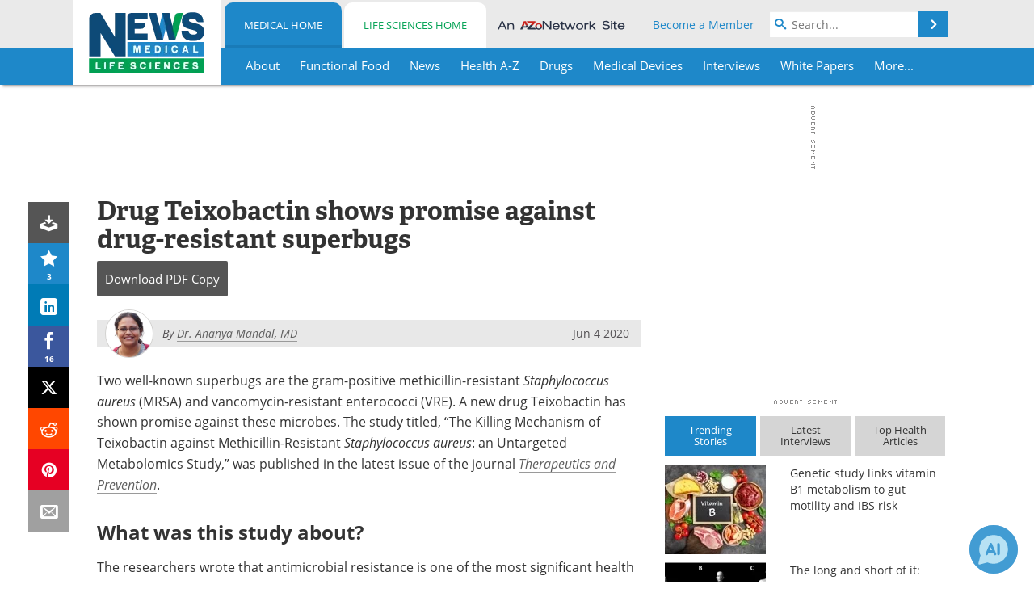

--- FILE ---
content_type: text/html; charset=utf-8
request_url: https://www.news-medical.net/news/20200604/Drug-Teixobactin-shows-promise-against-drug-resistant-superbugs.aspx
body_size: 47905
content:


<!DOCTYPE html>
<html lang="en" itemscope itemtype="http://schema.org/NewsArticle">
<head>
<link rel="preconnect" href="https://use.typekit.net" />
<link rel="preconnect" href="https://p.typekit.net" />
<link rel="preconnect" href="https://cdn-ukwest.onetrust.com" />
<link rel="preconnect" href="https://securepubads.g.doubleclick.net" />
<link rel="preconnect" href="https://pagead2.googlesyndication.com" />
<link rel="preconnect" href="https://www.googletagmanager.com" />
<link rel="preconnect" href="https://js.trendmd.com" /><meta charset="utf-8" /><meta http-equiv="X-UA-Compatible" content="IE=edge" /><meta name="viewport" content="width=device-width, initial-scale=1, minimum-scale=1" /><title>
	Drug Teixobactin shows promise against drug-resistant superbugs
</title>
<link rel="canonical" href="https://www.news-medical.net/news/20200604/Drug-Teixobactin-shows-promise-against-drug-resistant-superbugs.aspx" />
<link itemprop="mainEntityOfPage" href="https://www.news-medical.net/news/20200604/Drug-Teixobactin-shows-promise-against-drug-resistant-superbugs.aspx" />
<meta itemprop="description" content="Two well-known superbugs are the gram-positive methicillin-resistant Staphylococcus aureus (MRSA) and vancomycin-resistant enterococci (VRE). A new drug Teixobactin has shown promise against these microbes. The study titled, “The Killing Mechanism of Teixobactin against Methicillin-Resistant Staphylococcus aureus: an Untargeted Metabolomics Study,” was published in the latest issue of the journal Therapeutics and Prevention." />
<meta itemprop="datePublished" content="2020-06-04T00:06:00-04:00" />
<meta itemprop="dateModified" content="2020-06-04T00:06:00-04:00" />
<meta name="twitter:card" content="summary_large_image" />
<meta name="twitter:site" content="@NewsMedical" />
<meta name="twitter:title" content="Drug Teixobactin shows promise against drug-resistant superbugs" />
<meta name="twitter:description" content="Two well-known superbugs are the gram-positive methicillin-resistant Staphylococcus aureus (MRSA) and vancomycin-resistant enterococci (VRE). A new drug Teixobactin has shown promise against these microbes. The study titled, “The Killing Mechanism of Teixobactin against Methicillin-Resistant Staphylococcus aureus: an Untargeted Metabolomics Study,” was published in the latest issue of the journal Therapeutics and Prevention." />
<meta name="twitter:image:src" content="https://www.news-medical.net/image-handler/picture/2020/6/shutterstock_229822759.jpg" />
<meta property="og:title" content="Drug Teixobactin shows promise against drug-resistant superbugs" />
<meta property="og:type" content="article" />
<meta property="og:image" content="https://www.news-medical.net/image-handler/picture/2020/6/shutterstock_229822759.jpg" />
<meta property="og:url" content="https://www.news-medical.net/news/20200604/Drug-Teixobactin-shows-promise-against-drug-resistant-superbugs.aspx" />
<meta property="og:description" content="Two well-known superbugs are the gram-positive methicillin-resistant Staphylococcus aureus (MRSA) and vancomycin-resistant enterococci (VRE). A new drug Teixobactin has shown promise against these microbes. The study titled, “The Killing Mechanism of Teixobactin against Methicillin-Resistant Staphylococcus aureus: an Untargeted Metabolomics Study,” was published in the latest issue of the journal Therapeutics and Prevention." />
<meta property="og:site_name" content="News-Medical" />
<meta property="article:published_time" content="2020-06-04T00:06:00-04:00" />
<meta property="article:modified_time" content="2020-06-04T00:06:00-04:00" />
<meta property="article:section" content="Medical News" />
<meta property="article:author" content="Dr. Ananya Mandal, MD" />
<meta property="fb:app_id" content="191532917554431" />
<meta itemprop="isAccessibleForFree" content="false" />
<meta name="referrer" content="unsafe-url" /><meta name="robots" content="max-snippet:-1, max-image-preview:large, max-video-preview:-1" />
    <script type="text/javascript">
        window.g_siteSection = 'medical';
        window.g_hasSiteSections = true;
        window.g_cmpKind = 2;
        window.g_isIabTcfInUse = false;
        window.g_isIabGppInUse = false;
        window.bStrictCookies = undefined;
        window.g_cookiePolicyStatus = undefined;
        window.g_noAdSense = false;
        window.g_havePublishable = true;
        window.g_enableAnalytics = true;
        window.bRecordClientView = true;
        window.g_fetchPromotedItem = true;
        window.g_contentEmbedPromotedItemEligible = true;
        window.g_analyticsContentType = 'Medical i-News Item';
        window.g_endemicId = '7947';
        window.g_tapNativeId = '111755';
        window.g_pageLoadStartOn = new Date();
        window._azoStartScripts = [];
        window.$ = function(fn) {
            if (typeof fn === 'function') { _azoStartScripts.push(fn); }
        };


    </script>

    <link rel="icon" href="/favicon-16x16.png" type="image/png" sizes="16x16" /><link rel="icon" href="/favicon-32x32.png" type="image/png" sizes="32x32" /><link rel="icon" href="/favicon-96x96.png" type="image/png" sizes="96x96" /><link type="application/rss+xml" rel="alternate" title="Drug Teixobactin shows promise against drug-resistant superbugs (RSS)" href="/news/feed/20200604/Drug-Teixobactin-shows-promise-against-drug-resistant-superbugs.aspx?format=ATOM" /><link type="application/rss+xml" rel="alternate" title="Drug Teixobactin shows promise against drug-resistant superbugs (ATOM)" href="/news/feed/20200604/Drug-Teixobactin-shows-promise-against-drug-resistant-superbugs.aspx?format=ATOM" /><link rel="start" title="The Medical News" href="/" /><link type="application/rss+xml" rel="alternate" title="The Medical News (RSS)" href="https://www.news-medical.net/syndication.axd?format=rss" /><link type="application/atom+xml" rel="alternate" title="The Medical News (ATOM)" href="https://www.news-medical.net/syndication.axd?format=atom" /><meta http-equiv="content-type" content="text/html; charset=utf-8" />
<script>
  window.googleAnalyticsConfig = {
    'gaCode': 'G-ZD4LNWPK1L',
    'cookieDomain': 'news-medical.net'
  };
</script>

<script>
  window.zohoPageSenseConfig = {
    'id': '6f0275cb21084d91a66683b3f95c00ea'
  };
</script>
<meta name="msvalidate.01" content="F19F0E4C53AF972CB554F2D6E02D6A95" />
<meta name="google-site-verification" content="O9YdVHPdPV4LcXLbPolbgWNCkqMfLIvjbuO_NGer4hk" />
<meta name="y_key" content="3022e9ac41851d3d" />

<link type="text/css" rel="stylesheet" href="https://www.news-medical.net/bundles/css/desktop/base?v=8WGNltceva1LY80FWywPfGTS67ogBu3xmsd2cZ44fIc1" />
<link rel="stylesheet" href="https://use.typekit.net/iio3fgy.css" media="print" onload="this.media='all'; this.onload=null;">

    <script type="text/javascript">
        //<![CDATA[
        window.sSiteRoot = '/';
        window.isMobileWebsite = false;
        window.isMobileProSupplier = false;
        var g_azopgtg = ['5f4a4c','6a455f424942445f4248','6a455f424942445f42480b794e5842585f4a45484e','6a455f42464248594449424a470b794e5842585f4a45484e','6a594c424542454e','690b684e4747','694a485f4e59424a','694a485f4e59424a47','684e4747','684e47470b7c4a4747','6844465b445e454f','6f595e4c58','6d4a5f5f520b6a48424f58','6d475e','6342585f424f42454e','674a4944594a5f445952','67425b424f58','664e4649594a454e','664e5f4a494447425846','664e5f4a4944474446424858','664e5f434248424747424506794e5842585f4a455f0b785f4a5b43524744484448485e580b4a5e59','655e48474e445f424f4e','794e584e4a594843','785f4a5b43524744484448485e580b4a5e594e5e58','7f06684e4747','7f434e594a5b4e5e5f424858'];
        //]]>
    </script>

    
    <script type="text/javascript">

        window.dataLayer = window.dataLayer || [];
        function gtag() { dataLayer.push(arguments); }

        
        
            gtag('consent', 'default', {
                'ad_storage': 'denied',
                'analytics_storage': 'denied',
                'functionality_storage': 'denied',
                'personalization_storage': 'denied',
                'security_storage': 'granted',
                'ad_user_data': 'denied',
                'ad_personalization': 'denied'
            });
        

        function initAnalytics() {

            var config = window.googleAnalyticsConfig;
            if (config) {

                var gtagConfig = {
                    'anonymize_ip': true,
                    'cookie_domain': config.cookieDomain
                };

                if (window.g_analyticsContentType) {
                    gtagConfig['content_group'] = window.g_analyticsContentType;
                }

                

                var a = document.createElement('script');
                a.type = 'text/javascript';
                a.async = true;
                a.src = 'https://www.googletagmanager.com/gtag/js?id=' + config.gaCode;
                var s = document.getElementsByTagName('script')[0];
                s.parentNode.insertBefore(a, s);

                window.dataLayer = window.dataLayer || [];
                window.gtag = function () { dataLayer.push(arguments); };

                window.gtag('js', new Date());
                window.gtag('config', config.gaCode, gtagConfig);
            }

        }

        
            function initPlausible() {

                
                if (!window.googleAnalyticsConfig) {
                    return;
                }

                var plausibleDomain = 'news-medical.net';

                window.plausible = window.plausible || function () {(window.plausible.q = window.plausible.q || []).push(arguments)};

                var a = document.createElement('script');
                a.type = 'text/javascript';
                a.defer = true;
                a.setAttribute('data-domain', plausibleDomain);
                
                a.src = 'https://plausible.io/js/script.manual.js';
                var s = document.getElementsByTagName('script')[0];
                s.parentNode.insertBefore(a, s);

                $(function () {
                    Azom.recordPlausiblePageview();
                });
            }
        

    </script>

    
    

<script type="text/javascript">
    //<![CDATA[
    window.g_bSuppressSideSponsor = true;
    window.g_Have160Tower = false;
    window.g_Have300Tower = false;
    window.iScreenWidth = 0; // 0 = normal, 1 = wider, 2 = widest
    window.g_windowWidth = 0;
    window.g_towerPromoSpotRightPos = 0;
    
    g_windowWidth =
            window.innerWidth ||
            (!document.documentElement ? 0 : document.documentElement.clientWidth) ||
            (!document.body ? 0 : document.body.clientWidth) ||
            (!document.body ? 0 : document.body.offsetWidth);
    //var screenWidthCss = "";
    if (!g_bSuppressSideSponsor) {
        
        if (g_Have300Tower && g_windowWidth >= 1450) {
            iScreenWidth = 2; //screenWidthCss = "widest-screen-for-right-block";
            g_towerPromoSpotRightPos = ((g_windowWidth - 1100) / 2) - 300 - 20;
        } else if (g_Have160Tower && g_windowWidth >= 1310) {
            iScreenWidth = 1; //screenWidthCss = "wide-screen-for-right-block";
            g_towerPromoSpotRightPos = ((g_windowWidth - 1100) / 2) - 160 - 20;
        }
    }

    window.g_haveDesktopLeaderboardWidth = window.matchMedia("(min-width: 750px)").matches;
    window.g_haveSidebarWidth = window.matchMedia("(min-width: 992px)").matches;

    
    window.g_canShowAdSense = window.g_noAdSense === false && (g_haveSidebarWidth || window.g_havePublishable);
    

    
    window.g_displayableSlots = {
        desktopLeaderboard: g_haveDesktopLeaderboardWidth,
        desktopSquares: g_haveSidebarWidth,
        mobileTopLeaderboard: !g_haveDesktopLeaderboardWidth,
        mobileBottomLeaderboard: !g_haveDesktopLeaderboardWidth,
        mobileMiddleMrec: !g_haveSidebarWidth,
        mobileBottomMrec: !g_haveSidebarWidth,
        csi590x80: g_haveDesktopLeaderboardWidth,
        csi300x370: g_haveSidebarWidth
    };


    //]]>
</script>


<script type="application/ld+json">
{
  "@context": "http://schema.org",
  "@type": "Organization",
  "name": "News-Medical",
  "url": "https://www.news-medical.net/",
  "logo": "https://www.news-medical.net/themes/Standard/images/full_site_logo.png",
  "sameAs": [
     "https://www.facebook.com/NewsMedical",
     "https://twitter.com/NewsMedical"
  ]
}
</script>

<script type="application/ld+json">
{
  "@context": "http://schema.org",
  "@type": "WebSite",
  "name": "News-Medical",
  "url": "https://www.news-medical.net/",
  "potentialAction": {
     "@type": "SearchAction",
     "target": "https://www.news-medical.net/medical/search?q={search_term_string}",
     "query-input": "required name=search_term_string"
  }
}
</script>
<meta name="description" content="Two well-known superbugs are the gram-positive methicillin-resistant Staphylococcus aureus (MRSA) and vancomycin-resistant enterococci (VRE). A new drug Teixobactin has shown promise against these microbes. The study titled, “The Killing Mechanism of Teixobactin against Methicillin-Resistant Staphylococcus aureus: an Untargeted Metabolomics Study,” was published in the latest issue of the journal Therapeutics and Prevention." /><meta name="keywords" content="Antibiotic, Antibiotic Resistance, Antimicrobial Resistance, Bacteria, Bacterial, Cell, Cell Wall, Metabolism, Metabolomics, Staphylococcus aureus, Therapeutics" /></head>

<body class="site-body sharebox-pending-init site-section-medical active-menu-medical promo-item-pending with-tmdrw">

    


    <script type="text/javascript">

        
        var googletag = googletag || {};
        googletag.cmd = googletag.cmd || [];

        window.g_areSiteAdsInitialized = false;
        window.g_displayAdsToRender = [];

        function pushDisplayAd(fn) {
            if (window.g_areSiteAdsInitialized) {
                googletag.cmd.push(fn);
            } else {
                window.g_displayAdsToRender.push(fn);
            }
        }

    </script>

    

        <script type="text/javascript">
            window.g_ear = true;
        </script>
        
            <script async="async" src="https://securepubads.g.doubleclick.net/tag/js/gpt.js"></script>
            
                <script async="async" src="/js/prebid10.8.0.js"></script>
                <script type="text/javascript">
                    window.g_enablePrebid = true;
                    window.g_enableLasso = true;
                    window.g_enableDoceree = true;
                    window.g_enablePulsePoint = true;
                    window.g_enableTheTradeDesk = true;
                </script>
                
                    
                    
                    <script type="text/javascript">
                        window.g_docereeScriptFetchStartAt = window.performance.now();

                        try {
                            fetch('https://servedbydoceree.doceree.com/resources/p/doc_ad/23/280/dc.js', { priority: 'low' })
                                .then(response => response.text())
                                .then(script => {
                                    window.g_docereeScriptContents = script;
                                    window.g_docereeScriptFetchCompletedAt = window.performance.now();
                                    $(function () {
                                        Azom.processDocereeScript();
                                    });
                                })
                                .catch(function (error) {
                                    
                                    window.g_docereeScriptFetchErrorDetails = error;
                                    window.g_docereeScriptFetchErrorAt = window.performance.now();
                                    
                                    $(function () {
                                        Azom.processDocereeScript();
                                    });
                                });
                        } catch (error) {
                            window.g_docereeScriptFetchErrorDetails = error;
                            window.g_docereeScriptFetchErrorAt = window.performance.now();
                            
                            $(function () {
                                Azom.processDocereeScript();
                            });
                        }
                    </script>
                
            <script type="text/javascript">
                

                
                var g_dfpSlots = [];

                
                    if (g_displayableSlots.desktopLeaderboard) {
                        g_dfpSlots.push({ps: [728, 90], szs: [728, 90], aduid: '/1005779/News-Medical728x90Top', noasaduid: '/1005779/News-Medical728x90Top_NoAS', eid: 'div-gpt-top-leaderboard', sced: false, refresh: true });
                    }
                
                    
                    if (g_displayableSlots.desktopSquares) {
                        g_dfpSlots.push({ps: [300, 250], szs: [[300, 600], [160, 600], [300, 250]], aduid: '/1005779/NewsMedicalSquares', noasaduid: '/1005779/NewsMedicalSquares_NoAS', eid: 'div-gpt-mrec', sced: false, refresh: true });
                    }
                
                    if (g_displayableSlots.mobileTopLeaderboard) {
                        
                        var g_adTop320Available = g_windowWidth >= 320;
                        var g_adTopSizes = g_adTop320Available ? ([[320, 50], [300, 50]]) : ([300, 50]);
                        
                        if (!g_adTop320Available) {
                            $(function() {
                                $('#div-gpt-mobile-top-leaderboard').closest('.mobile-promo-wrap').removeClass("mobile-promo-leaderboard-320").addClass("mobile-promo-leaderboard-300");
                            });
                        }
                        g_dfpSlots.push({ps: (g_adTop320Available ? [320, 50] : [300, 50]), szs: g_adTopSizes, aduid: '/1005779/Mobile320x50Top', noasaduid: '/1005779/Mobile320x50Top_NoAS', eid: 'div-gpt-mobile-top-leaderboard', sced: false, refresh: true });
                    }
                
                    if (g_displayableSlots.mobileMiddleMrec) {
                        g_dfpSlots.push({ps: [300, 250], szs: [300, 250], aduid: '/1005779/MobileMREC3MID', noasaduid: '/1005779/MobileMREC3MID_NoAS', eid: 'div-gpt-mobile-middle-mrec', sced: true });
                    }
                
                    if (g_displayableSlots.mobileBottomLeaderboard) {
                        
                        var g_adBottom320Available = g_windowWidth >= 320;
                        var g_adBottomSizes = g_adBottom320Available ? ([[320, 50], [300, 50]]) : ([300, 50]);
                        
                        if (!g_adBottom320Available) {
                            $(function() {
                                $('#div-gpt-mobile-bottom-leaderboard').closest('.mobile-promo-wrap').removeClass("mobile-promo-leaderboard-320").addClass("mobile-promo-leaderboard-300");
                            });
                        }
                        g_dfpSlots.push({ps: (g_adBottom320Available ? [320, 50] : [300, 50]), szs: g_adBottomSizes, aduid: '/1005779/Mobile320x50Bottom', noasaduid: '/1005779/Mobile320x50Bottom_NoAS', eid: 'div-gpt-mobile-bottom-leaderboard', sced: true, refresh: true });
                    }
                

            </script>
        

        <script type='text/javascript'>
        //<![CDATA[
            window._requestedAdSlots = [];
            window._receivedAdSlots = [];
            window._renderedAdSlots = [];

            var g_dfpTargeting = [
                { k: "site", v: "nm" },
        { k: "excldcmpgn", v: ["2924","2925","2926","2927","2928","2929","2930","2931","2932","2933","2934","2935"] }
            ];

            function initSiteAds() {
                

                
                

                
                if (!window.g_canShowAdSense) {
                    for (var s = 0; s < g_dfpSlots.length; s++) {
                        var slot = g_dfpSlots[s];
                        if (slot.noasaduid && slot.aduid !== slot.noasaduid) {
                            slot.aduid = slot.noasaduid;
                            
                        }
                    }
                }

                
                    if (window.g_enablePrebid) {
                        Azom.preInitPrebid();
                    }
                

                
                g_dfpTargeting.push({ k: "hostname", v: window.location.hostname });

                if (!window.g_isTargetingEnabled) {
                    g_dfpTargeting.push({ k: "npa", v: "yes" });
                }

                
                googletag.cmd.push(function () {

                    for (var s = 0; s < g_dfpSlots.length; s++) {
                        var slot = g_dfpSlots[s];
                    
                        if (slot.oop) {
                            slot.slotObj = googletag.defineOutOfPageSlot(slot.aduid, slot.eid).addService(googletag.pubads());
                        } else {
                            slot.slotObj = googletag.defineSlot(slot.aduid, slot.szs, slot.eid).addService(googletag.pubads());
                            if (slot.sced) {
                                slot.slotObj.setCollapseEmptyDiv(true);
                            }
                        }
                    }


                    if (g_dfpTargeting.length) {
                        for (var t = 0; t < g_dfpTargeting.length; t++) {
                            googletag.pubads().setTargeting(g_dfpTargeting[t].k, g_dfpTargeting[t].v);
                        }
                    }

                    
                    
                        (function(){for(var d=function(a){for(var b="",c=0;c<a.length /2;c++)b+=String.fromCharCode(parseInt(a.substr(2*c,2),16)^43);return b},a=[],b=0;b<g_azopgtg.length;b++)a.push(d(g_azopgtg[b]));googletag.pubads().setTargeting(a[0],a.splice(1))})();
                    
                    
                    if (!window.g_isIabTcfInUse && !g_isIabGppInUse && !window.g_isTargetingEnabled) {
                        
                        googletag.pubads().setPrivacySettings({
                            'restrictDataProcessing': true,
                            'nonPersonalizedAds': true
                        });
                    }
                    
                    googletag.pubads().addEventListener('slotRequested', function (e) { if (typeof Azom === 'undefined') { _requestedAdSlots.push(e); } else { Azom.onAdSlotRequested(e); } });
                    googletag.pubads().addEventListener('slotResponseReceived', function (e) { if (typeof Azom === 'undefined') { _receivedAdSlots.push(e); } else { Azom.onAdSlotResponseReceived(e); } });
                    googletag.pubads().addEventListener('slotRenderEnded', function (e) { if (typeof Azom === 'undefined') { _renderedAdSlots.push(e); } else { Azom.onAdSlotRendered(e); } });

                    

                    
                    googletag.pubads().enableLazyLoad({
                    
                        fetchMarginPercent: -1,
                    
                        renderMarginPercent: 100,
                    
                        mobileScaling: window.g_ear ? 1.5 : 1.1  
                    });

                    
                    if (googletag.pubads().getSlots().length < 1) {
                        Azom.onNoAdSlotsForPage();
                    } else if (window.g_haveSidebarWidth) {
                        Azom.onDesktopOnlyAdSlots();
                    }

                    
                    
                        googletag.pubads().enableSingleRequest();
                    
                    googletag.enableServices();

                });

                ////////////////

                if (typeof g_displayAdsToRender !== 'undefined' && g_displayAdsToRender.length) {

                    
                    while (g_displayAdsToRender.length) {

                        

                        
                        var item = g_displayAdsToRender.shift();

                        googletag.cmd.push(item);

                        
                        item = null;
                    }
                }

                ////////////////

                window.g_areSiteAdsInitialized = true;

                
                    if (window.g_enablePrebid) {
                        Azom.prebidInitReady = true;
                        Azom.initPrebid();
                    }
                

            }

        //]]>
        </script>
    

    <script type="text/javascript">

        window.g_azoReadCookie = function (name) {
            var nameEQ = name + "=";
            var ca = document.cookie.split(';');
            for (var i = 0; i < ca.length; i++) {
                var c = ca[i];
                while (c.charAt(0) == ' ') c = c.substring(1, c.length);
                if (c.indexOf(nameEQ) == 0) return c.substring(nameEQ.length, c.length);
            }
            return null;
        };

        

            window.g_isAimLoaded = false;
            
            window.g_loadAim = function() {
                if (window.g_isAimLoaded) {
                    return;
                }

                window.g_aimAddedAt = window.performance.now();
                window.g_pendingAimResponse = true;
                window.g_isAimLoaded = true;

                window.aimDataLayer = window.aimDataLayer || [];
                window.aimTag = function() { aimDataLayer.push(arguments); };

                (function() {
                    var elem = document.createElement('script');
                    elem.src = 'https://aim-tag.hcn.health/js/client.js?dl=aimDataLayer';
                    elem.async = true;
                    elem.type = "text/javascript";
                    elem.onerror = function() {
                        $(function() {
                            Azom.processAimSignal({ message: "script load error" }, null);
                        });
                    };
                    var scpt = document.getElementsByTagName('script')[0];
                    scpt.parentNode.insertBefore(elem, scpt);
                })();

                var AIM_KEY = '3425edeb-ef06-4978-b057-aa54ce372603';

                aimTag(AIM_KEY, 'session', function(session) {
                    window.aim_session_id = session.id;
                });
                aimTag(AIM_KEY, 'pageview');
                aimTag(AIM_KEY, 'signal', function(err, success) {
                    $(function() {
                        Azom.processAimSignal(err, success);
                    });
                });
            };

            
            (function() {
                var haveGroups = false;
                var canLoadAim = false;
                var consentCookie = g_azoReadCookie('OptanonConsent');
                if (consentCookie) {
                    var consentGroups = consentCookie.split('&').find(function(i) { return i.startsWith('groups='); });
                    haveGroups = !!consentGroups;
                    if (haveGroups) {
                        consentGroups = decodeURIComponent(consentGroups);
                        canLoadAim = consentGroups.includes('C0004:1');
                    }
                }

                
                if (!canLoadAim && !haveGroups) {
                    var visitorCountry = g_azoReadCookie('azocountry');
                    canLoadAim = visitorCountry && visitorCountry === 'US';
                }

                

                if (canLoadAim) {
                    g_loadAim();
                }
            })();

        

        
            function updateGoogleConsentModeUserPreferences() {

                var cp = typeof BlogEngine === 'object' ? BlogEngine.getVisitorCookieAndPrivacyPreferences() : null;

                var performance = (cp ? cp.performance : window.g_isPerformanceEnabled) ? true : false;
                var functional = (cp ? cp.functional : window.g_isFunctionalEnabled) ? true : false;
                var targeting = (cp ? cp.targeting : window.g_isTargetingEnabled) ? true : false;

                

                gtag('consent', 'update', {
                    'ad_storage': targeting ? 'granted' : 'denied',
                    'analytics_storage': performance ? 'granted' : 'denied',
                    'functionality_storage': functional ? 'granted' : 'denied',
                    'personalization_storage': targeting ? 'granted' : 'denied',
                    'security_storage': 'granted',
                    'ad_user_data': targeting ? 'granted' : 'denied',
                    'ad_personalization': targeting ? 'granted' : 'denied'
                });
            }
        

        function canRunPerformanceAnalytics() {
            
            if ((window.g_enableAnalytics && !g_azoReadCookie('isstffvstr')) || g_azoReadCookie('analytics-on')) {
                return true;
            } else {
                return false;
            }
        }

        if (canRunPerformanceAnalytics() && typeof initPlausible === 'function') {
            initPlausible();
        }

        
        window.g_hasActionsOnConsentsAvailableRun = false;

        function actionsOnConsentsAvailable() {

            if (window.g_hasActionsOnConsentsAvailableRun) {
                return;
            }

            window.g_hasActionsOnConsentsAvailableRun = true;

            var cp = '';

            if (window.g_cmpKind === 2) { 

                cp =
                    (OnetrustActiveGroups.includes('C0002') ? '1' : '0') +  
                    (OnetrustActiveGroups.includes('C0003') ? '1' : '0') +  
                    (OnetrustActiveGroups.includes('C0004') ? '1' : '0');   

            } else {
                cp = g_azoReadCookie('cookiepolicy');
            }

            if (cp && cp.length !== 3) {
                cp = null;
            }

            
            var isCookieBarShown = cp ? false : !!g_azoReadCookie('cookiebarshown');

            var currentCookieNoticeBarStatus = 0;

            function configureCookieNoticeBar() {

                
                if (window.g_cmpKind !== 1) {
                    return;
                }

                
                if (cp) {
                    return;
                }

                var showFullBar = typeof bStrictCookies === 'boolean' && bStrictCookies;
                var newCookieNoticeBarStatus = showFullBar ? 2 : 1;

                

                if (currentCookieNoticeBarStatus === newCookieNoticeBarStatus) {
                    
                    return;
                }

                
                try {
                    var root = document.getElementsByTagName('html')[0];
                    
                    if (root && root.classList) {

                        root.classList.toggle('show-cookie-bar', true);
                        root.classList.toggle('show-cookie-bar-standard', !showFullBar);
                        root.classList.toggle('show-cookie-bar-full', showFullBar);

                        currentCookieNoticeBarStatus = newCookieNoticeBarStatus;
                    }
                } catch (e) {
                    
                }
            }

            var areCookieCategoriesSet = false;

            function evaluateCookiePolicyStatus() {

                if (areCookieCategoriesSet) {
                    return;
                }

                var canSetCookieCategories = false;

                if (window.g_cmpKind !== 1) { 
                    canSetCookieCategories = true;
                } else {

                    
                    canSetCookieCategories =
                        g_cookiePolicyStatus === 1 ||
                        g_cookiePolicyStatus === 2 ||
                        (g_cookiePolicyStatus === 3 && typeof bStrictCookies === 'boolean');

                }

                if (canSetCookieCategories) {

                    if (window.g_cmpKind !== 1) { 
                        window.g_isTargetingEnabled = cp[2] === '1';
                        window.g_isPerformanceEnabled = cp[0] === '1';
                        window.g_isFunctionalEnabled = cp[1] === '1';
                    } else {

                        
                        window.g_isTargetingEnabled =
                            (cp && cp[2] === '1') ||
                            (!bStrictCookies && !cp && isCookieBarShown);

                        window.g_isPerformanceEnabled =
                            (cp && cp[0] === '1') ||
                            (!bStrictCookies && !cp && isCookieBarShown);

                        window.g_isFunctionalEnabled =
                            (cp && cp[1] === '1') ||
                            (!bStrictCookies && !cp && isCookieBarShown);

                    }

                    areCookieCategoriesSet = true;

                    

                    
                        updateGoogleConsentModeUserPreferences();
                    

                    

                    
                    if (canRunPerformanceAnalytics()) {
                        initAnalytics();
                    }

                    
                    if (typeof initSiteAds === 'function') {
                        initSiteAds();
                    }

                    $(function() {

                        
                        BlogEngine.incrementTopicUpdateNotificationPageCounter();
                        
                        BlogEngine.loadConsentDependentScripts();

                        
                        if (bRecordClientView && typeof contentViewData !== 'undefined') {
                            
                            Azom.recordClientView();
                        } else {
                            
                        }

                        
                        Azom.loadAdSenseAds();

                        
                            window.g_trendMdJournalId = '87497';
                            Azom.loadTrendMd();
                        

                        
                        Azom.checkInboundDetails();
                    });
                }
            }

            function evaluateGeoLocation(location) {

                

                var country = '';
                var region = '';

                if (window.g_cmpKind === 2) {
                    var otLocationData = OneTrust.getGeolocationData();
                    country = !otLocationData ? '' : (otLocationData.country || '').toString().toUpperCase();
                    region = !otLocationData ? '' : (otLocationData.state || '').toString().toUpperCase();
                } else if (location) {
                    country = (location.country || '').toString().toUpperCase();
                    region = (location.region || '').toString().toUpperCase();
                } else {
                    country = (g_azoReadCookie('azocountry') || '').toString();
                }


                if (typeof country === 'string' && country.length === 2) {

                    window.g_countryCode = country.toUpperCase();
                    window.g_regionCode = region.toUpperCase();

                    
                    if (window.g_countryCode === 'GB' && window.g_canShowAdSense) {
                        window.g_canShowAdSense = false;
                    }

                    window.bStrictCookies = window.g_countryCode === 'DE';

                    

                    if (window.g_cmpKind === 1) { 

                        $(function () {
                            Azom.createCookie("azocountry", country, 0);
                            BlogEngine.initCookieNoticeBar();
                        });

                    }

                }

                
                configureCookieNoticeBar();

                
                evaluateCookiePolicyStatus();

            }

            function onGetCountryProblem() {
                

                
                window.bStrictCookies = true;

                evaluateCookiePolicyStatus();
            }

            function lookupCountryIfNeeded() {

                if (window.g_cmpKind !== 1) { 
                    return;
                }

                if (window.g_countryCode) {
                    
                }
                if (!window.g_countryCode) {
                    
                    if (typeof fetch === 'undefined') {
                        
                        onGetCountryProblem();
                    } else {
                        fetch('/cdn-cgi/trace')
                            .then(function (resp) { return resp.text(); })
                            .then(function (data) {
                                var foundCountry = false;
                                if (!data || typeof data !== 'string') {
                                    
                                } else {
                                    var match = data.match(/\bloc=([a-z]{2})/i);
                                    if (!match || !match.length || match.length < 2) {
                                        
                                    } else {
                                        foundCountry = true;
                                        evaluateGeoLocation({ country: match[1], region: null });
                                        
                                    }
                                }

                                if (!foundCountry) {
                                    onGetCountryProblem();
                                }
                            })
                            .catch(function (error) {
                                
                                onGetCountryProblem();
                            });
                    }
                }
            }

            /////////////////

            

            if (window.g_cmpKind === 1) {

                if (cp) {
                    window.g_cookiePolicyStatus = 1;
                } else if (!isCookieBarShown) {
                    window.g_cookiePolicyStatus = 2;
                } else {
                    window.g_cookiePolicyStatus = 3;
                }

                
            }

            evaluateGeoLocation(null);

            lookupCountryIfNeeded();

        } 

    </script>

    

        <script>
            
        </script>

        <script>
            
        </script>

        
        <script src="https://cdn-ukwest.onetrust.com/scripttemplates/otSDKStub.js" async type="text/javascript" charset="UTF-8" data-domain-script="f362e18d-20d8-4df3-ba3d-631ebffb71e2" ></script>
        <script type="text/javascript">
            window.g_isOneTrustAvailable = false;
            window.g_areInitialOneTrustConsentsAvailable = false;
            window.g_oneTrustRequireBannerInteraction = false;
            function OptanonWrapper() {
                if (!window.g_isOneTrustAvailable) {
                    window.g_isOneTrustAvailable = true;

                    if (typeof window.__tcfapi === 'function') {
                        window.g_isIabTcfInUse = true;
                        
                    }

                    if (typeof window.__gpp === 'function') {
                        window.g_isIabGppInUse = true;
                    }

                    
                }
                

                if (window.g_areInitialOneTrustConsentsAvailable) {
                    $(function () {
                        BlogEngine.onOneTrustConsentsUpdated();
                    });
                } else {

                    $(function () {
                        var isBoxClosed = !!Azom.readCookie('OptanonAlertBoxClosed');
                        if (!window.g_areInitialOneTrustConsentsAvailable) {

                            
                            var isBannerOverlayVisible = $('.ot-fade-in').is(':visible');
                            var areConsentsAvailableForProcessing = !isBannerOverlayVisible || isBoxClosed;
                            if (!areConsentsAvailableForProcessing) {
                                window.g_oneTrustRequireBannerInteraction = true;
                            } else {
                                window.g_areInitialOneTrustConsentsAvailable = true;
                                
                                window.setTimeout(actionsOnConsentsAvailable, 1);
                            }
                        }
                    });

                }
            }
        </script>
        

    

    

    



    

    <div id="body-wrap">

        <div id="wide-screen-container">

            <div class="page-wrap">


                <div class="container main-content-left">
                    <form method="post" action="/news/20200604/Drug-Teixobactin-shows-promise-against-drug-resistant-superbugs.aspx" id="aspnetForm">
<div class="aspNetHidden">
<input type="hidden" name="__VIEWSTATE" id="__VIEWSTATE" value="Swb/1X1JdwCv9w2TQOevfizF1oRbHeATCi9m7zn2LVAUIrPoz+Y5bfXtYUlYhhfejoJ/4SnGa7zpPPq9A7UhXTjuicPNPWG8qsCtTgSV5Y/YeRvhGBLfeOtq9SJx5MUU0hdY37QvVZ+8s0FAh9pFHSch0/u6Pz29hHCPOgCXDpVqTOZBtTENBeIG8wGvf801DYujIu5yNgQnDW37GL1d42i40q5m8q6lJzg6fw86JlLm2ojBWfDaCQvX0ipgCzDfg2JyUL8ILCNe/w0jTtP5xmtU71wz01pkMOinaIAsf8KNo9OTpvXP3JHQWA0BkYN055sJ3glEcyJgaQ9uZ+jVlciyrVxqEGZ0PnIOQLMGweH+lU64S2m3WZf5wqgvaXodY75ZUL1Asi3MR6ass1b5xip2r8KmZmpNV6vGkpTr+3UsAMiNMS6vHzKuW/I8z9Na+8rZI0+tCA9Tb7+V19xE7tpZsV0uS/4lw1z7tTlucd4fqgWKfNAgGS8urMEA9mVcBdWSr9RJBqq5g9WIPh/xymI054iU7FmcXq6lfgYStECNVaCN+udbxBgkM0uwHAcZuSarDcWmhFBXyqu2/yAvz0KNNiKsNq6fgHE+x9Os08qiCqzyHL6Lf3C3r6WlvrAuCZ/oV0rKsmKs2kF2CdzCaXrYQ7vu05ZG9hWv3/hfB3s2MX+WHGBJXLDJMykdfLBCNVRsIaLBRZE61ltL0OBdniiuIzLmKbKx8RjLF1dY9mz+cLSn2UKMmEnsqw7jdEaS7tSdafmGM/4zhvU0d6RQV43HHmldaiEgpkEBEvzpGmtsXQlLY+TvsKULPsK/RTbU2A1ReXhHjgJydLUSQJpEhcc0nBvscGfwI8DsQfL9guJQU6mm3TNixfllGwdnbzgNxH5/sIwIvrHuhlu4Qo4mbt1Semyd+9+PvY+2Rv1aIJti+AwnxT66rDLydXC/YQoAurIhmPNSIBpEG2J5Dnbr3ESE/Y0W5lFZt04f3xZWGq2Z5vlAoTYMvdMjQSkAGxXwOcBu6LQOq2UUI0ICaxFsWDokPbwbycw7AQWcsBj++Om/Is4Zze21YIVFBjbhxWi+jGpleUmF3zDmIsdrS4Ia6wh4eys4qnDfi6nJNWFPta7Swr3JaBVwkL/Kufe2Le9TndhJTh7A8OECP8NO5vC8T6nP320x9TAseKm4fiEmhCm++IkNqnRsHCYTwPjcsJ3yZSFgiYkj4MkJzzH6jy4US6v8MmRlNkLna8t8Hr/3dZ8OSrdpweqhrXITzYi8xPw7BAOUubk2mPrwoilM7Vrxz6rsjZFPOgurgVoocHILxkFRzX0kEq792U/D+N4uw710KB4ehdHg3i6SyTn3Ybw/WCCPl0GqG3fEt0kZkRTLZv5Nu9flBO6oanSHjqnkMzVZh7A5o4lQTneRBkdfyYe550lZNNPlCsEFjeKtM+rV9pphGOb9ioo9IKhi51H5I/rucWMgKerDvbCymOnRo7m1ngvC0h3bvi9et79Zvr6fxV5UCKt7zua+MTnWGQUBI5CnvSJWN0+xjCO9g4RSi0PNVT1/7jpJ7ank7PUmNtnAUg3tgqNZB03vcLI40TZ6Mnc/uLheysAnwMdTmFtgbefzvJ3dmdxYzRT+NjxUGXqvxVh+1MKw7T9hgZi8H8wU+81ghLxVPCaWlojINCiTdldiHP8G47NIqh2JSA0Oz1xN3At2NY5+FAM+ieaqDfQc/[base64]/e2EzmtfaqcNEiOeDgKEJiqSCVf6mrERPueCsN5CEQyYGrk3+f4OW9Jx7ZlTxWzI/LrGF/alNkIRna+MDT07K/fcNX2CjYm2OchKLpSvAR7RuRk1rCcEVT0uBpqnn+5w1ysTB3ytcxcwapA7xYdOjYzOFItbr4yPZvjHruF1NKLWIt7tu4t0DtTa/l3C1R4fue2OK1AqrWfhVLcCPHN/[base64]/T9J0l+KkcY3XDbyOQ2BgFafqq0R2r7Y6rLl27odK1cTxRmcr4/76a+fKnkJewxcMyGE5AJHfHGT3A9PCEVvPaUZTnaXy83VZVjH8E5jh6EJ6FFjnslGD9cIIg7FdIBK8P7yAwWgkCQ9pW/BntdR6211iZoprN/5DFPY3v4G82rE/qMj4TrMf/owH4G+Cc3yAkTqAj71/ksdc559AEdjGmYx6/CRk1p/heov8Iaw8irXkM0ArsrYkUC/P1vzbODPs3DOleOjORc2/[base64]/8PvXI4AFq9EO4AKKW8ZETwfqcp2nvSUxAThBWPkecIuN8I4qPtIOj9+yFYIqh5h1Jei4GceOjSj6a35DOA/3Eg0KnLQ0nxgd1z0pV7ICqWuKrmYOVKtiwhNgIbWT7WOjhwYeS4QruAkhEfcrE9Sb3Sa5W6rVCShp3NKdFUMg5uJSgZrLSDYRHxTZL3mjgecTkJHeCVYaWPJdu8O7W0Bh27HqUuY+iwISc8t9sGFVfnIsHrj+gICF2c0k1Csyo+W0wE8Me34CwyF2F1/voTykFd/3/EKOEX7Jt8arZOIH3oz1SVHq4CHMh4Hz2DMndZAiWDa+ZecCZ4i9mdEzot84zzELJwJsFbEDTLVxn/C4upsk+mrgdLYFd5nZZfeHAFbnnSTzh4BNd+CuIOtJ3/NR8MU4borS3TEIgINFUBpG6RKNnDbgB4xc0lYvDoKGNANFWADZnSRGSkQwVyMMfEaFYvEvnwPTNl4YgSeBMAdyq7qAW9G7D4b96qEBxbfgWAothucqvvyYfdZih7xq4P47cTwAoobtsXM0YN4ukpqJ2dYQZS/6DQkmDPTAo5UsMTELamQbxu4ttvN445RYfiHSzESQzs+0ONI+uy+ZEGkLQAcTqtbiXuNumzMkpWJRfXIJQSnyiBW03iqqW2CedJvRKNMf4A3lqlr+5VAp7rgjskT3OMNHTk41s1dL4LM8ad/BV9CVs1aGgRGeaNIiXEhJx6wSzqGTgeHso8WNwLT8T6JcOgIchq4biyYXb8e4iLK8AhmLwMLWUcSwoB2HbHuqCt33/t9Q/iZMsbRk7zIkaGB4sPzYiImOffYX7i5Lyuv6gy/CKEvzo1IxyfKN0OrzNAdIhVkTBimDLYA8wlhwtDV+dkdSlP84QTP1tUQjph8W5VoBrygc4xILRTlv9ZSPa+QhBjPF4GMP3HIAwzT9d5sfxaZ0o8DSrku2y1I6153KH6nAIrW/EHnHW3z0YOrK8ZpQJ7WqFJpEA7SEDhkBdiy8T6wPELbwbUFhArJNx3qF5DQWCGfx8OopcSOiMh0ncsNUlVDjkho7dBUxuWGON3yNMODQ8YQmwh3a7ueCaPfOZjspzcyMZsyyq/NWoxsXUj8249/1B7uqH7J8kWfxu5IjCvitkpyVMRdKhTs7BkGA75UrGh/CydfECulJ3FOU9ofCcsxFumJJKnEgxi9mKrM54UUi3WvrJNwXEG8Gtm0SiNzDWcCKVRffWKsZ8U9lynBuUfnyywbIZKgPUFuT9RiqCWS4MAXj9JztrLyctk4flfVsyTN/jwJGp47M3BstMQtSh3jLBqTSoryDSU7yqP/JKBiae/yJfyVsC9gSHoJE0tl9+5ojMb7lxnl603a/0zOC2B45cUjPbPd38tN3L1Hew5Zt9OKiuc1nvn62MJNVwF9Uwfhp1rh9nJdEDM0zqyaMm/O6ulrHM9X07bv9G4mn9rSBVVyjaOdOnZcjXeQtqO7XBvTtE0zqECQJoJ1Z+1xl3fmv1qldSeFKCS77XsENB0qznccSW3C9+kvqi6ckZSK+Qf0uhK1TPh8G5rYKp5CQKXxdyLX9X9DufU9/II90Sew7q8IoA6cXMsZNvWDdxqOmOnsn3MeK94J7R3zP5ZvOQXLuAMyFsJxXFNzzlVsJsvi/gnjQLIumGl3HimL8iiR3MgCBTdK7TMjvizvJAjhdjJ9fJ3h6tiJXQBahbVOgNzFO9F/Ki3ZocYvSD/ifzpJqXRvm4R9yMP84EhamsZt0MzsqOpIIW6ds2OjqZcEanJtsz0GV8W+q75GYwTLZoN9vl6NMexODhi7sXqKJcBuvyaKIigV4e18WYlizzV0QVdlPatXXGyM+mS4c9TShPb29+/5N9QekP7GFNli0JrRaFF7euh+Q1UbscD0XHJG2Owdn+jFVpOrvYAdgQ5nqcW5BzSsihq80JktLQ108676UYUdTcfQRtwt28tYXDqUlIjyZ0KHYjKzflDdW3mo+vCBGoO4l5wvdAu7kTy0xjOmrGyyYymqZjXS9723M5rO+MAYD8z4wdkv/WQoZ3FQ7yRzYTBVlceTjSP8KobDhAnpMBgXAPtGWex2UzotDbnP0RjaQjhhl2AdiK2P51d7O1mDQOX4psjdRVtq57cfjE+ig1Tn0qucVFFHRaFnOloSKQeUM+O8Iwn6Ce9y2pP0a8MTzzqWzV3PN71768vg5Z/uljMdeXu8tV9xjRu73yFlHgAsQ0kTMqYogiJqE6SnmIIDUPBDOu8xNPtdkD3xc/IMl7UFBkpcS/sVt6S30xArs4LAtqNH0v62ZM3oeLxBrnt//+DTChWMrN3XcE06uvupv7bDoLrBqJl5h3kRcv3qcDDoHCNkymeMT4Evo+DwJNkYWgYEk0JUuItu4zNOAlhE7u/Ssx9nuXRBVjZhkKl8spelozoofQpOdYM23oONxNMQA9siKVVWtW7X2hlzJIaSJJcbHLmpVkJ1ML//saRDhAtCD2PJq/j7QoxXs3OXEuyHIRv7xlnxpGNSPC7kGBO9Xy0hPfUihJtLm7qNDcFVgegL/jOOFsgAKaI76xEUWqWxDfUkCBEo9KQjz/+ihwxUt+gDkUDHDUxNKq/BApnA48azccH5YtUewNMuUkugQ1FdDFxcKNnfqOq5gVZx0DygocKGX4cOACBroeSENAH/hjOb3qLyjBZinUhttXFUEwZFnt4hAVUMPZm1hJKyUC0oD3u6/[base64]/[base64]/cBgp0HBQtHUuaoefkSMtqu/wrUC3aFy5Klb9n0n8WVg5vW9RnneoMLaV38OlzWMAT88CBRdizPXW8GNKlQhKPGYdrnAvJOPZkh4xckErE6a4ZYfI0yVe+6LfruhI0/mGhbZdCeQY5R4us3qROKKnvHjaVTOuHz4zx60NSoK38Tu/[base64]//l8wAM8Od+RFE6m6+Uic3R2W2HGRSbJzoj/nuQUy2PgBUpGmUBmZOggRhym/pB9k66fumlQqXVc5XKFym8V+UeVfwNUeZXYcvbDv53FGrSjbbZUEIjtyiL3oyX+shoXQHJL2QmKalOY4dfASnHedxDoUFXaZM3BC8TZDA3vL9qCq6A36UJrIcwoMk/dr8AFjVFEo6UvKhOUD3doepW4KmTNVPe0Z/pMcf/aGnsc7wLyDyViSKpw1ZFnfXeng+WVmftlvQ9M3exZd4nVJzWLBuedObhEofMUHyWWa9v2u2eP+1SeEu8wVciQOx8uLwPta9spk0pN2zqyori7uhgMiiX7qGAjfmdSyrl3cJbLftlBm1OpU3Yau4N2SyenXliBbQFkRTPt13ERF/d2nTZVtozwag4Qp4xurQezVnA0UPfzrbfCBiSLLooDNNzrqLOx1CzQfwMLJF4Bld2BNQX7PoR7ueJJfOBiolC0LHFUlmGD3X7i4GFwcibwk/3cicSsUG3wRh1fhzx+GXAx22kPha/4GBzCipg5ejsDrkwinp4LL3GGT4su5D25Z6UWIGzdBRrm0R/8PpvmBnCcN7BFseqQc5pAzAltMg6KCkl/b0pUaZtqDxFBC3O3OlCtg8mZgtzgH0UFBfj7z7npZ3ZZZon8SqfEYisAg1qYv0NhPShI1rg5wqt9LlRtiODSdtR8Tk0TImlO4JaZWp7AUBfZ+gxIawoAOm0aZO8au/3us7dv4Fw1nnNlUhqT6763bBwVtAUdXIjxlJ87vhEBrYj3XzabS+46reOKx56xHWv306zCfrpz98Psag7G+rbjFaKiOvft+RrikRWLQRpuNKFVJ9sZTTGT4FmN5WpAVY5j0H2IJo0OBEYQexEUCVOrpSy2Pocfu3jhW1WWAe6C/P+UnmaHP79OPynSe0Ij8x5Yd+MInpWiThIUlG3vYRVCbK+n3HjBB87TNhfN7Dpwd4kHf7fsF/C08U5q12/Wl5+GDpTUXn+fLBRWMfkcGqhUGFdJySZSccKedihXRf7wYHlAIB6Al5ZbONUcwIc94we7Ru2AHq7u2ae++tPSjg4Wcdt1++hgbD4ADoRSA4tS9WlYYolDFDWXxwHJJuK0aTIqPYysKaDe9ggsGxi43W8ns+00wg6QgHGk/JJUkjfpTsTQAaROnkIjDtZXB4ssUP2AFL7yPqN6iCHK50zj9rvfn5x1oG84lqy/0dLtKQSHyH2XqYeyoITn7UpkXwss6juIFi+mg+kfGjqsF5FG/C5c+h54eqYKz5pDZSzgvC4a0sVbnxRUJfC86leMySlC1tLX3nCkjG6Jp/QVCErNGyCC3DfS7AMr96PxWDkY1xHnH8jB7E5jOz++B/MXmgXKv91BU3Fai0zVr5QKOu8W7PoGESMxgKsOVbkZ2bMa21ZbmbsYIJc4o4/NFxrE5BSir4Pl2WXgR/s/aFSpUvNc/VH6Gs3a3KFOoLL/zZ+wpMZhu8X4NAFue03nK71Un05x/F/IVjNmO1AnihdM2UyqHZLqQHg8J6UJUNBHOnNw+K9t/HmYlzX8FnyKp7TG59QfsERwIbgzNj1cSQ2Kva42ie//s8yIRxbl6ZJ6EJ2J2mvqmtokmzQT+ztd8gpd50xBFrRaxIqJ9qCHAIqW3BLunC5lXoBzYLpdfM7V8pt7yL0h7CKrUw3DdTf18m/3esVGBgRTtTdHvP9GPpT6QVHKgSSeB1+v0aoEG6ECGz1sSAgTZtWLqScSYO0Mf0kGYc64xm1148xSnUnoXFguSXhnvGzW0KeUsHDP4mLRjm0SnRXbmXxIMBy7jejom5N5MyhLMlp2extLEYOKGT5YDhS9WKaBjECWDWFEcyh2Kd3PByFDCk6/E/i//goTqBHFU/erhkcZqFiVrjp9XezMQOIlhflb9H1pprSaDKD50u5c2PB18F6xG+z8dtf2t6dVhEIAqbhk2P7LuApizxER2DCOmqaeF1H/w416WLOyBGjrrOvV+o2TEHv0D4cuqZKwZPi9WH1rRF74m7WePpyh7cKJGRyeoKWD3DNsYaV5gIjskOsX4HNGc1CSna+zMqcNx8Y0NxxVEjq365/yrz94IjnfH19GFkc5h2tJDnT5tP3vGlRCUg1qCNdKE07l3Lhq1NS5ESAMoReiI1VWEoBEwvMqEs8OomMpk+Fl3uvpd+9cYAjIxfW3XqK8NuWhMGiokhM38X9wvtNT/lzxylmVQHC2grjbqivCwsXTWL5TEBU0u05+xrp38fCyKeC6Z0j1RKhdamgxQ+5nestjU7+MkJa/YCvoEg5nOrDMqNVYkzucdxnxw/aUG2hGKQEUu1CUgDjo6gtqNRMGdE6f3EOqvrYulOXOHMCY6yzRay0aBMDy6LIm+0C7wtsnd0L1UegZeDK+WM4815K5Ewlz+DtWZHwJMUpf77wKOgosw22eKObFKgKn27tAcUzvH799L4OSlzaSLZYgddA5g62Ov/KBdFUcezDKdYubMP3hsCF/[base64]/BcJiqkVvJ/CnNw7h5KXU/yICq6rabNoBMoCOE8Md+zLIoOV207HfXdFeFc8tjmBh+uM8YIAnoZPwqPfB/BWufCSQBT7VFY+pAVO884QscaWWupemDLbaG3UoHF8UsLUtjzcofyCWgE4UauQBjsIyLugCYxTr4YUB/pL6GD5Pgoyyvvq4X9rw9Eaw+3Nu/oOOWbe1uXECwOPRJg/Ny6RGalSccRhWmwcQgdeWCv4gqsoZZxqTANy95ogKQBkVX+WBuSKh+Piz5tmxartVyEbHhyHoQeutLRsZXt0x8ZRKzefEiJJxy+ZSul4BTW1sg7RnozBCi+/LyLej7+loyO0inwUoegWXhGv8PkvmXT8pokcmY1Q9Tc8TqHxZNTujMFaVaTshj/Z7nE4E0pVb1wTgJddTKV3XqIjmu1a14Fk9kaKR0f72NOD07sTDpU/fLJzalxJbbm3C7dIWBGcaeAS+V/GecL4oKVLvjMjhUQV3RJ9toKb1Q+YGR9O813qttgf+rkDAdcP30savZzwWp5EYWuivpgBF0wwkO9/EhAk0zIR4PAun2jNKc5iAOiWgJSusm88n9ax6JOt1IGxK+0Hlz1fEBMlEZlK9hooOMUpgBHzyL8ZEVs5QxV9rq00nwcwGzfa8pHmvZUqEyltjB5lEmRZslpxsUz3uw7GOp1OH5g9xFawGb2EAbaQ6+TzEVzlWmASf0hwSFQnNh/CfevN2zciNAIg6Gwat5VkdDLLiPEWZjWFhb509OuMDzKb4TW5Y+JMnqT5cweuTyGuBRvE2cNHAiF3luR1JpDavDkJEOq1qpWBgh8koslYRYosM0peSxGSFBaY2lsSdshB3Q7/o63AdujnJircuu4rM5iDvWItRdEWc+26RirTGz2PID/sCu6vFrm8fCIRdjetBV+EVyaLxTxm8wa6B0Y7JvfCH2vMdwt7XKE/dIj0yoyG+JhjHMrkmnjzmSIIyVyP1j7BEBBvHSpnaZKYdGu/KB65hrEqxouU3lgtWL+76SlG6YESsAzwJJjc2lvDAEqFTM1e6kxJPTeq+L+gJ6DRaFNNQjq6yG+4wdAK5t+ZE5r+ypJQ3R/XmSewTsyBF69Qgg9+/C8adMnEl//rZc3mI0Dm/XTGlV/Hmd6zK/2GYODhxtsC/r9zLKWzPc+a0QUM9zJYOnK4TmF1YHu28qBNNQ6gA0XygDHxq8a9tLBUdQ7+vSl2m4FnX3bJ1mLlERAqIAzYQNA9kGQ67z0Jgx8PDFUst3lQ/LxzC2HPfBI3lc6IDe21acxLjbDS52ziAgdv14bp0gjT1LDlIhQ+nTo+wcZ/zKN5DY4xAiNfzHJThJ32CNAvQ/XjGNOI2LujKtWKYB5pB+kLg+2erB3iaBHgO0nCJmN1u7CJr3YeXlPWW+M+euBw73y/E6+aqZim95uhjAZM6NXQEfKmJpXkiMJvsc9hFD8QkICeiJ2SgJIiAZxgrurd+4WCZHhIcdvFrNu1BnB+YI6p/mGW2trY0aEidZNG3/nSdJ9zMHihxYBa0CxW77F33hLF7jRxtEX11PKL0lFpXY/R9HTab8A3TuAW/tJyQ/qXkzb/Fl85usJF9EN6uzkV29z4lzApfhyWLZ270lOtsYsbjBn+2Bcd9Ly0DPFd6U9/GX1NC8VkQYmnUc2M9g2lz0x5Lt26T/l8w44JQNOl7DzJxnXc+WkkLSmPETOm9h8+glWexECnizGmc0OfQtnZXSQav3UCk7HCJqElURLSJ5qd/OiOHIZGej91CMg2hkIF23T/LdBhy+nj2dwa7WwnZP8L42yYqm3Jvi1x22LaLJwGhJk/rJ2TVGOkNBl5w1UXG/BJirzmHiyYDJVp5qrToWdkdG+QyQfhWijS5/xGkZp2JwgeAhNtk5LpDsRTFlOYRHEpQH3FDtRhYMeG7xInBZMQc//lfm6Ivpt1tt7vJ56bDEgA1UDuu52JcbG8brkGqY/XCo+URVN9/6s2FakxnPoOOhNz5VpcELRMCJV3Yas8DF6aJVZ4Mlij9uAkDWbde+mgrfXU+eiFdC40J3fr/wRO4fMN02txFPgFYMSpvpSZeX5qTLp6gPpR2M/4KzFBf32DCTkg328T/+83s8dKZaWip3NCHrfoIQF61NvVPD6CTlHuPT42Lk5M89PMHKDXD37cSRzu4jg4E3Yaa9sJ+WOlx9KYU9NeCa+jH8hEb/8P8zOI04TthOYlTYo2bBUYFna0Ho7kAX0MyggHf+CEoaf+56VQzVHmP8fb0FMDBUSi4Z8habAJq8aGJIEuJet4qjz/KRYikgy/78myt2u+n/Uzxt5q4q4f16MK7K4glqCG6pg8DGxDtvsc28HA31S5FRENSimvmlnWkHnWg8uoRb+I3mYiaxf3FIjxjktJUGPO/rqHgQjQ2mxBsKiUMvRT0R2NSnmVDoA4SST4faU7Deyg928W+FixtOZdMuDf87budfMrnJsaxI0a5mtHimZyI64f6XIbYdHjPwLeYV+F8/Uhvy595NJ/KYYJba3YCWkq7ibIPWTqtKSQLFLn9T79Isy9I4ffWTXa5qOWqTDX68LnCcEMN4e5d7w/[base64]/YAsepClBs/4nU0f3uFjhoM48fbPUhLW4n0YsPLX+FZmrVzTbYGVK1w5UkbyZcHPx5oMIHHnz7KPSOkl8Es+/+S7b0fAZ6SvNoaZMfpWMvMUEvEj1VPXytwoTWj/[base64]/awpG3dtN+IWD1TTGvVmAWMYrSrQojrUvenV50QatsrOy/R//ke/fVGd6lqAu0iZ97+KDM/Gld4sOmsyHNb3saNy3FqIDAw4W/[base64]/7n6ZkstVWNQJLguMRNQd0a3skjbASqAirUAgJtHEvF+zRvShfwH5lZzUstuY96EY1a3LM+I4AgH/+XEZwHvajm+h6JBMwShz6dYSV8I4rCOnYRCTVb93ChSv2ELmwj2ESJB1OaKWhLAu5nTvHOGeIyS7qljb2GnMzSirb/j4d1jEy57j+rhOI+yp0vFfunJ9oXfQgcSxsRk9LCvrhVWVdHlS3S3AAr/4hEOCx9F4AO2gh/RxKmkv1ebyFr3cmJrysIIOjrLWOgnxypiV/qhsZSE8XG5Jbs9zOcn40DemjKNtSJWrLevp5fxU+xmlXyjRc3n+CvpLjvb6/FIlQgIP5HAOfyvKj/i+rjK0OMBm/7tCA1vDFHDSdyJOc2Sr/Lmbfefcv9oK69rB/LZfi5jS9AlT0t5c1ufcDKNuN6n2rsb7JjH4+emlm2bTBx/9YuCcPVWdfYELoz57coj7ndZxQnUAh5KKAHLJYlN/TOn3sDqy3KXsuJCRxQWfLElNa4iObgyx4eEjhgMpTyQ9kM0IhKPAwaRBL9oPZ7ReSFzU565Z2HFcEhnMip3MhxN3FfNooksdPyPpl6ACtwWfZscD+VwffJhjKQQuj5gF/N95egPuRZRAocAvQ/yvsCxrpJ1eeaI67rYFvQiytrVPxExC4h0Yg16BQP1D22nP2/G2RstBg9XF06D7HlLwlT/N8frYDgO523SA2i1P/nRfFohtF7MWCLxjUyC50bjj6vhclkahrbVfZQcD8TarNHfQdWPIxKfFWnFBR7FDXtR7gsrHpqtY8o67DMaVFtL/MmwgTLjn6cj4/O0qXz9FHM3cv4CIbXLn7dEdodtfpYiJsvOBU6ddEU4MpRyMUVAfmO1f4ruz9N7saeLUOf58gXpKjmxomfaWZREwdACFQyyjLoZiKErql34pDEo6MznoRpMH/F6yAYz8D/gdVJHxCMlapW6CW/cUQcnddf9FCrnuLw65iuZ0VYHS0PVhWCzcUfYWG7211MP7XYPgaUQPtDu6xgEkXymqWYaIe1IEA2lugpoN8AC0MInGA8VqN/kyw5SrEfmoYbfdET1+S3C2yZ6XLsbSQW7hoK8xZPvF3HJPP/kIGyyr17d+eoJbuzZKvhPWpA0dkOvXjg4I6an5AfhL9uFDTzkM+6C8EO2wbeXdcBlKfVowFead6geVTQW+ETH7pe1lW6GDE47xD9Q0r4pfzHnl8djwYOmeoXcfN9DQ48/Zj4sQwKfdURg+5272UtIYchE3Y8BfMFT1y2Ix+CIkj24H2LNqPdjFhoeBd5KUqypDQzrvc8aGnAf4KVCmiR14WiF+PR4s7GDMWrp9SOvNGwAD0xazAhafOCSehIqF5Lk4xZQc/vG4JwvyAPfTKf3fD3X/SWLFX659GCgHzHU2trtFGyItzs3FhVLuVqYVNgVE+M7dceQzHcl/7qqvM3UhDzqwqDXLJU9zaozta3nemcLupCOBBvGKZjH7w8vYAsiRQ98w/0Vx/u0vEhRanud2QOmWbcoP2+IiBtFuAAPoHih3ZeVgDPrwReyEDv1Iu2yCdNCJkDWasLy1ULBU76tiBCVmFivNtu523kpKMIv1Bt+cdjLpHmSxI50RRr1+SO0aWYmAqPBp2k3qxevSXWPLRyWPdwK1tliGcPwdFU9+lBhcdl9p4J53JGpAP/LbdPi/DlZVydf0KFakEBEgXGNbf8JXgk3Ne2ZBM5SLt3uO1vyIgVzlf1hXxA1iIGLVUeO7o4nsR4BYpL54ZTysfThrdoZeINxSsleKPGVUg5Q7C1T4aR7HwYUQPaVs6L4vaytajgIAaNIlkfU5iiRZ8PA6gvHqVV/WIByM2CeOi1ZtnIf1WzhbYjxxYvuqOwAbCEX+j7CdgDw+Cl/9LZYeOj3UWo6f9B+2u61HIUk2FjR37F73lIgPBoNwqzzDIAeaNTW5Xa0jg8twBsfwQFde+GGbi8BnZDoSiJ7nNfNbMdZt85LTfELXzDlsRuu2G7iMsxuVJI4cHrSK81UlSBUA/3Qr+oFTPn4wNLoIxSMWZFyYElySDWdja7y7cjSx0jWJP3AYpzGOxTGcE3oSOOP2s0ZCMLx9toHqnAKPqR/qemLohS2PZ/JAY5W/pp/l5jdPIfTf/RSBl6+Zd2er+qvECGTKBWqKjOmM2/FbSItN6ohsnAOVhp1OFGTsyMp6FwG7kr3mUiwq8/BNlIMNQKyaABRuh5ZE9Cio3oYv/DazWu7mHbcUn9BFeKejP0F/t1cdOJm5imCQ27L2ICXoPyW4arizbr4uB4QAx8FOqLS1YVB2zjwqBvzZrgmqnI4e59VRVM6tQC17O8Im4Pe3MoY9vwa71MLYPwLM+ZY3BAB6PO/[base64]/3ELB0uobI3btgCFFV/57CuyDYHsWPVcXHg35JJe8lVRHGXmqtD9iLCJeEzpjtMAE0CT93HXjQVbC7dvu5ZnNhFUBadVTUpLw1HpQpZ6mQw+u6so9MoVJmClffOp28AFIq9/2LClakddTWHIGuBZSIZAVNrmELWvZP2xYojaGxfDxHb7Yl+/JQgfMToA0u8ld+LKgcjipBrMRzchq7fxbQm/q3j9j9jNTkLZQQOSVg6WP8rHcx87u0/rhwwjWmsPUZFS2HBPGsf05pvcjuyy0AIE5/ht0cXqEpSg1zO862O3T99PNuM1xKcfXJ1klUw0mIk+J8iaQCPiFaROShUFhKfqBkctZgdSL2Six3EwhhaKJmTWpk+BBT7/aOnVspXbqVLS3au7SaK9EPf50iUyM4Vnv7cArjuXxngC/cW3BqPH5CIi0fQXPtx2tnvE74JN9Hi71F3ul7+2nJnQrc2IrobzIPS0mWz6nZYC7/qF/qbeWiFTBQAoH7wUm1OOGUrxQhyGLVYt3NaZ11xJK07eFVuStiVmLnFFa7Z3XcNchhYcM8cOzUdloa9OBVHSah965CaPPd6UWQuLFPA37HJUuCIRwfT1qu0L2fQwWOICQ6/7mVQNaO/[base64]/427op/[base64]/[base64]/7Hv0Tyb8BD+SEv+pMsToDJiYBsMez1WmmNFjM4LGI6OA8M7OLU9N6utzX2xo0eqvkXfcAoGi1QcR8eerjdiWFv4Mz0cLeNvFlPr29LGFH7r+F/8V9Q1OydZDU69lWciguPGrCtwgPZ9xjkWZcDah2qgx2LBsz6e7zuMNHrwTp0/ZH+xDcMlyJBw39t+iBlsqnhnYd+PVgSTYeTPGGnP7a/I+G1T8+5NNiH4Dl+Q20eTsJ1piOIS5Kq7e5Tuh/ToZ6vsQGGzUI6OUaubhZFT2iC5Djk+uKq5SC1B/KXp3m0+tH6lIGT15zgAglzFCYI6Do4Nmpdk+tmi8ycOvhZc/jCAiTVdQDoJXFCdYCZhA7L3ihHKDIw2Mwk0CYTTR7yybcDVgAd3VLoG/jsVMFkHf60WO6maK7YO08e/f1MhGJfSB3L8Ctf7AUYwtsQhxcXf7ZOOhUObHWtfghhpTtyGRzA6qfMAlUlGSt1vRA6B6dmMyU5GbM4MzHDRJadaHn0I3tNm5UXleDgO5AHhcLoCsD6aGskhNvHJwbMT3zlJ/HxDOMa3Mnw5He+89ZRdfJK7IXDpqsnNmWk80sWP19DVF7u487FrhGsj2bxrP9R8PcmCcPSW9PGipfHEDehZHwjCgaDDxtnaMZbLcpWhWE3uKP867eyM1Ffb6OUi4VwogAsNegeBxdPWKUWecqyiC7N/x5GGpN8m5P2IfIveIHt/AjC5wfRidZJ6aOSoron4ZngSGmlQZRkU64yh2JB29Gr3aOJBXtgchv8v8etREDoJY7mGwf3VHgF+bqdsyVe9Aj80amqMN8ZfsVQuHQPUFbmdkMLhf9/yqTZUk9ILDGatQo+NXh7HfE1VlGcgpyQeYn0wgw1oRaSFbUmgMpizKmRjvTeGM8v/OnGK+p2oiaPo91dZ+k8mVQKLxteHjcI43/PfJtx1FFIuKny3sdOG4NDR4KMzQE7WekmZ3PRYnpWhJoohhszFWY6c+h2gsGb7YkhfwhEUVuBPv+WnLlwCnCe6Z4DdaASYN2Wmih8s3UJJZ8weCRVnIRaGERWT6vaK+fICXMQozAcLtOTq3jzO+4xUpAtiS8Nqam3rXBw4J8P//bhrTQHy93ltVmjYwK1VUGR90l2307KROlt6zIc7psTBlzpGP9Cr8DsdYIRd7qXcyiRzzn8MuIcPcsH4ntd276eMvRerKwbbJhGLV1frkihYRy5vDWGKRPSa81JMpNTQzqY+/enrTqNiqaW/+kLeWQdNWYxLRq6XxU7si79nx7fOydqpoikcsZ2agwTjrzXWJfg92Y9jn30SQZen7F7I2MJT2J/omCHNjBsxShSXGRtFx5KyRHhOppBnskQFHxYTMmps56X25AOHBVPKYwjT8GA54E0+JjUdG68CDkCcUy0qT9/i8BxoWdvCBbxlr+NrrCggDBQbPIffBYt78wbSRALB/xZfRa6wEN7cjYY49b+V2/OodV5ynJq6ruM5lqtoxx4eCPiiV8P974cBTCAfwB0pTwfuqHo9Lf+h29AP3xzYwPAcStHaXNxqsi6fcO72C1tKUj2oNKQiJMtxSVZBr/wiWh1ASP8TihsTsNAhIhKAjPaB1nWAaK9oqkgJgU5RAwUnDcScEdKw7Gp7nNqor8CISVXlWQ2KNnI0weY3xbz5zsnvYnogTuQkNuH0JwzzzulqkeA6u8l1iEZ2I3BOv8QKlnDtXJA73wRi1vK7DiwrjaiiVcYRmPS6CSxJJlSxWYnMDN74VrcNDlvtQiGa/69nNdKY2bYuZHzov0p39N3ulzXp//[base64]/[base64]/4BzCHn04eQ1CDGQLuv1+YVDqPD6sfpVJ8K9MWgKJ60jjBhVYX6tfgBPMaAryC820w2zxAjvBxYWiXHiK/4J9WDm0JV/PGJHtH+0oAHPA90X96Av/msyIVrhxey6Cm9iDVvXYQTVZPPNHZN4Mk4LaFA05w9m1IOljJqIaO8u6FOwLzAWZ0Zc2r/1tIPh8ckXG5xeul8jG/VQT6F0wNxQLHav3lh07QETV6TpzJG3dNNmkyFwnFh1L9BT7wCF8uNDP1Afkv0A08qiPzgEoNjFIx1e1yyS9W9KHjQywVa13PQxqcKB+8hGJk01rAAgw9iM52kXA26HXZSYkCsdZ3k3NdyUH/HAb2H06vMW7/v6iAYg82MqyTymSz7upfWQ1erc52JUhwKufFkcYq90mjtfvC3wPynqmkMXdOv2JXlU4WPau6HMqfyq8l1b2fUENiI1hxLeSbtc3VUozwkRVmA+UtdA2QnQhVnSb1mYIGBagrDhQicW6L/aFlIdIpexcapyG5W7JCyuKv6l8ZBWsc58zsSBdpJ++d9Oeim7fJSOipvUCRo/169dQbkTAaW3R4AesCrgynsliv8B2VMIWn6e0H2jrloISUI58VoPDCgB64WwLwFSiNICYzk9yo6b7Fts0CC7EJ0E2WzEQwt8DPgHlJUS5W0LsgMr6bbMNdw7eVo+6wJcIjdtG2WQEkpXDTJc1KwinGVsj9HyFkavv3yYwROFfyIoXLWD3oIwA/[base64]/EpNRax5wqHWkTmEtaB73ihXSfhTsa0coNXfo68nzxfFYZ5sozF+50FV8S89XuZZk3Wcu/lRBZ1PY77It+wbUr/[base64]/fbTjo0/4sZ0S3E+ZC+3WDc78P8sWohGGVdB9DrnYFNHV0maU+LaW6uk4gf/[base64]/rWToF9Sqfu5q4IuxE5G0Hb956fRVmefm7Ax6pxsDb9fs8Obinc6uyd8346/eenRPxJrztNlC0yqnLg9UdTxmwL/VW77lMJd1xck2ZaFpBGJOLTjdzpR4FT/iFDRWRIwDZiIMPo58a2FLgW5FPkrWBg9QzrbTVDMMnvV+pBzoDzn79npS+Aeqtsw==" />
</div>


<script type="text/javascript">
//<![CDATA[
function registerVariables(){BlogEngine.webRoot='/';BlogEngine.i18n.hasRated='You already rated this article';BlogEngine.i18n.savingTheComment='Saving the comment...';BlogEngine.i18n.comments='Comments';BlogEngine.i18n.commentWasSaved='The comment was saved. Thank you for the feedback';BlogEngine.i18n.commentWaitingModeration='Thank you for the feedback. The comment is now awaiting moderation';BlogEngine.i18n.cancel='Cancel';BlogEngine.i18n.filter='Filter';BlogEngine.i18n.apmlDescription='Enter the URL to your website or to your APML document';BlogEngine.i18n.beTheFirstToRate='Be the first to rate this article';BlogEngine.i18n.currentlyRated='Currently rated {0} by {1} {2}';BlogEngine.i18n.ratingHasBeenRegistered='Your rating has been registered. Thank you!';BlogEngine.i18n.rateThisXStars='Rate this {0} star{1} out of 5';};//]]>
</script>

<div class="aspNetHidden">

	<input type="hidden" name="__VIEWSTATEGENERATOR" id="__VIEWSTATEGENERATOR" value="AD7AD114" />
	<input type="hidden" name="__EVENTVALIDATION" id="__EVENTVALIDATION" value="C3qhyDpwcpZcWtM/LGcgRM5/5Dtv8Fxumw8dWiI76bc9/Kj+yl3KRQZhESgM8EWzRTl44HWFqe6YqomlAmAK0CyIuWcFQZnaZEG60sz/26RjQgdnj+Q6IF6GMcFQaV6/5p4AszysE5hLxMkJst6nXFSS3nb6eeDQi1n4WCMHU5lvKf2YHp73cLHzUX8v3EOGdW8alGjg7s6uNirS/ixMTANAJ6c=" />
</div>

                        <div class='overlay-content-wrapper'>
                            <div id='social-login-overlay-simple-container'></div>
                            <div id='social-login-overlay-full-container' class='mfp-with-anim'></div>
                        </div>

                <header>
                    <a class="skip-link sr-only sr-only-focusable" href="#main">Skip to content</a>
                    <nav class="main-menu container menu-container">

                                <div class="logo col-sm-2 col-xs-12">
                                    <a href="/">
                                        <picture>
                                            
                                            <source srcset="https://www.news-medical.net/themes/Standard/images/nm-logo-4-@2x.png 2x, https://www.news-medical.net/themes/Standard/images/nm-logo-4-@3x.png 3x, https://www.news-medical.net/themes/Standard/images/nm-logo-4.png" media="(min-width: 768px)" width="143" height="75" />
                                            <source srcset="https://www.news-medical.net/themes/Standard/images/news_medical_and_life_sciences_logo_1000w.png 2x, https://www.news-medical.net/themes/Standard/images/news_medical_and_life_sciences_logo_600w.png" media="(max-width: 767px)" width="600" height="56" />
                                            <img class="img-responsive center-block" src="https://www.news-medical.net/themes/Standard/images/nm-logo-4.png" alt="News-Medical" width="143" height="75" />
                                        </picture>
                                    </a>
                                </div>

                                <div class="mobile-moremenu-wrap visible-xs-block">
                                    <a class="moremenu mobile-menu">
                                        <svg xmlns="http://www.w3.org/2000/svg" viewBox="0 0 448 512"><!-- Font Awesome Free 5.15.4 by @fontawesome - https://fontawesome.com License - https://fontawesome.com/license/free (Icons: CC BY 4.0, Fonts: SIL OFL 1.1, Code: MIT License) --><path fill="currentColor" d="M16 132h416c8.837 0 16-7.163 16-16V76c0-8.837-7.163-16-16-16H16C7.163 60 0 67.163 0 76v40c0 8.837 7.163 16 16 16zm0 160h416c8.837 0 16-7.163 16-16v-40c0-8.837-7.163-16-16-16H16c-8.837 0-16 7.163-16 16v40c0 8.837 7.163 16 16 16zm0 160h416c8.837 0 16-7.163 16-16v-40c0-8.837-7.163-16-16-16H16c-8.837 0-16 7.163-16 16v40c0 8.837 7.163 16 16 16z"/></svg>
                                        <span class="sr-only">Menu</span>
                                    </a>
                                </div>


                                <div class="nav-right col-sm-10 col-xs-12">

                                    <div class="user-menu">
                                        <div class="row">
                                            <div class="col-sm-7 hidden-xs site-sections-menu-wrap">
                                                <div class="site-sections-menu">
                                                    <a href="/medical" class="site-section-menu-btn-medical active-site-sections-menu-btn">Medical Home</a>
                                                    <a href="/life-sciences" class="site-section-menu-btn-life-sciences">Life Sciences Home</a>
                                                </div>
                                                <div class="an-azonetwork-site"><a class="an-azonetwork-site" href="/suppliers/AZoNetwork-UK-Ltd.aspx"><img src="https://www.news-medical.net/images/an-azonetwork-site.svg" alt="An AZoNetwork Site" width="158" height="16" /></a></div>
                                            </div>
                                            <div class="col-sm-5 col-xs-12 menu-top-right">

                                                <div class="user-info">
                                                    <a href="/azoprofile/login/" onclick="return AZoProfileUtils.showAZoProfileLoginFullOverlay(null, null);" class="login-signup"><span>Become a Member</span></a>
                                                    <div id='profile-login-content' class='profile-login-content'></div>
                                                    <!-- populated client side -->
                                                </div>
                                            
                                                <div class="search-input-group input-group">

                                                    <span class="icon-search"></span>
                                                    <input aria-labelledby="searchLabel" type="search" id="globalSearchField" class="form-control searchfield" placeholder="Search..." maxlength="200" value="" data-search-btn-selector="#globalSearchButton" />

                                                    
                                                    <div class="input-group-addon search-btn-wrap">
                                                        <button class="search-btn" onclick="return BlogEngine.search('globalSearchField');" onkeypress="return BlogEngine.search('globalSearchField');">
                                                            <span aria-hidden="true" class="icon-arrow-right"></span>
                                                            <span id="searchLabel" class="sr-only">Search</span>
                                                        </button>
                                                    </div>

                                                </div>
                                            </div>

                                        </div>
                                    </div>

                                    
                                        <ul aria-hidden="true" class="menu main-nav-menu top-nav-menu-medical">
                                            <li class="hidden-sm hidden-md hidden-lg mobile-menu-medical-home"><a href="/medical"><span>Medical Home</span></a></li>
                                            <li class="hidden-sm hidden-md hidden-lg mobile-menu-life-sciences-home"><a href="/life-sciences"><span>Life Sciences Home</span></a></li>
                                            <li><a href="/medical/about"><span>About</span></a></li>
                                            
                                                <li><a href="/condition/Functional-Food"><span>Functional Food</span></a></li>
                                            
                                            <li><a href="/medical/news"><span>News</span></a></li>
                                            <li><a class="content-hub-link" href="/medical-a-z.aspx"><span>Health A-Z</span></a></li>
                                            <li><a href="/drugs-a-z.aspx"><span>Drugs</span></a></li>
                                            <li><a href="/Clinical-and-Diagnostics"><span>Medical Devices</span></a></li>
                                            <li><a href="/medical/interviews"><span>Interviews</span></a></li>
                                            <li class="menu-item-on-wide-device"><a href="/medical/whitepapers"><span>White Papers</span></a></li>
                                            
                                            <li class="hidden-xs"><a class="moremenu">More...</a></li>
                                            
                                            <li class="hidden-sm hidden-md hidden-lg"><a href="/mediknowledge"><span>MediKnowledge</span></a></li>
                                            <li class="hidden-sm hidden-md hidden-lg"><a href="/medical/ebooks"><span>eBooks</span></a></li>
                                            <li class="hidden-sm hidden-md hidden-lg"><a href="/medical/posters"><span>Posters</span></a></li>
                                            <li class="hidden-sm hidden-md hidden-lg"><a href="/medical/podcasts"><span>Podcasts</span></a></li>
                                            <li class="hidden-sm hidden-md hidden-lg"><a href="/medical/newsletters"><span>Newsletters</span></a></li>
                                            <li class="hidden-sm hidden-md hidden-lg"><a href="/Consumer-Products"><span>Health &amp; Personal Care</span></a></li>
                                            <li class="hidden-sm hidden-md hidden-lg"><a href="/medical/contact"><span>Contact</span></a></li>
                                            <li class="hidden-sm hidden-md hidden-lg"><a href="/medical/team"><span>Meet the Team</span></a></li>
                                            <li class="hidden-sm hidden-md hidden-lg"><a href="/medical/advertise"><span>Advertise</span></a></li>
                                            <li class="hidden-sm hidden-md hidden-lg"><a href="/medical/search"><span>Search</span></a></li>
                                            <li class="hidden-sm hidden-md hidden-lg mobile-menu-profile-become-member">
                                                <a href="/azoprofile/login/" onclick="return AZoProfileUtils.showAZoProfileLoginFullOverlay(null, null);" class="login-signup"><span>Become a Member</span></a>
                                            </li>
                                        </ul>
                                        <div class="hub-menu-desktop medical-hub-menu">
        <h2>Top Health Categories</h2>
        
                <div class="row">
            
                
                
                        <div class="col-xs-4">
                            <ul class="hub-menu-items">
                    
                        <li class="hub-menu-item">
                            <a href="/condition/Coronavirus-Disease-COVID-19">Coronavirus Disease COVID-19</a></li>
                    
                        <li class="hub-menu-item">
                            <a href="/condition/Diet-Nutrition">Diet &amp; Nutrition</a></li>
                    
                        <li class="hub-menu-item">
                            <a href="/condition/Artificial-Intelligence">Artificial Intelligence</a></li>
                    
                        <li class="hub-menu-item">
                            <a href="/condition/Allergies">Allergies</a></li>
                    
                        <li class="hub-menu-item">
                            <a href="/condition/Alzheimers-Dementia">Alzheimer&#39;s &amp; Dementia</a></li>
                    
                        <li class="hub-menu-item">
                            <a href="/condition/Arthritis-Rheumatology">Arthritis &amp; Rheumatology</a></li>
                    
                        <li class="hub-menu-item">
                            <a href="/condition/Breast-Cancer">Breast Cancer</a></li>
                    
                        </ul>
                        </div>
                    
            
                
                
                        <div class="col-xs-4">
                            <ul class="hub-menu-items">
                    
                        <li class="hub-menu-item">
                            <a href="/condition/Breastfeeding">Breastfeeding</a></li>
                    
                        <li class="hub-menu-item">
                            <a href="/condition/Cold-Flu-Cough">Cold, Flu &amp; Cough</a></li>
                    
                        <li class="hub-menu-item">
                            <a href="/condition/Dermatology">Dermatology</a></li>
                    
                        <li class="hub-menu-item">
                            <a href="/condition/Diabetes">Diabetes</a></li>
                    
                        <li class="hub-menu-item">
                            <a href="/condition/Eating-Disorders">Eating Disorders</a></li>
                    
                        <li class="hub-menu-item">
                            <a href="/condition/Eye-Health">Eye Health</a></li>
                    
                        <li class="hub-menu-item">
                            <a href="/condition/Gastrointestinal-Health">Gastrointestinal Health</a></li>
                    
                        </ul>
                        </div>
                    
            
                
                
                        <div class="col-xs-4">
                            <ul class="hub-menu-items">
                    
                        <li class="hub-menu-item">
                            <a href="/condition/Heart-Disease">Heart Disease</a></li>
                    
                        <li class="hub-menu-item">
                            <a href="/condition/Lung-Cancer">Lung Cancer</a></li>
                    
                        <li class="hub-menu-item">
                            <a href="/condition/Mental-Health">Mental Health</a></li>
                    
                        <li class="hub-menu-item">
                            <a href="/condition/Parkinsons-Disease">Parkinson&#39;s Disease</a></li>
                    
                        <li class="hub-menu-item">
                            <a href="/condition/Pregnancy">Pregnancy</a></li>
                    
                        <li class="hub-menu-item">
                            <a href="/condition/Sleep">Sleep</a></li>
                    
                        <li class="hub-menu-item">
                            <a href="/condition/Urology">Urology</a></li>
                    
                        <li class="hub-menu-item">
                            <a class="view-all-topics" href="/medical-a-z.aspx">View Health A-Z</a></li>
                    
                        </ul>
                        </div>
                    
            
                </div>
            </div>






<div class="hub-menu-mobile medical-hub-menu-mobile">
        <h2><span class="close-mobile-hub-menu">&times;</span>Top Health Categories</h2>
        
                <ul class="menu">
            
                <li><a href="/condition/Coronavirus-Disease-COVID-19"><span>Coronavirus Disease COVID-19</span></a></li>
            
                <li><a href="/condition/Eating-Disorders"><span>Eating Disorders</span></a></li>
            
                <li><a href="/condition/Diet-Nutrition"><span>Diet &amp; Nutrition</span></a></li>
            
                <li><a href="/condition/Eye-Health"><span>Eye Health</span></a></li>
            
                <li><a href="/condition/Artificial-Intelligence"><span>Artificial Intelligence</span></a></li>
            
                <li><a href="/condition/Gastrointestinal-Health"><span>Gastrointestinal Health</span></a></li>
            
                <li><a href="/condition/Allergies"><span>Allergies</span></a></li>
            
                <li><a href="/condition/Heart-Disease"><span>Heart Disease</span></a></li>
            
                <li><a href="/condition/Alzheimers-Dementia"><span>Alzheimer&#39;s &amp; Dementia</span></a></li>
            
                <li><a href="/condition/Lung-Cancer"><span>Lung Cancer</span></a></li>
            
                <li><a href="/condition/Arthritis-Rheumatology"><span>Arthritis &amp; Rheumatology</span></a></li>
            
                <li><a href="/condition/Mental-Health"><span>Mental Health</span></a></li>
            
                <li><a href="/condition/Breast-Cancer"><span>Breast Cancer</span></a></li>
            
                <li><a href="/condition/Parkinsons-Disease"><span>Parkinson&#39;s Disease</span></a></li>
            
                <li><a href="/condition/Breastfeeding"><span>Breastfeeding</span></a></li>
            
                <li><a href="/condition/Pregnancy"><span>Pregnancy</span></a></li>
            
                <li><a href="/condition/Cold-Flu-Cough"><span>Cold, Flu &amp; Cough</span></a></li>
            
                <li><a href="/condition/Sleep"><span>Sleep</span></a></li>
            
                <li><a href="/condition/Dermatology"><span>Dermatology</span></a></li>
            
                <li><a href="/condition/Urology"><span>Urology</span></a></li>
            
                <li><a href="/condition/Diabetes"><span>Diabetes</span></a></li>
            
                <li class="empty-listitem"><span>&nbsp;</span></li>
            
                </ul>
            
        <div class="hub-menu-view-all-topics">
            <a id="hypViewAllMobile" href="/medical-a-z.aspx">View Health A-Z</a>
        </div>
    </div>



                                    
                                        <ul aria-hidden="true" class="menu main-nav-menu top-nav-menu-life-sciences">
                                            <li class="hidden-sm hidden-md hidden-lg mobile-menu-medical-home"><a href="/medical"><span>Medical Home</span></a></li>
                                            <li class="hidden-sm hidden-md hidden-lg mobile-menu-life-sciences-home"><a href="/life-sciences"><span>Life Sciences Home</span></a></li>
                                            <li><a href="/life-sciences/about"><span>About</span></a></li>
                                            <li><a href="/life-sciences/news"><span>News</span></a></li>
                                            <li><a  href="/life-sciences-a-z"><span>Life Sciences A-Z</span></a></li>
                                            <li><a href="/life-sciences/whitepapers"><span>White Papers</span></a></li>
                                            <li><a href="/Life-Science-and-Laboratory"><span>Lab Equipment</span></a></li>
                                            <li><a href="/life-sciences/interviews"><span>Interviews</span></a></li>
                                            <li><a href="/life-sciences/newsletters"><span>Newsletters</span></a></li>
                                            <li class="menu-item-on-wide-device"><a href="/life-sciences/webinars"><span>Webinars</span></a></li>
                                            <li class="hidden-xs"><a class="moremenu">More...</a></li>
                                            <li class="hidden-sm hidden-md hidden-lg"><a href="/life-sciences/ebooks"><span>eBooks</span></a></li>
                                            <li class="hidden-sm hidden-md hidden-lg"><a href="/life-sciences/posters"><span>Posters</span></a></li>
                                            <li class="hidden-sm hidden-md hidden-lg"><a href="/life-sciences/podcasts"><span>Podcasts</span></a></li>
                                            <li class="hidden-sm hidden-md hidden-lg"><a href="/life-sciences/contact"><span>Contact</span></a></li>
                                            <li class="hidden-sm hidden-md hidden-lg"><a href="/life-sciences/team"><span>Meet the Team</span></a></li>
                                            <li class="hidden-sm hidden-md hidden-lg"><a href="/life-sciences/advertise"><span>Advertise</span></a></li>
                                            <li class="hidden-sm hidden-md hidden-lg"><a href="/medical/search"><span>Search</span></a></li>
                                            <li class="hidden-sm hidden-md hidden-lg mobile-menu-profile-become-member">
                                                <a href="/azoprofile/login/" onclick="return AZoProfileUtils.showAZoProfileLoginFullOverlay(null, null);" class="login-signup"><span>Become a Member</span></a>
                                            </li>
                                            
                                        </ul>
                                        


                                <div class="sub-menu col-xs-12" aria-role="nav">
                                    
                                        <ul class="mobile-main mobile-main-medical serif hidden-xs">

                                            <li class="menu-item-on-wide-device"><a href="/medical/whitepapers">White Papers</a></li>
                                            <li><a href="/mediknowledge">MediKnowledge</a></li>
                                            <li><a href="/medical/ebooks">eBooks</a></li>
                                            <li><a href="/medical/posters">Posters</a></li>
                                            <li><a href="/medical/podcasts">Podcasts</a></li>
                                            
                                            <li><a href="/medical/newsletters"><span>Newsletters</span></a></li>
                                            <li><a href="/Consumer-Products"><span>Health &amp; Personal Care</span></a></li>
                                            <li><a href="/medical/contact">Contact</a></li>
                                            <li><a href="/medical/team">Meet the Team</a></li>
                                            <li><a href="/medical/advertise">Advertise</a></li>
                                            <li><a href="/medical/search">Search</a></li>
                                            <li class="mobile-menu-profile-become-member">
                                                <a href="/azoprofile/login/" onclick="return AZoProfileUtils.showAZoProfileLoginFullOverlay(null);" class="login-signup"><span>Become a Member</span></a>
                                            </li>
                                            
                                            
                                        </ul>
                                    
                                    
                                        <ul class="mobile-main mobile-main-life-sciences serif hidden-xs">
                                            <li class="menu-item-on-wide-device"><a href="/life-sciences/webinars"><span>Webinars</span></a></li>
                                            <li><a href="/life-sciences/ebooks"><span>eBooks</span></a></li>
                                            <li><a href="/life-sciences/posters"><span>Posters</span></a></li>
                                            <li><a href="/life-sciences/podcasts"><span>Podcasts</span></a></li>
                                            <li><a href="/life-sciences/contact"><span>Contact</span></a></li>
                                            <li><a href="/life-sciences/team">Meet the Team</a></li>
                                            <li><a href="/life-sciences/advertise"><span>Advertise</span></a></li>
                                            <li><a href="/medical/search"><span>Search</span></a></li>
                                            <li class="mobile-menu-profile-become-member">
                                                <a href="/azoprofile/login/" onclick="return AZoProfileUtils.showAZoProfileLoginFullOverlay(null);" class="login-signup"><span>Become a Member</span></a>
                                            </li>
                                        </ul>
                                    
                                </div>

                                    

                                    

                                </div>
                            </nav>
                        </header>

                        
                            <div class="clearfix">
                                <div id="top-banner-ad" class="banner-ad">


                                
                                    <div id='top-promo-spot'>
                                        <div id='div-gpt-top-leaderboard'>
                                        <script type='text/javascript'>
                                        //<![CDATA[
                                            if (g_displayableSlots.desktopLeaderboard) {
                                                pushDisplayAd(function () {
                                                    googletag.display('div-gpt-top-leaderboard');
                                                });
                                            }
                                        //]]>
                                        </script>
                                        </div>
                                    </div>
                                


                                </div>
                            </div>
                        
                        


                <main id="main" tabindex="-1" class="main-container col-xs-12 col-md-8">

                            

    
        <script type="text/javascript">
            //<![CDATA[

            var PdfReq = {
                itemType: 'news',
                itemName: 'Drug Teixobactin shows promise against drug-resistant superbugs',
                languageCode: '',
                formTitle: 'Drug Teixobactin shows promise against drug-resistant superbugs Printable Document (PDF)',
                itemId: 653255
            };

            $(function () {
                Azom.initPdfReqPage();
            });

            //]]>
        </script>
        



<div style="position:absolute;visibility:hidden;">
    <div id="pdfReqForm" class="azoForm-dialog azoForm-desktop-container mfp-with-anim">
        <div class="pdfReq-form-dialog-container-contents"></div>
    </div>
</div>


<div id="pdfReqFormMobileContainerOnPage" class="azoForm-mobile-container">
</div>

    

<input type="hidden" id="url-to-share" value="https://www.news-medical.net/news/20200604/Drug-Teixobactin-shows-promise-against-drug-resistant-superbugs.aspx"/>
<div class="share-box">
    <ul class="showEmailShare">
        
        <li class="pdf-download no-count">
            <a href="#" class="request-pdf-download" title="Download PDF copy">
                <div class="share-wrapper">
                    <div aria-hidden="true" class="icon icon-download"></div>
                </div>
            </a>
        </li>
        
        <li class="sidebar-ratings">
            <a id="star-rating-link" class="star-rating-link" onclick="return Azom.displayRatingsSlider(this);" title="Rating">
                <div class="share-wrapper">
                    <div aria-hidden="true" class="icon icon-star-full"></div>
                    <div class="count count-ratings"></div>
                </div>
            </a>
            <div class="ratingcontainer ratingcontainer-SocialIconsSidebar" style="visibility:hidden" data-id="bd53d616-1649-449d-b0ca-13076b5cfcbf" data-raters="3" data-rating="3.7" data-page-location="SocialIconsSidebar"></div>
        </li>
        
        <li class="linkedin">
            <a href="https://www.linkedin.com/shareArticle?mini=true&amp;url=https%3a%2f%2fwww.news-medical.net%2fnews%2f20200604%2fDrug-Teixobactin-shows-promise-against-drug-resistant-superbugs.aspx&amp;title=" title="LinkedIn" data-win-width="520" data-win-height="570" target="_blank">
                <div class="share-wrapper">
                    <div aria-hidden="true" class="icon icon-linkedin"></div>
                    <div class="count count-linkedin"></div>
                </div>
            </a>
        </li>
        <li class="facebook">
            <a href="https://www.facebook.com/sharer/sharer.php?u=https%3a%2f%2fwww.news-medical.net%2fnews%2f20200604%2fDrug-Teixobactin-shows-promise-against-drug-resistant-superbugs.aspx" title="Facebook" data-win-width="550" data-win-height="600" target="_blank">
                <div class="share-wrapper">
                    <div aria-hidden="true" class="icon icon-facebook"></div>
                    <div class="count count-facebook"></div>
                </div>
            </a>
        </li>
        <li class="twitter no-count">
            <a href="https://x.com/share?url=https%3a%2f%2fwww.news-medical.net%2fnews%2f20200604%2fDrug-Teixobactin-shows-promise-against-drug-resistant-superbugs.aspx&amp;text=" title="X" data-win-width="550" data-win-height="300" target="_blank">
                <div class="share-wrapper">
                    <div aria-hidden="true" class="icon icon-twitter-x"></div>
                </div>
            </a>
        </li>
        <li class="reddit no-count">
            <a href="https://www.reddit.com/submit?url=https%3a%2f%2fwww.news-medical.net%2fnews%2f20200604%2fDrug-Teixobactin-shows-promise-against-drug-resistant-superbugs.aspx" title="Reddit" data-win-width="575" data-win-height="600" target="_blank">
                <div class="share-wrapper">
                    <div aria-hidden="true" class="icon icon-reddit"></div>
                </div>
            </a>
        </li>
        
        <li class="pinterest no-count">
            <a href="http://pinterest.com/pin/create/button/?url=https%3a%2f%2fwww.news-medical.net%2fnews%2f20200604%2fDrug-Teixobactin-shows-promise-against-drug-resistant-superbugs.aspx" title="Pinterest" target="_blank">
                <div class="share-wrapper">
                    <div aria-hidden="true" class="icon icon-pinterest"></div>
                </div>
            </a>
        </li>
        
        <li class="email no-count">
            <a href="#" onclick="return Azom.displayShareViaEmail();" title="Email" target="_blank">
                <div class="share-wrapper">
                    <div aria-hidden="true" class="icon icon-envelop"></div>
                </div>
            </a>
        </li>
        
    </ul>
</div>
    

    <div class="item-body content-item-body">

        
        

        

        
        

    <div class="h1-wrap">
        <h1 id="h1-bd53d616-1649-449d-b0ca-13076b5cfcbf"  itemprop="headline" class="page-title">Drug Teixobactin shows promise against drug-resistant superbugs</h1>
    </div>

    
    <div class="in-content-ctas-container in-content-ctas-container-top">
        <div class="in-content-ctas in-content-ctas-top cta-btns-cols-1">
            <ul>
                <li class="cta-printpdf"><a href="#" class="request-pdf-download" onclick="return false;"><span class="cta-text"><span>Download</span> <span>PDF Copy</span></span></a></li>
            </ul>
        </div>
        
    </div>
    


  

  <div class="content">
    
        <div id="body-bd53d616-1649-449d-b0ca-13076b5cfcbf" class="page-content clearfix"  itemprop="articleBody">
            <div id="mobile-top-promo-spot" class="mobile-promo-wrap mobile-promo-leaderboard-320">
<div class="mobile-promo-item sponsorer-note-bottom" id='div-gpt-mobile-top-leaderboard' style='width:320px; min-height:65px; text-align: center;'>
<script type='text/javascript'>
if (g_displayableSlots.mobileTopLeaderboard) {
   pushDisplayAd(function() { googletag.display('div-gpt-mobile-top-leaderboard'); }); 
}
</script>
</div>
</div><div class="article-meta article-meta-byline article-meta-with-photo" itemprop="author" itemscope itemtype="http://schema.org/Person"><span class="article-meta-photo-wrap"><img src="https://d2jx2rerrg6sh3.cloudfront.net/pics/team2/ananya-mandal.jpg" alt="Dr. Ananya Mandal, MD" itemprop="image" class="article-meta-photo" /></span><span class="article-meta-contents"><span class="article-meta-left"><span class="article-meta-author">By <a href="/medical/authors/ananya-mandal" itemprop="url"><span itemprop="name">Dr. Ananya Mandal, MD</span></a><meta itemprop="sameAs" content="https://www.linkedin.com/in/ananya-mandal-28b8a235/" /></span></span><span class="article-meta-right article-meta-right-with-date article-meta-right-one-item"><span class="article-meta-date">Jun 4 2020</span></span></span></div>
<p>Two well-known superbugs are the gram-positive methicillin-resistant <em>Staphylococcus aureus</em> (MRSA) and vancomycin-resistant enterococci (VRE). A new drug Teixobactin has shown promise against these microbes. The study titled, &ldquo;The Killing Mechanism of Teixobactin against Methicillin-Resistant <em>Staphylococcus aureus</em>: an Untargeted Metabolomics Study,&rdquo; was published in the latest issue of the journal <em><a href="https://msystems.asm.org/content/5/3/e00077-20" rel="noopener">Therapeutics and Prevention</a></em>.</p>

<h2>What was this study about?</h2>

<p>The researchers wrote that antimicrobial resistance is one of the most significant health problems that humans face today. Infections that could once be treated effectively with antibiotics are increasingly becoming difficult to treat owing to the emergence of <a href="https://www.news-medical.net/health/Origins-of-Antibiotic-Resistance.aspx" class="linked-term">antibiotic resistance</a> by bacteria. Indiscriminate use and overuse of antibiotics are some of the significant reasons behind the emergence of such antibiotic resistance.</p><div id="content-gate"></div><div class="gated-content">

<p>A new drug Teixobactin is one of the first of its class and is being developed naturally from a soil bacteria called <em>Eleftheria terrae.</em> This drug was discovered in 2015 by Professor Kim Lewis at Northeastern University in Boston and colleagues.</p>

<p>To date, this bacteria remained un-culturable in the laboratory, wrote the researchers. Teixobactin has been shown to be effective against both MRSA and VRE. This antibacterial agent has been shown to be immune to the development of resistance by microbes, wrote the researchers. This study looked at the mechanism by which Teixobactin achieves this.</p>

<p>The authors of this new study from the University of Melbourne, wrote, &ldquo;The cyclic depsipeptide teixobactin holds much promise as a new class of antibiotics for highly resistant Gram-positive pathogens (e.g., methicillin-resistant <em>Staphylococcus aureus</em> [MRSA]). Understanding its molecular mechanism(s) of action could lead to the design of new compounds with a broader activity spectrum.&rdquo;</p>

<div class="contentImage" style="width:1000px;"><span itemprop="image" itemscope itemtype="https://schema.org/ImageObject"><img alt="Methicillin-resistant Staphylococcus aureus (MRSA). Image Credit: Tatiana Shepeleva / Shutterstock" height="667" src="https://www.news-medical.net/image-handler/picture/2020/6/shutterstock_229822759.jpg" srcset="https://www.news-medical.net/image-handler/ts/20200604120508/ri/1000/picture/2020/6/shutterstock_229822759.jpg 1000w, https://www.news-medical.net/image-handler/ts/20200604120508/ri/950/picture/2020/6/shutterstock_229822759.jpg 950w, https://www.news-medical.net/image-handler/ts/20200604120508/ri/750/picture/2020/6/shutterstock_229822759.jpg 750w, https://www.news-medical.net/image-handler/ts/20200604120508/ri/550/picture/2020/6/shutterstock_229822759.jpg 550w, https://www.news-medical.net/image-handler/ts/20200604120508/ri/450/picture/2020/6/shutterstock_229822759.jpg 450w" sizes="(min-width: 1200px) 673px, (min-width: 1090px) 667px, (min-width: 992px) calc(66.6vw - 60px), (min-width: 480px) calc(100vw - 40px), calc(100vw - 30px)" title="Methicillin-resistant Staphylococcus aureus (MRSA). Image Credit: Tatiana Shepeleva / Shutterstock" width="1000" /><meta itemprop="url" content="https://www.news-medical.net/image-handler/picture/2020/6/shutterstock_229822759.jpg" /><meta itemprop="width" content="1000" /><meta itemprop="height" content="667" /><meta itemprop="caption" content="Drug Teixobactin shows promise against drug-resistant superbugs" /><span itemprop="thumbnail" itemscope itemtype="https://schema.org/ImageObject"><meta itemprop="url" content="https://www.news-medical.net/image-handler/ts/20200604120508/ri/200/picture/2020/6/shutterstock_229822759.jpg" /><meta itemprop="width" content="200" /><meta itemprop="height" content="133" /></span></span>
<div class="imageCaption"><span style="color:#A9A9A9;"><em>Methicillin-resistant Staphylococcus aureus (MRSA). Image Credit: Tatiana Shepeleva / Shutterstock</em></span></div>
</div>

<h2>What was done?</h2>

<p>The researchers speculated that this &ldquo;resistance-resistant&rdquo; mechanism of action of Teixobactin included its capacity to bind to lipid II and lipid III. These molecules are building blocks of the bacterial cell wall. The team used metabolomics to look at the metabolic pathways that could allow this antibacterial agent to resist the resistance caused by bacteria.</p><div id="mobile-middle-mrec-promo-spot" class="mobile-promo-wrap mobile-promo-mrec">
<div class="mobile-promo-item sponsorer-note-bottom" id='div-gpt-mobile-middle-mrec' style='width:300px; height:250px;'>
<script type='text/javascript'>
if (g_displayableSlots.mobileMiddleMrec) {
   pushDisplayAd(function() { googletag.display('div-gpt-mobile-middle-mrec'); }); 
}
</script>
</div>
</div>
<!-- end mobile middle mrec -->


<p>The researchers used a synthetic teixobactin analog Leu<sub>10</sub>-teixobactin. It was used against an MRSA strain, <em>S. aureus</em> ATCC 700699. The bacterial cell metabolomes were treated with the drug, and another control group was left untreated. The effect of the Teixobactin was checked at 1, 3, and 6 hours. The concentration of the test drug used was 0.5 &#956;g/ml, i.e., 0.5&times;&thinsp;MIC (Minimum Inhibitory Concentration).</p>

<div id="trendmd-conditional-suggestions" class="related-content-embed"></div><div class="related-content-embed related-stories-embed"><h3>Related Stories</h3><ul><li><a href="/news/20260122/Age-related-changes-in-the-gut-microbiota-impair-intestinal-stem-cell-function.aspx">Age-related changes in the gut microbiota impair intestinal stem cell function</a></li><li><a href="/news/20260120/ELRIG-announces-Drs-Stephen-Ward-and-Annarita-Miccio-as-keynote-speakers-for-cell-and-gene-therapy-2026.aspx">ELRIG announces Drs Stephen Ward and Annarita Miccio as keynote speakers for Cell and Gene Therapy 2026</a></li><li><a href="/news/20260123/Genetic-study-links-vitamin-B1-metabolism-to-gut-motility-and-IBS-risk.aspx">Genetic study links vitamin B1 metabolism to gut motility and IBS risk</a></li></ul></div><p>For this study, a team including research fellow Dr. Maytham Hussein and Associate Professor Tony Velkov developed a synthetic form of Teixobactin. According to Dr. Hussein, MRSA is typically a challenge, and it is challenging to prevent the development of resistance against this organism. He said, &ldquo;The rise of multidrug-resistant bacteria has become inevitable. These bacteria cause many deadly infections, particularly in immunocompromised patients such as diabetic patients or those with cancers, or even elderly people with post-flu secondary bacterial infections.&rdquo;</p>

<h2>What was found?</h2>

<p>Results showed that Leu<sub>10</sub>-teixobactin damaged the membrane lipids that coated the bacteria, including glycerophospholipids and fatty acids. It also affected the peptidoglycan (lipid I and II) metabolism as well as the biosynthesis of cell wall teichoic acid (lipid III). These effects of the drug helped kill the bacteria and also prevented resistance development.</p>

<p>The effects were noted during the first hour of treatment. The team said that this meant that the Teixobactin was working on the cell envelope to start with. The bacterial killing was time-dependent, they wrote. The drug was also found to interfere with the metabolic pathways of the bacterial cell, including amino-sugar and nucleotide-sugar metabolism. At 3 and 6 hours reading, it could affect the peptidoglycan and teichoic acid biosynthesis. The drug was also found to significantly interfere with other metabolic pathways of the bacteria such as, &ldquo;arginine metabolism and the interrelated tricarboxylic acid cycle, histidine metabolism, pantothenate, and coenzyme A biosynthesis&rdquo;. These were noted at 3 and 6 hours after drug treatment.</p>

<h2>Conclusions and implications</h2>

<p>This was the first study to show that Teixobactin had a novel effect on the metabolic pathways of drug-resistant bacteria. The team wrote that this study &ldquo;lends support to the development of teixobactin as an antibacterial drug for the treatment of multidrug-resistant Gram-positive infections.&rdquo; They added, &ldquo;These novel results help explain the unique mechanism of action of teixobactin and its lack of cross-resistance with vancomycin.&rdquo;</p>

<p>Associate Professor Tony Velkov, in his statement, said, &ldquo;Our published data will greatly facilitate the pre-clinical development of teixobactin. It holds much promise as a &lsquo;resistant to resistance&rsquo; antibiotic for the highly resistant Gram-positive pathogens such as MRSA. These novel results will open doors to develop novel antibacterial drugs for the treatment of multi-drug resistant Gram-positive infections which are caused by certain types of bacteria.&rdquo; Hussein added that since this is an FDA approved compound, the process of development of this drug is faster. He said, &ldquo;The FDA-approved compounds have already passed all safety measures with a known toxicity profile, so we basically save time and cost. Drug development is a very complex process, especially when developing new antibiotic classes that fit the criteria of being highly active, having acceptable pharmacokinetic properties, and being reasonably safe.&rdquo;</p>
<div id="mobile-bottom-promo-spot" class="mobile-promo-wrap mobile-promo-leaderboard-320">
<div class="mobile-promo-item sponsorer-note-bottom" id='div-gpt-mobile-bottom-leaderboard' style='width:320px; min-height:50px; text-align: center;'>
<script type='text/javascript'>
if (g_displayableSlots.mobileBottomLeaderboard) {
   pushDisplayAd(function() { googletag.display('div-gpt-mobile-bottom-leaderboard'); }); 
}
</script>
</div>
</div><div id="sources" class="content-source below-content-common-a"><div class="content-src-label">Journal reference:</div><div class="content-src-value"><ul>
	<li>The Killing Mechanism of Teixobactin against Methicillin-Resistant Staphylococcus aureus: an Untargeted Metabolomics Study Maytham Hussein, John A. Karas, Elena K. Schneider-Futschik, Fan Chen, James Swarbrick, Olivia K. A. Paulin, Daniel Hoyer, Mark Baker, Yan Zhu, Jian Li, Tony Velkov mSystems May 2020, 5 (3) e00077-20; DOI: 10.1128/mSystems.00077-2, <a href="https://msystems.asm.org/content/5/3/e00077-20" rel="noopener">https://msystems.asm.org/content/5/3/e00077-20</a></li>
</ul></div></div></div>
        </div>
        
  </div>

  

  

      <div class="outside-content-zone below-content">

            <div class="ratingcontainer ratingcontainer-BottomOfContent" style="visibility:hidden" data-id="bd53d616-1649-449d-b0ca-13076b5cfcbf" data-raters="3" data-rating="3.7" data-page-location="BottomOfContent"></div>

		    
			    <p class="categories">Posted in: <a href="/category/Medical-Research-News.aspx">Medical Research News</a> | <a href="/category/DiseaseInfection-News.aspx">Disease/Infection News</a></p>
		    
<div style="display:none;" itemprop="publisher" itemscope itemtype="https://schema.org/Organization">
    <div itemprop="logo" itemscope itemtype="https://schema.org/ImageObject">
        <meta itemprop="url" content="https://www.news-medical.net/themes/Standard/images/amp_site_logo.jpg" />
        <meta itemprop="width" content="600" />
        <meta itemprop="height" content="56" />
    </div>
    <meta itemprop="name" content="News-Medical" />
    <meta itemprop="url" content="https://www.news-medical.net/" />
</div>


            <div class="below-content-footer"> 
                <div class="right snap-suppress-first-snap-network-delimiter">
                    
                    
                
                    <a href="#commentblock">Comments (0)</a>
                
                </div>
            </div>

      </div>
      
        

  

  <div class="row author-bio-section-thumbnail" data-author-slug="ananya-mandal"><div class="authorImage col-xs-12 col-md-2"><img src="https://d2jx2rerrg6sh3.cloudfront.net/pics/team2/ananya-mandal.jpg" alt="Dr. Ananya Mandal"/></div><div class="authorInfo col-xs-12 col-md-10"><p>Written by</p><h3><a href="https://www.news-medical.net/medical/authors/ananya-mandal">Dr. Ananya Mandal</a></h3><p>Dr. Ananya Mandal is a doctor by profession, lecturer by vocation and a medical writer by passion. She specialized in Clinical Pharmacology after her bachelor&#39;s (MBBS). For her, health communication is not just writing complicated reviews for professionals but making medical knowledge understandable and available to the general public as well.</p></div></div>

            

  
    <div class="in-content-ctas-container in-content-ctas-container-bottom">
        <div class="in-content-ctas in-content-ctas-bottom cta-btns-cols-1">
            <ul>
                <li class="cta-printpdf"><a href="#" class="request-pdf-download" onclick="return false;"><span class="cta-text"><span>Download</span> <span>PDF Copy</span></span></a></li>
            </ul>
        </div>
        
    </div>
    




        

        
            <div class="csi-590-80-wrap">
                <ins class="adsbygoogle csi-590-80 sponsorer-note-bottom-2" style="display:inline-block;" data-ad-client="ca-pub-8430344808469242" data-ad-slot="6986242780"></ins>
                
            </div>
        

        
        

        

        
    </div>

    <div class="content-citations-wrapper"><h2><a href="#" onclick="return Azom.showContentCitations(this);">Citations <span class="icon-circle-down"></span></a></h2><div class="content-citations-section"><p>Please use one of the following formats to cite this article in your essay, paper or report:</p><ul class="citation-list"><li class="citation-item"><p class="citation-format">APA</p><p>Mandal, Ananya. (2020, June 04). Drug Teixobactin shows promise against drug-resistant superbugs. News-Medical. Retrieved on January 28, 2026 from https://www.news-medical.net/news/20200604/Drug-Teixobactin-shows-promise-against-drug-resistant-superbugs.aspx.</p></li><li class="citation-item"><p class="citation-format">MLA</p><p>Mandal, Ananya. &quot;Drug Teixobactin shows promise against drug-resistant superbugs&quot;. <em>News-Medical</em>. 28 January 2026. &lt;https://www.news-medical.net/news/20200604/Drug-Teixobactin-shows-promise-against-drug-resistant-superbugs.aspx&gt;.</p></li><li class="citation-item"><p class="citation-format">Chicago</p><p>Mandal, Ananya. &quot;Drug Teixobactin shows promise against drug-resistant superbugs&quot;. News-Medical. https://www.news-medical.net/news/20200604/Drug-Teixobactin-shows-promise-against-drug-resistant-superbugs.aspx. (accessed January 28, 2026).</p></li><li class="citation-item"><p class="citation-format">Harvard</p><p>Mandal, Ananya. 2020. <em>Drug Teixobactin shows promise against drug-resistant superbugs</em>. News-Medical, viewed 28 January 2026, https://www.news-medical.net/news/20200604/Drug-Teixobactin-shows-promise-against-drug-resistant-superbugs.aspx.</p></li></ul></div></div>

    
        <div id="trendmd-suggestions"></div>
    
    <div class="recommended-content below-content-recommends">
        

        <h2>Suggested Reading</h2>

        <div class="col-xs-12 col-ms-4 col-sm-3 col-md-3 recommended-item"><div class="col-xs-4 col-ms-12 col-sm-12 rc-img"><a href="/news/20260120/Far-red-light-suppresses-biofilm-formation-and-virulence-in-pathogenic-bacteria.aspx"><img class="lazy-load-image" src="[data-uri]" data-src="https://www.news-medical.net/image-handler/picture/2018/7/shutterstock_759938107_019fa45c786843fb8e608dc3f7260242-125x110.jpg" alt="Far-red light suppresses biofilm formation and virulence in pathogenic bacteria" style="height:110px;" /></a></div><div class="col-xs-8 col-ms-12 col-sm-12 rc-text"><div><a href="/news/20260120/Far-red-light-suppresses-biofilm-formation-and-virulence-in-pathogenic-bacteria.aspx">Far-red light suppresses biofilm formation and virulence in pathogenic bacteria</a></div></div></div><div class="col-xs-12 col-ms-4 col-sm-3 col-md-3 recommended-item"><div class="col-xs-4 col-ms-12 col-sm-12 rc-img"><a href="/news/20260122/New-ISSCR-guidance-charts-path-for-pluripotent-stem-cell-therapies.aspx"><img class="lazy-load-image" src="[data-uri]" data-src="https://www.news-medical.net/image-handler/picture/2017/6/Anatomical_structure_of_biological_animal_cell_with_organelles-eranicle_1d73b50575dc4546875a4a2fc7d429a6-125x110.jpg" alt="New ISSCR guidance charts path for pluripotent stem cell therapies" style="height:110px;" /></a></div><div class="col-xs-8 col-ms-12 col-sm-12 rc-text"><div><a href="/news/20260122/New-ISSCR-guidance-charts-path-for-pluripotent-stem-cell-therapies.aspx">New ISSCR guidance charts path for pluripotent stem cell therapies</a></div></div></div><div class="col-xs-12 col-ms-4 col-sm-3 col-md-3 recommended-item"><div class="col-xs-4 col-ms-12 col-sm-12 rc-img"><a href="/news/20260124/New-assessment-framework-improves-evaluation-of-cutaneous-chronic-graft-versus-host-disease.aspx"><img class="lazy-load-image" src="[data-uri]" data-src="https://www.news-medical.net/image-handler/picture/2017/6/%40mechanism_of_action_of_insulin%2c_glucose%2c_Human_Insulin%2c_structure_of_the_molecule-UGREEN_3S_a9eeb95eb91f4c2397061d7b085ee414-125x110.jpg" alt="New assessment framework improves evaluation of cutaneous chronic graft-versus-host disease" style="height:110px;" /></a></div><div class="col-xs-8 col-ms-12 col-sm-12 rc-text"><div><a href="/news/20260124/New-assessment-framework-improves-evaluation-of-cutaneous-chronic-graft-versus-host-disease.aspx">New assessment framework improves evaluation of cutaneous chronic graft-versus-host disease</a></div></div></div><div class="col-xs-12 col-ms-4 col-sm-3 col-md-3 recommended-item"><div class="col-xs-4 col-ms-12 col-sm-12 rc-img"><a href="/news/20260121/Study-shows-membrane-chemistry-influences-early-cell-like-compartment-evolution.aspx"><img class="lazy-load-image" src="[data-uri]" data-src="https://www.news-medical.net/image-handler/picture/2017/6/%40cell%2c_cell_structure%2c_cell_anatomy_in_section_on_a_white_background.-Anton_Nalivayko_3af0fca106ac4af3887f5b4af13cbaa5-125x110.jpg" alt="Study shows membrane chemistry influences early cell-like compartment evolution" style="height:110px;" /></a></div><div class="col-xs-8 col-ms-12 col-sm-12 rc-text"><div><a href="/news/20260121/Study-shows-membrane-chemistry-influences-early-cell-like-compartment-evolution.aspx">Study shows membrane chemistry influences early cell-like compartment evolution</a></div></div></div><div class="col-xs-12 col-ms-4 col-sm-3 col-md-3 recommended-item"><div class="col-xs-4 col-ms-12 col-sm-12 rc-img"><a href="/news/20260126/Secondary-treated-wastewater-still-transfers-antibiotic-resistance-to-fresh-produce.aspx"><img class="lazy-load-image" src="[data-uri]" data-src="https://www.news-medical.net/images/news/ImageForNews_828845_46048257317685192849-125x110.jpg" alt="Secondary-treated wastewater still transfers antibiotic resistance to fresh produce" style="height:110px;" /></a></div><div class="col-xs-8 col-ms-12 col-sm-12 rc-text"><div><a href="/news/20260126/Secondary-treated-wastewater-still-transfers-antibiotic-resistance-to-fresh-produce.aspx">Secondary-treated wastewater still transfers antibiotic resistance to fresh produce</a></div></div></div><div class="col-xs-12 col-ms-4 col-sm-3 col-md-3 recommended-item"><div class="col-xs-4 col-ms-12 col-sm-12 rc-img"><a href="/news/20260127/Scientists-discover-spindles-self-repair-mechanism-for-accurate-cell-division.aspx"><img class="lazy-load-image" src="[data-uri]" data-src="https://www.news-medical.net/image-handler/picture/2019/6/Cells_under_a_microscope._Cell_division._Cellular_Therapy._3d_illustration_on_a__-_Yurchanka_Siarhei_M3_a3ee74ff4e234291bdf1660f9009250a-125x110.jpg" alt="Scientists discover spindle&#39;s self-repair mechanism for accurate cell division" style="height:110px;" /></a></div><div class="col-xs-8 col-ms-12 col-sm-12 rc-text"><div><a href="/news/20260127/Scientists-discover-spindles-self-repair-mechanism-for-accurate-cell-division.aspx">Scientists discover spindle&#39;s self-repair mechanism for accurate cell division</a></div></div></div><div class="col-xs-12 col-ms-4 col-sm-3 col-md-3 recommended-item"><div class="col-xs-4 col-ms-12 col-sm-12 rc-img"><a href="/news/20260122/New-partnership-aims-to-expand-global-access-to-sickle-cell-gene-therapy.aspx"><img class="lazy-load-image" src="[data-uri]" data-src="https://www.news-medical.net/image-handler/picture/2017/1/Red_blood_cells_of_sickle_cell_anaemia_disease_and_normal_cells-extender_01_0d9c43794bdf4739a4b36572e609f2c7-125x110.jpg" alt="New partnership aims to expand global access to sickle cell gene therapy" style="height:110px;" /></a></div><div class="col-xs-8 col-ms-12 col-sm-12 rc-text"><div><a href="/news/20260122/New-partnership-aims-to-expand-global-access-to-sickle-cell-gene-therapy.aspx">New partnership aims to expand global access to sickle cell gene therapy</a></div></div></div><div class="col-xs-12 col-ms-4 col-sm-3 col-md-3 recommended-item"><div class="col-xs-4 col-ms-12 col-sm-12 rc-img"><a href="/news/20260122/Chemotherapy-induced-gut-changes-trigger-anti-metastatic-immune-response.aspx"><img class="lazy-load-image" src="[data-uri]" data-src="https://www.news-medical.net/image-handler/picture/2019/7/Infusion_pump_feeding_IV_drip_into_patients_arm_focus_on_needle_-_Image_-_Brian_A_Jackson_M3_db338891c7d448928392c36d6c32c5d3-125x110.jpg" alt="Chemotherapy-induced gut changes trigger anti-metastatic immune response" style="height:110px;" /></a></div><div class="col-xs-8 col-ms-12 col-sm-12 rc-text"><div><a href="/news/20260122/Chemotherapy-induced-gut-changes-trigger-anti-metastatic-immune-response.aspx">Chemotherapy-induced gut changes trigger anti-metastatic immune response</a></div></div></div>
    </div>


    
    

<div id="commentblock">

    
    <h2>Comments</h2>
    

    <div id="commentsBlockWrapper" style="display:none;">
        

        <div id='comments-wrap'>
            
        </div>

    </div>

    <div class="commentDisclaimer">
        The opinions expressed here are the views of the writer and do not necessarily reflect the views and opinions of News Medical.
    </div>

    

    <script type='text/javascript'>

        $(function() { BlogEngine.initComments(); });

    </script>

    <div id="comment-form-bottom-holder">
        <div id="comment-form">

	        <div class="commentForm">

	          <input type="hidden" name="ctl00$cphBody$CommentView1$hiddenReplyTo" id="hiddenReplyTo" />
		        <p id="cancelReply" style="display:none;"><a href="javascript:void(0);" onclick="BlogEngine.cancelReply();">Cancel reply to comment</a></p>
	          

              <div id='comment-status'></div>
			  

              <div class='azoprofile-identity-box-wrap'>
                  <div class='azoprofile-identity-box-pic'>
                      <img alt='' src='/pics/anonymous_avatar.gif' />
                  </div>
                  <div class='azoprofile-identity-box-right'>
                      <div id='azoprofile-identity-box-top'>Post a new comment</div>
                      <div class='azoprofile-identity-box-login-wrap'>
                          <a href='#' class='azoprofile-identity-box-login-btn'>
                            <span class='azoprofile-identity-box-login-text'>Login</span>
                            <span class='azoprofile-identity-box-provider-icons'>&nbsp;</span>
                            <span class='azoprofile-identity-box-button'><span class='azoprofile-identity-box-button-arrow'>&nbsp;</span></span>
                          </a>
                      </div>
                      <div class='azoprofile-identity-box-loggedin'>
                          <div class='azoprofile-identity-box-name'></div>
                          <div class='azoprofile-identity-box-logout'><a href='#' onclick='return AZoProfileUtils.onAZoProfileBoxIdentityLogout();'>(Logout)</a></div>
                      </div>
                  </div>
              </div>
              <div style='clear:both;'></div>


              

              <div class='comment-title'>
	              <label class="sr-only" for="tbCommentTitle">Quirky Comment Title</label>
	              <input name="ctl00$cphBody$CommentView1$tbCommentTitle" type="text" maxlength="150" id="tbCommentTitle" tabindex="1" />
                  
              </div>


	          

	          <div id="commentCompose">
		          <textarea name="ctl00$cphBody$CommentView1$tbCommentBody" rows="2" cols="20" id="tbCommentBody" tabindex="7" aria-labelledby="azoprofile-identity-box-top">
</textarea>
	          </div>
	  
              
	 
              <a id="post-comment" href="#" onclick="return false;" class="comment-btn">Post</a>
              <div style="clear:both;"></div>

              
              

	          
	          
	        </div>

        </div>
    </div>

    <script type="text/javascript">
        var currentCommentItemTypeId = 1;
        var currentCommentItemId = 'bd53d616-1649-449d-b0ca-13076b5cfcbf';
    </script>

    

    


</div>



        

<div class="content-gate-contents">
    <div class="content-gate-top">
        <h2 class="content-gate-header">
            Sign in to keep reading
            
        </h2>
        
    </div>
    
    <p>
        We're committed to providing free access to quality science. By registering and providing insight into
        your preferences you're joining a community of over 1m science interested individuals and help us to
        provide you with insightful content whilst keeping our service free.
    </p>
    <div class="content-gate-btns content-gate-btns-top content-gate-btns-aligned">
        <div class="content-gate-btn">
            <a href="#" class="content-gate-btn-google" data-provider="google">
                <img src="https://www.azonetwork.com/images/signin_google.svg" alt="Google" width="128" height="128" />
                
                <span class="content-gate-btn-text">Sign in with Google</span>
            </a>
        </div>
        <div class="content-gate-btn">
            <a href="#" class="content-gate-btn-apple" data-provider="apple">
                <img src="https://www.azonetwork.com/images/signin_apple.svg" alt="Apple" width="50" height="50" />
                
                <span class="content-gate-btn-text">Sign in with Apple</span>
            </a>
        </div>
        <div class="content-gate-btn">
            <a href="#" class="content-gate-btn-linkedin" data-provider="linkedin">
                <img src="https://www.azonetwork.com/images/signin_linkedin.svg" alt="LinkedIn" width="512" height="512" />
                
                <span class="content-gate-btn-text">Sign in with LinkedIn</span>
            </a>
        </div>
        <div class="content-gate-btn">
            <a href="#" class="content-gate-btn-facebook" data-provider="facebook">
                <img src="https://www.azonetwork.com/images/signin_facebook.svg" alt="Facebook" width="512" height="512" />
                
                <span class="content-gate-btn-text">Sign in with Facebook</span>
            </a>
        </div>
    </div>
    <div class="content-gate-or">
        or
    </div>
    <div class="content-gate-btns">
        <div class="content-gate-btn">
            <a href="/azoprofile/login/" onclick="return AZoProfileUtils.showAZoProfileLoginFullOverlay(null);" class="content-gate-btn-email" data-provider="email">
                <img src="https://www.azonetwork.com/images/signin_email.svg" alt="Email" width="512" height="512" />
                
                <span class="content-gate-btn-text">Sign in with email</span>
            </a>
        </div>
    </div>
</div>

<div itemprop="hasPart" itemscope itemtype="https://schema.org/WebPageElement">
    <meta itemprop="isAccessibleForFree" content="false">
    <meta itemprop="cssSelector" content=".gated-content">
</div>


    

    <script type="text/javascript">
        //<![CDATA[

        var g_topicNotify = {
            itemType: 'News',
            itemId: 653255,
            allTags: [{k:3179,v:'Antimicrobial Resistance',cbp:true},{k:2922,v:'Antibiotic Resistance',cbp:true},{k:428,v:'Staphylococcus aureus',cbp:true},{k:3833,v:'Metabolomics',cbp:true},{k:3208,v:'Therapeutics',cbp:true},{k:719,v:'Antibiotic',cbp:true},{k:433,v:'Metabolism',cbp:true},{k:6189,v:'Bacterial',cbp:true},{k:3957,v:'Cell Wall',cbp:true},{k:3341,v:'Bacteria',cbp:true},{k:345,v:'Cell',cbp:true},{k:1478,v:'Methicillin-Resistant Staphylococcus aureus (MRSA)',cbp:false},{k:4013,v:'Fatty Acids',cbp:false},{k:3453,v:'Laboratory',cbp:false},{k:3061,v:'Nucleotide',cbp:false},{k:3065,v:'Histidine',cbp:false},{k:519,v:'Arginine',cbp:false},{k:3418,v:'Compound',cbp:false},{k:5895,v:'Membrane',cbp:false},{k:4537,v:'Research',cbp:false},{k:5915,v:'B Cell',cbp:false},{k:476,v:'Lipids',cbp:false},{k:4118,v:'T-Cell',cbp:false},{k:2784,v:'Drugs',cbp:false},{k:2850,v:'Flu',cbp:false}]
            
            
	    };

        //]]>
    </script>

    
    <div id="topic-notification-signup-box"></div>
        
   




                            
                        </main>

                        
                            <div class="sidebar-container main-sidebar-container col-xs-12 col-md-4">

                                

    
<div id="widgetzone_CommonSidebarTopV3" class="widgetzone clearfix"><section class="widget literal clearfix sidebar-mrec-wrap" id="widgetefe51110-d5fa-4d0a-919e-aca0876dcf2d">

<div id='div-gpt-mrec' class='sponsorer-note-bottom'>
<script type='text/javascript'>
//<![CDATA[
   if (g_displayableSlots.desktopSquares) {
       pushDisplayAd(function() {
           googletag.display('div-gpt-mrec');
       });
   }
//]]>
</script>
</div>
</section></div>

        

        

        
            <section class="tab-container col-xs-12">
                <ul class="nav nav-tabs nav-sidebar-tabs" data-tabs="tabs">
                    <li class="active"><a href="#tabs-1" data-toggle="tabs"><span>Trending<br />Stories</span></a></li>
                    <li><a href="#tabs-2" data-toggle="tabs"><span>Latest<br />Interviews</span></a></li>
                    <li><a href="#tabs-3" data-toggle="tabs"><span>Top Health<br />Articles</span></a></li>
                </ul>
                <div class="tab-content">
                    <div id="tabs-1" class="tab-pane active interviews-container col-xs-12">
                        <div id="widgetzone_CommonTabsTab1V3" class="widgetzone clearfix"><section class="widget mostpopularcontent clearfix common-img-list-outer" id="widget7ad6f03a-884f-4d11-a272-92e79503fdce"><ul class="common-img-list most-popular-content common-img-list-with-thumbs"><li><div class="col-xs-4 col-ms-3 col-sm-2 col-md-5 common-img-list-img"><a href="/news/20260123/Genetic-study-links-vitamin-B1-metabolism-to-gut-motility-and-IBS-risk.aspx"><img class="lazy-load-image" src="[data-uri]" data-src="https://www.news-medical.net/images/news/ImageForNews_828762_46045263926655095889-125x110.jpg" alt="Genetic study links vitamin B1 metabolism to gut motility and IBS risk" style="height:110px;" /></a></div><div class="col-xs-8 col-ms-9 col-sm-10 col-md-7 common-img-list-text"><a href="/news/20260123/Genetic-study-links-vitamin-B1-metabolism-to-gut-motility-and-IBS-risk.aspx" class="common-img-list-text">Genetic study links vitamin B1 metabolism to gut motility and IBS risk</a></div></li><li><div class="col-xs-4 col-ms-3 col-sm-2 col-md-5 common-img-list-img"><a href="/news/20260125/The-long-and-short-of-it-Human-penis-size-evolved-for-both-attraction-and-rivalry-study-suggests.aspx"><img class="lazy-load-image" src="[data-uri]" data-src="https://www.news-medical.net/images/news/ImageForNews_828820_46047856815995374494-125x110.png" alt="The long and short of it: Human penis size evolved for both attraction and rivalry, study suggests" style="height:110px;" /></a></div><div class="col-xs-8 col-ms-9 col-sm-10 col-md-7 common-img-list-text"><a href="/news/20260125/The-long-and-short-of-it-Human-penis-size-evolved-for-both-attraction-and-rivalry-study-suggests.aspx" class="common-img-list-text">The long and short of it: Human penis size evolved for both attraction and rivalry, study suggests</a></div></li><li><div class="col-xs-4 col-ms-3 col-sm-2 col-md-5 common-img-list-img"><a href="/news/20260121/Study-finds-late-career-physician-screening-programs-often-lack-fairness.aspx"><img class="lazy-load-image" src="[data-uri]" data-src="https://www.news-medical.net/images/tags/TagImage-1295-45841048740347223443-125x110.jpg" alt="Study finds late-career physician screening programs often lack fairness" style="height:110px;" /></a></div><div class="col-xs-8 col-ms-9 col-sm-10 col-md-7 common-img-list-text"><a href="/news/20260121/Study-finds-late-career-physician-screening-programs-often-lack-fairness.aspx" class="common-img-list-text">Study finds late-career physician screening programs often lack fairness</a></div></li><li><div class="col-xs-4 col-ms-3 col-sm-2 col-md-5 common-img-list-img"><a href="/news/20260123/AI-designed-NLRP3-inhibitor-receives-FDA-clearance-for-Parkinson-disease-trials.aspx"><img class="lazy-load-image" src="[data-uri]" data-src="https://www.news-medical.net/images/tags/TagImage-4721-4505694364442138051-125x110.jpg" alt="AI-designed NLRP3 inhibitor receives FDA clearance for Parkinson disease trials" style="height:110px;" /></a></div><div class="col-xs-8 col-ms-9 col-sm-10 col-md-7 common-img-list-text"><a href="/news/20260123/AI-designed-NLRP3-inhibitor-receives-FDA-clearance-for-Parkinson-disease-trials.aspx" class="common-img-list-text">AI-designed NLRP3 inhibitor receives FDA clearance for Parkinson disease trials</a></div></li><li><div class="col-xs-4 col-ms-3 col-sm-2 col-md-5 common-img-list-img"><a href="/news/20260125/Evidence-links-gut-microbiome-changes-to-Alzheimere28099s-progression.aspx"><img class="lazy-load-image" src="[data-uri]" data-src="https://www.news-medical.net/images/news/ImageForNews_828822_46047907789259269676-125x110.jpg" alt="Evidence links gut microbiome changes to Alzheimer’s progression" style="height:110px;" /></a></div><div class="col-xs-8 col-ms-9 col-sm-10 col-md-7 common-img-list-text"><a href="/news/20260125/Evidence-links-gut-microbiome-changes-to-Alzheimere28099s-progression.aspx" class="common-img-list-text">Evidence links gut microbiome changes to Alzheimer’s progression</a></div></li></ul><div style="clear:both;"></div></section></div>
                    </div><!-- tab 1 -->
                    <div id="tabs-2" class="tab-pane equipment-container col-xs-12">
                        <div id="widgetzone_CommonTabsTab2V3" class="widgetzone clearfix"><section class="widget latestinterviews clearfix" id="widget0a18bf04-26a0-4353-91bb-048d62a7b2fa"><article class="article-size-3 interview col-xs-12">
<a href="/news/20260128/Exploring-Targeted-Protein-Degradation-as-a-New-Strategy-to-Tackle-Antimicrobial-Resistance.aspx"><div class="article-title col-xs-9 col-md-8">
<h3>PhD researcher at LifeArc</h3>
<p class="hidden-sm">Natasha Bury</p>
<p class="visible-sm-block">Targeted protein degradation presents a promising strategy to address antimicrobial resistance, focusing on innovative approaches for gram-negative bacteria.</p>
</div>
<div class="article-thumb col-xs-3 col-md-4">
<img class="lazy-load-image" src="[data-uri]" data-src="https://www.news-medical.net/images/news/InterviewImageForNews_829123_17696091646543418.jpg" alt="PhD researcher at LifeArc" style="height:110px;" /></div>
</a>
</article>

<article class="article-size-3 interview col-xs-12">
<a href="/news/20260106/Unveiling-Hidden-Potential-Organoids-for-Disease-Modeling-in-Neuroscience-Research.aspx"><div class="article-title col-xs-9 col-md-8">
<h3>Unveiling Hidden Potential: Organoids for Disease Modeling in Neuroscience Research</h3>
<p class="hidden-sm">Rosanna Zhang</p>
<p class="visible-sm-block">In our latest interview, News-Medical speaks with Rosanna Zhang from ACROBiosystems about utilizing organoids for disease modeling in the field of neuroscience research.</p>
</div>
<div class="article-thumb col-xs-3 col-md-4">
<img class="lazy-load-image" src="[data-uri]" data-src="https://www.news-medical.net/images/news/InterviewImageForNews_768717_17048828656937229.png" alt="Unveiling Hidden Potential: Organoids for Disease Modeling in Neuroscience Research" style="height:110px;" /></div>
</a>
</article>

<article class="article-size-3 interview col-xs-12">
<a href="/news/20251223/How-GLPe280911-Agonists-Are-Shaping-the-Future-of-Obesity-Treatment-With-Dr-Bryony-Henderson.aspx"><div class="article-title col-xs-9 col-md-8">
<h3>How GLP‑1 Agonists Are Shaping the Future of Obesity Treatment With Dr Bryony Henderson</h3>
<p class="hidden-sm">Dr Bryony Henderson</p>
<p class="visible-sm-block">GLP-1 agonists are pivotal in obesity care, promoting weight loss and addressing related health issues, with a focus on personalized, holistic treatment.</p>
</div>
<div class="article-thumb col-xs-3 col-md-4">
<img class="lazy-load-image" src="[data-uri]" data-src="https://www.news-medical.net/images/news/InterviewImageForNews_827018_17664889790136413.png" alt="How GLP‑1 Agonists Are Shaping the Future of Obesity Treatment With Dr Bryony Henderson" style="height:110px;" /></div>
</a>
</article>

</section></div>
                    </div><!-- tab 2 -->
                    <div id="tabs-3" class="tab-pane col-xs-12">
                        <div id="widgetzone_CommonTabsTab3V3" class="widgetzone clearfix"><section class="widget mostpopularcontent clearfix common-img-list-outer" id="widget360d1ace-7707-41de-b785-fe14029ab139"><ul class="common-img-list most-popular-content common-img-list-with-thumbs"><li><div class="col-xs-4 col-ms-3 col-sm-2 col-md-5 common-img-list-img"><a href="/health/Astaxanthin-and-Human-Health-Evidence-on-Skin-Vision-Brain-and-Aging.aspx"><img class="lazy-load-image" src="[data-uri]" data-src="https://www.news-medical.net/images/Article_Images/ImageForArticle_26996_45999621679884267148-125x110.jpg" alt="Astaxanthin and Human Health: Evidence on Skin, Vision, Brain, and Aging" style="height:110px;" /></a></div><div class="col-xs-8 col-ms-9 col-sm-10 col-md-7 common-img-list-text"><a href="/health/Astaxanthin-and-Human-Health-Evidence-on-Skin-Vision-Brain-and-Aging.aspx" class="common-img-list-text">Astaxanthin and Human Health: Evidence on Skin, Vision, Brain, and Aging</a></div></li><li><div class="col-xs-4 col-ms-3 col-sm-2 col-md-5 common-img-list-img"><a href="/health/The-Gute28093Braine28093Skin-Axis-How-Diet-and-Gut-Health-Influence-Mood-Skin-and-Aging.aspx"><img class="lazy-load-image" src="[data-uri]" data-src="https://www.news-medical.net/images/Article_Images/ImageForArticle_27110_46025904503807873100-125x110.jpg" alt="The Gut–Brain–Skin Axis: How Diet and Gut Health Influence Mood, Skin, and Aging" style="height:110px;" /></a></div><div class="col-xs-8 col-ms-9 col-sm-10 col-md-7 common-img-list-text"><a href="/health/The-Gute28093Braine28093Skin-Axis-How-Diet-and-Gut-Health-Influence-Mood-Skin-and-Aging.aspx" class="common-img-list-text">The Gut–Brain–Skin Axis: How Diet and Gut Health Influence Mood, Skin, and Aging</a></div></li><li><div class="col-xs-4 col-ms-3 col-sm-2 col-md-5 common-img-list-img"><a href="/health/How-to-Safely-Return-to-Exercise-After-Prolonged-Physical-Inactivity.aspx"><img class="lazy-load-image" src="[data-uri]" data-src="https://www.news-medical.net/images/Article_Images/ImageForArticle_27115_46027480479629635768-125x110.jpg" alt="How to Safely Return to Exercise After Prolonged Physical Inactivity" style="height:110px;" /></a></div><div class="col-xs-8 col-ms-9 col-sm-10 col-md-7 common-img-list-text"><a href="/health/How-to-Safely-Return-to-Exercise-After-Prolonged-Physical-Inactivity.aspx" class="common-img-list-text">How to Safely Return to Exercise After Prolonged Physical Inactivity</a></div></li><li><div class="col-xs-4 col-ms-3 col-sm-2 col-md-5 common-img-list-img"><a href="/health/How-Morning-Routines-Influence-Cognitive-Performance-Mood-and-Circadian-Rhythm.aspx"><img class="lazy-load-image" src="[data-uri]" data-src="https://www.news-medical.net/images/Article_Images/ImageForArticle_27065_4600757084192136044-125x110.jpg" alt="How Morning Routines Influence Cognitive Performance, Mood, and Circadian Rhythm" style="height:110px;" /></a></div><div class="col-xs-8 col-ms-9 col-sm-10 col-md-7 common-img-list-text"><a href="/health/How-Morning-Routines-Influence-Cognitive-Performance-Mood-and-Circadian-Rhythm.aspx" class="common-img-list-text">How Morning Routines Influence Cognitive Performance, Mood, and Circadian Rhythm</a></div></li><li><div class="col-xs-4 col-ms-3 col-sm-2 col-md-5 common-img-list-img"><a href="/health/Dry-January-Key-Health-Benefits-of-30-Days-Without-Alcohol.aspx"><img class="lazy-load-image" src="[data-uri]" data-src="https://www.news-medical.net/images/Article_Images/ImageForArticle_27120_46029641274895835671-125x110.jpg" alt="Dry January: Key Health Benefits of 30 Days Without Alcohol" style="height:110px;" /></a></div><div class="col-xs-8 col-ms-9 col-sm-10 col-md-7 common-img-list-text"><a href="/health/Dry-January-Key-Health-Benefits-of-30-Days-Without-Alcohol.aspx" class="common-img-list-text">Dry January: Key Health Benefits of 30 Days Without Alcohol</a></div></li></ul><div style="clear:both;"></div></section></div>
                    </div><!-- tab 3 -->
                </div><!-- tab-content -->
            </section>
        

        

        <div id="widgetzone_CommonSidebarBottomV3" class="widgetzone clearfix"><section class="widget literal clearfix csi-300-370-wrap" id="widgetcf3e21ae-b1e5-4816-82f4-b39f2abe23b3">

<div style="text-align:center;">
<ins class="adsbygoogle csi-300-370 sponsorer-note-bottom-2" style="display:inline-block;" data-ad-client="ca-pub-8430344808469242" data-ad-slot="9939709187"></ins>
</div>
</section><section class="widget recentposts clearfix common-img-list-outer" id="widget68b649b4-9400-4eb9-92fa-00d85cb74cf2"><h2 class="widget-top">Latest News</h2><ul class="common-img-list common-img-list-with-thumbs"><li><div class="col-xs-4 col-ms-3 col-sm-2 col-md-5 common-img-list-img"><a href="/news/20260128/UVA-Health-scientists-pioneer-a-new-way-to-create-vaccines-far-more-quickly-than-ever-before.aspx"><img class="lazy-load-image" src="[data-uri]" data-src="https://www.news-medical.net/image-handler/picture/2018/7/Enterobacterias._Gram-negative_bacterias_escherichia_coli%2c_salmonella%2c_klebsiell_-_Maxx-Studio_M2_08ce1d74525e4907a7f54cdff8e473dc-125x110.jpg" alt="UVA Health scientists pioneer a new way to create vaccines far more quickly than ever before" style="height:110px;" /></a></div><div class="col-xs-8 col-ms-9 col-sm-10 col-md-7 common-img-list-text"><a href="/news/20260128/UVA-Health-scientists-pioneer-a-new-way-to-create-vaccines-far-more-quickly-than-ever-before.aspx">UVA Health scientists pioneer a new way to create vaccines far more quickly than ever before</a></div></li><li><div class="col-xs-4 col-ms-3 col-sm-2 col-md-5 common-img-list-img"><a href="/news/20260128/Cardiac-MRI-breakthrough-could-be-a-game-changer-for-assessing-advanced-heart-failure.aspx"><img class="lazy-load-image" src="[data-uri]" data-src="https://www.news-medical.net/image-handler/picture/2018/2/Human_heart_with_heart_vessles_inside_human_body%2c_3D_illustration-Kateryna_Kon_325674ec0af4464ab8e6190671c7aede-125x110.jpg" alt="Cardiac MRI breakthrough could be a game changer for assessing advanced heart failure" style="height:110px;" /></a></div><div class="col-xs-8 col-ms-9 col-sm-10 col-md-7 common-img-list-text"><a href="/news/20260128/Cardiac-MRI-breakthrough-could-be-a-game-changer-for-assessing-advanced-heart-failure.aspx">Cardiac MRI breakthrough could be a game changer for assessing advanced heart failure</a></div></li><li><div class="col-xs-4 col-ms-3 col-sm-2 col-md-5 common-img-list-img"><a href="/news/20260128/Zebrafish-can-play-a-decisive-role-in-clinical-interpretation-of-spinal-muscular-atrophy.aspx"><img class="lazy-load-image" src="[data-uri]" data-src="https://www.news-medical.net/image-handler/picture/2018/7/Big_eye_Trevally_Jack%2c_(Caranx_sexfasciatus)_Forming_a_polarized_school%2c_bait_ball_or_tornado._Cabo__-_Leonardo_Gonzalez_M1_9009a3e7e6524b3fb7f0e6435552d4a7-125x110.jpg" alt="Zebrafish can play a decisive role in clinical interpretation of spinal muscular atrophy" style="height:110px;" /></a></div><div class="col-xs-8 col-ms-9 col-sm-10 col-md-7 common-img-list-text"><a href="/news/20260128/Zebrafish-can-play-a-decisive-role-in-clinical-interpretation-of-spinal-muscular-atrophy.aspx">Zebrafish can play a decisive role in clinical interpretation of spinal muscular atrophy</a></div></li><li><div class="col-xs-4 col-ms-3 col-sm-2 col-md-5 common-img-list-img"><a href="/news/20260128/Poop-pills-could-help-cancer-patients-respond-to-immunotherapy-while-reducing-toxic-side-effects.aspx"><img class="lazy-load-image" src="[data-uri]" data-src="https://www.news-medical.net/images/tags/TagImage-2029-458397736507870363585-125x110.jpg" alt="Poop pills could help cancer patients respond to immunotherapy while reducing toxic side effects" style="height:110px;" /></a></div><div class="col-xs-8 col-ms-9 col-sm-10 col-md-7 common-img-list-text"><a href="/news/20260128/Poop-pills-could-help-cancer-patients-respond-to-immunotherapy-while-reducing-toxic-side-effects.aspx">Poop pills could help cancer patients respond to immunotherapy while reducing toxic side effects</a></div></li><li><div class="col-xs-4 col-ms-3 col-sm-2 col-md-5 common-img-list-img"><a href="/news/20260128/Eating-beef-as-part-of-a-healthy-dietary-pattern-does-not-impact-risk-factors-for-type-2-diabetes.aspx"><img class="lazy-load-image" src="[data-uri]" data-src="https://www.news-medical.net/images/tags/TagImage-777-45840067363645834503-125x110.jpg" alt="Eating beef as part of a healthy dietary pattern does not impact risk factors for type 2 diabetes" style="height:110px;" /></a></div><div class="col-xs-8 col-ms-9 col-sm-10 col-md-7 common-img-list-text"><a href="/news/20260128/Eating-beef-as-part-of-a-healthy-dietary-pattern-does-not-impact-risk-factors-for-type-2-diabetes.aspx">Eating beef as part of a healthy dietary pattern does not impact risk factors for type 2 diabetes</a></div></li></ul><div style="clear:both;"></div></section></div>

                                    <div class="sidebar-ebook-placeholder"></div>
                                

    

    
    

<script type="text/javascript">
    $(function () {
        Azom.wireNewsletterPreviews();
    });
</script>


    <script type="text/javascript">
        $(function () {
            BlogEngine.initFixedPosition('#newsletter-content', '#newsletter-content-wrap', '.sidebar-container', 'main');
        });
    </script>



        <div id="newsletter-content-wrap">
            <section id="newsletter-content" class="clearfix">
                <h2>Newsletters you may be <span>interested in</span></h2>
                <ul>
                    
        <li class="newsletter-widget-item newsletter-subscribe-item col-xs-12" data-include-subscribe-button="true" data-newsletter-id="158">
            
            <div class="newsletter-icon-box col-xs-4 col-md-4">
                <a id="ctl00_cphRightBottom_ucNewsletterWidget_lvNewsletters_ctrl0_hypImage" class="newsletter-preview-link" onclick="return false;" href="https://www.news-medical.net/newsletters/webview/?ppnid=158" target="_blank"><img id="ctl00_cphRightBottom_ucNewsletterWidget_lvNewsletters_ctrl0_imgThumbnail" src="https://www.azonetwork.com/newsletters/icons/Diabetes.png" alt="Diabetes" /></a>
            </div>
            <div class="newsletter-item-name col-xs-8 col-md-8">
                <a id="ctl00_cphRightBottom_ucNewsletterWidget_lvNewsletters_ctrl0_hypNewsletterName" class="newsletter-preview-link" onclick="return false;" aria-label="Diabetes Newsletter" href="https://www.news-medical.net/newsletters/webview/?ppnid=158" target="_blank">Diabetes</a>
                
                    <div class="newsletter-item-preview">
                        (<a id="ctl00_cphRightBottom_ucNewsletterWidget_lvNewsletters_ctrl0_hypPreview" class="newsletter-preview-link" onclick="return false;" aria-label="Subscribe or Preview Diabetes Newsletter" href="https://www.news-medical.net/newsletters/webview/?ppnid=158" target="_blank">Subscribe or Preview</a>)
                    </div>
                
            </div>
        </li>
    
        <li class="newsletter-widget-item newsletter-subscribe-item col-xs-12" data-include-subscribe-button="true" data-newsletter-id="161">
            
            <div class="newsletter-icon-box col-xs-4 col-md-4">
                <a id="ctl00_cphRightBottom_ucNewsletterWidget_lvNewsletters_ctrl1_hypImage" class="newsletter-preview-link" onclick="return false;" href="https://www.news-medical.net/newsletters/webview/?ppnid=161" target="_blank"><img id="ctl00_cphRightBottom_ucNewsletterWidget_lvNewsletters_ctrl1_imgThumbnail" src="https://www.azonetwork.com/newsletters/icons/Pharmacology.png" alt="Pharmacy &amp; Pharmacology" /></a>
            </div>
            <div class="newsletter-item-name col-xs-8 col-md-8">
                <a id="ctl00_cphRightBottom_ucNewsletterWidget_lvNewsletters_ctrl1_hypNewsletterName" class="newsletter-preview-link" onclick="return false;" aria-label="Pharmacy &amp;amp; Pharmacology Newsletter" href="https://www.news-medical.net/newsletters/webview/?ppnid=161" target="_blank">Pharmacy &amp; Pharmacology</a>
                
                    <div class="newsletter-item-preview">
                        (<a id="ctl00_cphRightBottom_ucNewsletterWidget_lvNewsletters_ctrl1_hypPreview" class="newsletter-preview-link" onclick="return false;" aria-label="Subscribe or Preview Pharmacy &amp;amp; Pharmacology Newsletter" href="https://www.news-medical.net/newsletters/webview/?ppnid=161" target="_blank">Subscribe or Preview</a>)
                    </div>
                
            </div>
        </li>
    
        <li class="newsletter-widget-item newsletter-subscribe-item col-xs-12" data-include-subscribe-button="true" data-newsletter-id="129">
            
            <div class="newsletter-icon-box col-xs-4 col-md-4">
                <a id="ctl00_cphRightBottom_ucNewsletterWidget_lvNewsletters_ctrl2_hypImage" class="newsletter-preview-link" onclick="return false;" href="https://www.news-medical.net/newsletters/webview/?ppnid=129" target="_blank"><img id="ctl00_cphRightBottom_ucNewsletterWidget_lvNewsletters_ctrl2_imgThumbnail" src="https://www.azonetwork.com/newsletters/icons/Bowel_Cancer.png" alt="Bowel Cancer" /></a>
            </div>
            <div class="newsletter-item-name col-xs-8 col-md-8">
                <a id="ctl00_cphRightBottom_ucNewsletterWidget_lvNewsletters_ctrl2_hypNewsletterName" class="newsletter-preview-link" onclick="return false;" aria-label="Bowel Cancer Newsletter" href="https://www.news-medical.net/newsletters/webview/?ppnid=129" target="_blank">Bowel Cancer</a>
                
                    <div class="newsletter-item-preview">
                        (<a id="ctl00_cphRightBottom_ucNewsletterWidget_lvNewsletters_ctrl2_hypPreview" class="newsletter-preview-link" onclick="return false;" aria-label="Subscribe or Preview Bowel Cancer Newsletter" href="https://www.news-medical.net/newsletters/webview/?ppnid=129" target="_blank">Subscribe or Preview</a>)
                    </div>
                
            </div>
        </li>
    
                </ul>
                <div class="footer">
                    <a id="ctl00_cphRightBottom_ucNewsletterWidget_lvNewsletters_hypSeeAllLink" href="/medical/newsletters">See all Newsletters &raquo;</a>
                </div>
            </section>
        </div>
    


                            </div>
                        

                        <footer class="footer col-xs-12">

                            <div class="row footer-newsguard">
                                <div class="col-xs-12">
                                    <div class="newsguard-logo-with-rating">
                                        <a href="/medical/newsguard">
                                            <img src="https://www.news-medical.net/images/newsguard-logo.svg" width="300" height="47" alt="NewsGuard" />
                                            <img src="https://www.news-medical.net/images/newsguard-100.svg" width="300" height="65" alt="NewsGuard 100/100 Score" />
                                        </a>
                                    </div>
                                    <div class="footer-newsguard-text">
                                        High Credibility: This website adheres to all nine standards of credibility and transparency.
                                    </div>
                                </div>
                            </div>
                        
                            <div class="row footer-icons">
                                <div class="col-xs-12">
                                    <a href="//privacy.truste.com/privacy-seal/validation?rid=80814776-9892-4bc0-a905-50180d9d0296" target="_blank"><img style="border: none" src="//privacy-policy.truste.com/privacy-seal/seal?rid=80814776-9892-4bc0-a905-50180d9d0296" width="142" height="45" alt="TRUSTe"/></a>
                                    <a href="https://registry.blockmarktech.com/certificates/8be99cd0-477a-4c46-804e-d1bf520d2916/" target="_blank" class="ce-plus-badge"><img src="https://www.news-medical.net/images/cyberessentials_plus_245x90.png" width="245" height="90" alt="Cyber Essentials Plus" /></a>
                                </div>
                            </div>

                            

                            <div class="row footer-top-row">

                                <div class="col-xs-12 col-ms-6 col-sm-6 col-md-3 footer-menu footer-menu-top-row-first-col">

                                    <h3>Medical Links</h3>
                                    <nav aria-role="nav" class="row">
                                        <ul>
                                            <li><a aria-label="Medical Home" href="/medical">Medical Home</a></li>
                                            
                                                <li><a aria-label="Functional Food" href="/condition/Functional-Food">Functional Food</a></li>
                                            
                                            <li><a aria-label="Medical News" href="/medical/news">News</a></li>
                                            <li><a aria-label="Health A-Z" href="/medical-a-z.aspx">Health A-Z</a></li>
                                            <li><a aria-label="Medical White Papers" href="/medical/whitepapers">White Papers</a></li>
                                            <li><a aria-label="Medical Thought Leaders" href="/medical/thought-leaders">Thought Leaders</a></li>
                                            <li><a aria-label="Medical Insights" href="/medical/insights-from-industry">Insights</a></li>
                                            <li><a aria-label="MediKnowledge Series" href="/mediknowledge">MediKnowledge Series</a></li>
                                            <li><a aria-label="Health &amp; Personal Care" href="/Consumer-Products">Health &amp; Personal Care</a></li>
                                            <li><a aria-label="Medical Devices" href="/Clinical-and-Diagnostics">Medical Devices</a></li>
                                            <li><a aria-label="Medical Drugs" href="/drugs-a-z.aspx">Drugs</a></li>
                                            <li><a aria-label="Medical eBooks" href="/medical/ebooks">eBooks</a></li>
                                            <li><a aria-label="Medical Posters" href="/medical/posters">Posters</a></li>
                                            <li><a aria-label="Medical Podcasts" href="/medical/podcasts">Podcasts</a></li>
                                        </ul>
                                    </nav>
                                </div>

                                <div class="col-xs-12 col-ms-6 col-sm-6 col-md-3 footer-menu footer-menu-top-row-second-col life-sciences-useful-links">
                                    <h3>Life Sciences Links</h3>
                                    <nav aria-role="nav" class="row">
                                        <ul>
                                            <li><a aria-label="Life Sciences Home" href="/life-sciences">Life Sciences Home</a></li>
                                            <li><a aria-label="Life Sciences News" href="/life-sciences/news">News</a></li>
                                            <li><a aria-label="Life Sciences Lab Instruments &amp; Equipment" href="/Life-Science-and-Laboratory">Lab Instruments &amp; Equipment</a></li>
                                            <li><a aria-label="Life Sciences A-Z" href="/life-sciences-a-z">Life Sciences A-Z</a></li>
                                            <li><a aria-label="Life Sciences White Papers" href="/life-sciences/whitepapers">White Papers</a></li>
                                            <li><a aria-label="Life Sciences Thought Leaders" href="/life-sciences/thought-leaders">Thought Leaders</a></li>
                                            <li><a aria-label="Life Sciences Insights" href="/life-sciences/insights-from-industry">Insights</a></li>
                                            <li><a aria-label="Life Sciences Webinars" href="/life-sciences/webinars">Webinars</a></li>
                                            <li><a aria-label="Life Sciences eBooks" href="/life-sciences/ebooks">eBooks</a></li>
                                            <li><a aria-label="Life Sciences Posters" href="/life-sciences/posters">Posters</a></li>
                                            <li><a aria-label="Life Sciences Podcasts" href="/life-sciences/podcasts">Podcasts</a></li>
                                        </ul>
                                    </nav>
                                </div>

                                <div class="col-xs-12 col-ms-6 col-sm-6 col-md-3 footer-menu footer-menu-top-row-third-col other-useful-links">
                                    <h3>Other Useful Links</h3>
                                    <nav aria-role="nav" class="row">
                                        
                                            <ul>
                                                <li><a aria-label="Medical About Us" href="/medical/about">About</a></li>
                                                <li><a aria-label="Medical Meet the Team" href="/medical/team">Meet the Team</a></li>
                                                <li><a aria-label="Medical Search" href="/medical/search">Search</a></li>
                                                <li><a aria-label="Medical Newsletters" href="/medical/newsletters">Newsletters</a></li>
                                                <li><a aria-label="Medical Section Sitemap" href="/sitemap.axd">Sitemap</a></li>
                                                <li><a aria-label="Medical Advertise" href="/medical/advertise">Advertise</a></li>
                                                <li><a aria-label="Medical Contact" href="/medical/contact">Contact</a></li>
                                                <li><a aria-label="Medical Terms &amp; Conditions" href="/medical/terms">Terms &amp; Conditions</a></li>
                                                <li><a aria-label="Medical Privacy &amp; Cookie Policy" href="/medical/privacy">Privacy &amp; Cookie Policy</a></li>
                                                <li><a aria-label="Medical Content Policy" href="/medical/content-policy">Content Policy</a></li>
                                                <li><a aria-label="Medical Ownership &amp; Funding Information" href="/medical/about#ownership-funding">Ownership &amp; Funding Information</a></li>
                                            </ul>
                                        
                                        
                                    </nav>
                                </div>

                                <div class="col-xs-12 col-ms-6 col-sm-6 col-md-3 footer-menu footer-menu-top-row-fourth-col azosites-menu-wrap">
                                    <h3>Other AZoNetwork Sites</h3>
                                    <nav aria-role="nav" class="row">
                                        <ul>
                                            <li><a aria-label="AZoM" href="https://www.azom.com/">AZoM</a></li>
                                            <li><a aria-label="AZoNano" href="https://www.azonano.com/">AZoNano</a></li>
                                            <li><a aria-label="AZoCleantech" href="https://www.azocleantech.com/">AZoCleantech</a></li>
                                            <li><a aria-label="AZoOptics" href="https://www.azooptics.com/">AZoOptics</a></li>
                                            <li><a aria-label="AZoRobotics" href="https://www.azorobotics.com/">AZoRobotics</a></li>
                                            <li><a aria-label="AZoSensors" href="https://www.azosensors.com/">AZoSensors</a></li>
                                            <li><a aria-label="AZoMining" href="https://www.azomining.com/">AZoMining</a></li>
                                            <li><a aria-label="AZoQuantum" href="https://www.azoquantum.com/">AZoQuantum</a></li>
                                            <li><a aria-label="AZoBuild" href="https://www.azobuild.com/">AZoBuild</a></li>
                                            <li><a aria-label="AZoLifeSciences" href="https://www.azolifesciences.com/">AZoLifeSciences</a></li>
                                            <li><a aria-label="AZoAi" href="https://www.azoai.com/">AZoAi</a></li>
                                        </ul>
                                    </nav>
                                </div>

                            </div>

                            <div class="footer-matter col-xs-12">
                                <div class="footer-container">

                                    <div class="center-block logo col-sm-3 col-xs-12">
                                        <img src="https://www.news-medical.net/themes/Standard/images/nm-logo-4.png" srcset="https://www.news-medical.net/themes/Standard/images/nm-logo-4-@2x.png 2x, https://www.news-medical.net/themes/Standard/images/nm-logo-4-@3x.png 3x" alt="News-Medical" />

                                        <ul class="social">
                                            <li>
                                                <a href="https://www.facebook.com/NewsMedical" aria-label="News-Medical Facebook page">
                                                    <span aria-hidden="true" class="icon-facebook"></span>
                                                    <span class="sr-only">Facebook</span>
                                                </a>
                                            </li>
                                            <li>
                                                <a href="https://twitter.com/NewsMedical" aria-label="News-Medical Twitter page">
                                                    <span aria-hidden="true" class="icon-twitter-x"></span>
                                                    <span class="sr-only">Twitter</span>
                                                </a>
                                            </li>
                                            <li>
                                                <a href="https://www.linkedin.com/company/news-medical/" aria-label="News-Medical LinkedIn page">
                                                    <span aria-hidden="true" class="icon-linkedin2"></span>
                                                    <span class="sr-only">LinkedIn</span>
                                                </a>
                                            </li>
                                        </ul>

                                    </div>

                                    <div class="col-sm-9 col-xs-12 footer-matter-right">



                                            <p class="site-disclaimer">

                                                  
                                                        News-Medical.Net provides this medical information service in accordance
                                                        with these <a href="/medical/terms">terms and conditions</a>.
                                                        Please note that medical information found
                                                        on this website is designed to support, not to replace the relationship
                                                        between patient and physician/doctor and the medical advice they may provide.
                                                  
                                                  

                                            </p>

                                            <div class="footer-update-privacy-preferences">
                                                <a onclick="BlogEngine.displayCookieSettings('Footer Link');">
                                                    <span class="update-privacy-preferences-lock-icon"></span>
                                                    Update Your Privacy Preferences
                                                </a>
                                            </div>

                                            

                                            <p class="site-last-updated">Last Updated: Wednesday 28 Jan 2026</p>

                                    </div>
                                    <div class="footer-matter-right-contents">
                                        <p><a href="https://www.azonetwork.com/" target="_blank"><img src="https://www.azonetwork.com/images/azonetwork_logo_footer_80.png" alt="AZoNetwork"></a></p>
                                        <p>News-Medical.net - An AZoNetwork Site</p>
                                        <p>Owned and operated by AZoNetwork, &copy; 2000-2026</p>
                                    </div>

                                </div>
                            </div>

                        </footer>

                        <!-- output the chat widget -->
                        <input type="hidden" name="ctl00$acChat$hdnApiDomain" id="hdnApiDomain" value="https://www.azoscience.com/" />
<input type="hidden" name="ctl00$acChat$hdnWebsiteName" id="hdnWebsiteName" value="NewsMedical" />
<input type="hidden" name="ctl00$acChat$hdnLoginRequiredForAzthenaChat" id="hdnLoginRequiredForAzthenaChat" value="true" />
<div class="chat-launcher-icon">
    <button type="button" aria-label="Chat with Azthena" data-tooltip="Chat with our AI Assistant" data-tooltip-position="left" >
        <img src="https://www.news-medical.net/images/ai-chat-icon.svg" alt="Azthena chat logo" />
    </button>
</div>
<div class="chat-app-container" data-window-maximised="false" style="display:none;">

    <header class="chat-app-header">
        <div class="chat-logo">
            <svg class="" id="azthenaicon" xmlns="http://www.w3.org/2000/svg" viewBox="0 0 786.6 169.55" role="img" focusable="false">
                <title>Azthena logo with the word Azthena</title>
                <g>
                    <g>
                        <path d="m23.48,49c-9.76,9.76-15.8,23.24-15.8,38.13,0,29.77,24.14,53.91,53.91,53.91,14.89,0,28.37-6.04,38.13-15.79-39.85-4.79-71.45-36.39-76.24-76.24h0Z"></path>
                        <path d="m141.6,101.53c3.87-14.41,7.12-50.5-18.4-76.02-34.02-34.02-89.18-34.02-123.2,0l23.48,23.48c9.76-9.76,23.23-15.79,38.12-15.79,29.77,0,53.91,24.14,53.91,53.91,0,14.89-6.03,28.37-15.79,38.12l20.52,20.52,23.79,23.79s-14.44-23.33-2.43-68.02Z"></path>
                        <path d="m247.38,42.42l32.48,70.27h-16.97l-5.31-13.01h-27.59l-5.31,13.01h-16.97l32.48-70.27h7.19Zm-3.54,23.63l-8.75,21.34h17.49l-8.75-21.34h0Z"></path>
                        <path d="m356.84,42.94v3.75l-35.81,52.99h35.81v13.01h-58.61v-3.75l35.19-52.99h-32.9v-13.01s56.32,0,56.32,0Z"></path>
                        <path d="m436,42.94v13.01h-22.28v56.43h-14.37v-56.43h-22.28v-13.01s58.93,0,58.93,0Z"></path>
                        <path d="m474.36,42.94v28.42h32.38v-28.42h14.37v69.75h-14.37v-28.32h-32.38v28.32h-14.47V42.94h14.47Z"></path>
                        <path d="m597.87,71.25v11.76h-30.82v16.87h34.88v12.81h-49.35V42.94h49.35v12.49h-34.88v15.82h30.82Z"></path>
                        <path d="m692.34,42.94v70.27h-5.21l-41.33-42.58v42.06h-14.47V42.42h5.21l41.33,43.21v-42.68h14.47Z"></path>
                        <path d="m754.12,42.42l32.48,70.27h-16.97l-5.31-13.01h-27.59l-5.31,13.01h-16.97l32.48-70.27h7.19Zm-3.54,23.63l-8.75,21.34h17.49l-8.75-21.34h.01Z"></path>
                    </g>
                </g>
            </svg>
        </div>
        <div class="chat-container-actions">
            <button type="button" id="maximise-minimise-button" class="expand-collapse-view" role="button" aria-label="Maximise chat window">
                <!-- maximise icon -->
                <svg class="icon icon-tabler icon-tabler-arrows-maximize" fill="none" height="24" stroke="currentColor" stroke-linecap="round" 
                    stroke-linejoin="round" stroke-width="2" viewBox="0 0 24 24" width="24" xmlns="http://www.w3.org/2000/svg" role="img">
                    <title>Maximise chat window</title>
                    <path d="M0 0h24v24H0z" fill="none" stroke="none"/><polyline points="16 4 20 4 20 8"/><line x1="14" x2="20" y1="10" y2="4"/><polyline points="8 20 4 20 4 16"/><line x1="4" x2="10" y1="20" y2="14"/><polyline points="16 20 20 20 20 16"/><line x1="14" x2="20" y1="14" y2="20"/><polyline points="8 4 4 4 4 8"/><line x1="4" x2="10" y1="4" y2="10"/></svg>
            </button>
            <button type="button" id="hide-chat-window" role="button" aria-label="Hide chat window">
                <svg viewPort="0 0 24 24" version="1.1" role="img"
                    xmlns="http://www.w3.org/2000/svg" width="24" height="24">
                    <title>Hide chat window</title>
                    <line x1="4" y1="20"
                        x2="20" y2="4"
                        stroke-width="2" />
                    <line x1="4" y1="4"
                        x2="20" y2="20"
                        stroke-width="2" />
                </svg>
            </button>
        </div>
        <div class="chat-strapline">
            <p>
                Your AI Powered Scientific Assistant
            </p>
        </div>
    </header>
    <div class="chat-message-container">
        <!-- AI and user messages will go here... -->
        <!-- AI message -->
        <div class="bot-message default-message">

            <div class="bot-icon">
                <svg xmlns="http://www.w3.org/2000/svg" viewBox="0 0 144.23 169.55" focusable="false" role="img">
                    <defs></defs>
                    <g>
                        <path class="azthena-color-3" d="m23.48,49c-9.76,9.76-15.8,23.24-15.8,38.13,0,29.77,24.14,53.91,53.91,53.91,14.89,0,28.37-6.04,38.13-15.79-39.85-4.79-71.45-36.39-76.24-76.24Z"></path>
                        <path class="azthena-color-1" d="m141.6,101.53c3.87-14.41,7.12-50.5-18.4-76.02C89.18-8.51,34.02-8.51,0,25.52l23.48,23.48c9.76-9.76,23.23-15.79,38.12-15.79,29.77,0,53.91,24.14,53.91,53.91,0,14.89-6.03,28.37-15.79,38.12l20.52,20.52,23.79,23.79s-14.44-23.33-2.43-68.02Z"></path>
                    </g>
                </svg>
            </div>

            <div class="bot-message-content">
                <p>Hi, I'm Azthena, you can trust me to find commercial scientific answers from News-Medical.net.</p>

                
                <div class="azthena-login-message">
                    <p>To start a conversation, please log into your AZoProfile account first, or create a new account.</p>
                    <p>Registered members can chat with Azthena, request quotations, download pdf's, brochures and subscribe to our related <a id="ctl00_acChat_hypNewsletterContentLink" href="/medical/newsletters" target="_blank">newsletter content</a>.</p>
                    <div class="azthena-button-container">
                        <button type="button" class="azthena-button azthena-login-button" aria-label="Login">Log in</button>
                    </div>
                </div>
                
            </div>

        </div>
        <!-- AI Terms -->
        <div class="bot-message terms-details">

            <div class="bot-icon">
                <svg xmlns="http://www.w3.org/2000/svg" viewBox="0 0 144.23 169.55" focusable="false" role="img">
                    <defs></defs>
                    <g>
                        <path class="azthena-color-3" d="m23.48,49c-9.76,9.76-15.8,23.24-15.8,38.13,0,29.77,24.14,53.91,53.91,53.91,14.89,0,28.37-6.04,38.13-15.79-39.85-4.79-71.45-36.39-76.24-76.24Z"></path>
                        <path class="azthena-color-1" d="m141.6,101.53c3.87-14.41,7.12-50.5-18.4-76.02C89.18-8.51,34.02-8.51,0,25.52l23.48,23.48c9.76-9.76,23.23-15.79,38.12-15.79,29.77,0,53.91,24.14,53.91,53.91,0,14.89-6.03,28.37-15.79,38.12l20.52,20.52,23.79,23.79s-14.44-23.33-2.43-68.02Z"></path>
                    </g>
                </svg>
            </div>

            <div class="bot-message-content">

               <p>A few things you need to know before we start. <b>Please read and <u>accept</u> to continue.</b></p>
                <ul>
                    <li>
                        Use of “Azthena” is subject to the terms and conditions of use as set out by <a href="https://openai.com/policies/terms-of-use" target="_blank" rel="nofollow noopener">OpenAI</a>.
                    </li>
                    <li>
                        Content provided on any AZoNetwork sites are subject to the site <a href="/medical/terms" target="_blank">Terms &amp; Conditions</a> and <a href="/medical/privacy" target="_blank">Privacy Policy</a>.
                    </li>
                    <li>
                        Large Language Models can make mistakes. Consider checking important information.
                    </li>
                </ul>
                <div class="agree-azthena-container">
                    <input type="checkbox" id="agree-azthena-tips" title="Required to continue" /><label for="agree-azthena-tips" class="agree-azthena-text">I understand, and agree to receive occasional emails about Azthena such as usage tips and new feature announcements.</label>
                    <p class="azthena-agree-tips-warning">Please check the box above to proceed.</p>
                </div>
                <div class="azthena-button-container">
                    <button type="button" class="azthena-button accept-terms-button" aria-label="Accept Terms">Start Chat</button>
                </div>
            </div>

        </div>
        <!-- AI Terms accepted -->
        <div class="bot-message terms-accepted terms-pending-acceptance">

            <div class="bot-icon">
                <svg xmlns="http://www.w3.org/2000/svg" viewBox="0 0 144.23 169.55" focusable="false" role="img">
                    <defs></defs>
                    <g>
                        <path class="azthena-color-3" d="m23.48,49c-9.76,9.76-15.8,23.24-15.8,38.13,0,29.77,24.14,53.91,53.91,53.91,14.89,0,28.37-6.04,38.13-15.79-39.85-4.79-71.45-36.39-76.24-76.24Z"></path>
                        <path class="azthena-color-1" d="m141.6,101.53c3.87-14.41,7.12-50.5-18.4-76.02C89.18-8.51,34.02-8.51,0,25.52l23.48,23.48c9.76-9.76,23.23-15.79,38.12-15.79,29.77,0,53.91,24.14,53.91,53.91,0,14.89-6.03,28.37-15.79,38.12l20.52,20.52,23.79,23.79s-14.44-23.33-2.43-68.02Z"></path>
                    </g>
                </svg>
            </div>
            <div class="bot-message-content">
                <p>Great. Ask your question.</p>
            </div>
        </div>

        
    </div>
    <!-- end message list container -->
    <!-- user input -->
    <div class="chat-app-footer">
        <div class="chat-message-options">
            <button type="button" id="clear-chat-button" title="Clear Chat" aria-label="Clear Chat">
                <svg focusable="false" role="img">
                    <title>Clear Chat</title>
                    <use href="/images/trash.svg#icon" />
                </svg>Clear Chat
            </button>
            <select id="response-types" class="response-types" title="Response Types" name="response-types">
                <option value="0">Brief</option>
                <option value="1">Moderate</option>
                <option selected value="2">Detailed</option>
            </select>
        </div>
        <div class="chat-inputs">
            <textarea class="user-textarea" placeholder="Message..."></textarea>

            <button type="button" aria-label="Send Message" id="send-message-button" class="chat-action-button">
                <svg xmlns="http://www.w3.org/2000/svg" width="24" height="24" viewBox="0 0 24 24" fill="currentColor" focusable="false" role="img">
                    <path d="M17.71,11.29l-5-5a1,1,0,0,0-.33-.21,1,1,0,0,0-.76,0,1,1,0,0,0-.33.21l-5,5a1,1,0,0,0,1.42,1.42L11,9.41V17a1,1,0,0,0,2,0V9.41l3.29,3.3a1,1,0,0,0,1.42,0A1,1,0,0,0,17.71,11.29Z"></path></svg>
            </button>
            <button type="button" aria-label="Cancel response" id="stop-response-button" class="chat-action-button">
                <svg fill="none" height="20" viewBox="0 0 20 20" width="20" xmlns="http://www.w3.org/2000/svg" focusable="false" role="img">
                    <path d="M4.5 3C3.67157 3 3 3.67157 3 4.5V15.5C3 16.3284 3.67157 17 4.5 17H15.5C16.3284 17 17 16.3284 17 15.5V4.5C17 3.67157 16.3284 3 15.5 3H4.5Z"/></svg>
            </button>
        </div>
        <div class="input-terms">
            <p>
                Azthena may occasionally provide inaccurate responses.<br />
                <a href="#" class="full-terms-link">Read the full terms</a>.
            </p>
        </div>
        
    </div>
    <!-- .chat-container-screen"> -->
    
</div>
<!-- end .aichat-container -->

<div id="full-terms-dialog" class="full-terms-dialog mp-common-dialog mfp-with-anim mfp-hide">
    <div class="full-terms-dialog-content">
        <p class="modal-terms-dialog-title">Terms</p>
        <p>
            While we only use edited and approved content for Azthena
            answers, it may on occasions provide incorrect responses.
            Please confirm any data provided with the related suppliers or
            authors. We do not provide medical advice, if you search for
            medical information you must always consult a medical
            professional before acting on any information provided.
        </p>
        <p>
            Your questions, but not your email details will be shared with
            OpenAI and retained for 30 days in accordance with their
            privacy principles.
        </p>
        <p>
            Please do not ask questions that use sensitive or confidential
            information.
        </p>
        <p>Read the full <a id="modal-terms-dialog-full-terms-link" href="/medical/terms" target="_blank">Terms &amp; Conditions</a>.</p>
    </div>
</div>

<div id="chat-response-feedback-dialog" class="chat-response-feedback-dialog mp-common-dialog mfp-with-anim mfp-hide">
    <div class="chat-response-feedback-dialog-content">
        <p class="modal-response-feedback-title">Provide Feedback</p>
        <textarea rows="5" placeholder="Please provide details here. To help protect your privacy don't include any personal information." class="modal-textarea chat-response-feedback-textarea"></textarea>
        <div class="modal-buttons">
            <button type="button" aria-label="Submit feedback" class="modal-button response-feedback-submit-button">Submit</button>
            <button type="button" aria-label="Cancel submitting feedback" class="modal-button response-feedback-cancel-button">Cancel</button>
        </div>
    </div>
</div>


                    


 <script type="text/javascript"> 
 //<![CDATA[ 
 $(function() {  var regTags = [ 'Antibiotic','Antibiotic Resistance','Antimicrobial Resistance','Arginine','B Cell','Bacteria','Bacterial','Cell','Cell Wall','Compound','Drugs','Fatty Acids','Flu','Histidine','Laboratory','Lipids','Membrane','Metabolism','Metabolomics','Methicillin-Resistant Staphylococcus aureus (MRSA)','Nucleotide','Research','Staphylococcus aureus','T-Cell','Therapeutics' ];  for (var i = 0; i < regTags.length; i++) {    Azom.pushAnalyticsEvent('news_tag_pageview', { event_label: regTags[i] });  }  }); 
 //]]> 
 </script> 
</form>
                </div><!-- container -->

                <div id="right-block" class="side-block">

                    

                </div><!-- right-block -->


            </div><!-- page-wrap -->

        </div><!-- wide-screen-container -->

    </div>

    
    
        <script type="text/javascript">
            //<![CDATA[
             var pageImpressionData = { pk: 1, ct: 3, cntid: 653255, catid: '', tid: 0 }; 
            //]]>
        </script>
    
    
        <script type="text/javascript">
            //<![CDATA[
             var contentViewData = { type: 'News', id: 653255 }; 
            //]]>
        </script>
    


    <script type="text/javascript" src="https://www.news-medical.net/bundles/js/desktop/base?v=MtTkhIZMX6evaXeV5_nBpcz41vmAoiU56zPCR4SWg6w1"></script>

    
    
    

    <div class='overlay-content-wrapper'>

        <!-- rfq start -->
        

        <div style="position:absolute;visibility:hidden;">
            <div id="rfqForm" class="azoForm-dialog azoForm-desktop-container mfp-with-anim">
                <div class="rfq-form-dialog-container-contents"></div>
            </div>
        </div>
        <div id="rfqFormMobileContainerOnPage" class="azoForm-mobile-container"></div>
        <!-- rfq end -->

    </div>


    

    <script type="text/javascript">
        //<![CDATA[

        var RfqData =  { "RfqSideTabCssClass": "requestQuoteGeneric", "Items": [  { "id": "rfq-generic", "elementSelectors": ["a.requestQuoteGeneric"], "itemType": "generic", "itemName": "", "itemId": 0, "formTitle": "Request a Quote or Further Information" }  ] } ;
        

        
        

        $(function() {
            Azom.initRfqPage();
            
            
        });

        

        
        

        

        //]]>
    </script>

    

                
                    <div id='suggested-content-slider'>
                        <div class='sgcnt-header'>
                            You might also like...
                            <button type="button" class="sgcnt-close" aria-label="Close">
                                <span aria-hidden="true">×</span>
                            </button>
                        </div>
                        <div class='sgcnt-content'>
                            <a href="/news/20260121/Medicaid-Tries-New-Approach-With-Sickle-Cell-Companies-Get-Paid-Only-If-Costly-Gene-Therapies-Work.aspx" title="Medicaid tries new approach with sickle cell: Companies get paid only if costly gene therapies work"><img src="https://www.news-medical.net/image-handler/picture/2017/6/%40Fine_needle_aspirate_cytology_of_metastatic_melanoma%2c_with_large_malignant_cells-David_Litman_c859a5118a434a38b3b5d996759ae79f-80x70.jpg" alt="" />Medicaid tries new approach with sickle cell: Companies get paid only if costly gene therapies work</a>
                        </div>
                    </div>
                

    


    </body>

</html>


--- FILE ---
content_type: text/html; charset=utf-8
request_url: https://www.news-medical.net/content-bank.aspx?contentType=topic-update-notification-request-form&site-section=medical&_=1769639996840
body_size: 2267
content:


<!DOCTYPE html PUBLIC "-//W3C//DTD XHTML 1.0 Transitional//EN" "http://www.w3.org/TR/xhtml1/DTD/xhtml1-transitional.dtd">



<html xmlns="http://www.w3.org/1999/xhtml">
<head><title>

</title></head>
<body>
    <form method="post" action="./content-bank.aspx?contentType=topic-update-notification-request-form&amp;site-section=medical&amp;_=1769639996840" id="form1">
<div class="aspNetHidden">
<input type="hidden" name="__VIEWSTATE" id="__VIEWSTATE" value="X2BprhA2JjVZuiD2ra5AF/DrFOpK+HN/c4Uzyf8CbQK2yfNkE2t4sHdhm8A7IYAohX5z5BMZksHEu0PDF3CCo2baZCs=" />
</div>

<div class="aspNetHidden">

	<input type="hidden" name="__VIEWSTATEGENERATOR" id="__VIEWSTATEGENERATOR" value="DF96E1E1" />
</div>
        <div>

            <!-- contents-start -->
           
            <!-- RFQ Form -->
            
             <!-- RFQ Form | END -->




             <!-- PDF Form -->
            
         <!-- PDF Form | END -->









            
            


            


            


            


            


            




            <!-- Brochure -->
            
             <!-- Brochure | END -->



            

            

            

            

            


            <!-- Receive Updates | PopUp -->
            

                
                <a href='#' onclick='return false;' class='tnsbox-close'>&times;</a>
                <div id="tnsbox-form">


                    <!-- Page 1 -->
                    <div id="topic-notification-request-step-one" style="display: block">

                        <div class="tnsbox-header row">
                            <div class="topic-text col-xs-10">Receive Updates on <span class="topic-notification-request-form-itemname"></span>?</div>
                            <div class="topic-expand col-xs-2"><button type="button" class="interested icon icon-arrow-right"></button></div>
                        </div>
                        <ul class="topic-notification-request-form" role="group" aria-labelledby="topic-notification-request-form-intro">

                            <li id="topic-notification-request-form-intro" class="topic-notification-request-form-intro">We&rsquo;d like to keep you updated on relevant news and research related to <strong><span class="topic-notification-request-form-itemname"></span></strong>.
                                    Over 400,000 individuals are registered to receive our customised, spam-free
                                medical
                                information.
                            </li>
                            <li class="topic-notification-request-form-email">
                                
                                <span class="ui-helper-hidden-accessible">
                                    <input type="text" aria-hidden="true" aria-label="hidden" /></span>
                                <input id="tnsbox-email" class="tnsbox-text" autocomplete="email" aria-label="email address" type="email" maxlength="250" placeholder="Enter your email address" />
                            </li>
                            <li id="topic-notification-request-fields">
                                <ul class="request-fields">
                                    <li class="topic-notification-request-form-name">
                                        <input id="tnsbox-firstname" autocomplete="given-name" class="tnsbox-text" aria-label="first name" type="text" maxlength="50" placeholder="First Name" />
                                        <input id="tnsbox-lastname" autocomplete="family-name" class="tnsbox-text" aria-label="last name" type="text" maxlength="50" placeholder="Last Name" />
                                    </li>
                                    <li id="topic-notification-request-form-svc">
                                        <fieldset>
                                            <legend class="topic-notification-request-form-legend">What Best Describes You?</legend>
                                            <ul id="professionOptions" class="topic-notification-request-form-options topic-notification-request-form-options-across">
                                            <li><input type="radio" value="1" name="topic-notification-request-form-svc-options" id="topic-notification-request-form-svc-1" /><label for="topic-notification-request-form-svc-1">Healthcare Professional</label></li><li><input type="radio" value="2" name="topic-notification-request-form-svc-options" id="topic-notification-request-form-svc-2" /><label for="topic-notification-request-form-svc-2">Patient/Carer</label></li><li><input type="radio" value="3" name="topic-notification-request-form-svc-options" id="topic-notification-request-form-svc-3" /><label for="topic-notification-request-form-svc-3">Medical Researcher</label></li></ul>
                                        </fieldset>
                                    </li>

                                    <li id="topic-notification-request-form-additional-tags">
                                        
                                        
                                    </li>

                                    <li id="topic-notification-request-form-aof">
                                        <label for="topic-notification-request-form-interests" class="topic-notification-request-form-label">Would you like to tell us your specific area of interest?</label>
                                        <textarea id="topic-notification-request-form-interests" class="nm-interstitial-dialog-b-styled"></textarea>
                                    </li>
                                </ul>
                            </li>

                            <li id="topic-notification-request-form-button">
                                <span id="topic-notification-request-validation-message"></span>
                                <button id="tnsbox-button" type="button" class="tnsbox-button-continue" onclick="return BlogEngine.submitTopicNotificationRequest(true, false)">Continue</button>
                            </li>
                        </ul>

                    </div>


                    <!-- Page 2 -->
                    <div id="topic-notification-request-step-one-p2" style="display: none">

                        <div class='tnsbox-header'>
                            Receive Updates on <span class="topic-notification-request-form-itemname"></span>
                        </div>

                        <ul class="topic-notification-request-form">
                            
                                <li id="tnsTermsAgreeContainer" class="azoForm-hide-for-conditional-page2-questions">
                                    <div class="checkbox">
                                        <label for="tnsTermsAgree">
                                            <input type="checkbox" id="tnsTermsAgree" />
                                            I agree to receive this information in accordance with the <a href="/medical/privacy" style="text-decoration: underline;" target="_blank">Privacy Policy</a>, <a href="/medical/terms" style="text-decoration: underline;" target="_blank">Terms and Conditions</a> of operation of this website. I am aware that in relation to this information request the information I have provided may be passed onto related third parties, who may contact me.
                                        </label>
                                    </div>
                                </li>
                            


                            <li class="azoForm-hide-for-conditional-page2-questions">
                                <p> 
                                    You can change your privacy preferences at any time by signing in to your profile at <a href="/azoprofile/account/" style=" text-decoration: underline;" target="_blank">https://www.news-medical.net/azoprofile/account/</a> you can amend or select your newsletter preferences at <a href="/medical/newsletters" style="text-decoration: underline;" target="_blank">https://www.news-medical.net/medical/newsletters</a>
                                </p>
                            </li>

                            <li class="azoForm-hide-for-conditional-page2-questions">
                                <p>
                                    <span style="font-weight: bold;">Your privacy</span> (see our <a href="/medical/privacy" style="text-decoration: underline;" target="_blank">Privacy Policy</a> for full details)
                                </p>
                            </li>

                            <!-- More terms -->
                            <li class="azoForm-hide-for-conditional-page2-questions">
                                <div style="height: 110px; padding: 10px; border: 1px solid #c8c8c8; overflow: auto;overflow-x: hidden; overflow-y: auto;">
                                    <ul>
                                        <li>AZoNetwork will process the personal data you provide together with any other information we receive from or about you for administration, market research, profiling, and relationship building based on our legitimate interests (or those of our suppliers) to do so to educate and encourage innovation in science. We may retain it for 5 years after your last interaction on secure servers in the United States of America using a trusted service provider.  </li>
                                        <li>With your consent, AZoNetwork, our Suppliers, or those legal entities that are Subsidiaries or Direct Affiliates of the Supplier(s), will send you information you request by email or tailored on-screen messages.</li>
                                        <li>We will not sell your personal data but may share it with relevant suppliers, or those legal entities that are Subsidiaries or Direct Affiliates of the supplier(s) (some of which are in other regions of the world), to enable us and them to provide quotations, content updates and related products and services if you have requested these and to verify any industry sector statistics we provide to them. You can view our Supplier Directory by <a href="/medical/azonetwork-company-directory" style=" text-decoration: underline;" target="_blank">clicking here</a>.</li>
                                        <li>You have the right to access your personal data and, in some cases, to require us to restrict, erase or rectify it or to object to our processing it and the right of data portability. Concerns or complaints can be made to info@azonetwork.com or the UK Information Commissioner’s Office.</li>
                                    </ul>
                                </div>
                            </li>

                            <!-- Sign Up -->
                            <li id="topic-notification-request-form-button-p2">
                                <span id="topic-notification-request-validation-message-p2"></span>
                                <button id="tnsbox-button-p2" class="tnsbox-button-signup" onclick="return BlogEngine.submitTopicNotificationRequest(false, false)">Signup</button>
                            </li>

                        </ul>

                    </div>

                    <div id="topic-notification-request-step-completed">
                        <div class="topic-notification-request-completed-msg"></div>
                    </div>

                </div>

            
            <!-- Receive Updates POPUP | END  -->






            

                

                
            <!-- contents-end -->
        </div>
    </form>
</body>
</html>


--- FILE ---
content_type: text/html; charset=utf-8
request_url: https://www.google.com/recaptcha/api2/aframe
body_size: 267
content:
<!DOCTYPE HTML><html><head><meta http-equiv="content-type" content="text/html; charset=UTF-8"></head><body><script nonce="FGbNq3oOm6tEw9r-X5g3wQ">/** Anti-fraud and anti-abuse applications only. See google.com/recaptcha */ try{var clients={'sodar':'https://pagead2.googlesyndication.com/pagead/sodar?'};window.addEventListener("message",function(a){try{if(a.source===window.parent){var b=JSON.parse(a.data);var c=clients[b['id']];if(c){var d=document.createElement('img');d.src=c+b['params']+'&rc='+(localStorage.getItem("rc::a")?sessionStorage.getItem("rc::b"):"");window.document.body.appendChild(d);sessionStorage.setItem("rc::e",parseInt(sessionStorage.getItem("rc::e")||0)+1);localStorage.setItem("rc::h",'1769640001307');}}}catch(b){}});window.parent.postMessage("_grecaptcha_ready", "*");}catch(b){}</script></body></html>

--- FILE ---
content_type: text/css; charset=utf-8
request_url: https://www.news-medical.net/bundles/css/desktop/base?v=8WGNltceva1LY80FWywPfGTS67ogBu3xmsd2cZ44fIc1
body_size: 108201
content:
.ui-helper-hidden{display:none}.ui-helper-hidden-accessible{border:0;clip:rect(0 0 0 0);height:1px;margin:-1px;overflow:hidden;padding:0;position:absolute;width:1px}.ui-helper-reset{margin:0;padding:0;border:0;outline:0;line-height:1.3;text-decoration:none;font-size:100%;list-style:none}.ui-helper-clearfix:before,.ui-helper-clearfix:after{content:"";display:table;border-collapse:collapse}.ui-helper-clearfix:after{clear:both}.ui-helper-zfix{width:100%;height:100%;top:0;left:0;position:absolute;opacity:0;filter:Alpha(Opacity=0)}.ui-front{z-index:100}.ui-state-disabled{cursor:default!important;pointer-events:none}.ui-icon{display:inline-block;vertical-align:middle;margin-top:-.25em;position:relative;text-indent:-99999px;overflow:hidden;background-repeat:no-repeat}.ui-widget-icon-block{left:50%;margin-left:-8px;display:block}.ui-widget-overlay{position:fixed;top:0;left:0;width:100%;height:100%}.ui-autocomplete{position:absolute;top:0;left:0;cursor:default}.ui-menu{list-style:none;padding:0;margin:0;display:block;outline:0}.ui-menu .ui-menu{position:absolute}.ui-menu .ui-menu-item{margin:0;cursor:pointer;list-style-image:url("[data-uri]")}.ui-menu .ui-menu-item-wrapper{position:relative;padding:3px 1em 3px .4em}.ui-menu .ui-menu-divider{margin:5px 0;height:0;font-size:0;line-height:0;border-width:1px 0 0 0}.ui-menu .ui-state-focus,.ui-menu .ui-state-active{margin:-1px}.ui-menu-icons{position:relative}.ui-menu-icons .ui-menu-item-wrapper{padding-left:2em}.ui-menu .ui-icon{position:absolute;top:0;bottom:0;left:.2em;margin:auto 0}.ui-menu .ui-menu-icon{left:auto;right:0}.ui-widget{font-family:Lucida Grande,Lucida Sans,Arial,sans-serif;font-size:1.1em}.ui-widget .ui-widget{font-size:1em}.ui-widget input,.ui-widget select,.ui-widget textarea,.ui-widget button{font-family:Lucida Grande,Lucida Sans,Arial,sans-serif;font-size:1em}.ui-widget.ui-widget-content{border:1px solid #c5dbec}.ui-widget-content{border:1px solid #a6c9e2;background:#fcfdfd url("/images/jquery-ui-redmond-1.12.1/ui-bg_inset-hard_100_fcfdfd_1x100.png") 50% bottom repeat-x;color:#222}.ui-widget-content a{color:#222}.ui-widget-header{border:1px solid #4297d7;background:#5c9ccc url("/images/jquery-ui-redmond-1.12.1/ui-bg_gloss-wave_55_5c9ccc_500x100.png") 50% 50% repeat-x;color:#fff;font-weight:bold}.ui-widget-header a{color:#fff}.ui-state-default,.ui-widget-content .ui-state-default,.ui-widget-header .ui-state-default,.ui-button,html .ui-button.ui-state-disabled:hover,html .ui-button.ui-state-disabled:active{border:1px solid #c5dbec;background:#dfeffc url("/images/jquery-ui-redmond-1.12.1/ui-bg_glass_85_dfeffc_1x400.png") 50% 50% repeat-x;font-weight:bold;color:#2e6e9e}.ui-state-default a,.ui-state-default a:link,.ui-state-default a:visited,a.ui-button,a:link.ui-button,a:visited.ui-button,.ui-button{color:#2e6e9e;text-decoration:none}.ui-state-hover,.ui-widget-content .ui-state-hover,.ui-widget-header .ui-state-hover,.ui-state-focus,.ui-widget-content .ui-state-focus,.ui-widget-header .ui-state-focus,.ui-button:hover,.ui-button:focus{border:1px solid #79b7e7;background:#d0e5f5 url("/images/jquery-ui-redmond-1.12.1/ui-bg_glass_75_d0e5f5_1x400.png") 50% 50% repeat-x;font-weight:bold;color:#1d5987}.ui-state-hover a,.ui-state-hover a:hover,.ui-state-hover a:link,.ui-state-hover a:visited,.ui-state-focus a,.ui-state-focus a:hover,.ui-state-focus a:link,.ui-state-focus a:visited,a.ui-button:hover,a.ui-button:focus{color:#1d5987;text-decoration:none}.ui-visual-focus{box-shadow:0 0 3px 1px #5e9ed6}.ui-state-active,.ui-widget-content .ui-state-active,.ui-widget-header .ui-state-active,a.ui-button:active,.ui-button:active,.ui-button.ui-state-active:hover{border:1px solid #79b7e7;background:#f5f8f9 url("/images/jquery-ui-redmond-1.12.1/ui-bg_inset-hard_100_f5f8f9_1x100.png") 50% 50% repeat-x;font-weight:bold;color:#e17009}.ui-icon-background,.ui-state-active .ui-icon-background{border:#79b7e7;background-color:#e17009}.ui-state-active a,.ui-state-active a:link,.ui-state-active a:visited{color:#e17009;text-decoration:none}.ui-state-highlight,.ui-widget-content .ui-state-highlight,.ui-widget-header .ui-state-highlight{border:1px solid #fad42e;background:#fbec88;color:#363636}.ui-state-checked{border:1px solid #fad42e;background:#fbec88}.ui-state-highlight a,.ui-widget-content .ui-state-highlight a,.ui-widget-header .ui-state-highlight a{color:#363636}.ui-state-error,.ui-widget-content .ui-state-error,.ui-widget-header .ui-state-error{border:1px solid #cd0a0a;background:#fef1ec url("/images/jquery-ui-redmond-1.12.1/ui-bg_glass_95_fef1ec_1x400.png") 50% 50% repeat-x;color:#cd0a0a}.ui-state-error a,.ui-widget-content .ui-state-error a,.ui-widget-header .ui-state-error a{color:#cd0a0a}.ui-state-error-text,.ui-widget-content .ui-state-error-text,.ui-widget-header .ui-state-error-text{color:#cd0a0a}.ui-priority-primary,.ui-widget-content .ui-priority-primary,.ui-widget-header .ui-priority-primary{font-weight:bold}.ui-priority-secondary,.ui-widget-content .ui-priority-secondary,.ui-widget-header .ui-priority-secondary{opacity:.7;filter:Alpha(Opacity=70);font-weight:normal}.ui-state-disabled,.ui-widget-content .ui-state-disabled,.ui-widget-header .ui-state-disabled{opacity:.35;filter:Alpha(Opacity=35);background-image:none}.ui-state-disabled .ui-icon{filter:Alpha(Opacity=35)}.ui-icon{width:16px;height:16px}.ui-icon,.ui-widget-content .ui-icon{background-image:url("/images/jquery-ui-redmond-1.12.1/ui-icons_469bdd_256x240.png")}.ui-widget-header .ui-icon{background-image:url("/images/jquery-ui-redmond-1.12.1/ui-icons_d8e7f3_256x240.png")}.ui-state-hover .ui-icon,.ui-state-focus .ui-icon,.ui-button:hover .ui-icon,.ui-button:focus .ui-icon{background-image:url("/images/jquery-ui-redmond-1.12.1/ui-icons_217bc0_256x240.png")}.ui-state-active .ui-icon,.ui-button:active .ui-icon{background-image:url("/images/jquery-ui-redmond-1.12.1/ui-icons_f9bd01_256x240.png")}.ui-state-highlight .ui-icon,.ui-button .ui-state-highlight.ui-icon{background-image:url("/images/jquery-ui-redmond-1.12.1/ui-icons_2e83ff_256x240.png")}.ui-state-error .ui-icon,.ui-state-error-text .ui-icon{background-image:url("/images/jquery-ui-redmond-1.12.1/ui-icons_cd0a0a_256x240.png")}.ui-button .ui-icon{background-image:url("/images/jquery-ui-redmond-1.12.1/ui-icons_6da8d5_256x240.png")}.ui-icon-blank{background-position:16px 16px}.ui-icon-caret-1-n{background-position:0 0}.ui-icon-caret-1-ne{background-position:-16px 0}.ui-icon-caret-1-e{background-position:-32px 0}.ui-icon-caret-1-se{background-position:-48px 0}.ui-icon-caret-1-s{background-position:-65px 0}.ui-icon-caret-1-sw{background-position:-80px 0}.ui-icon-caret-1-w{background-position:-96px 0}.ui-icon-caret-1-nw{background-position:-112px 0}.ui-icon-caret-2-n-s{background-position:-128px 0}.ui-icon-caret-2-e-w{background-position:-144px 0}.ui-icon-triangle-1-n{background-position:0 -16px}.ui-icon-triangle-1-ne{background-position:-16px -16px}.ui-icon-triangle-1-e{background-position:-32px -16px}.ui-icon-triangle-1-se{background-position:-48px -16px}.ui-icon-triangle-1-s{background-position:-65px -16px}.ui-icon-triangle-1-sw{background-position:-80px -16px}.ui-icon-triangle-1-w{background-position:-96px -16px}.ui-icon-triangle-1-nw{background-position:-112px -16px}.ui-icon-triangle-2-n-s{background-position:-128px -16px}.ui-icon-triangle-2-e-w{background-position:-144px -16px}.ui-icon-arrow-1-n{background-position:0 -32px}.ui-icon-arrow-1-ne{background-position:-16px -32px}.ui-icon-arrow-1-e{background-position:-32px -32px}.ui-icon-arrow-1-se{background-position:-48px -32px}.ui-icon-arrow-1-s{background-position:-65px -32px}.ui-icon-arrow-1-sw{background-position:-80px -32px}.ui-icon-arrow-1-w{background-position:-96px -32px}.ui-icon-arrow-1-nw{background-position:-112px -32px}.ui-icon-arrow-2-n-s{background-position:-128px -32px}.ui-icon-arrow-2-ne-sw{background-position:-144px -32px}.ui-icon-arrow-2-e-w{background-position:-160px -32px}.ui-icon-arrow-2-se-nw{background-position:-176px -32px}.ui-icon-arrowstop-1-n{background-position:-192px -32px}.ui-icon-arrowstop-1-e{background-position:-208px -32px}.ui-icon-arrowstop-1-s{background-position:-224px -32px}.ui-icon-arrowstop-1-w{background-position:-240px -32px}.ui-icon-arrowthick-1-n{background-position:1px -48px}.ui-icon-arrowthick-1-ne{background-position:-16px -48px}.ui-icon-arrowthick-1-e{background-position:-32px -48px}.ui-icon-arrowthick-1-se{background-position:-48px -48px}.ui-icon-arrowthick-1-s{background-position:-64px -48px}.ui-icon-arrowthick-1-sw{background-position:-80px -48px}.ui-icon-arrowthick-1-w{background-position:-96px -48px}.ui-icon-arrowthick-1-nw{background-position:-112px -48px}.ui-icon-arrowthick-2-n-s{background-position:-128px -48px}.ui-icon-arrowthick-2-ne-sw{background-position:-144px -48px}.ui-icon-arrowthick-2-e-w{background-position:-160px -48px}.ui-icon-arrowthick-2-se-nw{background-position:-176px -48px}.ui-icon-arrowthickstop-1-n{background-position:-192px -48px}.ui-icon-arrowthickstop-1-e{background-position:-208px -48px}.ui-icon-arrowthickstop-1-s{background-position:-224px -48px}.ui-icon-arrowthickstop-1-w{background-position:-240px -48px}.ui-icon-arrowreturnthick-1-w{background-position:0 -64px}.ui-icon-arrowreturnthick-1-n{background-position:-16px -64px}.ui-icon-arrowreturnthick-1-e{background-position:-32px -64px}.ui-icon-arrowreturnthick-1-s{background-position:-48px -64px}.ui-icon-arrowreturn-1-w{background-position:-64px -64px}.ui-icon-arrowreturn-1-n{background-position:-80px -64px}.ui-icon-arrowreturn-1-e{background-position:-96px -64px}.ui-icon-arrowreturn-1-s{background-position:-112px -64px}.ui-icon-arrowrefresh-1-w{background-position:-128px -64px}.ui-icon-arrowrefresh-1-n{background-position:-144px -64px}.ui-icon-arrowrefresh-1-e{background-position:-160px -64px}.ui-icon-arrowrefresh-1-s{background-position:-176px -64px}.ui-icon-arrow-4{background-position:0 -80px}.ui-icon-arrow-4-diag{background-position:-16px -80px}.ui-icon-extlink{background-position:-32px -80px}.ui-icon-newwin{background-position:-48px -80px}.ui-icon-refresh{background-position:-64px -80px}.ui-icon-shuffle{background-position:-80px -80px}.ui-icon-transfer-e-w{background-position:-96px -80px}.ui-icon-transferthick-e-w{background-position:-112px -80px}.ui-icon-folder-collapsed{background-position:0 -96px}.ui-icon-folder-open{background-position:-16px -96px}.ui-icon-document{background-position:-32px -96px}.ui-icon-document-b{background-position:-48px -96px}.ui-icon-note{background-position:-64px -96px}.ui-icon-mail-closed{background-position:-80px -96px}.ui-icon-mail-open{background-position:-96px -96px}.ui-icon-suitcase{background-position:-112px -96px}.ui-icon-comment{background-position:-128px -96px}.ui-icon-person{background-position:-144px -96px}.ui-icon-print{background-position:-160px -96px}.ui-icon-trash{background-position:-176px -96px}.ui-icon-locked{background-position:-192px -96px}.ui-icon-unlocked{background-position:-208px -96px}.ui-icon-bookmark{background-position:-224px -96px}.ui-icon-tag{background-position:-240px -96px}.ui-icon-home{background-position:0 -112px}.ui-icon-flag{background-position:-16px -112px}.ui-icon-calendar{background-position:-32px -112px}.ui-icon-cart{background-position:-48px -112px}.ui-icon-pencil{background-position:-64px -112px}.ui-icon-clock{background-position:-80px -112px}.ui-icon-disk{background-position:-96px -112px}.ui-icon-calculator{background-position:-112px -112px}.ui-icon-zoomin{background-position:-128px -112px}.ui-icon-zoomout{background-position:-144px -112px}.ui-icon-search{background-position:-160px -112px}.ui-icon-wrench{background-position:-176px -112px}.ui-icon-gear{background-position:-192px -112px}.ui-icon-heart{background-position:-208px -112px}.ui-icon-star{background-position:-224px -112px}.ui-icon-link{background-position:-240px -112px}.ui-icon-cancel{background-position:0 -128px}.ui-icon-plus{background-position:-16px -128px}.ui-icon-plusthick{background-position:-32px -128px}.ui-icon-minus{background-position:-48px -128px}.ui-icon-minusthick{background-position:-64px -128px}.ui-icon-close{background-position:-80px -128px}.ui-icon-closethick{background-position:-96px -128px}.ui-icon-key{background-position:-112px -128px}.ui-icon-lightbulb{background-position:-128px -128px}.ui-icon-scissors{background-position:-144px -128px}.ui-icon-clipboard{background-position:-160px -128px}.ui-icon-copy{background-position:-176px -128px}.ui-icon-contact{background-position:-192px -128px}.ui-icon-image{background-position:-208px -128px}.ui-icon-video{background-position:-224px -128px}.ui-icon-script{background-position:-240px -128px}.ui-icon-alert{background-position:0 -144px}.ui-icon-info{background-position:-16px -144px}.ui-icon-notice{background-position:-32px -144px}.ui-icon-help{background-position:-48px -144px}.ui-icon-check{background-position:-64px -144px}.ui-icon-bullet{background-position:-80px -144px}.ui-icon-radio-on{background-position:-96px -144px}.ui-icon-radio-off{background-position:-112px -144px}.ui-icon-pin-w{background-position:-128px -144px}.ui-icon-pin-s{background-position:-144px -144px}.ui-icon-play{background-position:0 -160px}.ui-icon-pause{background-position:-16px -160px}.ui-icon-seek-next{background-position:-32px -160px}.ui-icon-seek-prev{background-position:-48px -160px}.ui-icon-seek-end{background-position:-64px -160px}.ui-icon-seek-start{background-position:-80px -160px}.ui-icon-seek-first{background-position:-80px -160px}.ui-icon-stop{background-position:-96px -160px}.ui-icon-eject{background-position:-112px -160px}.ui-icon-volume-off{background-position:-128px -160px}.ui-icon-volume-on{background-position:-144px -160px}.ui-icon-power{background-position:0 -176px}.ui-icon-signal-diag{background-position:-16px -176px}.ui-icon-signal{background-position:-32px -176px}.ui-icon-battery-0{background-position:-48px -176px}.ui-icon-battery-1{background-position:-64px -176px}.ui-icon-battery-2{background-position:-80px -176px}.ui-icon-battery-3{background-position:-96px -176px}.ui-icon-circle-plus{background-position:0 -192px}.ui-icon-circle-minus{background-position:-16px -192px}.ui-icon-circle-close{background-position:-32px -192px}.ui-icon-circle-triangle-e{background-position:-48px -192px}.ui-icon-circle-triangle-s{background-position:-64px -192px}.ui-icon-circle-triangle-w{background-position:-80px -192px}.ui-icon-circle-triangle-n{background-position:-96px -192px}.ui-icon-circle-arrow-e{background-position:-112px -192px}.ui-icon-circle-arrow-s{background-position:-128px -192px}.ui-icon-circle-arrow-w{background-position:-144px -192px}.ui-icon-circle-arrow-n{background-position:-160px -192px}.ui-icon-circle-zoomin{background-position:-176px -192px}.ui-icon-circle-zoomout{background-position:-192px -192px}.ui-icon-circle-check{background-position:-208px -192px}.ui-icon-circlesmall-plus{background-position:0 -208px}.ui-icon-circlesmall-minus{background-position:-16px -208px}.ui-icon-circlesmall-close{background-position:-32px -208px}.ui-icon-squaresmall-plus{background-position:-48px -208px}.ui-icon-squaresmall-minus{background-position:-64px -208px}.ui-icon-squaresmall-close{background-position:-80px -208px}.ui-icon-grip-dotted-vertical{background-position:0 -224px}.ui-icon-grip-dotted-horizontal{background-position:-16px -224px}.ui-icon-grip-solid-vertical{background-position:-32px -224px}.ui-icon-grip-solid-horizontal{background-position:-48px -224px}.ui-icon-gripsmall-diagonal-se{background-position:-64px -224px}.ui-icon-grip-diagonal-se{background-position:-80px -224px}.ui-corner-all,.ui-corner-top,.ui-corner-left,.ui-corner-tl{border-top-left-radius:5px}.ui-corner-all,.ui-corner-top,.ui-corner-right,.ui-corner-tr{border-top-right-radius:5px}.ui-corner-all,.ui-corner-bottom,.ui-corner-left,.ui-corner-bl{border-bottom-left-radius:5px}.ui-corner-all,.ui-corner-bottom,.ui-corner-right,.ui-corner-br{border-bottom-right-radius:5px}.ui-widget-overlay{background:#aaa;opacity:.3;filter:Alpha(Opacity=30)}.ui-widget-shadow{-webkit-box-shadow:-8px -8px 8px #aaa;box-shadow:-8px -8px 8px #aaa}html{font-family:sans-serif;-ms-text-size-adjust:100%;-webkit-text-size-adjust:100%}body{margin:0}article,aside,details,figcaption,figure,footer,header,hgroup,main,menu,nav,section,summary{display:block}audio,canvas,progress,video{display:inline-block;vertical-align:baseline}audio:not([controls]){display:none;height:0}[hidden],template{display:none}a{background-color:transparent}a:active,a:hover{outline:0}abbr[title]{border-bottom:0;text-decoration:underline;text-decoration:underline dotted}b,strong{font-weight:bold}dfn{font-style:italic}h1{font-size:2em;margin:.67em 0}mark{background:#ff0;color:#000}small{font-size:80%}sub,sup{font-size:75%;line-height:0;position:relative;vertical-align:baseline}sup{top:-.5em}sub{bottom:-.25em}img{border:0}svg:not(:root){overflow:hidden}figure{margin:1em 40px}hr{-webkit-box-sizing:content-box;-moz-box-sizing:content-box;box-sizing:content-box;height:0}pre{overflow:auto}code,kbd,pre,samp{font-family:monospace,monospace;font-size:1em}button,input,optgroup,select,textarea{color:inherit;font:inherit;margin:0}button{overflow:visible}button,select{text-transform:none}button,html input[type="button"],input[type="reset"],input[type="submit"]{-webkit-appearance:button;cursor:pointer}button[disabled],html input[disabled]{cursor:default}button::-moz-focus-inner,input::-moz-focus-inner{border:0;padding:0}input{line-height:normal}input[type="checkbox"],input[type="radio"]{-webkit-box-sizing:border-box;-moz-box-sizing:border-box;box-sizing:border-box;padding:0}input[type="number"]::-webkit-inner-spin-button,input[type="number"]::-webkit-outer-spin-button{height:auto}input[type="search"]{-webkit-appearance:textfield;-webkit-box-sizing:content-box;-moz-box-sizing:content-box;box-sizing:content-box}input[type="search"]::-webkit-search-cancel-button,input[type="search"]::-webkit-search-decoration{-webkit-appearance:none}fieldset{border:1px solid #c0c0c0;margin:0 2px;padding:.35em .625em .75em}legend{border:0;padding:0}textarea{overflow:auto}optgroup{font-weight:bold}table{border-collapse:collapse;border-spacing:0}td,th{padding:0}@media print{*,*:before,*:after{color:#000!important;text-shadow:none!important;background:transparent!important;-webkit-box-shadow:none!important;box-shadow:none!important}a,a:visited{text-decoration:underline}a[href]:after{content:" (" attr(href) ")"}abbr[title]:after{content:" (" attr(title) ")"}a[href^="#"]:after,a[href^="javascript:"]:after{content:""}pre,blockquote{border:1px solid #999;page-break-inside:avoid}thead{display:table-header-group}tr,img{page-break-inside:avoid}img{max-width:100%!important}p,h2,h3{orphans:3;widows:3}h2,h3{page-break-after:avoid}.navbar{display:none}.btn>.caret,.dropup>.btn>.caret{border-top-color:#000!important}.label{border:1px solid #000}.table{border-collapse:collapse!important}.table td,.table th{background-color:#fff!important}.table-bordered th,.table-bordered td{border:1px solid #ddd!important}}*{-webkit-box-sizing:border-box;-moz-box-sizing:border-box;box-sizing:border-box}*:before,*:after{-webkit-box-sizing:border-box;-moz-box-sizing:border-box;box-sizing:border-box}html{font-size:10px;-webkit-tap-highlight-color:rgba(0,0,0,0)}body{font-family:"Open Sans",Helvetica,Arial,sans-serif;font-size:14px;line-height:1.42857143;color:#333;background-color:#fafafa}input,button,select,textarea{font-family:inherit;font-size:inherit;line-height:inherit}a{color:#428bca;text-decoration:none}a:hover,a:focus{color:#2a6496;text-decoration:underline}a:focus{outline:5px auto -webkit-focus-ring-color;outline-offset:-2px}figure{margin:0}img{vertical-align:middle}.img-responsive,.carousel-inner>.item>img,.carousel-inner>.item>a>img{display:block;max-width:100%;height:auto}.img-rounded{border-radius:6px}.img-thumbnail{padding:4px;line-height:1.42857143;background-color:#fafafa;border:1px solid #ddd;border-radius:4px;-webkit-transition:all .2s ease-in-out;-o-transition:all .2s ease-in-out;transition:all .2s ease-in-out;display:inline-block;max-width:100%;height:auto}.img-circle{border-radius:50%}hr{margin-top:20px;margin-bottom:20px;border:0;border-top:1px solid #eee}.sr-only{position:absolute;width:1px;height:1px;padding:0;margin:-1px;overflow:hidden;clip:rect(0,0,0,0);border:0}.sr-only-focusable:active,.sr-only-focusable:focus{position:static;width:auto;height:auto;margin:0;overflow:visible;clip:auto}[role="button"]{cursor:pointer}h1,h2,h3,h4,h5,h6,.h1,.h2,.h3,.h4,.h5,.h6{font-family:inherit;font-weight:500;line-height:1.1;color:inherit}h1 small,h2 small,h3 small,h4 small,h5 small,h6 small,.h1 small,.h2 small,.h3 small,.h4 small,.h5 small,.h6 small,h1 .small,h2 .small,h3 .small,h4 .small,h5 .small,h6 .small,.h1 .small,.h2 .small,.h3 .small,.h4 .small,.h5 .small,.h6 .small{font-weight:400;line-height:1;color:#777}h1,.h1,h2,.h2,h3,.h3{margin-top:20px;margin-bottom:10px}h1 small,.h1 small,h2 small,.h2 small,h3 small,.h3 small,h1 .small,.h1 .small,h2 .small,.h2 .small,h3 .small,.h3 .small{font-size:65%}h4,.h4,h5,.h5,h6,.h6{margin-top:10px;margin-bottom:10px}h4 small,.h4 small,h5 small,.h5 small,h6 small,.h6 small,h4 .small,.h4 .small,h5 .small,.h5 .small,h6 .small,.h6 .small{font-size:75%}h1,.h1{font-size:36px}h2,.h2{font-size:30px}h3,.h3{font-size:24px}h4,.h4{font-size:18px}h5,.h5{font-size:14px}h6,.h6{font-size:12px}p{margin:0 0 10px}.lead{margin-bottom:20px;font-size:16px;font-weight:300;line-height:1.4}@media(min-width:768px){.lead{font-size:21px}}small,.small{font-size:85%}mark,.mark{padding:.2em;background-color:#fcf8e3}.text-left{text-align:left}.text-right{text-align:right}.text-center{text-align:center}.text-justify{text-align:justify}.text-nowrap{white-space:nowrap}.text-lowercase{text-transform:lowercase}.text-uppercase{text-transform:uppercase}.text-capitalize{text-transform:capitalize}.text-muted{color:#777}.text-primary{color:#428bca}a.text-primary:hover,a.text-primary:focus{color:#3071a9}.text-success{color:#3c763d}a.text-success:hover,a.text-success:focus{color:#2b542c}.text-info{color:#31708f}a.text-info:hover,a.text-info:focus{color:#245269}.text-warning{color:#8a6d3b}a.text-warning:hover,a.text-warning:focus{color:#66512c}.text-danger{color:#a94442}a.text-danger:hover,a.text-danger:focus{color:#843534}.bg-primary{color:#fff;background-color:#428bca}a.bg-primary:hover,a.bg-primary:focus{background-color:#3071a9}.bg-success{background-color:#dff0d8}a.bg-success:hover,a.bg-success:focus{background-color:#c1e2b3}.bg-info{background-color:#d9edf7}a.bg-info:hover,a.bg-info:focus{background-color:#afd9ee}.bg-warning{background-color:#fcf8e3}a.bg-warning:hover,a.bg-warning:focus{background-color:#f7ecb5}.bg-danger{background-color:#f2dede}a.bg-danger:hover,a.bg-danger:focus{background-color:#e4b9b9}.page-header{padding-bottom:9px;margin:40px 0 20px;border-bottom:1px solid #eee}ul,ol{margin-top:0;margin-bottom:10px}ul ul,ol ul,ul ol,ol ol{margin-bottom:0}.list-unstyled{padding-left:0;list-style:none}.list-inline{padding-left:0;list-style:none;margin-left:-5px}.list-inline>li{display:inline-block;padding-right:5px;padding-left:5px}dl{margin-top:0;margin-bottom:20px}dt,dd{line-height:1.42857143}dt{font-weight:700}dd{margin-left:0}@media(min-width:768px){.dl-horizontal dt{float:left;width:160px;clear:left;text-align:right;overflow:hidden;text-overflow:ellipsis;white-space:nowrap}.dl-horizontal dd{margin-left:180px}}abbr[title],abbr[data-original-title]{cursor:help}.initialism{font-size:90%;text-transform:uppercase}blockquote{padding:10px 20px;margin:0 0 20px;font-size:17.5px;border-left:5px solid #eee}blockquote p:last-child,blockquote ul:last-child,blockquote ol:last-child{margin-bottom:0}blockquote footer,blockquote small,blockquote .small{display:block;font-size:80%;line-height:1.42857143;color:#777}blockquote footer:before,blockquote small:before,blockquote .small:before{content:"— "}.blockquote-reverse,blockquote.pull-right{padding-right:15px;padding-left:0;text-align:right;border-right:5px solid #eee;border-left:0}.blockquote-reverse footer:before,blockquote.pull-right footer:before,.blockquote-reverse small:before,blockquote.pull-right small:before,.blockquote-reverse .small:before,blockquote.pull-right .small:before{content:""}.blockquote-reverse footer:after,blockquote.pull-right footer:after,.blockquote-reverse small:after,blockquote.pull-right small:after,.blockquote-reverse .small:after,blockquote.pull-right .small:after{content:" —"}address{margin-bottom:20px;font-style:normal;line-height:1.42857143}.container{padding-right:0;padding-left:0;margin-right:auto;margin-left:auto}@media(min-width:768px){.container{width:720px}}@media(min-width:992px){.container{width:940px}}@media(min-width:1200px){.container{width:1140px}}.container-fluid{padding-right:0;padding-left:0;margin-right:auto;margin-left:auto}.row{margin-right:0;margin-left:0}.row-no-gutters{margin-right:0;margin-left:0}.row-no-gutters [class*="col-"]{padding-right:0;padding-left:0}.col-xs-1,.col-sm-1,.col-md-1,.col-lg-1,.col-xs-2,.col-sm-2,.col-md-2,.col-lg-2,.col-xs-3,.col-sm-3,.col-md-3,.col-lg-3,.col-xs-4,.col-sm-4,.col-md-4,.col-lg-4,.col-xs-5,.col-sm-5,.col-md-5,.col-lg-5,.col-xs-6,.col-sm-6,.col-md-6,.col-lg-6,.col-xs-7,.col-sm-7,.col-md-7,.col-lg-7,.col-xs-8,.col-sm-8,.col-md-8,.col-lg-8,.col-xs-9,.col-sm-9,.col-md-9,.col-lg-9,.col-xs-10,.col-sm-10,.col-md-10,.col-lg-10,.col-xs-11,.col-sm-11,.col-md-11,.col-lg-11,.col-xs-12,.col-sm-12,.col-md-12,.col-lg-12{position:relative;min-height:1px;padding-right:0;padding-left:0}.col-xs-1,.col-xs-2,.col-xs-3,.col-xs-4,.col-xs-5,.col-xs-6,.col-xs-7,.col-xs-8,.col-xs-9,.col-xs-10,.col-xs-11,.col-xs-12{float:left}.col-xs-12{width:100%}.col-xs-11{width:91.66666667%}.col-xs-10{width:83.33333333%}.col-xs-9{width:75%}.col-xs-8{width:66.66666667%}.col-xs-7{width:58.33333333%}.col-xs-6{width:50%}.col-xs-5{width:41.66666667%}.col-xs-4{width:33.33333333%}.col-xs-3{width:25%}.col-xs-2{width:16.66666667%}.col-xs-1{width:8.33333333%}.col-xs-pull-12{right:100%}.col-xs-pull-11{right:91.66666667%}.col-xs-pull-10{right:83.33333333%}.col-xs-pull-9{right:75%}.col-xs-pull-8{right:66.66666667%}.col-xs-pull-7{right:58.33333333%}.col-xs-pull-6{right:50%}.col-xs-pull-5{right:41.66666667%}.col-xs-pull-4{right:33.33333333%}.col-xs-pull-3{right:25%}.col-xs-pull-2{right:16.66666667%}.col-xs-pull-1{right:8.33333333%}.col-xs-pull-0{right:auto}.col-xs-push-12{left:100%}.col-xs-push-11{left:91.66666667%}.col-xs-push-10{left:83.33333333%}.col-xs-push-9{left:75%}.col-xs-push-8{left:66.66666667%}.col-xs-push-7{left:58.33333333%}.col-xs-push-6{left:50%}.col-xs-push-5{left:41.66666667%}.col-xs-push-4{left:33.33333333%}.col-xs-push-3{left:25%}.col-xs-push-2{left:16.66666667%}.col-xs-push-1{left:8.33333333%}.col-xs-push-0{left:auto}.col-xs-offset-12{margin-left:100%}.col-xs-offset-11{margin-left:91.66666667%}.col-xs-offset-10{margin-left:83.33333333%}.col-xs-offset-9{margin-left:75%}.col-xs-offset-8{margin-left:66.66666667%}.col-xs-offset-7{margin-left:58.33333333%}.col-xs-offset-6{margin-left:50%}.col-xs-offset-5{margin-left:41.66666667%}.col-xs-offset-4{margin-left:33.33333333%}.col-xs-offset-3{margin-left:25%}.col-xs-offset-2{margin-left:16.66666667%}.col-xs-offset-1{margin-left:8.33333333%}.col-xs-offset-0{margin-left:0%}@media(min-width:768px){.col-sm-1,.col-sm-2,.col-sm-3,.col-sm-4,.col-sm-5,.col-sm-6,.col-sm-7,.col-sm-8,.col-sm-9,.col-sm-10,.col-sm-11,.col-sm-12{float:left}.col-sm-12{width:100%}.col-sm-11{width:91.66666667%}.col-sm-10{width:83.33333333%}.col-sm-9{width:75%}.col-sm-8{width:66.66666667%}.col-sm-7{width:58.33333333%}.col-sm-6{width:50%}.col-sm-5{width:41.66666667%}.col-sm-4{width:33.33333333%}.col-sm-3{width:25%}.col-sm-2{width:16.66666667%}.col-sm-1{width:8.33333333%}.col-sm-pull-12{right:100%}.col-sm-pull-11{right:91.66666667%}.col-sm-pull-10{right:83.33333333%}.col-sm-pull-9{right:75%}.col-sm-pull-8{right:66.66666667%}.col-sm-pull-7{right:58.33333333%}.col-sm-pull-6{right:50%}.col-sm-pull-5{right:41.66666667%}.col-sm-pull-4{right:33.33333333%}.col-sm-pull-3{right:25%}.col-sm-pull-2{right:16.66666667%}.col-sm-pull-1{right:8.33333333%}.col-sm-pull-0{right:auto}.col-sm-push-12{left:100%}.col-sm-push-11{left:91.66666667%}.col-sm-push-10{left:83.33333333%}.col-sm-push-9{left:75%}.col-sm-push-8{left:66.66666667%}.col-sm-push-7{left:58.33333333%}.col-sm-push-6{left:50%}.col-sm-push-5{left:41.66666667%}.col-sm-push-4{left:33.33333333%}.col-sm-push-3{left:25%}.col-sm-push-2{left:16.66666667%}.col-sm-push-1{left:8.33333333%}.col-sm-push-0{left:auto}.col-sm-offset-12{margin-left:100%}.col-sm-offset-11{margin-left:91.66666667%}.col-sm-offset-10{margin-left:83.33333333%}.col-sm-offset-9{margin-left:75%}.col-sm-offset-8{margin-left:66.66666667%}.col-sm-offset-7{margin-left:58.33333333%}.col-sm-offset-6{margin-left:50%}.col-sm-offset-5{margin-left:41.66666667%}.col-sm-offset-4{margin-left:33.33333333%}.col-sm-offset-3{margin-left:25%}.col-sm-offset-2{margin-left:16.66666667%}.col-sm-offset-1{margin-left:8.33333333%}.col-sm-offset-0{margin-left:0%}}@media(min-width:992px){.col-md-1,.col-md-2,.col-md-3,.col-md-4,.col-md-5,.col-md-6,.col-md-7,.col-md-8,.col-md-9,.col-md-10,.col-md-11,.col-md-12{float:left}.col-md-12{width:100%}.col-md-11{width:91.66666667%}.col-md-10{width:83.33333333%}.col-md-9{width:75%}.col-md-8{width:66.66666667%}.col-md-7{width:58.33333333%}.col-md-6{width:50%}.col-md-5{width:41.66666667%}.col-md-4{width:33.33333333%}.col-md-3{width:25%}.col-md-2{width:16.66666667%}.col-md-1{width:8.33333333%}.col-md-pull-12{right:100%}.col-md-pull-11{right:91.66666667%}.col-md-pull-10{right:83.33333333%}.col-md-pull-9{right:75%}.col-md-pull-8{right:66.66666667%}.col-md-pull-7{right:58.33333333%}.col-md-pull-6{right:50%}.col-md-pull-5{right:41.66666667%}.col-md-pull-4{right:33.33333333%}.col-md-pull-3{right:25%}.col-md-pull-2{right:16.66666667%}.col-md-pull-1{right:8.33333333%}.col-md-pull-0{right:auto}.col-md-push-12{left:100%}.col-md-push-11{left:91.66666667%}.col-md-push-10{left:83.33333333%}.col-md-push-9{left:75%}.col-md-push-8{left:66.66666667%}.col-md-push-7{left:58.33333333%}.col-md-push-6{left:50%}.col-md-push-5{left:41.66666667%}.col-md-push-4{left:33.33333333%}.col-md-push-3{left:25%}.col-md-push-2{left:16.66666667%}.col-md-push-1{left:8.33333333%}.col-md-push-0{left:auto}.col-md-offset-12{margin-left:100%}.col-md-offset-11{margin-left:91.66666667%}.col-md-offset-10{margin-left:83.33333333%}.col-md-offset-9{margin-left:75%}.col-md-offset-8{margin-left:66.66666667%}.col-md-offset-7{margin-left:58.33333333%}.col-md-offset-6{margin-left:50%}.col-md-offset-5{margin-left:41.66666667%}.col-md-offset-4{margin-left:33.33333333%}.col-md-offset-3{margin-left:25%}.col-md-offset-2{margin-left:16.66666667%}.col-md-offset-1{margin-left:8.33333333%}.col-md-offset-0{margin-left:0%}}@media(min-width:1200px){.col-lg-1,.col-lg-2,.col-lg-3,.col-lg-4,.col-lg-5,.col-lg-6,.col-lg-7,.col-lg-8,.col-lg-9,.col-lg-10,.col-lg-11,.col-lg-12{float:left}.col-lg-12{width:100%}.col-lg-11{width:91.66666667%}.col-lg-10{width:83.33333333%}.col-lg-9{width:75%}.col-lg-8{width:66.66666667%}.col-lg-7{width:58.33333333%}.col-lg-6{width:50%}.col-lg-5{width:41.66666667%}.col-lg-4{width:33.33333333%}.col-lg-3{width:25%}.col-lg-2{width:16.66666667%}.col-lg-1{width:8.33333333%}.col-lg-pull-12{right:100%}.col-lg-pull-11{right:91.66666667%}.col-lg-pull-10{right:83.33333333%}.col-lg-pull-9{right:75%}.col-lg-pull-8{right:66.66666667%}.col-lg-pull-7{right:58.33333333%}.col-lg-pull-6{right:50%}.col-lg-pull-5{right:41.66666667%}.col-lg-pull-4{right:33.33333333%}.col-lg-pull-3{right:25%}.col-lg-pull-2{right:16.66666667%}.col-lg-pull-1{right:8.33333333%}.col-lg-pull-0{right:auto}.col-lg-push-12{left:100%}.col-lg-push-11{left:91.66666667%}.col-lg-push-10{left:83.33333333%}.col-lg-push-9{left:75%}.col-lg-push-8{left:66.66666667%}.col-lg-push-7{left:58.33333333%}.col-lg-push-6{left:50%}.col-lg-push-5{left:41.66666667%}.col-lg-push-4{left:33.33333333%}.col-lg-push-3{left:25%}.col-lg-push-2{left:16.66666667%}.col-lg-push-1{left:8.33333333%}.col-lg-push-0{left:auto}.col-lg-offset-12{margin-left:100%}.col-lg-offset-11{margin-left:91.66666667%}.col-lg-offset-10{margin-left:83.33333333%}.col-lg-offset-9{margin-left:75%}.col-lg-offset-8{margin-left:66.66666667%}.col-lg-offset-7{margin-left:58.33333333%}.col-lg-offset-6{margin-left:50%}.col-lg-offset-5{margin-left:41.66666667%}.col-lg-offset-4{margin-left:33.33333333%}.col-lg-offset-3{margin-left:25%}.col-lg-offset-2{margin-left:16.66666667%}.col-lg-offset-1{margin-left:8.33333333%}.col-lg-offset-0{margin-left:0%}}table{background-color:transparent}table col[class*="col-"]{position:static;display:table-column;float:none}table td[class*="col-"],table th[class*="col-"]{position:static;display:table-cell;float:none}caption{padding-top:8px;padding-bottom:8px;color:#777;text-align:left}th{text-align:left}.table{width:100%;max-width:100%;margin-bottom:20px}.table>thead>tr>th,.table>tbody>tr>th,.table>tfoot>tr>th,.table>thead>tr>td,.table>tbody>tr>td,.table>tfoot>tr>td{padding:8px;line-height:1.42857143;vertical-align:top;border-top:1px solid #ddd}.table>thead>tr>th{vertical-align:bottom;border-bottom:2px solid #ddd}.table>caption+thead>tr:first-child>th,.table>colgroup+thead>tr:first-child>th,.table>thead:first-child>tr:first-child>th,.table>caption+thead>tr:first-child>td,.table>colgroup+thead>tr:first-child>td,.table>thead:first-child>tr:first-child>td{border-top:0}.table>tbody+tbody{border-top:2px solid #ddd}.table .table{background-color:#fafafa}.table-condensed>thead>tr>th,.table-condensed>tbody>tr>th,.table-condensed>tfoot>tr>th,.table-condensed>thead>tr>td,.table-condensed>tbody>tr>td,.table-condensed>tfoot>tr>td{padding:5px}.table-bordered{border:1px solid #ddd}.table-bordered>thead>tr>th,.table-bordered>tbody>tr>th,.table-bordered>tfoot>tr>th,.table-bordered>thead>tr>td,.table-bordered>tbody>tr>td,.table-bordered>tfoot>tr>td{border:1px solid #ddd}.table-bordered>thead>tr>th,.table-bordered>thead>tr>td{border-bottom-width:2px}.table-striped>tbody>tr:nth-of-type(odd){background-color:#f9f9f9}.table-hover>tbody>tr:hover{background-color:#f5f5f5}.table>thead>tr>td.active,.table>tbody>tr>td.active,.table>tfoot>tr>td.active,.table>thead>tr>th.active,.table>tbody>tr>th.active,.table>tfoot>tr>th.active,.table>thead>tr.active>td,.table>tbody>tr.active>td,.table>tfoot>tr.active>td,.table>thead>tr.active>th,.table>tbody>tr.active>th,.table>tfoot>tr.active>th{background-color:#f5f5f5}.table-hover>tbody>tr>td.active:hover,.table-hover>tbody>tr>th.active:hover,.table-hover>tbody>tr.active:hover>td,.table-hover>tbody>tr:hover>.active,.table-hover>tbody>tr.active:hover>th{background-color:#e8e8e8}.table>thead>tr>td.success,.table>tbody>tr>td.success,.table>tfoot>tr>td.success,.table>thead>tr>th.success,.table>tbody>tr>th.success,.table>tfoot>tr>th.success,.table>thead>tr.success>td,.table>tbody>tr.success>td,.table>tfoot>tr.success>td,.table>thead>tr.success>th,.table>tbody>tr.success>th,.table>tfoot>tr.success>th{background-color:#dff0d8}.table-hover>tbody>tr>td.success:hover,.table-hover>tbody>tr>th.success:hover,.table-hover>tbody>tr.success:hover>td,.table-hover>tbody>tr:hover>.success,.table-hover>tbody>tr.success:hover>th{background-color:#d0e9c6}.table>thead>tr>td.info,.table>tbody>tr>td.info,.table>tfoot>tr>td.info,.table>thead>tr>th.info,.table>tbody>tr>th.info,.table>tfoot>tr>th.info,.table>thead>tr.info>td,.table>tbody>tr.info>td,.table>tfoot>tr.info>td,.table>thead>tr.info>th,.table>tbody>tr.info>th,.table>tfoot>tr.info>th{background-color:#d9edf7}.table-hover>tbody>tr>td.info:hover,.table-hover>tbody>tr>th.info:hover,.table-hover>tbody>tr.info:hover>td,.table-hover>tbody>tr:hover>.info,.table-hover>tbody>tr.info:hover>th{background-color:#c4e3f3}.table>thead>tr>td.warning,.table>tbody>tr>td.warning,.table>tfoot>tr>td.warning,.table>thead>tr>th.warning,.table>tbody>tr>th.warning,.table>tfoot>tr>th.warning,.table>thead>tr.warning>td,.table>tbody>tr.warning>td,.table>tfoot>tr.warning>td,.table>thead>tr.warning>th,.table>tbody>tr.warning>th,.table>tfoot>tr.warning>th{background-color:#fcf8e3}.table-hover>tbody>tr>td.warning:hover,.table-hover>tbody>tr>th.warning:hover,.table-hover>tbody>tr.warning:hover>td,.table-hover>tbody>tr:hover>.warning,.table-hover>tbody>tr.warning:hover>th{background-color:#faf2cc}.table>thead>tr>td.danger,.table>tbody>tr>td.danger,.table>tfoot>tr>td.danger,.table>thead>tr>th.danger,.table>tbody>tr>th.danger,.table>tfoot>tr>th.danger,.table>thead>tr.danger>td,.table>tbody>tr.danger>td,.table>tfoot>tr.danger>td,.table>thead>tr.danger>th,.table>tbody>tr.danger>th,.table>tfoot>tr.danger>th{background-color:#f2dede}.table-hover>tbody>tr>td.danger:hover,.table-hover>tbody>tr>th.danger:hover,.table-hover>tbody>tr.danger:hover>td,.table-hover>tbody>tr:hover>.danger,.table-hover>tbody>tr.danger:hover>th{background-color:#ebcccc}.table-responsive{min-height:.01%;overflow-x:auto}@media screen and (max-width:767px){.table-responsive{width:100%;margin-bottom:15px;overflow-y:hidden;-ms-overflow-style:-ms-autohiding-scrollbar;border:1px solid #ddd}.table-responsive>.table{margin-bottom:0}.table-responsive>.table>thead>tr>th,.table-responsive>.table>tbody>tr>th,.table-responsive>.table>tfoot>tr>th,.table-responsive>.table>thead>tr>td,.table-responsive>.table>tbody>tr>td,.table-responsive>.table>tfoot>tr>td{white-space:nowrap}.table-responsive>.table-bordered{border:0}.table-responsive>.table-bordered>thead>tr>th:first-child,.table-responsive>.table-bordered>tbody>tr>th:first-child,.table-responsive>.table-bordered>tfoot>tr>th:first-child,.table-responsive>.table-bordered>thead>tr>td:first-child,.table-responsive>.table-bordered>tbody>tr>td:first-child,.table-responsive>.table-bordered>tfoot>tr>td:first-child{border-left:0}.table-responsive>.table-bordered>thead>tr>th:last-child,.table-responsive>.table-bordered>tbody>tr>th:last-child,.table-responsive>.table-bordered>tfoot>tr>th:last-child,.table-responsive>.table-bordered>thead>tr>td:last-child,.table-responsive>.table-bordered>tbody>tr>td:last-child,.table-responsive>.table-bordered>tfoot>tr>td:last-child{border-right:0}.table-responsive>.table-bordered>tbody>tr:last-child>th,.table-responsive>.table-bordered>tfoot>tr:last-child>th,.table-responsive>.table-bordered>tbody>tr:last-child>td,.table-responsive>.table-bordered>tfoot>tr:last-child>td{border-bottom:0}}fieldset{min-width:0;padding:0;margin:0;border:0}legend{display:block;width:100%;padding:0;margin-bottom:20px;font-size:21px;line-height:inherit;color:#333;border:0;border-bottom:1px solid #e5e5e5}label{display:inline-block;max-width:100%;margin-bottom:5px;font-weight:700}input[type="search"]{-webkit-box-sizing:border-box;-moz-box-sizing:border-box;box-sizing:border-box;-webkit-appearance:none;appearance:none}input[type="radio"],input[type="checkbox"]{margin:4px 0 0;margin-top:1px \9;line-height:normal}input[type="radio"][disabled],input[type="checkbox"][disabled],input[type="radio"].disabled,input[type="checkbox"].disabled,fieldset[disabled] input[type="radio"],fieldset[disabled] input[type="checkbox"]{cursor:not-allowed}input[type="file"]{display:block}input[type="range"]{display:block;width:100%}select[multiple],select[size]{height:auto}input[type="file"]:focus,input[type="radio"]:focus,input[type="checkbox"]:focus{outline:5px auto -webkit-focus-ring-color;outline-offset:-2px}output{display:block;padding-top:7px;font-size:14px;line-height:1.42857143;color:#555}.form-control{display:block;width:100%;height:34px;padding:6px 12px;font-size:14px;line-height:1.42857143;color:#555;background-color:#fff;background-image:none;border:1px solid #ccc;border-radius:4px;-webkit-box-shadow:inset 0 1px 1px rgba(0,0,0,.075);box-shadow:inset 0 1px 1px rgba(0,0,0,.075);-webkit-transition:border-color ease-in-out .15s,-webkit-box-shadow ease-in-out .15s;-o-transition:border-color ease-in-out .15s,box-shadow ease-in-out .15s;transition:border-color ease-in-out .15s,box-shadow ease-in-out .15s}.form-control:focus{border-color:#66afe9;outline:0;-webkit-box-shadow:inset 0 1px 1px rgba(0,0,0,.075),0 0 8px rgba(102,175,233,.6);box-shadow:inset 0 1px 1px rgba(0,0,0,.075),0 0 8px rgba(102,175,233,.6)}.form-control::-moz-placeholder{color:#777;opacity:1}.form-control:-ms-input-placeholder{color:#777}.form-control::-webkit-input-placeholder{color:#777}.form-control::-ms-expand{background-color:transparent;border:0}.form-control[disabled],.form-control[readonly],fieldset[disabled] .form-control{background-color:#eee;opacity:1}.form-control[disabled],fieldset[disabled] .form-control{cursor:not-allowed}textarea.form-control{height:auto}@media screen and (-webkit-min-device-pixel-ratio:0){input[type="date"].form-control,input[type="time"].form-control,input[type="datetime-local"].form-control,input[type="month"].form-control{line-height:34px}input[type="date"].input-sm,input[type="time"].input-sm,input[type="datetime-local"].input-sm,input[type="month"].input-sm,.input-group-sm input[type="date"],.input-group-sm input[type="time"],.input-group-sm input[type="datetime-local"],.input-group-sm input[type="month"]{line-height:30px}input[type="date"].input-lg,input[type="time"].input-lg,input[type="datetime-local"].input-lg,input[type="month"].input-lg,.input-group-lg input[type="date"],.input-group-lg input[type="time"],.input-group-lg input[type="datetime-local"],.input-group-lg input[type="month"]{line-height:46px}}.form-group{margin-bottom:15px}.radio,.checkbox{position:relative;display:block;margin-top:10px;margin-bottom:10px}.radio.disabled label,.checkbox.disabled label,fieldset[disabled] .radio label,fieldset[disabled] .checkbox label{cursor:not-allowed}.radio label,.checkbox label{min-height:20px;padding-left:20px;margin-bottom:0;font-weight:400;cursor:pointer}.radio input[type="radio"],.radio-inline input[type="radio"],.checkbox input[type="checkbox"],.checkbox-inline input[type="checkbox"]{position:absolute;margin-top:4px \9;margin-left:-20px}.radio+.radio,.checkbox+.checkbox{margin-top:-5px}.radio-inline,.checkbox-inline{position:relative;display:inline-block;padding-left:20px;margin-bottom:0;font-weight:400;vertical-align:middle;cursor:pointer}.radio-inline.disabled,.checkbox-inline.disabled,fieldset[disabled] .radio-inline,fieldset[disabled] .checkbox-inline{cursor:not-allowed}.radio-inline+.radio-inline,.checkbox-inline+.checkbox-inline{margin-top:0;margin-left:10px}.form-control-static{min-height:34px;padding-top:7px;padding-bottom:7px;margin-bottom:0}.form-control-static.input-lg,.form-control-static.input-sm{padding-right:0;padding-left:0}.input-sm{height:30px;padding:5px 10px;font-size:12px;line-height:1.5;border-radius:3px}select.input-sm{height:30px;line-height:30px}textarea.input-sm,select[multiple].input-sm{height:auto}.form-group-sm .form-control{height:30px;padding:5px 10px;font-size:12px;line-height:1.5;border-radius:3px}.form-group-sm select.form-control{height:30px;line-height:30px}.form-group-sm textarea.form-control,.form-group-sm select[multiple].form-control{height:auto}.form-group-sm .form-control-static{height:30px;min-height:32px;padding:6px 10px;font-size:12px;line-height:1.5}.input-lg{height:46px;padding:10px 16px;font-size:18px;line-height:1.33;border-radius:6px}select.input-lg{height:46px;line-height:46px}textarea.input-lg,select[multiple].input-lg{height:auto}.form-group-lg .form-control{height:46px;padding:10px 16px;font-size:18px;line-height:1.33;border-radius:6px}.form-group-lg select.form-control{height:46px;line-height:46px}.form-group-lg textarea.form-control,.form-group-lg select[multiple].form-control{height:auto}.form-group-lg .form-control-static{height:46px;min-height:38px;padding:11px 16px;font-size:18px;line-height:1.33}.has-feedback{position:relative}.has-feedback .form-control{padding-right:42.5px}.form-control-feedback{position:absolute;top:0;right:0;z-index:2;display:block;width:34px;height:34px;line-height:34px;text-align:center;pointer-events:none}.input-lg+.form-control-feedback,.input-group-lg+.form-control-feedback,.form-group-lg .form-control+.form-control-feedback{width:46px;height:46px;line-height:46px}.input-sm+.form-control-feedback,.input-group-sm+.form-control-feedback,.form-group-sm .form-control+.form-control-feedback{width:30px;height:30px;line-height:30px}.has-success .help-block,.has-success .control-label,.has-success .radio,.has-success .checkbox,.has-success .radio-inline,.has-success .checkbox-inline,.has-success.radio label,.has-success.checkbox label,.has-success.radio-inline label,.has-success.checkbox-inline label{color:#3c763d}.has-success .form-control{border-color:#3c763d;-webkit-box-shadow:inset 0 1px 1px rgba(0,0,0,.075);box-shadow:inset 0 1px 1px rgba(0,0,0,.075)}.has-success .form-control:focus{border-color:#2b542c;-webkit-box-shadow:inset 0 1px 1px rgba(0,0,0,.075),0 0 6px #67b168;box-shadow:inset 0 1px 1px rgba(0,0,0,.075),0 0 6px #67b168}.has-success .input-group-addon{color:#3c763d;background-color:#dff0d8;border-color:#3c763d}.has-success .form-control-feedback{color:#3c763d}.has-warning .help-block,.has-warning .control-label,.has-warning .radio,.has-warning .checkbox,.has-warning .radio-inline,.has-warning .checkbox-inline,.has-warning.radio label,.has-warning.checkbox label,.has-warning.radio-inline label,.has-warning.checkbox-inline label{color:#8a6d3b}.has-warning .form-control{border-color:#8a6d3b;-webkit-box-shadow:inset 0 1px 1px rgba(0,0,0,.075);box-shadow:inset 0 1px 1px rgba(0,0,0,.075)}.has-warning .form-control:focus{border-color:#66512c;-webkit-box-shadow:inset 0 1px 1px rgba(0,0,0,.075),0 0 6px #c0a16b;box-shadow:inset 0 1px 1px rgba(0,0,0,.075),0 0 6px #c0a16b}.has-warning .input-group-addon{color:#8a6d3b;background-color:#fcf8e3;border-color:#8a6d3b}.has-warning .form-control-feedback{color:#8a6d3b}.has-error .help-block,.has-error .control-label,.has-error .radio,.has-error .checkbox,.has-error .radio-inline,.has-error .checkbox-inline,.has-error.radio label,.has-error.checkbox label,.has-error.radio-inline label,.has-error.checkbox-inline label{color:#a94442}.has-error .form-control{border-color:#a94442;-webkit-box-shadow:inset 0 1px 1px rgba(0,0,0,.075);box-shadow:inset 0 1px 1px rgba(0,0,0,.075)}.has-error .form-control:focus{border-color:#843534;-webkit-box-shadow:inset 0 1px 1px rgba(0,0,0,.075),0 0 6px #ce8483;box-shadow:inset 0 1px 1px rgba(0,0,0,.075),0 0 6px #ce8483}.has-error .input-group-addon{color:#a94442;background-color:#f2dede;border-color:#a94442}.has-error .form-control-feedback{color:#a94442}.has-feedback label~.form-control-feedback{top:25px}.has-feedback label.sr-only~.form-control-feedback{top:0}.help-block{display:block;margin-top:5px;margin-bottom:10px;color:#737373}@media(min-width:768px){.form-inline .form-group{display:inline-block;margin-bottom:0;vertical-align:middle}.form-inline .form-control{display:inline-block;width:auto;vertical-align:middle}.form-inline .form-control-static{display:inline-block}.form-inline .input-group{display:inline-table;vertical-align:middle}.form-inline .input-group .input-group-addon,.form-inline .input-group .input-group-btn,.form-inline .input-group .form-control{width:auto}.form-inline .input-group>.form-control{width:100%}.form-inline .control-label{margin-bottom:0;vertical-align:middle}.form-inline .radio,.form-inline .checkbox{display:inline-block;margin-top:0;margin-bottom:0;vertical-align:middle}.form-inline .radio label,.form-inline .checkbox label{padding-left:0}.form-inline .radio input[type="radio"],.form-inline .checkbox input[type="checkbox"]{position:relative;margin-left:0}.form-inline .has-feedback .form-control-feedback{top:0}}.form-horizontal .radio,.form-horizontal .checkbox,.form-horizontal .radio-inline,.form-horizontal .checkbox-inline{padding-top:7px;margin-top:0;margin-bottom:0}.form-horizontal .radio,.form-horizontal .checkbox{min-height:27px}.form-horizontal .form-group{margin-right:0;margin-left:0}@media(min-width:768px){.form-horizontal .control-label{padding-top:7px;margin-bottom:0;text-align:right}}.form-horizontal .has-feedback .form-control-feedback{right:0}@media(min-width:768px){.form-horizontal .form-group-lg .control-label{padding-top:11px;font-size:18px}}@media(min-width:768px){.form-horizontal .form-group-sm .control-label{padding-top:6px;font-size:12px}}.fade{opacity:0;-webkit-transition:opacity .15s linear;-o-transition:opacity .15s linear;transition:opacity .15s linear}.fade.in{opacity:1}.collapse{display:none}.collapse.in{display:block}tr.collapse.in{display:table-row}tbody.collapse.in{display:table-row-group}.collapsing{position:relative;height:0;overflow:hidden;-webkit-transition-property:height,visibility;-o-transition-property:height,visibility;transition-property:height,visibility;-webkit-transition-duration:.35s;-o-transition-duration:.35s;transition-duration:.35s;-webkit-transition-timing-function:ease;-o-transition-timing-function:ease;transition-timing-function:ease}.input-group{position:relative;display:table;border-collapse:separate}.input-group[class*="col-"]{float:none;padding-right:0;padding-left:0}.input-group .form-control{position:relative;z-index:2;float:left;width:100%;margin-bottom:0}.input-group .form-control:focus{z-index:3}.input-group-lg>.form-control,.input-group-lg>.input-group-addon,.input-group-lg>.input-group-btn>.btn{height:46px;padding:10px 16px;font-size:18px;line-height:1.33;border-radius:6px}select.input-group-lg>.form-control,select.input-group-lg>.input-group-addon,select.input-group-lg>.input-group-btn>.btn{height:46px;line-height:46px}textarea.input-group-lg>.form-control,textarea.input-group-lg>.input-group-addon,textarea.input-group-lg>.input-group-btn>.btn,select[multiple].input-group-lg>.form-control,select[multiple].input-group-lg>.input-group-addon,select[multiple].input-group-lg>.input-group-btn>.btn{height:auto}.input-group-sm>.form-control,.input-group-sm>.input-group-addon,.input-group-sm>.input-group-btn>.btn{height:30px;padding:5px 10px;font-size:12px;line-height:1.5;border-radius:3px}select.input-group-sm>.form-control,select.input-group-sm>.input-group-addon,select.input-group-sm>.input-group-btn>.btn{height:30px;line-height:30px}textarea.input-group-sm>.form-control,textarea.input-group-sm>.input-group-addon,textarea.input-group-sm>.input-group-btn>.btn,select[multiple].input-group-sm>.form-control,select[multiple].input-group-sm>.input-group-addon,select[multiple].input-group-sm>.input-group-btn>.btn{height:auto}.input-group-addon,.input-group-btn,.input-group .form-control{display:table-cell}.input-group-addon:not(:first-child):not(:last-child),.input-group-btn:not(:first-child):not(:last-child),.input-group .form-control:not(:first-child):not(:last-child){border-radius:0}.input-group-addon,.input-group-btn{width:1%;white-space:nowrap;vertical-align:middle}.input-group-addon{padding:6px 12px;font-size:14px;font-weight:400;line-height:1;color:#555;text-align:center;background-color:#eee;border:1px solid #ccc;border-radius:4px}.input-group-addon.input-sm{padding:5px 10px;font-size:12px;border-radius:3px}.input-group-addon.input-lg{padding:10px 16px;font-size:18px;border-radius:6px}.input-group-addon input[type="radio"],.input-group-addon input[type="checkbox"]{margin-top:0}.input-group .form-control:first-child,.input-group-addon:first-child,.input-group-btn:first-child>.btn,.input-group-btn:first-child>.btn-group>.btn,.input-group-btn:first-child>.dropdown-toggle,.input-group-btn:last-child>.btn:not(:last-child):not(.dropdown-toggle),.input-group-btn:last-child>.btn-group:not(:last-child)>.btn{border-top-right-radius:0;border-bottom-right-radius:0}.input-group-addon:first-child{border-right:0}.input-group .form-control:last-child,.input-group-addon:last-child,.input-group-btn:last-child>.btn,.input-group-btn:last-child>.btn-group>.btn,.input-group-btn:last-child>.dropdown-toggle,.input-group-btn:first-child>.btn:not(:first-child),.input-group-btn:first-child>.btn-group:not(:first-child)>.btn{border-top-left-radius:0;border-bottom-left-radius:0}.input-group-addon:last-child{border-left:0}.input-group-btn{position:relative;font-size:0;white-space:nowrap}.input-group-btn>.btn{position:relative}.input-group-btn>.btn+.btn{margin-left:-1px}.input-group-btn>.btn:hover,.input-group-btn>.btn:focus,.input-group-btn>.btn:active{z-index:2}.input-group-btn:first-child>.btn,.input-group-btn:first-child>.btn-group{margin-right:-1px}.input-group-btn:last-child>.btn,.input-group-btn:last-child>.btn-group{z-index:2;margin-left:-1px}.nav{padding-left:0;margin-bottom:0;list-style:none}.nav>li{position:relative;display:block}.nav>li>a{position:relative;display:block;padding:10px 15px}.nav>li>a:hover,.nav>li>a:focus{text-decoration:none;background-color:#eee}.nav>li.disabled>a{color:#777}.nav>li.disabled>a:hover,.nav>li.disabled>a:focus{color:#777;text-decoration:none;cursor:not-allowed;background-color:transparent}.nav .open>a,.nav .open>a:hover,.nav .open>a:focus{background-color:#eee;border-color:#428bca}.nav .nav-divider{height:1px;margin:9px 0;overflow:hidden;background-color:#e5e5e5}.nav>li>a>img{max-width:none}.nav-tabs{border-bottom:1px solid #ddd}.nav-tabs>li{float:left;margin-bottom:-1px}.nav-tabs>li>a{margin-right:2px;line-height:1.42857143;border:1px solid transparent;border-radius:4px 4px 0 0}.nav-tabs>li>a:hover{border-color:#eee #eee #ddd}.nav-tabs>li.active>a,.nav-tabs>li.active>a:hover,.nav-tabs>li.active>a:focus{color:#555;cursor:default;background-color:#fafafa;border:1px solid #ddd;border-bottom-color:transparent}.nav-tabs.nav-justified{width:100%;border-bottom:0}.nav-tabs.nav-justified>li{float:none}.nav-tabs.nav-justified>li>a{margin-bottom:5px;text-align:center}.nav-tabs.nav-justified>.dropdown .dropdown-menu{top:auto;left:auto}@media(min-width:768px){.nav-tabs.nav-justified>li{display:table-cell;width:1%}.nav-tabs.nav-justified>li>a{margin-bottom:0}}.nav-tabs.nav-justified>li>a{margin-right:0;border-radius:4px}.nav-tabs.nav-justified>.active>a,.nav-tabs.nav-justified>.active>a:hover,.nav-tabs.nav-justified>.active>a:focus{border:1px solid #ddd}@media(min-width:768px){.nav-tabs.nav-justified>li>a{border-bottom:1px solid #ddd;border-radius:4px 4px 0 0}.nav-tabs.nav-justified>.active>a,.nav-tabs.nav-justified>.active>a:hover,.nav-tabs.nav-justified>.active>a:focus{border-bottom-color:#fafafa}}.nav-pills>li{float:left}.nav-pills>li>a{border-radius:4px}.nav-pills>li+li{margin-left:2px}.nav-pills>li.active>a,.nav-pills>li.active>a:hover,.nav-pills>li.active>a:focus{color:#fff;background-color:#428bca}.nav-stacked>li{float:none}.nav-stacked>li+li{margin-top:2px;margin-left:0}.nav-justified{width:100%}.nav-justified>li{float:none}.nav-justified>li>a{margin-bottom:5px;text-align:center}.nav-justified>.dropdown .dropdown-menu{top:auto;left:auto}@media(min-width:768px){.nav-justified>li{display:table-cell;width:1%}.nav-justified>li>a{margin-bottom:0}}.nav-tabs-justified{border-bottom:0}.nav-tabs-justified>li>a{margin-right:0;border-radius:4px}.nav-tabs-justified>.active>a,.nav-tabs-justified>.active>a:hover,.nav-tabs-justified>.active>a:focus{border:1px solid #ddd}@media(min-width:768px){.nav-tabs-justified>li>a{border-bottom:1px solid #ddd;border-radius:4px 4px 0 0}.nav-tabs-justified>.active>a,.nav-tabs-justified>.active>a:hover,.nav-tabs-justified>.active>a:focus{border-bottom-color:#fafafa}}.tab-content>.tab-pane{display:none}.tab-content>.active{display:block}.nav-tabs .dropdown-menu{margin-top:-1px;border-top-left-radius:0;border-top-right-radius:0}.embed-responsive{position:relative;display:block;height:0;padding:0;overflow:hidden}.embed-responsive .embed-responsive-item,.embed-responsive iframe,.embed-responsive embed,.embed-responsive object,.embed-responsive video{position:absolute;top:0;bottom:0;left:0;width:100%;height:100%;border:0}.embed-responsive-16by9{padding-bottom:56.25%}.embed-responsive-4by3{padding-bottom:75%}.modal-open{overflow:hidden}.modal{position:fixed;top:0;right:0;bottom:0;left:0;z-index:1050;display:none;overflow:hidden;-webkit-overflow-scrolling:touch;outline:0}.modal.fade .modal-dialog{-webkit-transform:translate(0,-25%);-ms-transform:translate(0,-25%);-o-transform:translate(0,-25%);transform:translate(0,-25%);-webkit-transition:-webkit-transform .3s ease-out;-o-transition:-o-transform .3s ease-out;transition:transform .3s ease-out}.modal.in .modal-dialog{-webkit-transform:translate(0,0);-ms-transform:translate(0,0);-o-transform:translate(0,0);transform:translate(0,0)}.modal-open .modal{overflow-x:hidden;overflow-y:auto}.modal-dialog{position:relative;width:auto;margin:10px}.modal-content{position:relative;background-color:#fff;-webkit-background-clip:padding-box;background-clip:padding-box;border:1px solid #999;border:1px solid rgba(0,0,0,.2);border-radius:6px;-webkit-box-shadow:0 3px 9px rgba(0,0,0,.5);box-shadow:0 3px 9px rgba(0,0,0,.5);outline:0}.modal-backdrop{position:fixed;top:0;right:0;bottom:0;left:0;z-index:1040;background-color:#000}.modal-backdrop.fade{filter:alpha(opacity=0);opacity:0}.modal-backdrop.in{filter:alpha(opacity=50);opacity:.5}.modal-header{padding:15px;border-bottom:1px solid #e5e5e5}.modal-header .close{margin-top:-2px}.modal-title{margin:0;line-height:1.42857143}.modal-body{position:relative;padding:15px}.modal-footer{padding:15px;text-align:right;border-top:1px solid #e5e5e5}.modal-footer .btn+.btn{margin-bottom:0;margin-left:5px}.modal-footer .btn-group .btn+.btn{margin-left:-1px}.modal-footer .btn-block+.btn-block{margin-left:0}.modal-scrollbar-measure{position:absolute;top:-9999px;width:50px;height:50px;overflow:scroll}@media(min-width:768px){.modal-dialog{width:600px;margin:30px auto}.modal-content{-webkit-box-shadow:0 5px 15px rgba(0,0,0,.5);box-shadow:0 5px 15px rgba(0,0,0,.5)}.modal-sm{width:300px}}@media(min-width:992px){.modal-lg{width:900px}}.tooltip{position:absolute;z-index:1070;display:block;font-family:"Open Sans",Helvetica,Arial,sans-serif;font-style:normal;font-weight:400;line-height:1.42857143;line-break:auto;text-align:left;text-align:start;text-decoration:none;text-shadow:none;text-transform:none;letter-spacing:normal;word-break:normal;word-spacing:normal;word-wrap:normal;white-space:normal;font-size:12px;filter:alpha(opacity=0);opacity:0}.tooltip.in{filter:alpha(opacity=90);opacity:.9}.tooltip.top{padding:5px 0;margin-top:-3px}.tooltip.right{padding:0 5px;margin-left:3px}.tooltip.bottom{padding:5px 0;margin-top:3px}.tooltip.left{padding:0 5px;margin-left:-3px}.tooltip.top .tooltip-arrow{bottom:0;left:50%;margin-left:-5px;border-width:5px 5px 0;border-top-color:#000}.tooltip.top-left .tooltip-arrow{right:5px;bottom:0;margin-bottom:-5px;border-width:5px 5px 0;border-top-color:#000}.tooltip.top-right .tooltip-arrow{bottom:0;left:5px;margin-bottom:-5px;border-width:5px 5px 0;border-top-color:#000}.tooltip.right .tooltip-arrow{top:50%;left:0;margin-top:-5px;border-width:5px 5px 5px 0;border-right-color:#000}.tooltip.left .tooltip-arrow{top:50%;right:0;margin-top:-5px;border-width:5px 0 5px 5px;border-left-color:#000}.tooltip.bottom .tooltip-arrow{top:0;left:50%;margin-left:-5px;border-width:0 5px 5px;border-bottom-color:#000}.tooltip.bottom-left .tooltip-arrow{top:0;right:5px;margin-top:-5px;border-width:0 5px 5px;border-bottom-color:#000}.tooltip.bottom-right .tooltip-arrow{top:0;left:5px;margin-top:-5px;border-width:0 5px 5px;border-bottom-color:#000}.tooltip-inner{max-width:200px;padding:3px 8px;color:#fff;text-align:center;background-color:#000;border-radius:4px}.tooltip-arrow{position:absolute;width:0;height:0;border-color:transparent;border-style:solid}.popover{position:absolute;top:0;left:0;z-index:1060;display:none;max-width:276px;padding:1px;font-family:"Open Sans",Helvetica,Arial,sans-serif;font-style:normal;font-weight:400;line-height:1.42857143;line-break:auto;text-align:left;text-align:start;text-decoration:none;text-shadow:none;text-transform:none;letter-spacing:normal;word-break:normal;word-spacing:normal;word-wrap:normal;white-space:normal;font-size:14px;background-color:#fff;-webkit-background-clip:padding-box;background-clip:padding-box;border:1px solid #ccc;border:1px solid rgba(0,0,0,.2);border-radius:6px;-webkit-box-shadow:0 5px 10px rgba(0,0,0,.2);box-shadow:0 5px 10px rgba(0,0,0,.2)}.popover.top{margin-top:-10px}.popover.right{margin-left:10px}.popover.bottom{margin-top:10px}.popover.left{margin-left:-10px}.popover>.arrow{border-width:11px}.popover>.arrow,.popover>.arrow:after{position:absolute;display:block;width:0;height:0;border-color:transparent;border-style:solid}.popover>.arrow:after{content:"";border-width:10px}.popover.top>.arrow{bottom:-11px;left:50%;margin-left:-11px;border-top-color:#999;border-top-color:rgba(0,0,0,.25);border-bottom-width:0}.popover.top>.arrow:after{bottom:1px;margin-left:-10px;content:" ";border-top-color:#fff;border-bottom-width:0}.popover.right>.arrow{top:50%;left:-11px;margin-top:-11px;border-right-color:#999;border-right-color:rgba(0,0,0,.25);border-left-width:0}.popover.right>.arrow:after{bottom:-10px;left:1px;content:" ";border-right-color:#fff;border-left-width:0}.popover.bottom>.arrow{top:-11px;left:50%;margin-left:-11px;border-top-width:0;border-bottom-color:#999;border-bottom-color:rgba(0,0,0,.25)}.popover.bottom>.arrow:after{top:1px;margin-left:-10px;content:" ";border-top-width:0;border-bottom-color:#fff}.popover.left>.arrow{top:50%;right:-11px;margin-top:-11px;border-right-width:0;border-left-color:#999;border-left-color:rgba(0,0,0,.25)}.popover.left>.arrow:after{right:1px;bottom:-10px;content:" ";border-right-width:0;border-left-color:#fff}.popover-title{padding:8px 14px;margin:0;font-size:14px;background-color:#f7f7f7;border-bottom:1px solid #ebebeb;border-radius:5px 5px 0 0}.popover-content{padding:9px 14px}.carousel{position:relative}.carousel-inner{position:relative;width:100%;overflow:hidden}.carousel-inner>.item{position:relative;display:none;-webkit-transition:.6s ease-in-out left;-o-transition:.6s ease-in-out left;transition:.6s ease-in-out left}.carousel-inner>.item>img,.carousel-inner>.item>a>img{line-height:1}@media all and (transform-3d),(-webkit-transform-3d){.carousel-inner>.item{-webkit-transition:-webkit-transform .6s ease-in-out;-o-transition:-o-transform .6s ease-in-out;transition:transform .6s ease-in-out;-webkit-backface-visibility:hidden;backface-visibility:hidden;-webkit-perspective:1000px;perspective:1000px}.carousel-inner>.item.next,.carousel-inner>.item.active.right{-webkit-transform:translate3d(100%,0,0);transform:translate3d(100%,0,0);left:0}.carousel-inner>.item.prev,.carousel-inner>.item.active.left{-webkit-transform:translate3d(-100%,0,0);transform:translate3d(-100%,0,0);left:0}.carousel-inner>.item.next.left,.carousel-inner>.item.prev.right,.carousel-inner>.item.active{-webkit-transform:translate3d(0,0,0);transform:translate3d(0,0,0);left:0}}.carousel-inner>.active,.carousel-inner>.next,.carousel-inner>.prev{display:block}.carousel-inner>.active{left:0}.carousel-inner>.next,.carousel-inner>.prev{position:absolute;top:0;width:100%}.carousel-inner>.next{left:100%}.carousel-inner>.prev{left:-100%}.carousel-inner>.next.left,.carousel-inner>.prev.right{left:0}.carousel-inner>.active.left{left:-100%}.carousel-inner>.active.right{left:100%}.carousel-control{position:absolute;top:0;bottom:0;left:0;width:15%;font-size:20px;color:#fff;text-align:center;text-shadow:0 1px 2px rgba(0,0,0,.6);background-color:rgba(0,0,0,0);filter:alpha(opacity=50);opacity:.5}.carousel-control.left{background-image:-webkit-linear-gradient(left,rgba(0,0,0,.5) 0%,rgba(0,0,0,.0001) 100%);background-image:-o-linear-gradient(left,rgba(0,0,0,.5) 0%,rgba(0,0,0,.0001) 100%);background-image:-webkit-gradient(linear,left top,right top,from(rgba(0,0,0,.5)),to(rgba(0,0,0,.0001)));background-image:linear-gradient(to right,rgba(0,0,0,.5) 0%,rgba(0,0,0,.0001) 100%);filter:progid:DXImageTransform.Microsoft.gradient(startColorstr='#80000000',endColorstr='#00000000',GradientType=1);background-repeat:repeat-x}.carousel-control.right{right:0;left:auto;background-image:-webkit-linear-gradient(left,rgba(0,0,0,.0001) 0%,rgba(0,0,0,.5) 100%);background-image:-o-linear-gradient(left,rgba(0,0,0,.0001) 0%,rgba(0,0,0,.5) 100%);background-image:-webkit-gradient(linear,left top,right top,from(rgba(0,0,0,.0001)),to(rgba(0,0,0,.5)));background-image:linear-gradient(to right,rgba(0,0,0,.0001) 0%,rgba(0,0,0,.5) 100%);filter:progid:DXImageTransform.Microsoft.gradient(startColorstr='#00000000',endColorstr='#80000000',GradientType=1);background-repeat:repeat-x}.carousel-control:hover,.carousel-control:focus{color:#fff;text-decoration:none;outline:0;filter:alpha(opacity=90);opacity:.9}.carousel-control .icon-prev,.carousel-control .icon-next,.carousel-control .glyphicon-chevron-left,.carousel-control .glyphicon-chevron-right{position:absolute;top:50%;z-index:5;display:inline-block;margin-top:-10px}.carousel-control .icon-prev,.carousel-control .glyphicon-chevron-left{left:50%;margin-left:-10px}.carousel-control .icon-next,.carousel-control .glyphicon-chevron-right{right:50%;margin-right:-10px}.carousel-control .icon-prev,.carousel-control .icon-next{width:20px;height:20px;font-family:serif;line-height:1}.carousel-control .icon-prev:before{content:"‹"}.carousel-control .icon-next:before{content:"›"}.carousel-indicators{position:absolute;bottom:10px;left:50%;z-index:15;width:60%;padding-left:0;margin-left:-30%;text-align:center;list-style:none}.carousel-indicators li{display:inline-block;width:10px;height:10px;margin:1px;text-indent:-999px;cursor:pointer;background-color:#000 \9;background-color:rgba(0,0,0,0);border:1px solid #fff;border-radius:10px}.carousel-indicators .active{width:12px;height:12px;margin:0;background-color:#fff}.carousel-caption{position:absolute;right:15%;bottom:20px;left:15%;z-index:10;padding-top:20px;padding-bottom:20px;color:#fff;text-align:center;text-shadow:0 1px 2px rgba(0,0,0,.6)}.carousel-caption .btn{text-shadow:none}@media screen and (min-width:768px){.carousel-control .glyphicon-chevron-left,.carousel-control .glyphicon-chevron-right,.carousel-control .icon-prev,.carousel-control .icon-next{width:30px;height:30px;margin-top:-10px;font-size:30px}.carousel-control .glyphicon-chevron-left,.carousel-control .icon-prev{margin-left:-10px}.carousel-control .glyphicon-chevron-right,.carousel-control .icon-next{margin-right:-10px}.carousel-caption{right:20%;left:20%;padding-bottom:30px}.carousel-indicators{bottom:20px}}.clearfix:before,.clearfix:after,.dl-horizontal dd:before,.dl-horizontal dd:after,.container:before,.container:after,.container-fluid:before,.container-fluid:after,.row:before,.row:after,.form-horizontal .form-group:before,.form-horizontal .form-group:after,.nav:before,.nav:after,.modal-header:before,.modal-header:after,.modal-footer:before,.modal-footer:after{display:table;content:" "}.clearfix:after,.dl-horizontal dd:after,.container:after,.container-fluid:after,.row:after,.form-horizontal .form-group:after,.nav:after,.modal-header:after,.modal-footer:after{clear:both}.center-block{display:block;margin-right:auto;margin-left:auto}.pull-right{float:right!important}.pull-left{float:left!important}.hide{display:none!important}.show{display:block!important}.invisible{visibility:hidden}.text-hide{font:0/0 a;color:transparent;text-shadow:none;background-color:transparent;border:0}.hidden{display:none!important}.affix{position:fixed}@-ms-viewport{width:device-width;}.visible-xs,.visible-sm,.visible-md,.visible-lg{display:none!important}.visible-xs-block,.visible-xs-inline,.visible-xs-inline-block,.visible-sm-block,.visible-sm-inline,.visible-sm-inline-block,.visible-md-block,.visible-md-inline,.visible-md-inline-block,.visible-lg-block,.visible-lg-inline,.visible-lg-inline-block{display:none!important}@media(max-width:767px){.visible-xs{display:block!important}table.visible-xs{display:table!important}tr.visible-xs{display:table-row!important}th.visible-xs,td.visible-xs{display:table-cell!important}}@media(max-width:767px){.visible-xs-block{display:block!important}}@media(max-width:767px){.visible-xs-inline{display:inline!important}}@media(max-width:767px){.visible-xs-inline-block{display:inline-block!important}}@media(min-width:768px) and (max-width:991px){.visible-sm{display:block!important}table.visible-sm{display:table!important}tr.visible-sm{display:table-row!important}th.visible-sm,td.visible-sm{display:table-cell!important}}@media(min-width:768px) and (max-width:991px){.visible-sm-block{display:block!important}}@media(min-width:768px) and (max-width:991px){.visible-sm-inline{display:inline!important}}@media(min-width:768px) and (max-width:991px){.visible-sm-inline-block{display:inline-block!important}}@media(min-width:992px) and (max-width:1199px){.visible-md{display:block!important}table.visible-md{display:table!important}tr.visible-md{display:table-row!important}th.visible-md,td.visible-md{display:table-cell!important}}@media(min-width:992px) and (max-width:1199px){.visible-md-block{display:block!important}}@media(min-width:992px) and (max-width:1199px){.visible-md-inline{display:inline!important}}@media(min-width:992px) and (max-width:1199px){.visible-md-inline-block{display:inline-block!important}}@media(min-width:1200px){.visible-lg{display:block!important}table.visible-lg{display:table!important}tr.visible-lg{display:table-row!important}th.visible-lg,td.visible-lg{display:table-cell!important}}@media(min-width:1200px){.visible-lg-block{display:block!important}}@media(min-width:1200px){.visible-lg-inline{display:inline!important}}@media(min-width:1200px){.visible-lg-inline-block{display:inline-block!important}}@media(max-width:767px){.hidden-xs{display:none!important}}@media(min-width:768px) and (max-width:991px){.hidden-sm{display:none!important}}@media(min-width:992px) and (max-width:1199px){.hidden-md{display:none!important}}@media(min-width:1200px){.hidden-lg{display:none!important}}.visible-print{display:none!important}@media print{.visible-print{display:block!important}table.visible-print{display:table!important}tr.visible-print{display:table-row!important}th.visible-print,td.visible-print{display:table-cell!important}}.visible-print-block{display:none!important}@media print{.visible-print-block{display:block!important}}.visible-print-inline{display:none!important}@media print{.visible-print-inline{display:inline!important}}.visible-print-inline-block{display:none!important}@media print{.visible-print-inline-block{display:inline-block!important}}@media print{.hidden-print{display:none!important}}.btn-default,.btn-primary,.btn-success,.btn-info,.btn-warning,.btn-danger{text-shadow:0 -1px 0 rgba(0,0,0,.2);-webkit-box-shadow:inset 0 1px 0 rgba(255,255,255,.15),0 1px 1px rgba(0,0,0,.075);box-shadow:inset 0 1px 0 rgba(255,255,255,.15),0 1px 1px rgba(0,0,0,.075)}.btn-default:active,.btn-primary:active,.btn-success:active,.btn-info:active,.btn-warning:active,.btn-danger:active,.btn-default.active,.btn-primary.active,.btn-success.active,.btn-info.active,.btn-warning.active,.btn-danger.active{-webkit-box-shadow:inset 0 3px 5px rgba(0,0,0,.125);box-shadow:inset 0 3px 5px rgba(0,0,0,.125)}.btn-default.disabled,.btn-primary.disabled,.btn-success.disabled,.btn-info.disabled,.btn-warning.disabled,.btn-danger.disabled,.btn-default[disabled],.btn-primary[disabled],.btn-success[disabled],.btn-info[disabled],.btn-warning[disabled],.btn-danger[disabled],fieldset[disabled] .btn-default,fieldset[disabled] .btn-primary,fieldset[disabled] .btn-success,fieldset[disabled] .btn-info,fieldset[disabled] .btn-warning,fieldset[disabled] .btn-danger{-webkit-box-shadow:none;box-shadow:none}.btn-default .badge,.btn-primary .badge,.btn-success .badge,.btn-info .badge,.btn-warning .badge,.btn-danger .badge{text-shadow:none}.btn:active,.btn.active{background-image:none}.btn-default{background-image:-webkit-linear-gradient(top,#fff 0%,#e0e0e0 100%);background-image:-o-linear-gradient(top,#fff 0%,#e0e0e0 100%);background-image:-webkit-gradient(linear,left top,left bottom,from(#fff),to(#e0e0e0));background-image:linear-gradient(to bottom,#fff 0%,#e0e0e0 100%);filter:progid:DXImageTransform.Microsoft.gradient(startColorstr='#ffffffff',endColorstr='#ffe0e0e0',GradientType=0);filter:progid:DXImageTransform.Microsoft.gradient(enabled=false);background-repeat:repeat-x;border-color:#dbdbdb;text-shadow:0 1px 0 #fff;border-color:#ccc}.btn-default:hover,.btn-default:focus{background-color:#e0e0e0;background-position:0 -15px}.btn-default:active,.btn-default.active{background-color:#e0e0e0;border-color:#dbdbdb}.btn-default.disabled,.btn-default[disabled],fieldset[disabled] .btn-default,.btn-default.disabled:hover,.btn-default[disabled]:hover,fieldset[disabled] .btn-default:hover,.btn-default.disabled:focus,.btn-default[disabled]:focus,fieldset[disabled] .btn-default:focus,.btn-default.disabled.focus,.btn-default[disabled].focus,fieldset[disabled] .btn-default.focus,.btn-default.disabled:active,.btn-default[disabled]:active,fieldset[disabled] .btn-default:active,.btn-default.disabled.active,.btn-default[disabled].active,fieldset[disabled] .btn-default.active{background-color:#e0e0e0;background-image:none}.btn-primary{background-image:-webkit-linear-gradient(top,#428bca 0%,#2d6ca2 100%);background-image:-o-linear-gradient(top,#428bca 0%,#2d6ca2 100%);background-image:-webkit-gradient(linear,left top,left bottom,from(#428bca),to(#2d6ca2));background-image:linear-gradient(to bottom,#428bca 0%,#2d6ca2 100%);filter:progid:DXImageTransform.Microsoft.gradient(startColorstr='#ff428bca',endColorstr='#ff2d6ca2',GradientType=0);filter:progid:DXImageTransform.Microsoft.gradient(enabled=false);background-repeat:repeat-x;border-color:#2b669a}.btn-primary:hover,.btn-primary:focus{background-color:#2d6ca2;background-position:0 -15px}.btn-primary:active,.btn-primary.active{background-color:#2d6ca2;border-color:#2b669a}.btn-primary.disabled,.btn-primary[disabled],fieldset[disabled] .btn-primary,.btn-primary.disabled:hover,.btn-primary[disabled]:hover,fieldset[disabled] .btn-primary:hover,.btn-primary.disabled:focus,.btn-primary[disabled]:focus,fieldset[disabled] .btn-primary:focus,.btn-primary.disabled.focus,.btn-primary[disabled].focus,fieldset[disabled] .btn-primary.focus,.btn-primary.disabled:active,.btn-primary[disabled]:active,fieldset[disabled] .btn-primary:active,.btn-primary.disabled.active,.btn-primary[disabled].active,fieldset[disabled] .btn-primary.active{background-color:#2d6ca2;background-image:none}.btn-success{background-image:-webkit-linear-gradient(top,#5cb85c 0%,#419641 100%);background-image:-o-linear-gradient(top,#5cb85c 0%,#419641 100%);background-image:-webkit-gradient(linear,left top,left bottom,from(#5cb85c),to(#419641));background-image:linear-gradient(to bottom,#5cb85c 0%,#419641 100%);filter:progid:DXImageTransform.Microsoft.gradient(startColorstr='#ff5cb85c',endColorstr='#ff419641',GradientType=0);filter:progid:DXImageTransform.Microsoft.gradient(enabled=false);background-repeat:repeat-x;border-color:#3e8f3e}.btn-success:hover,.btn-success:focus{background-color:#419641;background-position:0 -15px}.btn-success:active,.btn-success.active{background-color:#419641;border-color:#3e8f3e}.btn-success.disabled,.btn-success[disabled],fieldset[disabled] .btn-success,.btn-success.disabled:hover,.btn-success[disabled]:hover,fieldset[disabled] .btn-success:hover,.btn-success.disabled:focus,.btn-success[disabled]:focus,fieldset[disabled] .btn-success:focus,.btn-success.disabled.focus,.btn-success[disabled].focus,fieldset[disabled] .btn-success.focus,.btn-success.disabled:active,.btn-success[disabled]:active,fieldset[disabled] .btn-success:active,.btn-success.disabled.active,.btn-success[disabled].active,fieldset[disabled] .btn-success.active{background-color:#419641;background-image:none}.btn-info{background-image:-webkit-linear-gradient(top,#5bc0de 0%,#2aabd2 100%);background-image:-o-linear-gradient(top,#5bc0de 0%,#2aabd2 100%);background-image:-webkit-gradient(linear,left top,left bottom,from(#5bc0de),to(#2aabd2));background-image:linear-gradient(to bottom,#5bc0de 0%,#2aabd2 100%);filter:progid:DXImageTransform.Microsoft.gradient(startColorstr='#ff5bc0de',endColorstr='#ff2aabd2',GradientType=0);filter:progid:DXImageTransform.Microsoft.gradient(enabled=false);background-repeat:repeat-x;border-color:#28a4c9}.btn-info:hover,.btn-info:focus{background-color:#2aabd2;background-position:0 -15px}.btn-info:active,.btn-info.active{background-color:#2aabd2;border-color:#28a4c9}.btn-info.disabled,.btn-info[disabled],fieldset[disabled] .btn-info,.btn-info.disabled:hover,.btn-info[disabled]:hover,fieldset[disabled] .btn-info:hover,.btn-info.disabled:focus,.btn-info[disabled]:focus,fieldset[disabled] .btn-info:focus,.btn-info.disabled.focus,.btn-info[disabled].focus,fieldset[disabled] .btn-info.focus,.btn-info.disabled:active,.btn-info[disabled]:active,fieldset[disabled] .btn-info:active,.btn-info.disabled.active,.btn-info[disabled].active,fieldset[disabled] .btn-info.active{background-color:#2aabd2;background-image:none}.btn-warning{background-image:-webkit-linear-gradient(top,#f0ad4e 0%,#eb9316 100%);background-image:-o-linear-gradient(top,#f0ad4e 0%,#eb9316 100%);background-image:-webkit-gradient(linear,left top,left bottom,from(#f0ad4e),to(#eb9316));background-image:linear-gradient(to bottom,#f0ad4e 0%,#eb9316 100%);filter:progid:DXImageTransform.Microsoft.gradient(startColorstr='#fff0ad4e',endColorstr='#ffeb9316',GradientType=0);filter:progid:DXImageTransform.Microsoft.gradient(enabled=false);background-repeat:repeat-x;border-color:#e38d13}.btn-warning:hover,.btn-warning:focus{background-color:#eb9316;background-position:0 -15px}.btn-warning:active,.btn-warning.active{background-color:#eb9316;border-color:#e38d13}.btn-warning.disabled,.btn-warning[disabled],fieldset[disabled] .btn-warning,.btn-warning.disabled:hover,.btn-warning[disabled]:hover,fieldset[disabled] .btn-warning:hover,.btn-warning.disabled:focus,.btn-warning[disabled]:focus,fieldset[disabled] .btn-warning:focus,.btn-warning.disabled.focus,.btn-warning[disabled].focus,fieldset[disabled] .btn-warning.focus,.btn-warning.disabled:active,.btn-warning[disabled]:active,fieldset[disabled] .btn-warning:active,.btn-warning.disabled.active,.btn-warning[disabled].active,fieldset[disabled] .btn-warning.active{background-color:#eb9316;background-image:none}.btn-danger{background-image:-webkit-linear-gradient(top,#d9534f 0%,#c12e2a 100%);background-image:-o-linear-gradient(top,#d9534f 0%,#c12e2a 100%);background-image:-webkit-gradient(linear,left top,left bottom,from(#d9534f),to(#c12e2a));background-image:linear-gradient(to bottom,#d9534f 0%,#c12e2a 100%);filter:progid:DXImageTransform.Microsoft.gradient(startColorstr='#ffd9534f',endColorstr='#ffc12e2a',GradientType=0);filter:progid:DXImageTransform.Microsoft.gradient(enabled=false);background-repeat:repeat-x;border-color:#b92c28}.btn-danger:hover,.btn-danger:focus{background-color:#c12e2a;background-position:0 -15px}.btn-danger:active,.btn-danger.active{background-color:#c12e2a;border-color:#b92c28}.btn-danger.disabled,.btn-danger[disabled],fieldset[disabled] .btn-danger,.btn-danger.disabled:hover,.btn-danger[disabled]:hover,fieldset[disabled] .btn-danger:hover,.btn-danger.disabled:focus,.btn-danger[disabled]:focus,fieldset[disabled] .btn-danger:focus,.btn-danger.disabled.focus,.btn-danger[disabled].focus,fieldset[disabled] .btn-danger.focus,.btn-danger.disabled:active,.btn-danger[disabled]:active,fieldset[disabled] .btn-danger:active,.btn-danger.disabled.active,.btn-danger[disabled].active,fieldset[disabled] .btn-danger.active{background-color:#c12e2a;background-image:none}.thumbnail,.img-thumbnail{-webkit-box-shadow:0 1px 2px rgba(0,0,0,.075);box-shadow:0 1px 2px rgba(0,0,0,.075)}.dropdown-menu>li>a:hover,.dropdown-menu>li>a:focus{background-image:-webkit-linear-gradient(top,#f5f5f5 0%,#e8e8e8 100%);background-image:-o-linear-gradient(top,#f5f5f5 0%,#e8e8e8 100%);background-image:-webkit-gradient(linear,left top,left bottom,from(#f5f5f5),to(#e8e8e8));background-image:linear-gradient(to bottom,#f5f5f5 0%,#e8e8e8 100%);filter:progid:DXImageTransform.Microsoft.gradient(startColorstr='#fff5f5f5',endColorstr='#ffe8e8e8',GradientType=0);background-repeat:repeat-x;background-color:#e8e8e8}.dropdown-menu>.active>a,.dropdown-menu>.active>a:hover,.dropdown-menu>.active>a:focus{background-image:-webkit-linear-gradient(top,#428bca 0%,#357ebd 100%);background-image:-o-linear-gradient(top,#428bca 0%,#357ebd 100%);background-image:-webkit-gradient(linear,left top,left bottom,from(#428bca),to(#357ebd));background-image:linear-gradient(to bottom,#428bca 0%,#357ebd 100%);filter:progid:DXImageTransform.Microsoft.gradient(startColorstr='#ff428bca',endColorstr='#ff357ebd',GradientType=0);background-repeat:repeat-x;background-color:#357ebd}.navbar-default{background-image:-webkit-linear-gradient(top,#fff 0%,#f8f8f8 100%);background-image:-o-linear-gradient(top,#fff 0%,#f8f8f8 100%);background-image:-webkit-gradient(linear,left top,left bottom,from(#fff),to(#f8f8f8));background-image:linear-gradient(to bottom,#fff 0%,#f8f8f8 100%);filter:progid:DXImageTransform.Microsoft.gradient(startColorstr='#ffffffff',endColorstr='#fff8f8f8',GradientType=0);background-repeat:repeat-x;filter:progid:DXImageTransform.Microsoft.gradient(enabled=false);border-radius:4px;-webkit-box-shadow:inset 0 1px 0 rgba(255,255,255,.15),0 1px 5px rgba(0,0,0,.075);box-shadow:inset 0 1px 0 rgba(255,255,255,.15),0 1px 5px rgba(0,0,0,.075)}.navbar-default .navbar-nav>.open>a,.navbar-default .navbar-nav>.active>a{background-image:-webkit-linear-gradient(top,#dbdbdb 0%,#e2e2e2 100%);background-image:-o-linear-gradient(top,#dbdbdb 0%,#e2e2e2 100%);background-image:-webkit-gradient(linear,left top,left bottom,from(#dbdbdb),to(#e2e2e2));background-image:linear-gradient(to bottom,#dbdbdb 0%,#e2e2e2 100%);filter:progid:DXImageTransform.Microsoft.gradient(startColorstr='#ffdbdbdb',endColorstr='#ffe2e2e2',GradientType=0);background-repeat:repeat-x;-webkit-box-shadow:inset 0 3px 9px rgba(0,0,0,.075);box-shadow:inset 0 3px 9px rgba(0,0,0,.075)}.navbar-brand,.navbar-nav>li>a{text-shadow:0 1px 0 rgba(255,255,255,.25)}.navbar-inverse{background-image:-webkit-linear-gradient(top,#3c3c3c 0%,#222 100%);background-image:-o-linear-gradient(top,#3c3c3c 0%,#222 100%);background-image:-webkit-gradient(linear,left top,left bottom,from(#3c3c3c),to(#222));background-image:linear-gradient(to bottom,#3c3c3c 0%,#222 100%);filter:progid:DXImageTransform.Microsoft.gradient(startColorstr='#ff3c3c3c',endColorstr='#ff222222',GradientType=0);background-repeat:repeat-x;filter:progid:DXImageTransform.Microsoft.gradient(enabled=false);border-radius:4px}.navbar-inverse .navbar-nav>.open>a,.navbar-inverse .navbar-nav>.active>a{background-image:-webkit-linear-gradient(top,#080808 0%,#0f0f0f 100%);background-image:-o-linear-gradient(top,#080808 0%,#0f0f0f 100%);background-image:-webkit-gradient(linear,left top,left bottom,from(#080808),to(#0f0f0f));background-image:linear-gradient(to bottom,#080808 0%,#0f0f0f 100%);filter:progid:DXImageTransform.Microsoft.gradient(startColorstr='#ff080808',endColorstr='#ff0f0f0f',GradientType=0);background-repeat:repeat-x;-webkit-box-shadow:inset 0 3px 9px rgba(0,0,0,.25);box-shadow:inset 0 3px 9px rgba(0,0,0,.25)}.navbar-inverse .navbar-brand,.navbar-inverse .navbar-nav>li>a{text-shadow:0 -1px 0 rgba(0,0,0,.25)}.navbar-static-top,.navbar-fixed-top,.navbar-fixed-bottom{border-radius:0}@media(max-width:767px){.navbar .navbar-nav .open .dropdown-menu>.active>a,.navbar .navbar-nav .open .dropdown-menu>.active>a:hover,.navbar .navbar-nav .open .dropdown-menu>.active>a:focus{color:#fff;background-image:-webkit-linear-gradient(top,#428bca 0%,#357ebd 100%);background-image:-o-linear-gradient(top,#428bca 0%,#357ebd 100%);background-image:-webkit-gradient(linear,left top,left bottom,from(#428bca),to(#357ebd));background-image:linear-gradient(to bottom,#428bca 0%,#357ebd 100%);filter:progid:DXImageTransform.Microsoft.gradient(startColorstr='#ff428bca',endColorstr='#ff357ebd',GradientType=0);background-repeat:repeat-x}}.alert{text-shadow:0 1px 0 rgba(255,255,255,.2);-webkit-box-shadow:inset 0 1px 0 rgba(255,255,255,.25),0 1px 2px rgba(0,0,0,.05);box-shadow:inset 0 1px 0 rgba(255,255,255,.25),0 1px 2px rgba(0,0,0,.05)}.alert-success{background-image:-webkit-linear-gradient(top,#dff0d8 0%,#c8e5bc 100%);background-image:-o-linear-gradient(top,#dff0d8 0%,#c8e5bc 100%);background-image:-webkit-gradient(linear,left top,left bottom,from(#dff0d8),to(#c8e5bc));background-image:linear-gradient(to bottom,#dff0d8 0%,#c8e5bc 100%);filter:progid:DXImageTransform.Microsoft.gradient(startColorstr='#ffdff0d8',endColorstr='#ffc8e5bc',GradientType=0);background-repeat:repeat-x;border-color:#b2dba1}.alert-info{background-image:-webkit-linear-gradient(top,#d9edf7 0%,#b9def0 100%);background-image:-o-linear-gradient(top,#d9edf7 0%,#b9def0 100%);background-image:-webkit-gradient(linear,left top,left bottom,from(#d9edf7),to(#b9def0));background-image:linear-gradient(to bottom,#d9edf7 0%,#b9def0 100%);filter:progid:DXImageTransform.Microsoft.gradient(startColorstr='#ffd9edf7',endColorstr='#ffb9def0',GradientType=0);background-repeat:repeat-x;border-color:#9acfea}.alert-warning{background-image:-webkit-linear-gradient(top,#fcf8e3 0%,#f8efc0 100%);background-image:-o-linear-gradient(top,#fcf8e3 0%,#f8efc0 100%);background-image:-webkit-gradient(linear,left top,left bottom,from(#fcf8e3),to(#f8efc0));background-image:linear-gradient(to bottom,#fcf8e3 0%,#f8efc0 100%);filter:progid:DXImageTransform.Microsoft.gradient(startColorstr='#fffcf8e3',endColorstr='#fff8efc0',GradientType=0);background-repeat:repeat-x;border-color:#f5e79e}.alert-danger{background-image:-webkit-linear-gradient(top,#f2dede 0%,#e7c3c3 100%);background-image:-o-linear-gradient(top,#f2dede 0%,#e7c3c3 100%);background-image:-webkit-gradient(linear,left top,left bottom,from(#f2dede),to(#e7c3c3));background-image:linear-gradient(to bottom,#f2dede 0%,#e7c3c3 100%);filter:progid:DXImageTransform.Microsoft.gradient(startColorstr='#fff2dede',endColorstr='#ffe7c3c3',GradientType=0);background-repeat:repeat-x;border-color:#dca7a7}.progress{background-image:-webkit-linear-gradient(top,#ebebeb 0%,#f5f5f5 100%);background-image:-o-linear-gradient(top,#ebebeb 0%,#f5f5f5 100%);background-image:-webkit-gradient(linear,left top,left bottom,from(#ebebeb),to(#f5f5f5));background-image:linear-gradient(to bottom,#ebebeb 0%,#f5f5f5 100%);filter:progid:DXImageTransform.Microsoft.gradient(startColorstr='#ffebebeb',endColorstr='#fff5f5f5',GradientType=0);background-repeat:repeat-x}.progress-bar{background-image:-webkit-linear-gradient(top,#428bca 0%,#3071a9 100%);background-image:-o-linear-gradient(top,#428bca 0%,#3071a9 100%);background-image:-webkit-gradient(linear,left top,left bottom,from(#428bca),to(#3071a9));background-image:linear-gradient(to bottom,#428bca 0%,#3071a9 100%);filter:progid:DXImageTransform.Microsoft.gradient(startColorstr='#ff428bca',endColorstr='#ff3071a9',GradientType=0);background-repeat:repeat-x}.progress-bar-success{background-image:-webkit-linear-gradient(top,#5cb85c 0%,#449d44 100%);background-image:-o-linear-gradient(top,#5cb85c 0%,#449d44 100%);background-image:-webkit-gradient(linear,left top,left bottom,from(#5cb85c),to(#449d44));background-image:linear-gradient(to bottom,#5cb85c 0%,#449d44 100%);filter:progid:DXImageTransform.Microsoft.gradient(startColorstr='#ff5cb85c',endColorstr='#ff449d44',GradientType=0);background-repeat:repeat-x}.progress-bar-info{background-image:-webkit-linear-gradient(top,#5bc0de 0%,#31b0d5 100%);background-image:-o-linear-gradient(top,#5bc0de 0%,#31b0d5 100%);background-image:-webkit-gradient(linear,left top,left bottom,from(#5bc0de),to(#31b0d5));background-image:linear-gradient(to bottom,#5bc0de 0%,#31b0d5 100%);filter:progid:DXImageTransform.Microsoft.gradient(startColorstr='#ff5bc0de',endColorstr='#ff31b0d5',GradientType=0);background-repeat:repeat-x}.progress-bar-warning{background-image:-webkit-linear-gradient(top,#f0ad4e 0%,#ec971f 100%);background-image:-o-linear-gradient(top,#f0ad4e 0%,#ec971f 100%);background-image:-webkit-gradient(linear,left top,left bottom,from(#f0ad4e),to(#ec971f));background-image:linear-gradient(to bottom,#f0ad4e 0%,#ec971f 100%);filter:progid:DXImageTransform.Microsoft.gradient(startColorstr='#fff0ad4e',endColorstr='#ffec971f',GradientType=0);background-repeat:repeat-x}.progress-bar-danger{background-image:-webkit-linear-gradient(top,#d9534f 0%,#c9302c 100%);background-image:-o-linear-gradient(top,#d9534f 0%,#c9302c 100%);background-image:-webkit-gradient(linear,left top,left bottom,from(#d9534f),to(#c9302c));background-image:linear-gradient(to bottom,#d9534f 0%,#c9302c 100%);filter:progid:DXImageTransform.Microsoft.gradient(startColorstr='#ffd9534f',endColorstr='#ffc9302c',GradientType=0);background-repeat:repeat-x}.progress-bar-striped{background-image:-webkit-linear-gradient(45deg,rgba(255,255,255,.15) 25%,transparent 25%,transparent 50%,rgba(255,255,255,.15) 50%,rgba(255,255,255,.15) 75%,transparent 75%,transparent);background-image:-o-linear-gradient(45deg,rgba(255,255,255,.15) 25%,transparent 25%,transparent 50%,rgba(255,255,255,.15) 50%,rgba(255,255,255,.15) 75%,transparent 75%,transparent);background-image:linear-gradient(45deg,rgba(255,255,255,.15) 25%,transparent 25%,transparent 50%,rgba(255,255,255,.15) 50%,rgba(255,255,255,.15) 75%,transparent 75%,transparent)}.list-group{border-radius:4px;-webkit-box-shadow:0 1px 2px rgba(0,0,0,.075);box-shadow:0 1px 2px rgba(0,0,0,.075)}.list-group-item.active,.list-group-item.active:hover,.list-group-item.active:focus{text-shadow:0 -1px 0 #3071a9;background-image:-webkit-linear-gradient(top,#428bca 0%,#3278b3 100%);background-image:-o-linear-gradient(top,#428bca 0%,#3278b3 100%);background-image:-webkit-gradient(linear,left top,left bottom,from(#428bca),to(#3278b3));background-image:linear-gradient(to bottom,#428bca 0%,#3278b3 100%);filter:progid:DXImageTransform.Microsoft.gradient(startColorstr='#ff428bca',endColorstr='#ff3278b3',GradientType=0);background-repeat:repeat-x;border-color:#3278b3}.list-group-item.active .badge,.list-group-item.active:hover .badge,.list-group-item.active:focus .badge{text-shadow:none}.panel{-webkit-box-shadow:0 1px 2px rgba(0,0,0,.05);box-shadow:0 1px 2px rgba(0,0,0,.05)}.panel-default>.panel-heading{background-image:-webkit-linear-gradient(top,#f5f5f5 0%,#e8e8e8 100%);background-image:-o-linear-gradient(top,#f5f5f5 0%,#e8e8e8 100%);background-image:-webkit-gradient(linear,left top,left bottom,from(#f5f5f5),to(#e8e8e8));background-image:linear-gradient(to bottom,#f5f5f5 0%,#e8e8e8 100%);filter:progid:DXImageTransform.Microsoft.gradient(startColorstr='#fff5f5f5',endColorstr='#ffe8e8e8',GradientType=0);background-repeat:repeat-x}.panel-primary>.panel-heading{background-image:-webkit-linear-gradient(top,#428bca 0%,#357ebd 100%);background-image:-o-linear-gradient(top,#428bca 0%,#357ebd 100%);background-image:-webkit-gradient(linear,left top,left bottom,from(#428bca),to(#357ebd));background-image:linear-gradient(to bottom,#428bca 0%,#357ebd 100%);filter:progid:DXImageTransform.Microsoft.gradient(startColorstr='#ff428bca',endColorstr='#ff357ebd',GradientType=0);background-repeat:repeat-x}.panel-success>.panel-heading{background-image:-webkit-linear-gradient(top,#dff0d8 0%,#d0e9c6 100%);background-image:-o-linear-gradient(top,#dff0d8 0%,#d0e9c6 100%);background-image:-webkit-gradient(linear,left top,left bottom,from(#dff0d8),to(#d0e9c6));background-image:linear-gradient(to bottom,#dff0d8 0%,#d0e9c6 100%);filter:progid:DXImageTransform.Microsoft.gradient(startColorstr='#ffdff0d8',endColorstr='#ffd0e9c6',GradientType=0);background-repeat:repeat-x}.panel-info>.panel-heading{background-image:-webkit-linear-gradient(top,#d9edf7 0%,#c4e3f3 100%);background-image:-o-linear-gradient(top,#d9edf7 0%,#c4e3f3 100%);background-image:-webkit-gradient(linear,left top,left bottom,from(#d9edf7),to(#c4e3f3));background-image:linear-gradient(to bottom,#d9edf7 0%,#c4e3f3 100%);filter:progid:DXImageTransform.Microsoft.gradient(startColorstr='#ffd9edf7',endColorstr='#ffc4e3f3',GradientType=0);background-repeat:repeat-x}.panel-warning>.panel-heading{background-image:-webkit-linear-gradient(top,#fcf8e3 0%,#faf2cc 100%);background-image:-o-linear-gradient(top,#fcf8e3 0%,#faf2cc 100%);background-image:-webkit-gradient(linear,left top,left bottom,from(#fcf8e3),to(#faf2cc));background-image:linear-gradient(to bottom,#fcf8e3 0%,#faf2cc 100%);filter:progid:DXImageTransform.Microsoft.gradient(startColorstr='#fffcf8e3',endColorstr='#fffaf2cc',GradientType=0);background-repeat:repeat-x}.panel-danger>.panel-heading{background-image:-webkit-linear-gradient(top,#f2dede 0%,#ebcccc 100%);background-image:-o-linear-gradient(top,#f2dede 0%,#ebcccc 100%);background-image:-webkit-gradient(linear,left top,left bottom,from(#f2dede),to(#ebcccc));background-image:linear-gradient(to bottom,#f2dede 0%,#ebcccc 100%);filter:progid:DXImageTransform.Microsoft.gradient(startColorstr='#fff2dede',endColorstr='#ffebcccc',GradientType=0);background-repeat:repeat-x}.well{background-image:-webkit-linear-gradient(top,#e8e8e8 0%,#f5f5f5 100%);background-image:-o-linear-gradient(top,#e8e8e8 0%,#f5f5f5 100%);background-image:-webkit-gradient(linear,left top,left bottom,from(#e8e8e8),to(#f5f5f5));background-image:linear-gradient(to bottom,#e8e8e8 0%,#f5f5f5 100%);filter:progid:DXImageTransform.Microsoft.gradient(startColorstr='#ffe8e8e8',endColorstr='#fff5f5f5',GradientType=0);background-repeat:repeat-x;border-color:#dcdcdc;-webkit-box-shadow:inset 0 1px 3px rgba(0,0,0,.05),0 1px 0 rgba(255,255,255,.1);box-shadow:inset 0 1px 3px rgba(0,0,0,.05),0 1px 0 rgba(255,255,255,.1)}@font-face{font-family:'icomoon';src:url('/icons/fonts/icomoon.eot?ud2b52');src:url('/icons/fonts/icomoon.eot?ud2b52#iefix') format('embedded-opentype'),url([data-uri]) format('truetype'),url([data-uri]) format('woff');font-weight:normal;font-style:normal}[class^="icon-"],[class*=" icon-"]{font-family:'icomoon'!important;speak:never;font-style:normal;font-weight:normal;font-variant:normal;text-transform:none;line-height:1;-webkit-font-smoothing:antialiased;-moz-osx-font-smoothing:grayscale}.icon-google-scholar:before{content:""}.icon-twitter-x:before{content:""}.icon-pinterest:before{content:""}.icon-file-pdf:before{content:""}.icon-print:before{content:""}.icon-download:before{content:""}.icon-list:before{content:""}.icon-globe:before{content:""}.icon-facebook:before{content:""}.icon-twitter:before{content:""}.icon-linkedin:before{content:""}.icon-play3:before{content:""}.icon-arrow-right2:before{content:""}.icon-arrow-right22:before{content:""}.icon-circle-right:before{content:""}.icon-google-plus:before{content:""}.icon-envelop:before{content:""}.icon-search:before{content:""}.icon-youtube:before{content:""}.icon-linkedin2:before{content:""}.icon-reddit:before{content:""}.icon-video-camera:before{content:""}.icon-target:before{content:""}.icon-sphere:before{content:""}.icon-earth:before{content:""}.icon-link:before{content:""}.icon-eye:before{content:""}.icon-star-full:before{content:""}.icon-plus:before{content:""}.icon-info:before{content:""}.icon-cancel-circle:before{content:""}.icon-cross:before{content:""}.icon-cog:before{content:""}.icon-checkmark:before{content:""}.icon-star-empty:before{content:""}.icon-star-half:before{content:""}.icon-happy:before{content:""}.icon-smile:before{content:""}.icon-sad:before{content:""}.icon-angry:before{content:""}.icon-notification:before{content:""}.icon-circle-up:before{content:""}.icon-circle-down:before{content:""}.icon-circle-left:before{content:""}.icon-neutral:before{content:""}.icon-user:before{content:""}.icon-users:before{content:""}.icon-user-check:before{content:""}.icon-injection:before{content:""}.icon-help:before{content:""}.icon-arrow-left:before{content:""}.icon-arrow-down:before{content:""}.icon-arrow-up:before{content:""}.icon-arrow-right:before{content:""}.icon-check-square-o:before{content:""}.icon-flipboard:before{content:""}.icon-tiktok:before{content:""}.icon-instagram:before{content:""}.mfp-bg{top:0;left:0;width:100%;height:100%;z-index:1042;overflow:hidden;position:fixed;background:#0b0b0b;opacity:.8}.mfp-wrap{top:0;left:0;width:100%;height:100%;z-index:1043;position:fixed;outline:0!important;-webkit-backface-visibility:hidden}.mfp-container{text-align:center;position:absolute;width:100%;height:100%;left:0;top:0;padding:0 8px;box-sizing:border-box}.mfp-container:before{content:'';display:inline-block;height:100%;vertical-align:middle}.mfp-align-top .mfp-container:before{display:none}.mfp-content{position:relative;display:inline-block;vertical-align:middle;margin:0 auto;text-align:left;z-index:1045}.mfp-inline-holder .mfp-content,.mfp-ajax-holder .mfp-content{width:100%;cursor:auto}.mfp-ajax-cur{cursor:progress}.mfp-zoom-out-cur,.mfp-zoom-out-cur .mfp-image-holder .mfp-close{cursor:-moz-zoom-out;cursor:-webkit-zoom-out;cursor:zoom-out}.mfp-zoom{cursor:pointer;cursor:-webkit-zoom-in;cursor:-moz-zoom-in;cursor:zoom-in}.mfp-auto-cursor .mfp-content{cursor:auto}.mfp-close,.mfp-arrow,.mfp-preloader,.mfp-counter{-webkit-user-select:none;-moz-user-select:none;user-select:none}.mfp-loading.mfp-figure{display:none}.mfp-hide{display:none!important}.mfp-preloader{color:#ccc;position:absolute;top:50%;width:auto;text-align:center;margin-top:-.8em;left:8px;right:8px;z-index:1044}.mfp-preloader a{color:#ccc}.mfp-preloader a:hover{color:#fff}.mfp-s-ready .mfp-preloader{display:none}.mfp-s-error .mfp-content{display:none}button.mfp-close,button.mfp-arrow{overflow:visible;cursor:pointer;background:transparent;border:0;-webkit-appearance:none;display:block;outline:0;padding:0;z-index:1046;box-shadow:none;touch-action:manipulation}button::-moz-focus-inner{padding:0;border:0}.mfp-close{width:44px;height:44px;line-height:44px;position:absolute;right:0;top:0;text-decoration:none;text-align:center;opacity:.65;padding:0 0 18px 10px;color:#fff;font-style:normal;font-size:28px;font-family:Arial,Baskerville,monospace}.mfp-close:hover,.mfp-close:focus{opacity:1}.mfp-close:active{top:1px}.mfp-close-btn-in .mfp-close{color:#333}.mfp-image-holder .mfp-close,.mfp-iframe-holder .mfp-close{color:#fff;right:-6px;text-align:right;padding-right:6px;width:100%}.mfp-counter{position:absolute;top:0;right:0;color:#ccc;font-size:12px;line-height:18px;white-space:nowrap}.mfp-arrow{position:absolute;opacity:.65;margin:0;top:50%;margin-top:-55px;padding:0;width:90px;height:110px;-webkit-tap-highlight-color:transparent}.mfp-arrow:active{margin-top:-54px}.mfp-arrow:hover,.mfp-arrow:focus{opacity:1}.mfp-arrow:before,.mfp-arrow:after{content:'';display:block;width:0;height:0;position:absolute;left:0;top:0;margin-top:35px;margin-left:35px;border:medium inset transparent}.mfp-arrow:after{border-top-width:13px;border-bottom-width:13px;top:8px}.mfp-arrow:before{border-top-width:21px;border-bottom-width:21px;opacity:.7}.mfp-arrow-left{left:0}.mfp-arrow-left:after{border-right:17px solid #fff;margin-left:31px}.mfp-arrow-left:before{margin-left:25px;border-right:27px solid #3f3f3f}.mfp-arrow-right{right:0}.mfp-arrow-right:after{border-left:17px solid #fff;margin-left:39px}.mfp-arrow-right:before{border-left:27px solid #3f3f3f}.mfp-iframe-holder{padding-top:40px;padding-bottom:40px}.mfp-iframe-holder .mfp-content{line-height:0;width:100%;max-width:900px}.mfp-iframe-holder .mfp-close{top:-40px}.mfp-iframe-scaler{width:100%;height:0;overflow:hidden;padding-top:56.25%}.mfp-iframe-scaler iframe{position:absolute;display:block;top:0;left:0;width:100%;height:100%;box-shadow:0 0 8px rgba(0,0,0,.6);background:#000}img.mfp-img{width:auto;max-width:100%;height:auto;display:block;line-height:0;box-sizing:border-box;padding:40px 0 40px;margin:0 auto}.mfp-figure{line-height:0}.mfp-figure:after{content:'';position:absolute;left:0;top:40px;bottom:40px;display:block;right:0;width:auto;height:auto;z-index:-1;box-shadow:0 0 8px rgba(0,0,0,.6);background:#444}.mfp-figure small{color:#bdbdbd;display:block;font-size:12px;line-height:14px}.mfp-figure figure{margin:0}.mfp-bottom-bar{margin-top:-36px;position:absolute;top:100%;left:0;width:100%;cursor:auto}.mfp-title{text-align:left;line-height:18px;color:#f3f3f3;word-wrap:break-word;padding-right:36px}.mfp-image-holder .mfp-content{max-width:100%}.mfp-gallery .mfp-image-holder .mfp-figure{cursor:pointer}@media screen and (max-width:800px) and (orientation:landscape),screen and (max-height:300px){.mfp-img-mobile .mfp-image-holder{padding-left:0;padding-right:0}.mfp-img-mobile img.mfp-img{padding:0}.mfp-img-mobile .mfp-figure:after{top:0;bottom:0}.mfp-img-mobile .mfp-figure small{display:inline;margin-left:5px}.mfp-img-mobile .mfp-bottom-bar{background:rgba(0,0,0,.6);bottom:0;margin:0;top:auto;padding:3px 5px;position:fixed;box-sizing:border-box}.mfp-img-mobile .mfp-bottom-bar:empty{padding:0}.mfp-img-mobile .mfp-counter{right:5px;top:3px}.mfp-img-mobile .mfp-close{top:0;right:0;width:35px;height:35px;line-height:35px;background:rgba(0,0,0,.6);position:fixed;text-align:center;padding:0}}@media all and (max-width:900px){.mfp-arrow{-webkit-transform:scale(.75);transform:scale(.75)}.mfp-arrow-left{-webkit-transform-origin:0;transform-origin:0}.mfp-arrow-right{-webkit-transform-origin:100%;transform-origin:100%}.mfp-container{padding-left:6px;padding-right:6px}}*{box-sizing:border-box}img{max-width:100%}html{overflow-y:scroll!important;-ms-overflow-style:scrollbar}html.mfp-open{margin-right:0!important}html.social-login-overlay{overflow:hidden!important}body{font-family:"open-sans",sans-serif;margin:0;color:#333;background:#fff}.container{background:#fff}.footer-container{background:transparent;padding:0 20px;position:relative}h1{font-family:adelle,sans-serif;font-weight:700}h2,h3,h4,h5,h6,.serif{font-family:"museo-sans",serif;font-weight:700}a,a:hover,a:active,a:focus{color:inherit;transition:all .15s ease-out;cursor:pointer;text-decoration:none}img{box-shadow:#000 0 0 0}.nowrap{white-space:nowrap}.main-container{padding:20px 20px 0 20px}.sidebar-container{padding:20px 20px 0 0}@media screen and (min-width:992px){.sidebar-topgap-xlarge .sidebar-container{padding-top:70px}}@media screen and (max-width:991px){.sidebar-container{padding:0 15px}}.page-wrap{overflow:hidden;margin:0 auto}#right-block{display:none;margin:110px 0 0 20px;float:left}.wide-screen-for-right-block #right-block{min-width:120px;max-width:160px}.widest-screen-for-right-block #right-block{width:300px}.container{width:800px}@media(min-width:1px){.container{width:100%;max-width:none}}@media(min-width:1090px){.container,.sharebox-top .share-box{width:1090px!important}}@media(min-width:1200px){.container,.sharebox-top .share-box{width:1100px!important}}.tower-promo-spot{-webkit-transition:top 250ms ease-out;-moz-transition:top 250ms ease-out;-o-transition:top 250ms ease-out;transition:top 250ms ease-out}@media(min-width:1310px){.wide-screen-for-right-block #right-block{display:block}.wide-screen-for-right-block .tower-promo-spot{position:absolute;top:110px}.wide-screen-for-right-block.right-block-filled .tower-promo-spot{position:static;top:auto;right:auto}.wide-screen-for-right-block.right-block-filled .container{float:left}.wide-screen-for-right-block.right-block-filled .page-wrap{width:1280px}}@media(min-width:1310px) and (min-height:740px){.sticky-tower .wide-screen-for-right-block .tower-promo-spot{position:fixed;top:120px}.sticky-tower.hideheader .wide-screen-for-right-block .tower-promo-spot{top:20px}}@media(min-width:1450px){.widest-screen-for-right-block #right-block{display:block}.widest-screen-for-right-block .tower-promo-spot{position:absolute;top:110px}.widest-screen-for-right-block.right-block-filled .tower-promo-spot{position:static;top:auto;right:auto}.widest-screen-for-right-block.right-block-filled .container{float:left}.widest-screen-for-right-block.right-block-filled .page-wrap{width:1420px}}@media(min-width:1450px) and (min-height:740px){.sticky-tower .widest-screen-for-right-block .tower-promo-spot{position:fixed;top:120px}.sticky-tower.hideheader .widest-screen-for-right-block .tower-promo-spot{top:20px}}h2,.item-body h2.h2styles,.main-container .h2styles{background:#1e88c9;color:#fff;width:100%;font-size:18px;padding:8px;margin-top:0;text-transform:none;font-family:inherit;clear:left}.site-section-life-sciences h2,.site-section-life-sciences .item-body h2.h2style,.site-section-life-sciences .main-container .h2styles{background:#00a153}.main-container .h2styles-with-child-header{margin-bottom:10px;line-height:1.1}.main-container .h2styles-with-child-header h1{display:inline;font-size:18px;text-transform:none;font-family:inherit}.main-container .h2styles-with-child-header h2{display:inline;padding:0}h1.firstel{margin-top:0}.sub-h1{font-size:24px;margin-top:-10px}.main-container h1{text-transform:uppercase;font-weight:bold;margin-top:0}@media screen and (max-width:767px){.main-container h1{margin-top:1em}}.main-container section{margin:0 auto}section.widget{margin-bottom:15px}.articles-topic h2{margin-top:3em}.articles-topic{margin-bottom:2.5em}@media(min-width:768px){.home-side-by-side-col-left{padding-right:10px}.home-side-by-side-col-right{padding-left:10px}}.footer .logo,.footer ul{background:none;height:auto}.footer-matter{background:#d3d4d4;color:#333}.show-cookie-bar-standard .footer-matter{padding-bottom:100px}.show-cookie-bar-full .footer-matter{padding-bottom:210px}.sharebox-top-show .footer-matter{padding-bottom:40px}.footer-update-privacy-preferences{clear:both;text-align:right;margin:20px 25px 15px 0}.footer-update-privacy-preferences .update-privacy-preferences-lock-icon{display:inline-block;width:20px;height:20px;vertical-align:-5px;background:transparent url([data-uri]) no-repeat}body.cntry-gb .footer-update-privacy-preferences{color:#c7221e}.footer-matter-right-contents{clear:both;padding:0 0 10px 0;text-align:center}.footer-matter-right-contents p{margin-bottom:5px;font-weight:bold;color:#575757;line-height:17px}.footer-menu nav li{padding:3px 0;margin:0}@media screen and (max-width:655px){.footer-menu nav li{padding:7px 0}}.footer-matter .social{margin:0 auto 0 12px}.footer-matter .social a{display:inline-block;color:#fff;width:32px;height:32px;padding:6px 0 0 0;text-align:center;background-color:#1e88c9;-moz-border-radius:50%;-webkit-border-radius:50%;border-radius:50%}.site-section-life-sciences .footer-matter .social a{background-color:#00a153}.footer-container>.logo>img{height:90px;margin:15px 15px 5px 15px}.footer-menu{padding-left:15px}.footer-menu:first-child{padding-left:0}.footer-icons{text-align:center;padding-top:5px;padding-bottom:38px}.footer-icons img{margin:25px 20px 0 20px}.footer-newsguard{text-align:center;max-width:90%;margin:25px auto 0 auto}.footer-newsguard>div{text-align:center}.newsguard-logo-with-rating{max-width:100%;display:inline-block;font-size:0}.footer-newsguard .newsguard-logo-with-rating{width:300px}.newsguard-logo-with-rating-aboutus{margin-bottom:10px;width:320px}.newsguard-logo-with-rating img{display:inline-block;height:auto}.newsguard-logo-with-rating img:first-child{width:56%}.newsguard-logo-with-rating img:last-child{width:42%;margin-left:2%}.footer-newsguard-text{margin-top:5px;text-wrap:pretty}.site-disclaimer{padding-top:30px;margin-right:25px;text-align:right}.site-disclaimer a{color:#1e88c9}.site-section-life-sciences .site-disclaimer a{color:#00a153}.site-last-updated{clear:both;text-align:right;margin-right:25px}.ce-plus-badge img{max-width:123px;height:auto;padding-bottom:3px}@media screen and (max-width:991px){.footer-menu-top-row-third-col{clear:left;padding-left:0;margin-top:25px}.footer-menu-top-row-fourth-col{margin-top:25px}}@media screen and (max-width:767px){.site-disclaimer{text-align:center;margin:0 20px;padding-top:20px}.site-last-updated{text-align:center;margin-bottom:25px;margin-right:0}.footer-menu{margin-top:25px}}@media screen and (max-width:767px){.footer-matter-right-contents{float:none;text-align:center;margin:0 20px 20px 20px}.footer-matter .social{margin:0 auto;padding:0}.footer-update-privacy-preferences{text-align:center}}@media screen and (max-width:479px){.footer-menu-top-row-second-col,.footer-menu-top-row-fourth-col{clear:left;padding-left:0}}.footer-menu ul{list-style-type:none;padding:0;margin:0}.footer-top-row{background:#f7f7f7;padding:2em}footer h3{font-size:18px;border-bottom:2px solid #ddd;padding-bottom:5px;margin-top:0;margin-bottom:20px}.profile-login-content{line-height:16px;position:relative}.profile-login-content .profile-photo img{max-height:40px;max-width:50px;border:0}#commentblock{width:100%;padding:0;margin:30px 0 20px 0}.opinion-wrap #commentblock{margin-top:0}#commentblock a{text-decoration:none}#commentblock a:visited{text-decoration:none}#commentblock a:hover{text-decoration:underline}#commentblock p{padding:0 0 10px 0;margin:0}#commentblock ol{margin:0;padding:0}li.comment{background:#fff;color:#333;list-style:none;margin:0 0 10px 0;padding:20px;border:1px solid #dbdbdb;-webkit-border-radius:5px;-moz-border-radius:5px;border-radius:5px;font-size:14px}li.comment #comment-form{margin-left:40px}ol.commentlist{list-style:none;margin:0 0 1em;padding:0;text-indent:0}a.in-response-to-item{font-weight:bold}#commentsBlockWrapper li.comment{padding:1em}li.comment div.vcard cite.fn{font-style:normal}li.comment img.photo{border:1px solid #dbdbdb;float:left;margin:6px 15px 3px 0;padding:1px;max-width:32px;max-height:32px}li.comment div.comment-meta{font-size:13px;color:#9b9595}li.comment div.comment-meta a{color:#3097c1}#commentsBlockWrapper li.comment p{margin:0 0 1em}#commentsBlockWrapper li.comment ul{list-style:none;margin:0 0 1em 2em}#commentsBlockWrapper li.comment div.reply{min-height:19px}#commentsBlockWrapper li.comment div.reply a{font-size:14px;font-weight:normal}#commentsBlockWrapper li.comment ul.children{list-style:none;margin:1em 0 0;text-indent:0;padding-left:40px}#commentsBlockWrapper li.comment ul.children li.depth-2{border:1px dotted #dbdbdb;margin:0 0 10px 10px}#commentsBlockWrapper li.comment ul.children li.depth-3{border:1px dotted #dbdbdb;margin:0 0 10px 10px}#commentsBlockWrapper li.comment ul.children li.depth-4{border:1px dotted #dbdbdb;margin:0 0 10px 10px}#commentsBlockWrapper li.comment ul.children li.depth-5{margin:0 0 10px 10px}.widget .delete,.widget .edit,.widget .move{padding:0 6px 0 0}span.widget-see-all{float:right;font-size:14px;font-weight:normal;margin:2px 0 0 15px;white-space:nowrap}@media(max-width:767px){.main-container{padding:15px 20px 0 20px}}@media(max-width:479px){span.widget-see-all{float:none;display:block;margin-left:0}.main-container{padding:12px 15px 0 15px}.sharebox-top .share-box{margin-left:-15px!important}}#tbCommentBody,#tbCommentTitle{font-family:Verdana,Arial,sans-serif;font-size:14px;color:#726f6f;border:1px solid #c0c0c0;-moz-border-radius:3px;-webkit-border-radius:3px;border-radius:3px;background-color:#fff;-moz-box-sizing:border-box;-webkit-box-sizing:border-box;box-sizing:border-box;-moz-box-shadow:inset 0 0 10px #dcdcdc;-webkit-box-shadow:inset 0 0 10px #dcdcdc;box-shadow:inset 0 0 10px #dcdcdc;width:100%;*width:95%}#tbCommentBody{height:80px;padding:8px 10px;height:90px}#tbCommentBody.error{border:1px solid #e97d7d}#tbCommentTitle{padding:3px 5px;width:100%}a.comment-btn{-moz-border-radius:3px;-webkit-border-radius:3px;border-radius:3px;color:#4d4d4d!important;cursor:pointer;border:1px solid #c5c7c7;display:inline-block;zoom:1;vertical-align:middle;text-align:center;-moz-box-shadow:0 0 2px RGBA(0,0,0,.15);-webkit-box-shadow:0 0 2px RGBA(0,0,0,.15);box-shadow:0 0 2px RGBA(0,0,0,.15);font-weight:bold;padding:3px 10px;white-space:nowrap;background:#fff;filter:progid:DXImageTransform.Microsoft.gradient(startColorstr="#FFFFFF",endColorstr="#EAEBEB");background:-webkit-gradient(linear,left top,left bottom,from(#fff),to(#eaebeb));background:-moz-linear-gradient(top,#fff,#eaebeb);font-weight:bold;outline:0}a.comment-btn,a.comment-btn:hover{text-decoration:none!important}a.comment-btn:hover{background:#eaebeb;filter:progid:DXImageTransform.Microsoft.gradient(startColorstr="#EAEBEB",endColorstr="#FFFFFF");background:-webkit-gradient(linear,left top,left bottom,from(#eaebeb),to(#fff));background:-moz-linear-gradient(top,#eaebeb,#fff)}a.comment-btn.is-disabled,a.comment-btn.is-disabled:hover{color:#b8b5b5!important;background:#fff;filter:progid:DXImageTransform.Microsoft.gradient(startColorstr="#FFFFFF",endColorstr="#EAEBEB");background:-webkit-gradient(linear,left top,left bottom,from(#fff),to(#eaebeb));background:-moz-linear-gradient(top,#fff,#eaebeb);cursor:default}#comment-status{display:none;margin-left:15px;margin-bottom:15px;float:right;width:40%;padding:5px 10px;text-align:left;color:#008000;line-height:15px;border:1px solid #c2cfc2;background-color:#e1f5ea;-moz-border-radius:4px;-webkit-border-radius:4px;border-radius:4px}#comment-status.error{color:#ce585a;background:#fee9ea;border:1px solid #d3cac8}#comment-status.success{background:#e1f5ea url(/pics/success.png) no-repeat 10px 5px;padding:10px 10px 10px 50px;min-height:20px}.comment .reply-to-comment{padding:3px 8px;line-height:17px;-moz-box-shadow:none;-webkit-box-shadow:none;box-shadow:none}.commentDisclaimer{margin:0 auto 12px auto}.commentBody .like-dislike{float:right}.commentBody .like-dislike .like-dislike-count{vertical-align:-1px}.commentBody .like-dislike .like-dislike-btn{-moz-box-shadow:none;-webkit-box-shadow:none;box-shadow:none}.commentBody .like-dislike .like-dislike-btn,.commentBody .like-dislike .like-dislike-btn span{display:inline-block;width:22px;height:22px;padding:0}.commentBody .like-dislike .like-dislike-btn span{background:transparent url(/pics/thumbs_up_down_2.png) no-repeat 0 0}.commentBody .like-dislike .like-comment-btn span{background-position:5px 2px}.commentBody .user-is-like .like-comment-btn span{background-position:-45px 2px}.commentBody .like-dislike .dislike-comment-btn span{background-position:5px -44px}.commentBody .user-is-dislike .dislike-comment-btn span{background-position:-45px -44px}.commentBody .like-dislike .dislike-count{margin-left:6px}.commentForm #commentCompose{margin:10px auto}.commentForm{margin:12px auto 12px 0;border:1px solid #dbdada;background-color:#fff;padding:10px;-webkit-border-radius:5px;-moz-border-radius:5px;border-radius:5px}#comment-form-bottom-holder .commentForm{border:0;margin:0;padding:0}.commentForm p{margin-bottom:0}.commentForm p.first{margin-top:0}.commentForm p.last{margin-bottom:10px}.recentcomments img{border:0;max-width:50px;max-height:50px;float:left;margin:0 12px 0 0}.recentcomments ul{list-style-type:none;margin:0;padding:0}.recentcomments li{margin:0 0 10px 0;padding:0 0 10px 0;border-bottom:1px solid #ebe9e9;overflow:hidden}.recentcomments li:last-child{margin-bottom:0;border-bottom:0;padding-bottom:0}.recentcomments a.item-title{font-weight:bold}#commentblock #cancelReply{margin:0 auto 6px 0;padding:0}.postedIn{margin-bottom:10px;margin-left:10px}.postedInNoIndent{margin-left:0}#translationDisclaimer{display:block;background:#ffc;padding:15px 20px;margin:0 auto 10px auto;border-radius:5px}.azoForm-outer{background-color:#fff}.azoForm-outer a{text-decoration:underline}.azoForm-outer,.azoForm-outer table,.azoForm-outer label,.azoForm-outer p,.azoForm-outer ul,.azoForm-outer li{color:#505050;font-size:14px}.azoForm-outer input,.azoForm-outer select,.azoForm-outer textarea,.azoForm-outer .select-display{color:#787878;font-size:14px;font-family:Verdana,Arial,Helvetica,Sans-serif}.azoForm-outer h3{font-size:120%}.azoForm-outer .azoForm-form-container{width:925px;margin:0 auto;padding:30px 0 18px 0}.azoForm-mobile-container .azoForm-outer .azoForm-form-container{width:auto}.azoForm-left-col{padding:0 35px 0 0;border-right:1px solid #bbbaba}.azoForm-outer .azoForm-right-col-content-container li{margin:6px auto}.azoForm-outer .azoForm-conditions-container{height:110px;padding:10px;border:1px solid #c8c8c8;overflow:auto;overflow-x:hidden;overflow-y:auto;-webkit-overflow-scrolling:touch}.azoForm-conditions-container-rfq{min-height:404px!important}.azoForm-mobile-container .azoForm-outer .azoForm-conditions-container{height:auto;border:0;padding:0;overflow:visible}.azoForm-outer .azoForm-conditions-container ul{margin:0;padding:0 0 0 14px}.azoForm-outer .azoForm-form{list-style-type:none;margin:0;padding:0}.azoForm-outer .azoForm-form>li{padding:0;margin:0 auto 5px 0;overflow:hidden}.azoForm-outer .azoForm-form li.azoForm-submit-btn{padding-top:5px}.azoForm-outer .azoForm-form li.azoForm-rfq-what-you-should-know{padding-top:10px}.azoForm-outer .azoForm-page2-partial .azoForm-form li.azoForm-submit-btn{padding-top:20px}.azoForm-outer .azoForm-form input[type="text"],.azoForm-outer .azoForm-form input[type="email"],.azoForm-outer .azoForm-form input[type="password"],.azoForm-outer .azoForm-form textarea,.azoForm-outer .azoForm-form select,.azoForm-inputs input[type="text"],.azoForm-inputs input[type="email"],.azoForm-inputs input[type="password"],.azoForm-inputs textarea,.azoForm-inputs select{font-family:Arial,sans-serif;border:1px solid #abadb3;background-color:#fff;padding:5px 7px;margin:0;-webkit-border-radius:4px;-moz-border-radius:4px;border-radius:4px;width:100%;-webkit-transition:all 500ms ease-out;-moz-transition:all 500ms ease-out;-o-transition:all 500ms ease-out;transition:all 500ms ease-out;-webkit-box-shadow:inset 0 1px 2px #c0bfbf;-moz-box-shadow:inset 0 1px 2px #c0bfbf;box-shadow:inset 0 1px 2px #c0bfbf}.azoForm-inputs ul.form-a .long-input{width:275px;max-width:100%}.azoForm-inputs ul.form-a .short-med-width{width:120px}.azoForm-outer .azoForm-form input[type="checkbox"],.azoForm-outer .azoForm-form input[type="radio"]{margin:0 5px 0 0}.azoForm-outer .azoForm-form textarea{height:120px}.azoForm-outer .azoForm-form textarea.azoForm-short{height:75px}.azoForm-outer .azoForm-form input[type="checkbox"],.azoForm-outer .azoForm-form input[type="radio"]{float:left;margin-top:3px}.azoForm-outer .azoForm-form input[type="checkbox"]+label,.azoForm-outer .azoForm-form input[type="checkbox"]+label+label,.azoForm-outer .azoForm-form input[type="radio"]+label,.azoForm-outer .azoForm-form input[type="radio"]+label+label{float:left;width:88%}.azoForm-outer .azoForm-form .azoForm-input-list ul{list-style-type:none;margin:0;padding:0}.azoForm-outer .azoForm-form .azoForm-input-list.azoForm-input-list-no-margin ul{margin-left:0}@media(min-width:992px){.azoForm-outer .azoForm-form .azoForm-input-list-cols-2 ul{columns:2}}.azoForm-outer .azoForm-form .azoForm-input-list ul li{padding:2px 0}.azoForm-outer .azoForm-form .azoForm-input-list-condensed ul li{padding:0}.azoForm-outer .azoForm-form .azoForm-input-list ul li label{float:none;width:auto;font-weight:normal;display:block;margin:0 0 0 20px;break-inside:avoid}.azoForm-outer .azoForm-form .azoForm-error input[type="text"],.azoForm-outer .azoForm-form .azoForm-error input[type="email"],.azoForm-outer .azoForm-form .azoForm-error textarea,.azoForm-outer .azoForm-form .azoForm-error select,.azoForm-outer .azoForm-form .azoForm-error.azoForm-single-checkbox .azoForm-label,.azoForm-outer .azoForm-form .azoForm-error.azoForm-input-list{border-color:#d12634;background-color:#ffdada}.azoForm-outer .azoForm-form input[type="text"]:focus,.azoForm-outer .azoForm-form input[type="email"]:focus,.azoForm-outer .azoForm-form textarea:focus,.azoForm-outer .azoForm-form select:focus{border-color:#707ca3;background-color:#f0f6fc}.azoForm-mobile-container .azoForm-mobile-only{display:block}.azoForm-mobile-container .azoForm-desktop-only{display:none}.azoForm-desktop-container .azoForm-mobile-only{display:none}.azoForm-desktop-container .azoForm-desktop-only{display:block}label.azoForm-consent-label-with-header{font-weight:normal}.azoForm-consent-header{display:block;font-weight:bold}.azoForm-page2-partial .azoForm-consent-page2-full-text{display:none}.azoForm-or-cancel{padding:7px 0 0 0}.azoForm-mobile-top-cancel{text-align:right;margin:20px 0 20px auto}.azoForm-mobile-top-cancel a,.azoForm-mobile-top-cancel a:hover{text-decoration:none}.azoForm-mobile-top-cancel a{font-size:15px;line-height:20px;text-align:left;white-space:nowrap;color:#6a6969}.azoForm-mobile-top-cancel a:hover{color:#333}.azoForm-mobile-top-cancel a span{display:inline-block;vertical-align:-2px;font-size:28px}.azoForm-outer .azoForm-btn{float:left}.azoForm-mobile-container{display:none;padding-top:15px}.azoForm-mobile-container .azoForm-outer{padding:0 15px}.azoForm-is-completed .azoForm-hide-on-completion{display:none}.azoForm-outer .azoForm-column-left{padding-right:10px}.azoForm-outer .azoForm-column-right{padding-left:10px}@media(max-width:991px){.azoForm-left-col{padding:0;border-right:0}.azoForm-right-col{padding:0;margin-top:20px}.azoForm-outer .azoForm-column-left{padding-right:0}.azoForm-outer .azoForm-column-right{padding-left:0}}.azoForm-webinar-series-selection-container{margin-top:20px;margin-bottom:10px}.azoForm-webinar-series-selection-container table{border-collapse:collapse;width:100%}.azoForm-webinar-series-selection-container table td{border:1px solid #d7d4d4;padding:3px 7px;vertical-align:middle;background-color:#fcfbfd}.azoForm-webinar-series-selection-container table td:first-child{border-left:0}.azoForm-webinar-series-selection-container table td:last-child{border-right:0}.azoForm-webinar-series-selection-container table tr:first-child td{border-top:0}.azoForm-webinar-series-selection-container table thead td{background-color:#e6e5eb;padding:6px 7px;font-weight:bold}.azoForm-webinar-series-selection-checkbox{text-align:center;width:35px}.azoForm-webinar-series-selection-date{white-space:nowrap}.azoForm-webinar-series-selection-date-description{white-space:nowrap}.azoForm-webinar-series-selection-date-timezone{font-style:italic}@media(max-width:650px){.azoForm-webinar-series-selection-date{white-space:normal}}.ccf-btn-a.is-not-submittable{opacity:.95}.form-completed-no-more-action-required .form-completed-body{background:transparent url(https://www.azonetwork.com/images/green_checkmark_lighter.png) no-repeat 0 0;padding:5px 0 0 60px;min-height:43px}.azoForm-mobile-container .form-completed-no-more-action-required .form-completed-body{margin-left:-10px}.form-completed-header p{margin-top:0}.azoForm-outer .azoForm-message{display:none;float:left;margin-left:15px;width:70%}.azoForm-outer .azoForm-message-contents{color:#f00;font-weight:bold}.azoForm-outer .azoForm-header{margin:20px auto 0 auto;font-size:18px;line-height:22px;color:#2691c1;text-align:center;font-weight:bold}.azoForm-desktop-container .azoForm-outer .azoForm-header{margin:0 auto;padding:12px 50px 12px 50px;color:#4d4949;-webkit-box-shadow:#938e8e 0 1px 5px;box-shadow:#938e8e 0 1px 5px;background:rgba(243,242,242,.670588)}.azoForm-outer .azoForm-on-completed{margin:0 auto}.azoForm-desktop-container .azoForm-outer .azoForm-on-completed .azoForm-completed-content-wrapper{padding:30px}.azoForm-mobile-container .azoForm-outer .azoForm-on-completed .azoForm-completed-content-wrapper{padding:5px 15px}.azoForm-outer .azoForm-on-completed .azoForm-completed-content-wrapper,.azoForm-outer .azoForm-on-completed .azoForm-completed-content-wrapper p{font-size:18px;line-height:25px;font-weight:bold}.azoForm-outer .azoForm-on-completed .azoForm-completed-content-wrapper a.terms-link{color:#505050;text-decoration:none;border-bottom:1px dotted #505050}.azoForm-outer .azoForm-on-completed .azoForm-completed-content-wrapper a.terms-link:hover{text-decoration:none}.azoForm-outer textarea:focus,.azoForm-outer input:focus{outline:0}.mp-common-dialog{max-width:600px;background-color:#fff;position:relative;margin:0 auto}.mp-common-dialog .mp-common-dialog-contents{padding:16px}.mp-rounded-corners{border-radius:4px}#rfqForm{width:975px}#docReqForm{width:975px}#pdfReqForm{width:975px}#offerCodeReqForm{width:975px}#pdfReqForm.azoSingleColumnForm{width:650px}.azoSingleColumnForm .azoForm-outer .azoForm-form-container{width:600px}.azoSingleColumnForm .azoForm-outer .azoForm-message{width:65%}.azoForm-dialog{margin:0 auto;position:relative}.rfq-selected-suppliers-wrap{margin:12px auto 0 auto}#rfq-supplier-list-container{margin:5px auto 0 auto;max-height:105px;padding:0 10px 10px 0;overflow:auto;-webkit-overflow-scrolling:touch}#rfq-supplier-list-container ol{margin:0 auto 0 17px;padding:0}#rfq-supplier-list-container li{margin:0 auto 0 0}#rfq-supplier-list-container li a{margin-right:4px}.mfp-3d-unfold .mfp-content{-webkit-perspective:2000px;-ms-perspective:2000px}.mfp-3d-unfold .mfp-with-anim{opacity:0;transition:all .3s ease-in-out;transform-style:preserve-3d;transform:rotateY(-60deg)}.mfp-3d-unfold.mfp-bg{opacity:0;transition:all .5s}.mfp-3d-unfold.mfp-ready .mfp-with-anim{opacity:1;transform:rotateY(0deg)}.mfp-3d-unfold.mfp-ready.mfp-bg{opacity:.8}.mfp-3d-unfold.mfp-removing .mfp-with-anim{transform:rotateY(60deg);opacity:0}.mfp-3d-unfold.mfp-removing.mfp-bg{opacity:0}.mfp-zoom-in .mfp-figure{opacity:0;transition:all .3s ease-out;transform:scale(.9)}.mfp-zoom-in.mfp-bg,.mfp-zoom-in .mfp-preloader{opacity:0;transition:all .3s ease-out}.mfp-zoom-in.mfp-image-loaded .mfp-figure{opacity:1;transform:scale(1)}.mfp-zoom-in.mfp-ready.mfp-bg,.mfp-zoom-in.mfp-ready .mfp-preloader{opacity:.8}.mfp-zoom-in.mfp-removing .mfp-figure{transform:scale(.9);opacity:0}.mfp-zoom-in.mfp-removing.mfp-bg,.mfp-zoom-in.mfp-removing .mfp-preloader{opacity:0}button.mfp-close{font-size:40px}.overlay-content-wrapper{position:absolute;visibility:hidden;width:10px;height:10px;left:-9000px;overflow:hidden}.common-dialog-header{font-size:18px;background-color:#d8d8d8;padding:13px 5px 13px 15px;border-bottom:1px solid #b8b8b8;-moz-border-radius:10px 0 0 0;-webkit-border-radius:10px 0 0 0;border-radius:10px 0 0 0}.common-dialog-bottom-buttons{background-color:#f0f0f0;padding:10px 15px;text-align:center;border-top:1px solid #b8b8b8;-moz-border-radius:0 0 10px 10px;-webkit-border-radius:0 0 10px 10px;border-radius:0 0 10px 10px}.common-dialog-bottom-buttons .cancel-btn{margin-left:15px}div.selector,div.selector span,div.checker span,div.radio span,div.uploader,div.uploader span.action,div.button,div.button span{background-image:url("/images/uniform/sprite.png");background-repeat:no-repeat;-webkit-font-smoothing:antialiased}div.selector,div.checker,div.button,div.radio,div.uploader{display:-moz-inline-box;display:inline-block;*display:inline;zoom:1;vertical-align:middle}div.selector:focus,div.checker:focus,div.button:focus,div.radio:focus,div.uploader:focus{outline:0}div.selector,div.selector *,div.radio,div.radio *,div.checker,div.checker *,div.uploader,div.uploader *,div.button,div.button *{margin:0;padding:0}.highContrastDetect{background:url("/images/uniform/bg-input.png") repeat-x 0 0;width:0;height:0}input.uniform-input,select.uniform-multiselect,textarea.uniform{padding:3px;background:url("/images/uniform/bg-input.png") repeat-x 0 0;outline:0}input.uniform-input.active,select.uniform-multiselect.active,textarea.uniform.active{background:url("/images/uniform/bg-input-focus.png") repeat-x 0 0}div.checker input,input[type="search"],input[type="search"]:active{-moz-appearance:none;-webkit-appearance:none}div.selector{background-position:0 -130px;line-height:26px;height:26px;padding:0 0 0 10px;position:relative;overflow:hidden}div.selector span{text-overflow:ellipsis;display:block;overflow:hidden;white-space:nowrap;background-position:right 0;height:26px;line-height:26px;padding-right:25px;cursor:pointer;width:100%;display:block}div.selector.fixedWidth{width:190px}div.selector.fixedWidth span{width:155px}div.selector select{opacity:0;filter:alpha(opacity=0);-moz-opacity:0;border:0;background:none;position:absolute;height:22px;top:2px;left:0;width:100%}div.selector.active{background-position:0 -156px}div.selector.active span{background-position:right -26px}div.selector.hover,div.selector.focus{background-position:0 -182px}div.selector.hover span,div.selector.focus span{background-position:right -52px}div.selector.hover.active,div.selector.focus.active{background-position:0 -208px}div.selector.hover.active span,div.selector.focus.active span{background-position:right -78px}div.selector.disabled,div.selector.disabled.active{background-position:0 -234px}div.selector.disabled span,div.selector.disabled.active span{background-position:right -104px}div.checker{position:relative}div.checker,div.checker span,div.checker input{width:19px;height:19px}div.checker span{display:-moz-inline-box;display:inline-block;*display:inline;zoom:1;text-align:center;background-position:0 -260px}div.checker span.checked{background-position:-76px -260px}div.checker input{opacity:0;filter:alpha(opacity=0);-moz-opacity:0;border:0;background:none;display:-moz-inline-box;display:inline-block;*display:inline;zoom:1}div.checker.active span{background-position:-19px -260px}div.checker.active span.checked{background-position:-95px -260px}div.checker.hover span,div.checker.focus span{background-position:-38px -260px}div.checker.hover span.checked,div.checker.focus span.checked{background-position:-114px -260px}div.checker.hover.active span,div.checker.focus.active span{background-position:-57px -260px}div.checker.hover.active span.checked,div.checker.focus.active span.checked{background-position:-133px -260px}div.checker.disabled,div.checker.disabled.active{background-position:-152px -260px}div.checker.disabled span.checked,div.checker.disabled.active span.checked{background-position:-171px -260px}div.radio{position:relative}div.radio,div.radio span,div.radio input{width:18px;height:18px}div.radio span{display:-moz-inline-box;display:inline-block;*display:inline;zoom:1;text-align:center;background-position:0 -279px}div.radio span.checked{background-position:-72px -279px}div.radio input{opacity:0;filter:alpha(opacity=0);-moz-opacity:0;border:0;background:none;display:-moz-inline-box;display:inline-block;*display:inline;zoom:1;text-align:center;position:static!important;margin:0!important}div.radio.active span{background-position:-18px -18px -279px}div.radio.active span.checked{background-position:-90px -279px}div.radio.hover span,div.radio.focus span{background-position:-36px -36px -279px}div.radio.hover span.checked,div.radio.focus span.checked{background-position:-108px -279px}div.radio.hover.active span,div.radio.focus.active span{background-position:-54px -279px}div.radio.hover.active span.checked,div.radio.focus.active span.checked{background-position:-126px -279px}div.radio.disabled span,div.radio.disabled.active span{background-position:-144px -279px}div.radio.disabled span.checked,div.radio.disabled.active span.checked{background-position:-162px -279px}div.uploader{background-position:0 -297px;height:28px;width:190px;cursor:pointer;position:relative;overflow:hidden}div.uploader span.action{background-position:right -409px;height:28px;line-height:28px;width:82px;text-align:center;float:left;display:inline;overflow:hidden;cursor:pointer}div.uploader span.filename{text-overflow:ellipsis;display:block;overflow:hidden;white-space:nowrap;float:left;cursor:default;height:24px;margin:2px 0 2px 2px;line-height:24px;width:85px;padding:0 10px}div.uploader input{opacity:0;filter:alpha(opacity=0);-moz-opacity:0;border:0;background:none;position:absolute;top:0;right:0;float:right;cursor:default;width:100%;height:100%}div.uploader.active span.action{background-position:right -465px}div.uploader.hover,div.uploader.focus{background-position:0 -353px}div.uploader.hover span.action,div.uploader.focus span.action{background-position:right -437px}div.uploader.hover.active span.action,div.uploader.focus.active span.action{background-position:right -493px}div.uploader.disabled,div.uploader.disabled.active{background-position:0 -325px}div.uploader.disabled span.action,div.uploader.disabled.active span.action{background-position:right -381px}div.button{background-position:0 -641px;height:30px;cursor:pointer;position:relative}div.button a,div.button button,div.button input{opacity:.01;filter:alpha(opacity=1);-moz-opacity:.01;display:block;top:0;left:0;right:0;bottom:0;position:absolute}div.button span{display:-moz-inline-box;display:inline-block;*display:inline;zoom:1;line-height:22px;text-align:center;background-position:right -521px;height:22px;margin-left:13px;padding:8px 15px 0 2px}div.button.active{background-position:0 -671px}div.button.active span{background-position:right -551px;cursor:default}div.button.hover,div.button.focus{background-position:0 -701px}div.button.hover span,div.button.focus span{background-position:right -581px}div.button.disabled,div.button.disabled.active{background-position:0 -731px}div.button.disabled span,div.button.disabled.active span{background-position:right -611px;cursor:default}input.uniform-input,select.uniform-multiselect,textarea.uniform{font-size:12px;font-family:"Helvetica Neue",Arial,Helvetica,sans-serif;font-weight:normal;color:#777;border-top:solid 1px #aaa;border-left:solid 1px #aaa;border-bottom:solid 1px #ccc;border-right:solid 1px #ccc;-webkit-border-radius:3px;-moz-border-radius:3px;border-radius:3px}input.uniform-input.hover,input.uniform-input.focus,select.uniform-multiselect.hover,select.uniform-multiselect.focus,textarea.uniform.hover,textarea.uniform.focus{-webkit-box-shadow:0 0 4px rgba(0,0,0,.3);-moz-box-shadow:0 0 4px rgba(0,0,0,.3);box-shadow:0 0 4px rgba(0,0,0,.3);border-color:#999}div.button span{font-weight:bold;font-family:"Helvetica Neue",Arial,Helvetica,sans-serif;font-size:12px;letter-spacing:1px;text-transform:uppercase}div.button.hover span,div.button.focus span{color:#555}div.button.disabled span,div.button.disabled.active span{color:#bbb}div.selector{font-size:12px}div.selector span{color:#666;text-shadow:0 1px 0 white}div.selector select{font-family:"Helvetica Neue",Arial,Helvetica,sans-serif;font-size:12px}div.selector.disabled span,div.selector.disabled.active span{color:#bbb}div.checker{margin-right:5px}div.radio{margin-right:3px}div.uploader span.action{text-shadow:white 0 1px 0;background-color:#fff;font-size:11px;font-weight:bold}div.uploader span.filename{color:#777;border-right:solid 1px #bbb;font-size:11px}div.uploader.disabled span.action,div.uploader.disabled.active span.action{color:#aaa}div.uploader.disabled span.filename,div.uploader.disabled.active span.filename{border-color:#ddd;color:#aaa}input.uniform-input,input.uniform-input:focus{background-color:#fff}.validation{color:#f00}ul.form-a .long-input{width:275px;max-width:100%}ul.form-a .short-med-width{width:120px}ul.form-a .med-width{width:150px}ul.form-a .normal-width{width:200px}ul.form-a textarea{width:375px;height:60px;max-width:100%}body ul.form-a{padding:15px 0 5px 0;list-style-type:none}ul.form-a li{padding:0}ul.form-a.spacey-form li{padding-top:10px}ul.form-a .action-btns,ul.form-a.spacey-form li.action-btns{padding-top:20px}ul.form-a .action-btns input{margin-left:0}ul.form-a .page-item{display:inline-block;margin-right:20px}ul.form-a .page-item-last{margin-right:0}ul.form-a label{display:block;clear:left}ul.form-a .header-item,ul.form-a.spacey-form li.header-item{font-size:18px;padding-top:28px;padding-bottom:5px}ul.form-a .header-item .validation{font-size:11px;font-weight:normal}ul.form-a li.first-item,ul.form-a.spacey-form li.first-item{padding-top:0}ul.form-a .dummy-save-btn{display:none}ul.form-a .saving-wait{visibility:hidden;vertical-align:-2px;margin-left:3px}#uniform-ddlCountry,#uniform-ddlAddressEntryCountry{width:280px;max-width:100%}#uniform-ddlCountry span,#uniform-ddlAddressEntryCountry span{width:250px;max-width:100%}ul.form-a .notes-item p.first{margin-top:0}ul.form-a .notes-item p.last{margin-bottom:0}div.profile-message{clear:both;background:#fac8cb url(/pics/error.png) no-repeat 10px 8px;min-height:30px;margin:12px auto;padding:15px 15px 15px 55px;border:1px solid #f79ea4}.validation-msgs-dialog-content{padding:12px}.validation-msgs-dialog-with-magnific-popup{width:500px;max-width:90%;margin:0 auto;padding:20px 45px 20px 20px;background-color:#fff;position:relative}.validation-msgs-dialog-with-magnific-popup #validationSummaryWrapper{margin-top:15px}.validation-msgs-dialog-content{padding:12px}ul.form-a ul.pid-actions{list-style-type:disc;margin:0 0 20px 24px}ul.form-a ul.pid-actions li{list-style-type:inherit;padding:0 0 10px 0}ul.form-a ul.pid-actions li a,li #lBtnForgotPassword{text-decoration:underline}ul.form-a li.reauthenticate-password{display:none;background-color:#ecedef;padding:25px 17px;border:1px solid #c8c9cb}.reauthenticate-password-forgot-password{display:block;margin-top:10px}.reauthenticate-password-forgot-password a{text-decoration:underline}#cookie-notice-bar{display:none;position:fixed;left:0;bottom:0;width:100%;z-index:300;background:#555;color:#fff;text-align:left;font-size:14px;padding:15px 20px 20px 20px}.show-cookie-bar #cookie-notice-bar{display:block}#cookie-notice-bar-standard,#cookie-notice-bar-full{display:none}.show-cookie-bar-standard #cookie-notice-bar-standard{display:block}.show-cookie-bar-full #cookie-notice-bar-full{display:block}.cookie-notice-bar-prompt{margin:auto;max-width:1100px}.cookie-notice-bar-options{list-style:none;margin:0 0 0 30px;padding:0;display:inline-block;vertical-align:top}.cookie-notice-bar-options li{padding:0 0 5px 0}#cookie-notice-bar-full .cookie-bar-button button{width:100%;padding:8px 18px;color:#fff;background:#1e88c9;border:1px solid #3e3c3c}.site-section-life-sciences #cookie-notice-bar-full .cookie-bar-button button{background:#00a153}#cookie-notice-bar-full .cookie-bar-button button:hover,#cookie-notice-bar-full .cookie-bar-button button:focus,#cookie-notice-bar-full .cookie-bar-button button:active{background:#2893c9}.site-section-life-sciences #cookie-notice-bar-full .cookie-bar-button button:hover,.site-section-life-sciences #cookie-notice-bar-full .cookie-bar-button button:focus,.site-section-life-sciences #cookie-notice-bar-full .cookie-bar-button button:active{background:#05b560}#cookie-notice-bar-full .cookie-bar-button-settings button{background:#837d7d!important}#cookie-notice-bar-full .cookie-bar-button-settings button:hover,#cookie-notice-bar-full .cookie-bar-button-settings button:focus,#cookie-notice-bar-full .cookie-bar-button-settings button:active{background:#938e8e!important}.cookie-bar-text{margin:auto;display:inline-block;max-width:calc(100% - 180px)}#cookie-notice-bar-standard .cookie-bar-text{line-height:48px}.cookie-bar-text p{margin-bottom:10px}#cookie-notice-bar-standard .cookie-bar-text p{line-height:1.5;display:inline-block;vertical-align:middle}#cookie-notice-bar-full .cookie-bar-text{padding-bottom:10px;line-height:25px}#cookie-notice-bar-full .cookie-bar-text img{margin-top:10px}a.find-out-more{text-decoration:underline;font-weight:bold;white-space:nowrap}a.find-out-more:hover{text-decoration:none;color:#ccc}.cookie-notice-bar-options li a#cookie-accept-link{color:#6cc04a;font-size:20px}.cookie-notice-bar-options li a#cookie-accept-link span#cookie-accept-link-text{margin:0 0 0 7px;font-weight:bold}.cookie-notice-bar-options li a#cookie-settings-link{text-decoration:underline dotted!important}.cookie-notice-bar-options li a#cookie-settings-link{margin:0 0 0 26px}@media only screen and (max-width:700px){#cookie-notice-bar{padding-top:20px;padding-bottom:30px}.cookie-notice-bar-prompt{width:100%;text-align:center}.cookie-bar-text{max-width:none}#cookie-notice-bar-full .cookie-bar-text{padding-bottom:0}#cookie-notice-bar-full .cookie-bar-text img{margin-top:3px;margin-bottom:5px}.cookie-notice-bar-options{margin:10px 0 0 0}#cookie-notice-bar-standard .cookie-notice-bar-options li{display:inline-block;padding:0 10px}.cookie-notice-bar-options{display:grid;grid-auto-rows:1fr;grid-auto-flow:column;grid-auto-columns:1fr;grid-column-gap:10px}#cookie-notice-bar-full .cookie-notice-bar-options li.cookie-bar-button{padding:0}#cookie-notice-bar-full .cookie-notice-bar-options li.cookie-bar-button button{padding:5px;display:grid;align-items:center;height:100%;min-height:45px}#cookie-notice-bar-standard .cookie-notice-bar-options li a{display:inline-block;vertical-align:middle}#cookie-notice-bar-standard .cookie-notice-bar-options li a#cookie-settings-link{margin-left:0;padding-top:4px}.show-cookie-bar-standard .footer-matter{padding-bottom:180px}.show-cookie-bar-full .footer-matter{padding-bottom:300px}}.azo-cookie-settings-dialog{position:relative;font-size:14px;font-family:"open-sans",sans-serif}.mfp-close-btn-in #azo-cookie-settings-dialog .mfp-close{color:#fff}.azo-cookie-settings-dialog p{margin-bottom:15px}.azo-cookie-settings-dialog p.bold{font-weight:bold}.cookie-settings-dialog-body{position:relative}.azo-cookie-settings-dialog .azo-cookie-settings-dialog-header{background:#1e88c9;padding:10px 20px 10px 10px;min-height:90px;display:grid;grid-auto-rows:1fr;grid-auto-flow:column;grid-column-gap:10px;grid-template-columns:138px 1fr;align-items:center}.site-section-life-sciences .azo-cookie-settings-dialog .azo-cookie-settings-dialog-header{background:#00a153}.azo-cookie-settings-dialog .azo-cookie-settings-dialog-header .site-logo{padding-left:10px}.azo-cookie-settings-dialog .azo-cookie-settings-dialog-header h1{font-family:adelle,serif;color:#fff;margin:0;font-size:26px;line-height:1.1}.cookie-settings-dialog-body ul.cookie-setting-tabs{float:left;width:25%;margin:0;padding:0;overflow:hidden}.cookie-settings-dialog-body ul.cookie-setting-tabs li{list-style:none;margin:0;padding:0}.cookie-settings-dialog-body .cookie-setting-tabs li a{display:block;padding:10px 10px 10px 20px;border-bottom:1px solid #dad5d5;background:#f1f1f1;font-size:14px}.cookie-settings-dialog-body .cookie-setting-tabs li.active a{background:#fff}.cookie-settings-dialog-body .cookie-settings-tab-contents{float:left;width:75%;padding:20px;min-height:350px}.cookie-settings-dialog-body .cookie-setting-heading{font-weight:bold;float:left;font-size:17px}.cookie-settings-dialog-body .cookie-setting-status{float:right;font-weight:bold;width:120px;font-size:14px}.cookie-settings-dialog-body .cookie-setting-status.always{color:#666}.cookie-settings-tab-content .cookieWarning,#azo-cookie-saved-wrapper .cookieWarning{display:none;color:#721c24;background-color:#f8d7da;border-color:#f5c6cb;position:relative;padding:.75rem 1.25rem;margin-bottom:1rem;border:1px solid transparent;border-radius:.25rem;font-size:13px;height:auto}.cookie-settings-tab-content .cookieWarning ul li,#cookieSavedWarning ul li{color:#721c24}.cookie-settings-tab-content .cookieWarning ul li a,#cookieSavedWarning ul li a{border-bottom:1px dotted #721c24;text-decoration:none}.cookie-settings-tab-content .cookieWarning ul li a:hover,#cookieSavedWarning ul li a:hover{border-bottom:0}.cookie-settings-tab-content.hide{display:none}.cookie-settings-tab-content.active{display:block}.cookie-tab-text{margin-top:10px;max-height:250px;overflow-y:auto;padding-right:10px}.cookie-tab-text a{text-decoration:none;border-bottom:1px dotted #1e88c9;color:#1e88c9}.cookie-tab-text a:hover{border-bottom:0;color:#666}ul.cookies-list{padding:0;margin:0;list-style:none}ul.cookies-list li{border-bottom:1px dotted #ccc;margin-bottom:5px}ul.cookies-list li a{border-bottom:1px dotted #ccc}.cookie-settings-bottom{border-top:1px solid #dad5d5;background:#f1f1f1;padding:10px;text-align:right;overflow:auto;white-space:nowrap}.cookie-settings-bottom button{background-color:#6cc04a;border:0;padding:10px 20px;vertical-align:middle;color:#fff;margin-left:15px}.cookie-settings-tab-content input.switch:empty{margin-left:-99999px}.cookie-settings-tab-content input.switch:empty~label{position:relative;float:left;line-height:26px;text-indent:65px;cursor:pointer;-webkit-user-select:none;-moz-user-select:none;-ms-user-select:none;user-select:none;letter-spacing:0;text-transform:capitalize;font-family:inherit;font-size:inherit}.cookie-settings-tab-content input.switch:empty~label:before,.cookie-settings-tab-content input.switch:empty~label:after{position:absolute;display:block;top:0;bottom:0;left:0;content:' ';width:56px;background-color:#c33;-webkit-transition:all 100ms ease-in;transition:all 100ms ease-in}.cookie-settings-tab-content input.switch:empty~label:after{width:25px;height:20px;margin:3px;background-color:#fff}.cookie-settings-tab-content input.switch:checked~label:before{background-color:#393}.cookie-settings-tab-content input.switch:checked~label:after{margin-left:2em}.cookie-saved-content{padding:20px}.cookie-saved-content h2{background:none;color:#000;text-align:center;margin-bottom:20px}#azo-cookie-saved-wrapper div.button-wrapper{display:block;border-top:1px solid #dad5d5;background:#f1f1f1;padding:10px;overflow:auto}#azo-cookie-saved-wrapper div.button-wrapper button{background-color:#6cc04a;border:0;padding:10px 20px;vertical-align:middle;color:#fff;float:right}@media only screen and (max-width:509px){.azo-cookie-settings-dialog .azo-cookie-settings-dialog-header{grid-template-columns:120px 1fr}.azo-cookie-settings-dialog .azo-cookie-settings-dialog-header .site-logo{padding-left:10px}.azo-cookie-settings-dialog .azo-cookie-settings-dialog-header h1{font-size:22px}.cookie-settings-dialog-body ul.cookie-setting-tabs{float:none;width:100%}.cookie-settings-dialog-body .cookie-settings-tab-contents{float:none;width:100%}.cookie-settings-tab-contents .cookie-setting-status{clear:both;float:none}.cookie-settings-bottom{display:grid;grid-auto-rows:1fr;grid-auto-flow:column;grid-auto-columns:1fr;grid-column-gap:10px;white-space:normal}.cookie-settings-bottom button{margin:0}}a.enlarge-image{position:relative;vertical-align:top;display:inline-block;border:0!important}a.enlarge-image-rollover{position:absolute;display:block;left:0;top:0;width:0;height:0;z-index:10;background:url(/pics/magnify-glass.png) center center no-repeat #000;-webkit-box-shadow:0 0 4px #000;-moz-box-shadow:0 0 4px #000;box-shadow:0 0 4px #000;border:0!important}.item-body img,.item-body .contentImage{max-width:100%;height:auto!important}.item-body .contentImage{width:auto!important;text-align:center}@media(max-width:550px){.item-body img.center-on-narrow-viewport{float:none!important;display:block!important;margin:0 auto}}.policy-page em{font-style:italic}.policy-page ol{list-style-type:decimal}.policy-page ul{list-style-type:disc}.policy-page ol,.policy-page ul{margin:0!important;padding:6px 0 6px 0!important}.policy-page ol li,.policy-page ul li{list-style:inherit!important;margin:0 0 8px 1.5em!important;padding:0!important}.policy-page ol.top-level-policy-items{margin:0!important;padding:0 0 0 2.5em!important}.policy-page ol.top-level-policy-items>li{margin-left:0!important}.policy-page p{margin:0 0 8px 0!important;position:static!important}.policy-page table.cookies-table{border-collapse:collapse;border-spacing:0}.policy-page table.cookies-table td,.policy-page table.cookies-table th{padding:3px 5px;text-align:left;vertical-align:top;border:1px solid #d6d3d3}.policy-page table.cookies-table thead th{background-color:#e0e0e0}.policy-page table.cookies-table tbody tr:nth-child(even) td{background-color:#f3f3f3}.policy-page .anchor-link-offset-for-fixed-header:before{display:block;content:" ";margin-top:-130px;height:130px;visibility:hidden;pointer-events:none}@media only screen and (min-device-width:320px) and (max-device-width:480px){.policy-page ol li,.policy-page ul li{margin-left:1.5em!important}}.ui-widget-overlay{background:transparent url(https://www.azonetwork.com/images/campaign_dialog_body_bg.png);opacity:inherit}button.ccf-btn-a{display:inline-block;padding:0;outline:0;-moz-box-shadow:inset 0 1px 0 0 #54a3f7;-webkit-box-shadow:inset 0 1px 0 0 #54a3f7;box-shadow:inset 0 1px 0 0 #54a3f7;background:#4193bf;background:-moz-linear-gradient(top,#4193bf 5%,#3c7aad 100%);background:-webkit-gradient(linear,left top,left bottom,color-stop(5%,#4193bf),color-stop(100%,#3c7aad));background:-webkit-linear-gradient(top,#4193bf 5%,#3c7aad 100%);background:-o-linear-gradient(top,#4193bf 5%,#3c7aad 100%);background:-ms-linear-gradient(top,#4193bf 5%,#3c7aad 100%);background:linear-gradient(to bottom,#4193bf 5%,#3c7aad 100%);filter:progid:DXImageTransform.Microsoft.gradient(startColorstr='#4193bf',endColorstr='#3c7aad',GradientType=0);-moz-border-radius:3px;-webkit-border-radius:3px;border-radius:3px;border:1px solid #2c5c7e}button.ccf-btn-a:hover{background:#3e8db8;background:-moz-linear-gradient(top,#3e8db8 5%,#3a75a6 100%);background:-webkit-gradient(linear,left top,left bottom,color-stop(5%,#3e8db8),color-stop(100%,#3a75a6));background:-webkit-linear-gradient(top,#3e8db8 5%,#3a75a6 100%);background:-o-linear-gradient(top,#3e8db8 5%,#3a75a6 100%);background:-ms-linear-gradient(top,#3e8db8 5%,#3a75a6 100%);background:linear-gradient(to bottom,#3e8db8 5%,#3a75a6 100%);filter:progid:DXImageTransform.Microsoft.gradient(startColorstr='#3e8db8',endColorstr='#3a75a6',GradientType=0)}button.ccf-btn-a .ccf-btn-a-inner{display:inline-block;color:#fff;font-family:arial;font-size:14px;font-weight:normal;padding:8px 21px;text-align:left;text-decoration:none;text-shadow:0 1px 0 #154682}div.is-submitting button.ccf-btn-a,div.is-submitting button.ccf-btn-a:hover{cursor:default;border:1px solid #b7b9bb;-moz-box-shadow:none;-webkit-box-shadow:none;box-shadow:none;background:#f0f0f0;background:-moz-linear-gradient(top,#f0f0f0 0%,#d7d7d7 100%);background:-webkit-gradient(linear,left top,left bottom,color-stop(0%,#f0f0f0),color-stop(100%,#d7d7d7));background:-webkit-linear-gradient(top,#f0f0f0 0%,#d7d7d7 100%);background:-o-linear-gradient(top,#f0f0f0 0%,#d7d7d7 100%);background:-ms-linear-gradient(top,#f0f0f0 0%,#d7d7d7 100%);background:linear-gradient(to bottom,#f0f0f0 0%,#d7d7d7 100%);filter:progid:DXImageTransform.Microsoft.gradient(startColorstr='#f0f0f0',endColorstr='#d7d7d7',GradientType=0)}div.is-submitting button.ccf-btn-a .ccf-btn-a-inner{color:#979595;text-shadow:0 1px 0 #edeef0}#pending-comments-notification-wrap{display:none;z-index:400;position:fixed;width:300px;padding:15px 15px 15px 15px;border:1px solid #3a3c3c;-webkit-border-radius:4px;-moz-border-radius:4px;border-radius:4px;background:#6b6b6b;background:-moz-linear-gradient(top,#6b6b6b 0%,#5f5f5f 100%);background:-webkit-gradient(linear,left top,left bottom,color-stop(0%,#6b6b6b),color-stop(100%,#5f5f5f));background:-webkit-linear-gradient(top,#6b6b6b 0%,#5f5f5f 100%);background:-o-linear-gradient(top,#6b6b6b 0%,#5f5f5f 100%);background:-ms-linear-gradient(top,#6b6b6b 0%,#5f5f5f 100%);background:linear-gradient(to bottom,#6b6b6b 0%,#5f5f5f 100%);filter:progid:DXImageTransform.Microsoft.gradient(startColorstr='#6b6b6b',endColorstr='#5f5f5f',GradientType=0)}#pending-comments-notification-wrap,#pending-comments-notification-wrap a{font-size:13px;color:#f1f1f1}#pending-comments-notification-wrap .pending-comment-notify-close{position:absolute;top:3px;right:5px;display:block;width:20px;height:20px;font-size:18px;font-weight:bold;color:#fff;line-height:20px;text-align:center}.pending-comment-notify-close,.pending-comment-notify-close:hover{text-decoration:none}.pending-comments-approval-link{margin-top:10px}.nav-tabs{border-bottom:0;margin:0 auto 12px 0;list-style-type:none;padding:0;overflow:hidden}.nav-tabs li{float:left}.nav-sidebar-tabs li{width:33.33333333%;margin-bottom:-1px}.azoprofile-login-register-nav-tabs{margin-bottom:0}.azoprofile-login-register-nav-tabs li{width:50%;max-width:200px}.nav-tabs li a{display:block;margin:0 3px 0 0;line-height:1.1;text-align:center;background:#d5d5d5;border:0;padding:8px 8px 10px 8px;-webkit-border-radius:0;-moz-border-radius:0;border-radius:0}.nav-sidebar-tabs li a{height:50px;line-height:45px;padding:0 8px}.nav-sidebar-tabs li a span{line-height:1.1;display:inline-block;vertical-align:middle}.nav-sidebar-tabs li.tab-compress a{line-height:46px}.nav-sidebar-tabs li.tab-compress a span{line-height:1}.nav-tabs li+li a{margin:0 1px 0 2px}.nav-tabs li+li+li a{margin:0 0 0 4px}.nav-sidebar-tabs-2 li+li a{margin:0 0 0 2px}@media(min-width:768px){.azoprofile-login-register-nav-tabs li a br{display:none}}.nav-tabs li.active a,.nav-tabs li.active a:hover,.nav-tabs li.active a:focus{color:#fff;background-color:#1e88c9;cursor:default;border:0}.site-section-life-sciences .nav-tabs li.active a,.site-section-life-sciences .nav-tabs li.active a:hover,.site-section-life-sciences .nav-tabs li.active a:focus{background-color:#00a153}.posts h3{margin-bottom:0;font-size:20px}.posts p.item-desc{margin-bottom:0;font-size:16px}.posts.first-item-larger div:first-of-type h3{font-size:23px}.posts.first-item-larger div:first-of-type .item-desc{font-size:18px}.posts.first-item-larger{border-top:1px solid #d8d8d8;margin-bottom:15px}.posts .big-thumb{width:94%}.posts .big-thumb img{max-width:100%}.posts .small-thumb{text-align:center}.posts .thumb{margin:23px 12px 10px 0}.posts .article-meta{clear:both;margin-top:10px;margin-bottom:5px}.posts .item-desc{margin:9px auto}.page-top-desc{margin:0 auto 15px 0;font-size:110%}.atoz{margin:12px auto 10px auto;border:1px solid #d7d4d4;border-right:0;border-left:0;padding:20px 0 12px 0}.atoz ul{list-style-type:none;margin:0;padding:0}.atoz li{margin:0 0 10px 0;display:inline-block}.atoz li a{display:block;width:22px;height:22px;text-align:center;line-height:22px}.atoz li.selected a{background-color:#1e88c9;color:#fff;-moz-border-radius:50%;-webkit-border-radius:50%;border-radius:50%}.site-section-life-sciences .atoz li.selected a{background-color:#00a153}.suppliers-list ul{list-style-type:none;margin:0;padding:0}.suppliers-list li{margin:2px 1px}.suppliers-list li>a{padding:0 10px 0 20px;display:block}.suppliers-list-premium li{height:83px;line-height:83px}.suppliers-list-general li{height:42px;line-height:42px}.suppliers-list-general.with-privacy-statements li{height:110px;line-height:110px}.suppliers-list-general.with-privacy-statements .supplier-name-wrap{height:110px;line-height:110px}.suppliers-list-general.with-privacy-statements .with-privacy-statement a.name-and-logo{height:55px;line-height:53px;display:block;overflow:hidden;padding:0 10px 0 20px}.suppliers-list-general.with-privacy-statements a.name-and-logo{line-height:110px}.suppliers-list-general.with-privacy-statements .supplier-name-wrap{height:110px;line-height:110px}.suppliers-list-general.with-privacy-statements .with-privacy-statement .supplier-name{line-height:normal;display:inline-block;vertical-align:middle}.suppliers-list-premium a.name-and-logo{display:block;line-height:83px}.suppliers-list-premium.with-privacy-statements li{height:130px;line-height:130px}.suppliers-list-premium.with-privacy-statements a.name-and-logo{line-height:130px;display:block;overflow:hidden}.suppliers-list-premium.with-privacy-statements .with-privacy-statement a.name-and-logo{height:75px;display:block;overflow:hidden}.suppliers-list-premium li{background-color:#efefef}.suppliers-list-general li{background-color:#efefef}.suppliers-list-general li.even-item{background-color:#f7f7f7}.suppliers-list-premium li:hover{background-color:#f7f7f7}.suppliers-list-general li:hover{background-color:#f7f7f7}.suppliers-list-general li.even-item:hover{background-color:#fdfdfd}.suppliers-list li.with-img a{padding:0}.suppliers-list li.with-img .img-wrap{display:block;float:left;width:49.9%;overflow:hidden;height:83px;line-height:60px;text-align:center;padding:10px 15px}.suppliers-list li a img{border:0;max-width:100%;max-height:63px;vertical-align:middle}.suppliers-list.with-privacy-statements li.with-img .img-wrap{height:130px;line-height:110px}.suppliers-list.with-privacy-statements li.with-img .img-wrap img{max-height:110px}.suppliers-list.with-privacy-statements li.with-img.with-privacy-statement .img-wrap{height:75px;line-height:75px;padding:0 12px}.suppliers-list.with-privacy-statements li.with-img.with-privacy-statement a img{max-height:60px}.suppliers-list li .supplier-name{line-height:1.2;display:inline-block;vertical-align:middle}.suppliers-list li.with-img .supplier-name-wrap{padding:10px 5px 10px 0;display:block;float:left;height:83px;line-height:60px;width:49.9%}.suppliers-list-premium.with-privacy-statements li.with-img .supplier-name-wrap{height:130px;line-height:110px}.suppliers-list-premium.with-privacy-statements li.with-img.with-privacy-statement .supplier-name-wrap{height:75px;line-height:75px;padding:0 5px 0 0}.suppliers-list li.with-img .supplier-name{line-height:1.3}.suppliers-list .supplier-privacy-statement{line-height:normal;color:#808080}.suppliers-list-premium .supplier-privacy-statement{height:55px;padding:8px 10px 0 10px}.suppliers-list-general .supplier-privacy-statement{height:55px;padding:8px 10px 5px 20px}.suppliers-list .supplier-privacy-statement a{text-decoration:underline}.suppliers-wrap{margin:25px auto 75px auto}.suppliers-wrap .promote-business{margin:25px auto;text-align:center}.directory-alternate-view{text-align:right;margin-top:20px}.suppliers-by-country-index,.suppliers-by-country{margin-top:15px}.fluid-width-video-wrapper{clear:both}.commonListColumns{margin:20px auto 30px auto}.commonListColumns ul{list-style-type:disc;margin:0 0 0 30px;padding:0}.commonListColumns li{margin:6px auto;padding:0}.commonListColumns li:last-child{margin-bottom:0}.commonListColumns li.selected a{color:#f00}.item-images-and-links{margin-bottom:2em}.item-images-and-links .item-images{overflow:hidden}.item-images-and-links .item-images .item{margin-bottom:15px;padding:0;position:relative}@media(min-width:768px){.item-images-and-links .item-images .item-image-cols3-left{padding-right:10px;clear:left}.item-images-and-links .item-images .item-image-cols3-middle{padding-left:5px;padding-right:5px}.item-images-and-links .item-images .item-image-cols3-right{padding-left:10px}}@media(min-width:480px) and (max-width:767px){.item-images-and-links .item-images .item-image-cols2-left{padding-right:7.5px;clear:left}.item-images-and-links .item-images .item-image-cols2-right{padding-left:7.5px}}.item-images-and-links .item-images img{max-width:100%;max-height:100%}.item-images-and-links .item-images .item p.item-title{font-size:15px;font-weight:bold;margin-top:7px;margin-bottom:0;line-height:18px}.item-images-and-links .item-images .img-wrap{display:block;height:136px;position:relative}.item-images-and-links .item-images .img-wrap img{position:absolute;margin:auto;left:0;top:0;right:0;bottom:0}@media(min-width:580px){.item-images-and-links .item-images .item a:hover img{opacity:.7}.item-images-and-links .item-images .item a:hover p.item-title{color:#2893c9}.site-section-life-sciences .item-images-and-links .item-images .item a:hover p.item-title{color:#05b560}}.item-images-and-links .item-links li a{font-weight:bold}.searchpage #tabs-list{list-style-type:none;margin:35px auto 15px auto;padding:0;text-align:center}.searchpage #tabs-list li{display:inline-block}.searchpage #tabs-list li a,.searchpage #tabs-list li span{display:block;padding:5px 12px;margin:0 auto 10px auto}.searchpage #tabs-list li.current span{background-color:#1e88c9;color:#fff;-moz-border-radius:4px;-webkit-border-radius:4px;border-radius:4px}.site-section-life-sciences .searchpage #tabs-list li.current span{background-color:#00a153}#search-more-menu{display:none;padding:6px 0}#search-more-menu ul{margin:0;padding:0}#search-more-menu ul li{margin:10px 0;padding:0 0 0 12px}#search-more-menu ul li a,#search-more-menu ul li a:visited,#search-more-menu ul li a:hover{padding:0;background:none}#search-more-menu.contextMenu li.hover a{color:inherit!important}ul.search-sorting-choices{list-style-type:none;margin:0;padding:0;display:inline-block}ul.search-sorting-choices li{display:inline;margin:0 0 0 15px;padding:0}ul.search-sorting-choices li span{font-weight:bold;color:#1e88c9}.site-section-life-sciences ul.search-sorting-choices li span{color:#00a153}.topResultInfo{margin-top:20px;text-align:right}.search-options-bar{padding:8px 15px 8px 15px;background:#e9e9e9}.searchpage .resultsContainer{padding:10px 0 0 5px;list-style-type:none;margin:0}.searchpage .resultsContainer li.result{background:none;margin:0 auto 25px auto;padding:0;font-size:14px}.searchpage .resultsContainer div.resultTitle a{font-size:120%;line-height:110%;font-weight:bold}.searchpage .resultsContainer div.resultTitle a:hover{color:#2893c9}.site-section-life-sciences .searchpage .resultsContainer div.resultTitle a:hover{color:#05b560}.searchpage .resultsContainer div.resultContentTypeDate{margin:4px auto;color:#808080}.searchpage .resultsContainer div.resultContentTypeDate .contentType{text-transform:uppercase}.searchpage .resultsContainer .result span.date{color:#00f;font-size:11px}.searchpage .resultsContainer .result span.date-sep{color:#d8d8d8}.searchpage .resultsContainer .result div.bottomLink{font-size:12px;color:#008000}.searchpage div.noResults{margin:16px auto 16px 10px}.searchpage div.noResults ul{padding:0 16px;list-style-type:disc}.noSearchTerm{margin-top:15px}.search-box-with-btn{position:relative;margin:0 auto 0 0}.search-box-top{margin-top:-5px}.search-box-with-btn .search_btn,.search-box-with-btn .search_btn span{display:block;height:34px}.search-box-with-btn .search_btn{position:absolute;z-index:1;right:0;top:0;width:38px;padding:0;margin:0;cursor:pointer;background-color:#1e88c9;border:1px solid #1e88c9;color:#fff!important}.site-section-life-sciences .search-box-with-btn .search_btn{background-color:#00a153;border-color:#00a153}.search-box-with-btn .search_btn:focus{outline:0}.search-box-with-btn .search_btn:hover{background-color:#2893c9}.site-section-life-sciences .search-box-with-btn .search_btn:hover{background-color:#05b560}.search-box-with-btn .search_btn::-moz-focus-inner{border:0;padding:0}.search-box-with-btn .search-clear,.search-box-with-btn .search-clear:hover{display:block;position:absolute;z-index:1;right:46px;top:5px;width:24px;height:24px;background:transparent url(/pics/clear-input.png) no-repeat center center;outline:0}.search-box-with-btn .search_btn span{background:transparent url(/pics/search_btn.png) no-repeat 12px 10px;width:100%}.search-box-with-btn .search_btn:active span{background-position:12px 11px}@media screen and (max-width:991px){.postedIn{margin-left:0}}.smalltopgap{margin-top:20px}.topgap{margin-top:25px}.largetopgap{margin-top:30px}.bottomgap{margin-bottom:25px}.semilargebottomgap{margin-bottom:35px}.inline-btn{display:inline-block;height:22px;background-color:#1e88c9;-moz-transition:none;-o-transition:none;-webkit-transition:none;transition:none;color:#fff;text-align:center;line-height:22px;padding:0 12px}.rss-btn{position:absolute;right:0;bottom:8px}.site-section-life-sciences .inline-btn{background-color:#00a153}.inline-btn:visited,.inline-btn:active,.inline-btn:focus{color:#fff}.inline-btn:hover{background-color:#2893c9;color:#fff}.site-section-life-sciences .inline-btn:hover{background-color:#05b560}.with-rss-btn{padding-right:62px;position:relative}.no-transition{-moz-transition:none!important;-webkit-transition:none!important;-o-transition:none!important;transition:none!important}.twitter-btn,.twitter-btn span.btn-text{height:28px;font-size:13px;display:inline-block}.twitter-btn,.twitter-btn:hover,.twitter-btn:visited,.twitter-btn:focus,.twitter-btn:active{color:#fff}.twitter-btn{background:#1b95e0;padding:0 12px 0 30px;position:relative}.twitter-btn:hover{background:#1d9be8}.twitter-btn span.icon-twitter-x{display:inline-block;font-size:14px;text-align:center;position:absolute;left:10px;top:7px}.twitter-btn span.btn-text{line-height:27px}.eqd-left-side{float:left}.eqd-main-body{float:right}@media(max-width:991px){.eqd-main-body .in-content-ctas ul{display:block}.eqd-main-body .in-content-ctas ul li{margin-bottom:12px;white-space:nowrap}}.cta-left-list{list-style:none;padding:0 9px 0 7px!important;max-width:284px;margin:0 auto;text-align:center}.gray-side-btn-small{margin:0 auto 12px auto;line-height:36px!important;background-color:#e2dfdf;border-radius:.4em;color:#000;border-color:#d0cccc;border-bottom:1px solid #b0b0b0;border-top:1px solid #e2dfdf;border-right:1px solid #e2dfdf;max-width:155px}.gray-side-btn-small:hover{background-color:#f7f2f2;margin:0 auto 12px auto;line-height:36px!important;border-radius:.4em;color:#000;border-color:#d0cccc;border-bottom:1px solid #b0b0b0;border-top:1px solid #e2dfdf;border-right:1px solid #e2dfdf;max-width:155px}.gray-side-btn{background-color:#e2dfdf;margin:0 auto 12px auto;cursor:pointer;min-width:185px;max-width:70%;height:46px;border-bottom:1px solid #b0b0b0;border-top:1px solid #e2dfdf;border-right:1px solid #e2dfdf;border-left:1px solid #e2dfdf;border-radius:.6em;text-align:center;padding-top:11px;line-height:21px}.gray-side-btn:hover{background-color:#f7f2f2}.eq-supplier-logo-mobile{display:none}.side-btn-rfq{background-color:#1e88c9;margin:0 auto 12px auto;cursor:pointer;min-width:185px;max-width:70%;height:46px;border-bottom:1px solid #0f5986;border-top:1px solid #1e88c9;border-right:1px solid #1e88c9;border-left:1px solid #1e88c9;border-radius:.6em;text-align:center;padding-top:11px;color:#fff;font-weight:bold;font-size:13px;line-height:21px}.site-section-life-sciences .side-btn-rfq{background-color:#00a153;border-bottom:1px solid #085f35;border-top:1px solid #00a153;border-right:1px solid #00a153;border-left:1px solid #00a153}.side-btn-rfq:hover{background-color:#2893c9}.site-section-life-sciences .side-btn-rfq:hover{background-color:#05b560}.gray-side-btn-small span{font-size:12px;font-weight:bold}.gray-side-btn span{font-size:14px;font-weight:bold}.cta-left-question{margin:0 auto 12px auto;position:relative;width:50%;height:45px;text-align:center;padding-top:11px;font-size:16px;font-weight:bold}.cta-left-note{margin:0 auto 50px auto;position:relative;width:70%;height:45px;text-align:center;padding-top:11px;font-size:14px;max-width:205px}.cta-image-box{margin:0 auto 12px auto;padding:0 13px;text-align:center}.mobile-eq-image-center{height:auto}.cta-im-box{margin:0 auto 12px auto;text-align:center}.cta-inner-image-box{display:inline-block;max-width:70px;padding-right:5px;position:relative}.cta-inner-image-box img,.cta-vid-box img{height:auto}.cta-inner-image-box:hover .equipment-page-overlay-wrap{opacity:1}.cta-vid-box{display:inline-block;max-width:70px;padding-left:5px;position:relative}.cta-vid-box:hover .overlay-white{opacity:1;transition:.5s ease}.overlay-white{opacity:.3}.equipment-page-overlay-wrap{opacity:0;position:absolute;background-color:rgba(0,0,0,.6);transition:.5s ease;top:0;bottom:0;height:100%;width:100%}.equipment-page-overlay-wrap i{position:absolute;font-size:24px;width:24px;height:24px;text-align:center;top:50%;left:50%;color:#fff;position:absolute;transform:translate(-50%,-50%)}.cta-image-box{position:relative}.cta-image-box:hover .equipment-page-overlay-wrap{opacity:1}.cta-vid-box span{display:block;position:absolute;top:0;left:0;bottom:0;right:0;z-index:1;background:url(../../../pics/playicon.png) no-repeat center center}.in-content-ctas ul li.cta-rfq-eq a{height:53px!important;line-height:42px!important;background-color:#00a153;border-radius:.4em;border-bottom:2px solid #055a31;border-top:1px solid #00a153;border-left:1px solid #00a153;border-right:1px solid #00a153;font-size:16px}.in-content-ctas ul li.cta-rfq-eq a:hover{background-color:#05b560;border-radius:.4em;border:solid;border-width:thin;border-color:#00a153}.site-section-medical .in-content-ctas ul li.cta-rfq-eq a{height:53px!important;line-height:42px!important;background-color:#1e88c9;border-radius:.4em;border-bottom:2px solid #0f5986;border-top:1px solid #1e88c9;border-left:1px solid #1e88c9;border-right:1px solid #1e88c9;font-size:16px}.site-section-medical .in-content-ctas ul li.cta-rfq-eq a:hover{background-color:#2893c9;border-radius:.4em;border:solid;border-width:thin;border-color:#1e88c9}.in-content-ctas ul li.cta-rfq-gray a{height:53px!important;line-height:42px!important;background-color:#e2dfdf;border-radius:.4em;color:#000;border-color:#d0cccc;border-bottom:1px solid #b0b0b0;border-top:1px solid #e2dfdf;border-right:1px solid #e2dfdf;border-left:1px solid #e2dfdf;font-size:16px}.in-content-ctas ul li.cta-rfq-gray a:hover{background-color:#f7f2f2;border-radius:.4em;color:#000;border:solid;border-width:thin;border-color:#bbb}.cta-icon-size{font-size:24px;margin-right:5px;vertical-align:-7px}.click-zone1{border-bottom:0;white-space:nowrap}.click-zone{border-bottom:0;white-space:nowrap}.click-zone2{border-bottom:0;white-space:nowrap}.gray-side-btn-small-mobile{display:none}.clear-padding{padding:0 0 0 0!important}.tablet-right{display:none}@media screen and (min-width:991px){.equipment-page-overlay-wrap{width:90%}}@media screen and (max-width:991px){.cta-image-box{padding:0}.tablet-right{display:inline}.left-ctas{display:none}.cta-supp-ul{list-style:none;padding:0 0 0 0!important;max-width:284px;margin:0 auto!important;text-align:center}.mobile-eq-image-center{display:block;margin:0 auto 0 auto}.eq-supplier-logo-mobile{display:block;margin:10px auto 15px auto;max-width:345px}.cta-inner-image-box{display:none}.cta-vid-box{max-width:125px}.gray-side-btn-small{display:none}.gray-side-btn-small-mobile{display:block;margin:0 auto 12px auto;height:53px!important;line-height:53px!important;background-color:#e2dfdf;border-radius:.4em;color:#000;border-color:#d0cccc;border-bottom:1px solid #b0b0b0;border-top:1px solid #e2dfdf;border-right:1px solid #e2dfdf;border-left:1px solid #e2dfdf}.gray-side-btn-small-mobile:hover{background-color:#f7f2f2;margin:0 auto 12px auto;line-height:36px!important;border-radius:.4em;color:#000;border-color:#d0cccc;border-bottom:1px solid #b0b0b0;border-top:1px solid #e2dfdf;border-right:1px solid #e2dfdf;margin:0 auto 12px auto;height:53px!important;line-height:53px!important;border-radius:.4em;color:#000;border-color:#d0cccc}.click-zone-sup-mobile{border-bottom:0!important;white-space:nowrap}.gray-side-btn-small-mobile span{font-size:15px;font-weight:bold}.cta-left-question{display:none}.cta-left-note{display:none}.side-btn-rfq{display:none}.gray-side-btn{display:none}.eq-title{max-width:100%!important;position:static!important}.page-title-img-top.eq-page-title h1{padding-left:12px}.center-mobile-ctas{max-width:230px;margin-left:auto;margin-right:auto;display:inherit}.center-mobile-ctas-bottom{margin-top:25px}.center-mobile-ctas-tablet{margin-left:auto;margin-right:auto;display:none}.cta-icon-size{float:left;line-height:40px}.cta-rfq-eq{float:none!important;padding:0 0 0 0!important}.cta-rfq-gray{float:none!important;padding:0 0 0 0!important}}.eqd-main-body img{height:auto}.eq-title-low{text-transform:initial!important}@media screen and (max-width:991px) and (min-width:570px){.center-mobile-ctas{display:none}.center-mobile-ctas-tablet{display:block}.center-mobile-ctas-tablet .in-content-ctas ul{grid-template-columns:1fr}.tablet-left{display:inline-block;padding-right:25px;position:relative}.tablet-right{display:inline-block;position:relative;vertical-align:top;padding:27px 15px 5px 15px;background-color:#f1f1f1;border-radius:10px;margin-bottom:15px;align-self:start}.tablet-middle-box{display:grid}.tablet-middle-box-2-cols{grid-template-columns:minmax(0,60%) auto}.eq-supplier-logo{max-width:180px!important}}.page-title-img-top{padding:0 0 27px 0!important;margin-bottom:0!important;position:relative}.page-title-img-top.with-bottom-bar{border-bottom:24px solid #1e88c9;margin-bottom:27px!important}.site-section-life-sciences .page-title-img-top.with-bottom-bar{border-bottom-color:#00a153}.page-title-img-top.with-img h1{max-width:60%;padding-top:20px}.page-title-img-top.eq-page-title h1{padding-left:12px}.page-title-img-top img{float:right;max-width:38%;max-height:150px;margin:0;object-fit:contain;object-position:center right}@media screen and (max-width:570px){.eq-full-width-mobile .in-content-ctas ul li{min-width:100%!important}.eq-supplier-logo{display:none!important}.page-title-img-top.with-img h1{max-width:100%}.tablet-left{display:inline-block}.tablet-middle-box{text-align:center}}@media screen and (max-width:480px){.page-title-img-top{padding-bottom:12px!important}.page-title-img-top img{max-width:100%;position:static;display:block;margin-left:auto;margin-right:auto;float:none}}.supplier-profile-sidebar{margin:0 0 12px 25px}.supplier-profile-sidebar .supplier-profile-sidebar-address-section{font-size:15px}.supplier-profile-sidebar-fullwidth{margin:0 0 20px 0}.supplier-profile-sidebar-fullwidth .supplier-profile-sidebar-address-section{padding-right:10px}.supplier-profile-sidebar-fullwidth .supplier-profile-sidebar-bottom-section{padding-left:10px}.supplier-profile-sidebar-fullwidth .common-cta-btn-b-break:first-child{margin-top:0}@media screen and (max-width:991px){.supplier-profile-sidebar{margin:0 0 20px 0}}@media screen and (max-width:767px){.page-title-img-top.with-img h1{font-size:26px}.supplier-profile-sidebar .supplier-profile-sidebar-address-section{font-size:18px}.supplier-profile-sidebar-fullwidth .supplier-profile-sidebar-address-section{padding-right:0}.supplier-profile-sidebar-fullwidth .supplier-profile-sidebar-bottom-section{padding-left:0}.supplier-profile-sidebar-fullwidth .common-cta-btn-b-break:first-child{margin-top:20px}}.supplier-social-networks{padding:12px 10px!important}.supplier-social-networks ul{list-style-type:none;margin:0 auto 0 auto!important;line-height:0;padding:0;text-align:center}.supplier-social-networks li{display:inline-block;margin:0 7px;padding:0;font-size:18px!important}.supplier-social-networks li.youtube{transform:scale(1.14)}.supplier-social-networks a{display:block;width:25px;height:25px}.supplier-profile-video-wrap{margin-bottom:25px}.supplier-profile-video-wrap iframe{max-width:100%;height:auto}@media screen and (min-width:992px){.supplier-profile-video-wrap .fluid-width-video-wrapper{clear:left}.supplier-profile-video-wrap{width:58.33333333%;padding-right:25px}.supplier-profile-video-wrap.supplier-profile-video-wrap-under-sidebar{width:100%;padding-right:0}}.common-cta-btn-b{background-color:#c6c6c6;padding:12px 10px 12px 20px;margin:0 0 1px 0;display:block}.common-cta-btn-b a,.common-cta-btn-b a:hover{text-decoration:none!important;border-bottom:0!important}.common-cta-btn-b,.common-cta-btn-b li{line-height:1.5em}.common-cta-btn-b .supplier-label{color:#1e88c9;font-weight:bold;font-size:inherit;padding:0}.site-section-life-sciences .common-cta-btn-b .supplier-label{color:#00a153}.common-cta-btn-b-light{background-color:#d5d5d5}.common-cta-btn-b-arrow{background:transparent url(/pics/site_icons_2.png) no-repeat 96% -132px}a.common-cta-btn-b-color{background-color:#1e88c9;color:#fff!important}.site-section-life-sciences a.common-cta-btn-b-color{background-color:#00a153}.common-cta-btn-b-break{margin-top:20px}.sub-suppliers ul{list-style-type:none;padding:0;margin:0}.sub-suppliers li{margin:5px auto 10px auto}.sub-suppliers li:first-child{margin-top:0}.content-tab-pane{display:none}.selected-content-tab-pane{display:block}.related-item-list{margin:10px auto 20px auto}.related-item-list h2{margin-bottom:0}.related-item-list ul{list-style-type:none;margin:0;overflow:hidden}.related-item-list li{padding:0;margin:0 0 10px 0}.related-item-list li:last-child{margin-bottom:0}.supplier-content-section{display:none}.related-content-tabs{color:#fff;width:100%;font-size:15px;padding:0;margin:0 auto 25px auto;overflow:hidden;background:#1e88c9}.site-section-life-sciences .related-content-tabs{background:#00a153}.related-content-tabs ul{list-style-type:none;margin:0;padding:0}.related-content-tabs li{display:inline-block;margin:0;padding:0}.related-content-tabs li a{display:block;padding:8px 18px;transition-property:background-color}.related-content-tabs-narrow li a{padding:8px 14px}.related-content-tabs li.selected a{background-color:#d5d5d5;color:#1e88c9}.site-section-life-sciences .related-content-tabs li.selected a{color:#00a153}.related-content-tabs-multiline-layout{margin-bottom:15px;margin-left:-5px;background-color:transparent}.site-section-life-sciences .related-content-tabs-multiline-layout{background:transparent}.related-content-tabs-multiline-layout li{margin:0 5px 10px 5px;background:#1e88c9}.site-section-life-sciences .related-content-tabs-multiline-layout li{background:#00a153}.site-section-life-sciences .related-content-tabs-multiline-layout li a{padding:8px 12px}@media(max-width:560px){.related-content-tabs-multiline-layout{font-size:15px}.related-content-tabs-multiline-layout ul{text-align:center}}.fix-pos-fixed{position:fixed}.fix-pos-absolute{position:absolute}.fix-pos-el{-webkit-transition:top 250ms ease-out;-moz-transition:top 250ms ease-out;-o-transition:top 250ms ease-out;transition:top 250ms ease-out}#ctas-2-outer-wrap{position:relative}.related-supplier-content-wrap,#newsletter-content-wrap,.sidebar-sticky-block-wrap{position:relative;margin-bottom:30px}.related-supplier-content div.footer,#newsletter-content div.footer{clear:both}.related-supplier-content div.footer a,.related-supplier-content div.footer a:link,.related-supplier-content div.footer a:visited,.related-supplier-content div.footer a:active,#newsletter-content div.footer a,#newsletter-content div.footer a:link,#newsletter-content div.footer a:visited,#newsletter-content div.footer a:active{width:100%;background:#d0dddb;padding:8px 10px;color:#545154;display:block}.related-supplier-content div.footer a:hover,#newsletter-content div.footer a:hover{color:#2893c9}.site-section-life-sciences .related-supplier-content div.footer a:hover,.site-section-life-sciences #newsletter-content div.footer a:hover{color:#05b560}#newsletter-content ul{margin:0;padding:0}li.newsletter-widget-item{list-style:none;position:relative;margin:0 0 10px 0;padding:10px;background-color:#f7f7f7;border-bottom:1px solid #ece6e6}li.newsletter-widget-item .newsletter-icon-box{float:left;width:70px;height:66px;background-color:#fff;border:1px solid #ece6e6;margin:0 12px 0 0;position:relative}li.newsletter-widget-item .newsletter-icon-box img{position:absolute;margin:auto;top:0;bottom:0;left:0;right:0;max-width:48px;max-height:48px}li.newsletter-widget-item .newsletter-item-name a:link,li.newsletter-widget-item .newsletter-item-name a:visited,li.newsletter-widget-item .newsletter-item-name a:active{color:#545154}.newsletter-item-name>a{font-weight:bold}li.newsletter-widget-item .newsletter-item-preview a{color:#5f5f5f;border-bottom:1px solid #9a9a9a;font-size:13px}li.newsletter-widget-item .newsletter-item-preview a:hover{text-decoration:none;color:#183c6d;border-bottom:1px solid #d6d6d6}li.newsletter-widget-item .newsletter-item-name a:hover{color:#2893c9}.site-section-life-sciences li.newsletter-widget-item .newsletter-item-name a:hover{color:#05b560}#newsletter-content-wrap h2 span{white-space:nowrap}#newsletter-preview-dialog{max-width:650px;padding:40px 12px 12px 12px;margin:0 auto;background-color:#fff;position:relative}#newsletter-preview-dialog iframe,#newsletter-preview-dialog .newsletter-preview-dialog-loading{height:450px}#newsletter-preview-dialog iframe{width:100%}#newsletter-preview-dialog .newsletter-preview-dialog-loading{position:absolute;width:100%;line-height:420px;text-align:center;font-weight:bold;font-size:20px;color:#d5d5d5}#newsletter-preview-dialog.newsletter-preview-dialog-with-subscribe-button{padding-top:0}#newsletter-preview-dialog .subscribe-to-newsletter-cta-wrap{padding:10px 0;text-align:center}#newsletter-preview-dialog .subscribe-to-newsletter-cta-wrap a{display:inline-block;background-color:#1e88c9;color:#fff;text-align:center;padding:4px 10px;margin:0 auto;border-radius:3px}.site-section-life-sciences #newsletter-preview-dialog .subscribe-to-newsletter-cta-wrap a{background-color:#00a153}#newsletter-preview-dialog .subscribe-to-newsletter-cta-wrap a:hover{background-color:#2893c9}.site-section-life-sciences #newsletter-preview-dialog .subscribe-to-newsletter-cta-wrap a:hover{background-color:#05b560}#newsletter-preview-dialog .subscribe-to-newsletter-cta-wrap.is-updating-subscription a,#newsletter-preview-dialog .subscribe-to-newsletter-cta-wrap.is-updating-subscription a:hover{opacity:.6;cursor:default}#newsletter-preview-dialog .subscribe-to-newsletter-cta-wrap.is-pending-subscription-status a,#newsletter-preview-dialog .subscribe-to-newsletter-cta-wrap.is-pending-subscription-status a:hover{opacity:0;cursor:default}.large-rfq-cta-container{position:relative}.large-rfq-cta{background:#eee;text-align:center;max-width:267px;margin:10px auto}.large-rfq-cta .sidebar-rfq-header{font-family:adelle,serif;background:#2893c9;border:5px solid #1e88c9;border-left:0;border-right:0;padding:10px;color:#fff;text-align:center}.site-section-life-sciences .large-rfq-cta .sidebar-rfq-header{background:#05b560;border-color:#00a153}.large-rfq-cta a{display:block;outline:0}p.rfq-cta-header{font-size:24px;font-weight:700}p.rfq-cta-small-header{font-family:"open-sans",serif;font-size:16px}.large-rfq-cta p.rfq-cta-text{font-size:15px;padding:20px;color:#1e88c9}.site-section-life-sciences .large-rfq-cta p.rfq-cta-text{color:#00a153}.sidebar-rfq-text{position:relative}.large-rfq-cta .sidebar-rfq-text .rfq-text{display:block;background:#1e88c9;color:#fff;font-family:"open-sans",serif;font-size:18px;padding:10px 10px 10px 50px;text-align:left}.site-section-life-sciences .large-rfq-cta .sidebar-rfq-text .rfq-text{background:#00a153}.large-rfq-cta .sidebar-rfq-text span.rfq-sidebar-arrow-bg{position:absolute;bottom:-10px;right:20px;top:auto;left:auto;border:2px solid #fff;border-radius:50%;height:60px;width:60px;background-color:#24324c;color:#fff}span.rfq-sidebar-arrow-bg span.rfq-sidebar-arrow{font-size:58px;border:1px solid transparent}@-moz-document url-prefix(){span.rfq-sidebar-arrow-bg span.rfq-sidebar-arrow{border:none;}}.rfq-exchange-slot{background:#eee;margin:20px auto;position:relative}.rfq-exchange-content a{outline:0;display:block}.rfq-highlight-header{font-family:adelle,serif;background:#1e88c9;float:left;border:5px solid #1e88c9;border-left:0;border-right:0;padding:10px;color:#fff;text-align:center}.site-section-life-sciences .rfq-highlight-header{background:#00a153;border-color:#00a153}p.request-header{font-size:20px;font-weight:700}p.rfq-item-type-text{font-family:"open-sans",serif;font-size:16px}.rfq-info-text p{font-size:14px;color:#1e88c9;display:inline-block;vertical-align:middle;float:none;padding:25px 0 0 20px}.site-section-life-sciences .rfq-info-text p{color:#00a153}.rfq-slot-arrow-bg{background-color:#24324c;color:#fff;border-radius:50%;height:50px;width:50px;display:inline-block;position:absolute;right:20px;top:0;bottom:0;margin:auto}.rfq-arrow{font-size:50px;text-align:center;padding-left:2px}.rfq-link-text{display:none}.arrow-col-fullsize{display:none}.large-rfq-cta-wrapper .arrow-col-fullsize{display:block}@media screen and (max-width:602px){.rfq-highlight-header{width:100%;float:none;height:auto}.rfq-info-text{text-align:center;width:100%}.rfq-info-text p{padding:20px;margin:0}.rfq-exchange-content{text-align:center;overflow:visible}.rfq-slot-arrow-bg{background-color:#24324c;color:#fff;border:2px solid #fff;border-radius:50%;height:60px;width:60px}.rfq-arrow{font-size:60px;text-align:center;padding-left:0}.rfq-link-text{display:block;background:#1e88c9;color:#fff;font-family:"open-sans",serif;font-size:18px;padding:10px 10px 10px 60px;text-align:left}.site-section-life-sciences .rfq-link-text{background:#00a153}.arrow-col{display:none}.arrow-col-fullsize{display:block}}.common-list-cols-c{list-style-type:none;margin:0;padding:0}.common-list-cols-c ul{list-style-type:none;margin:0;padding:0;background-color:transparent}.common-list-cols-c li{margin:2px 1px}.common-list-cols-c li a{padding:10px 15px 10px 15px;display:block;background-color:#efefef;border-bottom:0}.common-list-cols-c li.even-item a{background-color:#f7f7f7}.common-list-cols-c li a:hover{background-color:#f7f7f7;border-bottom:0}.common-list-cols-c li.even-item:hover a{background-color:#fdfdfd}.common-list-cols-b{margin-bottom:20px}.common-list-cols-b ul{list-style-type:none;margin:0;padding:0}.common-list-cols-b li,.common-list-cols-b li a{height:42px;line-height:42px}.common-list-cols-b li{margin:2px 1px}.common-list-cols-b li a{padding:0 10px 0 20px;display:block;background-color:#efefef}.common-list-cols-b li.even-item a{background-color:#f7f7f7}.common-list-cols-b li a:hover{background-color:#f7f7f7}.common-list-cols-b li.even-item:hover a{background-color:#fdfdfd}.common-list-cols-b li .item-name{line-height:1.2;display:inline-block;vertical-align:middle}.common-list-cols-b-tall li,.common-list-cols-b-tall li a{height:70px;line-height:70px}ul.listings-a{list-style-type:none;margin:0;padding:0;overflow:hidden}ul.listings-a li{margin:0 0 18px 0}ul.listings-a li.odd-item{padding-right:10px}ul.listings-a li.even-item{padding-left:10px}ul.listings-a li .listing-img,ul.listings-a li .listing-text{height:165px;display:block;float:left;border:1px solid #e8e8e8}ul.listings-a li .listing-img{width:42%;border-right:0;position:relative}ul.listings-a li .listing-img img{max-width:100%;max-height:100%;position:absolute;margin:auto;left:0;right:0;top:0;bottom:0;-webkit-transition:all 200ms ease-out;-moz-transition:all 200ms ease-out;-o-transition:all 200ms ease-out;transition:all 200ms ease-out}ul.listings-a li .listing-img a:hover img{opacity:.7;-ms-filter:"progid:DXImageTransform.Microsoft.Alpha(Opacity=70)"}ul.listings-a li .listing-text{width:58%;padding:12px 15px 12px 15px;background-color:#ececec}ul.listings-a li .listing-text .title-wrap a:hover{color:#2893c9}.site-section-life-sciences ul.listings-a li .listing-text .title-wrap a:hover{color:#05b560}ul.listings-a li .listing-text .title-wrap{height:100px;overflow:hidden;text-overflow:ellipsis;display:-webkit-box;-webkit-line-clamp:5;-webkit-box-orient:vertical}ul.listings-a li .listing-text a.rfq-btn{display:block;width:45%;background-color:#1e88c9;color:#fff;text-align:center;padding:4px 10px;margin:12px auto 0 auto}.site-section-life-sciences ul.listings-a li .listing-text a.rfq-btn{background-color:#00a153}ul.listings-a li .listing-text a.rfq-btn:hover{background-color:#1e88c9}.site-section-life-sciences ul.listings-a li .listing-text a.rfq-btn:hover{background-color:#00a153}@media screen and (max-width:767px){ul.listings-a li.odd-item{padding-right:0}ul.listings-a li.even-item{padding-left:0}}ul.listings-b{list-style-type:none;margin:0;padding:0;overflow:hidden}ul.listings-b li{margin:0 0 1px 0}ul.listings-b li.odd-item{padding-right:1px}ul.listings-b li.even-item{padding-left:1px}ul.listings-b li a{display:block;position:relative;height:275px;border:1px solid #e0e0e0}ul.listings-b li a img{max-width:100%;max-height:100%;position:absolute;margin:auto;left:0;right:0;top:0;bottom:0;-webkit-transition:all 200ms ease-out;-moz-transition:all 200ms ease-out;-o-transition:all 200ms ease-out;transition:all 200ms ease-out}ul.listings-b li a:hover img{opacity:.7;-ms-filter:"progid:DXImageTransform.Microsoft.Alpha(Opacity=70)"}ul.listings-b .title-overlay{bottom:0;left:0;right:0;position:absolute;background:rgba(36,36,36,.6);overflow:hidden;padding:0 12px 0 12px;color:#fff;height:80px}ul.listings-b .title-text-wrap{display:block;position:relative;height:80px;width:100%}ul.listings-b .title-overlay .title-text{position:absolute;top:50%;transform:translateY(-50%);font-size:16px;width:100%;overflow:hidden;text-overflow:ellipsis;display:-webkit-box;-webkit-line-clamp:3;-webkit-box-orient:vertical}@media screen and (max-width:767px){ul.listings-b li.odd-item{padding-right:0}ul.listings-b li.even-item{padding-left:0}}.in-content-ctas-container{display:flex;align-items:center;margin-bottom:15px}.in-content-ctas{margin:0 auto;clear:both;flex:1}.in-content-ctas-container-bottom{margin-bottom:0;margin-top:12px}.in-content-ctas ul{list-style-type:none;margin:0;padding:0;font-size:0;overflow:hidden;display:grid;grid-auto-rows:1fr;grid-template-columns:repeat(auto-fit,minmax(100px,max-content));grid-column-gap:10px;grid-row-gap:8px}.in-content-ctas-container .in-content-ctas ul{margin-bottom:0}.in-content-ctas ul li{float:left;padding:0;margin:0;min-width:100px}.in-content-ctas ul li a,.in-content-ctas ul li a:hover{color:#fff;border:0;text-decoration:none}.in-content-ctas ul li a{display:block;padding:5px 10px;text-align:center;background-color:#e7e7e7;line-height:30px;min-height:44px;display:grid;align-items:center;height:100%;-moz-border-radius:2px;-webkit-border-radius:2px;border-radius:2px;-webkit-transition:background-color 150ms ease-out;-moz-transition:background-color 150ms ease-out;-o-transition:background-color 150ms ease-out;transition:background-color 150ms ease-out}.in-content-ctas ul li a:hover{background-color:#eee}.in-content-ctas ul li.cta-rfq a{background-color:#e93f2e}.in-content-ctas ul li.cta-rfq a:hover{background-color:#ce2616}.in-content-ctas ul li.cta-brochure a{background-color:#6880c2}.in-content-ctas ul li.cta-brochure a:hover{background-color:#6378af}.in-content-ctas ul li.cta-webinar a{background-color:#53af75}.in-content-ctas ul li.cta-webinar a:hover{background-color:#4ea56e}.in-content-ctas ul li.cta-supplier-profile a{background-color:#3f9edb}.in-content-ctas ul li.cta-supplier-profile a:hover{background-color:#3490cb}.in-content-ctas ul li.cta-printpdf a{background-color:#555}.in-content-ctas ul li.cta-printpdf a:hover{background-color:#444}.in-content-ctas ul li.cta-gallery a{background-color:#e98f69}.in-content-ctas ul li.cta-gallery a:hover{background-color:#e18761}.in-content-ctas ul li.cta-video a{background-color:#b892c4}.in-content-ctas ul li.cta-video a:hover{background-color:#af8eba}.in-content-ctas ul li.cta-view-content a{background-color:#1e88c9}.site-section-life-sciences .in-content-ctas ul li.cta-view-content a{background-color:#00a153}.in-content-ctas ul li.cta-view-content a:hover{background-color:#2893c9}.site-section-life-sciences .in-content-ctas ul li.cta-view-content a:hover{background-color:#05b560}.in-content-ctas ul li.cta-other a{background-color:#a071c1}.in-content-ctas ul li.cta-other a:hover{background-color:#9266b1}.in-content-ctas ul li a span.cta-text{font-size:15px;line-height:1.2}.in-content-ctas ul li a span.cta-text span{white-space:nowrap}@media(max-width:767px),(min-width:992px) and (max-width:1199px){.in-content-ctas ul li a span.cta-text{font-size:14px}}@media screen and (-ms-high-contrast:active),(-ms-high-contrast:none){.in-content-ctas ul li{padding:0 10px 5px 0}}@media(max-width:767px){.in-content-ctas ul li a{min-height:29px}.in-content-ctas-container{margin-bottom:12px}}.site-paging{padding:0;margin:30px auto 0 auto}.site-paging ul{list-style-type:none;margin:0;padding:0;text-align:center}.site-paging ul li{display:inline-block;margin:0 2px 10px 2px;padding:0}.site-paging a,.site-paging .current-page span{color:#1e88c9;text-decoration:none;display:inline-block;padding:5px 10px;-moz-border-radius:4px;-webkit-border-radius:4px;border-radius:4px;font-weight:bold}.site-section-life-sciences .site-paging a,.site-section-life-sciences .site-paging .current-page span{color:#00a153}.site-paging a:hover,.site-paging a:active{background-color:#eee;text-decoration:none}.site-paging a{background-color:#d5d5d5}.site-paging .current-page span{color:#fff;background-color:#1e88c9}.site-section-life-sciences .site-paging .current-page span{color:#fff;background-color:#00a153}table.shrunk th,table.shrunk td{padding:2px!important}div.shrunk-zoom{position:absolute;right:0;bottom:0;font-size:14px;color:#333;background:#d1d1d1;height:30px;line-height:30px;width:100%;text-align:center}#table-overlay-container{position:relative;padding:45px 20px 20px 20px;background-color:#fff;margin:0 auto;overflow:hidden}#table-overlay-container table{table-layout:fixed}#table-overlay-container table th,#table-overlay-container table td{padding:0 6px!important}@media screen and (min-width:1450px){#table-overlay-container{width:80%}}.related-content-embed,.promoted-item-embed{float:right;clear:right;width:300px;max-width:100%;margin:0 0 25px 10px;padding:12px 15px 12px 12px;background-color:#f6f6f6;border:2px solid #c9cacb;border-right:0;border-left:0}.with-tmdrw .related-stories-embed,.with-tmdrw .promoted-item-embed,.with-tmdrw .promoted-item-embed-2,.promo-item-pending .related-stories-embed,.promo-item-pending .promoted-item-embed,.promo-item-pending .promoted-item-embed-2{display:none}#trendmd-conditional-suggestions{padding:0;margin:0;background:none;border:0;width:auto;max-width:none}#trendmd-conditional-suggestions .trendmd-widget-container{padding:12px 15px 0 12px!important;background-color:#f6f6f6!important;border:2px solid #c9cacb!important;border-left:0!important;border-right:0!important;margin:0 0 25px 10px!important;width:300px!important;max-width:100%!important}.promoted-item-embed{width:320px}.promoted-item-embed-2 .content-sidebar-content{text-align:left}.promoted-item-embed-2 .promoted-item-title{font-weight:bold}.promoted-item-embed-2 .promoted-item-link{display:block}.promoted-item-embed-2 img{float:right}.related-content-embed h3{font-size:13px}.item-body .related-content-embed ul{margin-bottom:0;margin-left:2em;padding-left:0}.related-content-embed li{margin-bottom:5px}.related-content-embed li a{text-decoration:none;border-bottom:0}.related-content-embed li a:hover{text-decoration:none;color:#e26611;border-bottom:1px solid #d6d6d6}.promoted-item-image{float:left;margin-right:20px;max-width:140px!important}.promoted-item-btn{text-align:center;margin-bottom:9px;margin-top:14px}@media(max-width:550px){.related-content-embed,.promoted-item-embed{width:100%}#trendmd-conditional-suggestions{width:100%}#trendmd-conditional-suggestions .trendmd-widget-container{width:100%!important;margin-left:0!important}.promoted-item-embed-2 .promoted-item-link{display:inline}}.promoted-item-sidebar{padding:12px 15px 12px 12px;background-color:#f6f6f6;border:2px solid #c9cacb;border-right:0;border-left:0}.promoted-item-sidebar{line-height:1.58em;font-size:16px;margin:10px auto 20px auto}.promoted-item-sidebar h3{font-size:20px;margin-top:10px}@media(max-width:991px){.promoted-item-sidebar{display:none}}#trendmd-suggestions{margin-bottom:20px}.common-cta-a,.common-cta-a:hover{color:#fff!important;border:0!important;text-decoration:none}.common-cta-a{display:inline-block;padding:5px 10px;text-align:center;background-color:#1e88c9;line-height:26px;min-height:26px;-moz-border-radius:2px;-webkit-border-radius:2px;border-radius:2px;-webkit-transition:background-color 150ms ease-out;-moz-transition:background-color 150ms ease-out;-o-transition:background-color 150ms ease-out;transition:background-color 150ms ease-out}.dummy-submit-btn .common-cta-a{opacity:.6;pointer-events:none}.site-section-life-sciences .common-cta-a{background-color:#00a153}.common-cta-a:hover{background-color:#2893c9}.site-section-life-sciences .common-cta-a:hover{background-color:#05b560}.common-cta-a.cta-red{background-color:#e93f2e}.common-cta-a.cta-red:hover{background-color:#ce2616}.common-cta-b,.common-cta-b:hover{color:#fff!important;border:0!important;text-decoration:none!important}.common-cta-b{display:block;padding:9px 10px;text-align:center;background-color:#1e88c9;line-height:26px;min-height:26px;-moz-border-radius:5px;-webkit-border-radius:5px;border-radius:5px;-webkit-transition:background-color 150ms ease-out;-moz-transition:background-color 150ms ease-out;-o-transition:background-color 150ms ease-out;transition:background-color 150ms ease-out}.site-section-life-sciences .common-cta-b{background-color:#00a153}.common-cta-b:hover{background-color:#2893c9}.site-section-life-sciences .common-cta-b:hover{background-color:#05b560}.preview-message{border:1px solid #ccc;border-radius:5px;background:#eee;padding:10px;margin:0 0 20px 0}.preview-message p:first-child{color:#f00;font-weight:bold}.preview-message button{background-color:#e93f2e;color:#fff;min-width:80px;min-height:35px;border:0}.preview-message button.disabled{background:#ccc;color:#666}#client-changes-modal{border:1px solid #ccc;padding:10px 10px 20px 10px}.client-changes-modal-title{border-bottom:1px solid #eee}#client-changes-modal .client-changes-modal-content{padding:10px 0}.client-changes-modal-buttons{text-align:center}.client-changes-modal-buttons button{width:160px;border:0;font-size:13px;padding:8px;margin:0 10px;border-radius:4px;transition-duration:.4s}.site-section-medical button.client-pending-yes-btn,.site-section-medical button.btn-cancel-edit-ok{background-color:#2893c9;color:#fff}.site-section-medical button.client-pending-yes-btn:hover,.site-section-medical button.btn-cancel-edit-ok:hover{background-color:#1e88c9}.site-section-life-sciences button.client-pending-yes-btn,.site-section-life-sciences button.btn-cancel-edit-ok{background-color:#05b560;color:#fff}.site-section-life-sciences button.client-pending-yes-btn:hover,.site-section-life-sciences button.btn-cancel-edit-ok:hover{background-color:#00a153}button.client-pending-no-btn,button.btn-cancel-edit-cancel{color:#555;background-color:#d5d5d5}button.client-pending-no-btn:hover,button.btn-cancel-edit-cancel:hover{background-color:#eee}.client-changes-modal-buttons button span.button-label{font-weight:bold;font-size:16px}.confirm-cancel{width:385px}.azo-email-share{padding:10px;height:285px}.form-content{padding:10px 20px 20px}.email-heading{border-bottom:1px solid #ccc;margin:10px 20px;padding:0}#shareEmailButton{display:inline-block;padding:5px 10px;text-align:center;background-color:#1e88c9;color:#fff;line-height:26px;min-height:26px;-webkit-transition:background-color 150ms ease-out;-moz-transition:background-color 150ms ease-out;-o-transition:background-color 150ms ease-out;transition:background-color 150ms ease-out;white-space:nowrap;vertical-align:middle;-ms-touch-action:manipulation;touch-action:manipulation;cursor:pointer;-webkit-user-select:none;-moz-user-select:none;-ms-user-select:none;user-select:none;background-image:none;border:1px solid transparent;border-radius:4px}.site-section-life-sciences #shareEmailButton{background-color:#00a153}#shareEmailButton.disabled{opacity:.65}.button-loading{background:url('../images/loading-ring.gif') no-repeat 50% 50%}.button-loading span.button-text{display:none}.alert-message{padding:6px;border:1px solid transparent;border-radius:4px}.failure-alert{color:#a94442;background-color:#f2dede;border-color:#ebccd1}.info-alert{color:#31708f;background-color:#d9edf7;border-color:#bce8f1}.success-alert{color:#3c763d;background-color:#dff0d8;border-color:#d6e9c6;margin:5px 20px}.item-body p.page-last-updated-on{margin:40px auto;border-top:1px solid #ddd;padding-top:10px}#top-promo-spot{width:738px;margin:0 auto;background:transparent url([data-uri]) no-repeat 100% 6px}#div-gpt-top-leaderboard{margin:0 auto 0 0;width:728px;height:90px}#top-billboard-promo-spot{display:inline-block;min-width:738px;padding:0 10px 0 0;margin:0 auto;background:transparent url([data-uri]) no-repeat 100% center}#div-gpt-top-leaderboard-billboard{display:inline-block;margin:0 auto 0 0;min-width:728px;min-height:90px;max-width:970px;max-height:250px;overflow:hidden}#div-gpt-left-tower-large{width:300px;min-height:615px;margin:0 auto 15px auto;text-align:center}#div-gpt-mrec{width:300px;min-height:250px!important;margin:0 auto 15px auto;background:none}.wide-screen-for-right-block #div-gpt-right-tower{min-width:120px;max-width:160px;min-height:615px}.widest-screen-for-right-block #div-gpt-right-tower{width:300px;min-height:615px;text-align:center}.widest-screen-for-right-block #div-gpt-right-tower div{margin:0 auto}.sponsorer-note-bottom,#div-gpt-mrec{position:relative}.sponsorer-note-bottom:after,#div-gpt-mrec:after,.right-block-filled #right-block .sponsorer-note-tower{background:transparent url([data-uri]) no-repeat center bottom}.sponsorer-note-bottom:after,#div-gpt-mrec:after{content:'';display:block;height:15px;position:absolute;bottom:-15px;width:100%;text-align:center}.mobile-promo-item{margin:0 auto 30px auto;clear:both}#mobile-top-promo-spot .mobile-promo-item{margin-bottom:30px}.mobile-promo-leaderboard-300 #div-gpt-mobile-top-leaderboard,.mobile-promo-leaderboard-300 #div-gpt-mobile-bottom-leaderboard{width:300px}.csi-300-370{width:300px;height:600px;margin-bottom:25px;position:relative}.csi-590-80{width:100%;height:80px;margin-bottom:20px;position:relative}.sponsorer-note-bottom-2:after{content:' ';display:block;background:transparent url([data-uri]) no-repeat center bottom;height:15px;position:absolute;bottom:-10px;width:100%;text-align:center}.csi-590-80-wrap{margin:15px auto}@media screen and (max-width:500px){.csi-590-80{height:50px}}@media screen and (max-width:330px){.mobile-promo-leaderboard-320{margin-left:-10px}}@media screen and (max-width:320px){.mobile-promo-mrec{margin-left:-5px}.mobile-promo-leaderboard-320{margin-left:-15px}}@media(max-width:749px){#top-banner-ad{display:none}.csi-590-80-wrap{display:none}}@media(min-width:750px){#mobile-top-promo-spot{display:none}#mobile-bottom-promo-spot{display:none}}@media(max-width:991px){.sidebar-mrec-wrap{display:none}.csi-300-370-wrap{display:none}}@media(min-width:992px){.mobile-promo-mrec{display:none}}.item-body a.fallback-unit,.item-body a.fallback-unit:hover{border-bottom:0!important}ins.adsbygoogle a.fallback-unit{display:none}ins.adsbygoogle[data-ad-status="unfilled"]{width:auto!important;height:auto!important}ins.adsbygoogle[data-ad-status="unfilled"]>*{display:none!important}ins.adsbygoogle[data-ad-status="unfilled"]>a.fallback-unit{display:inline!important}.unavailable-content img.not-found-page-face{border:0;float:right;margin:0 0 10px 17px}ul.unavailable-content-page-suggestions li{list-style-type:none!important;padding:0 0 0 18px;margin:0 0 10px 0!important;background:transparent url(/pics/bullet_arrow_1.png) no-repeat 0 3px}.recommended-content div.recommended-item{padding:0 10px 15px 0}.recommended-content .rc-img{line-height:0}.recommended-content .rc-text{padding-top:5px}.recommended-content .rc-text div{height:100px;overflow:hidden;text-overflow:ellipsis;display:-webkit-box;-webkit-line-clamp:5;-webkit-box-orient:vertical}.recommended-content .rc-text a{line-height:20px;border-bottom:0}@media(max-width:479px){.recommended-content div.recommended-item{padding-right:0}.recommended-content .rc-text{padding:0 0 0 12px}.recommended-content .rc-text div{height:auto;height:80px}}.widget .rc-sliding li{line-height:0;margin:6px 15px 6px 5px;padding:0}.recommended-content .rc-hover-slider{width:100%;padding:0;height:18px;display:block;position:absolute;left:1px;bottom:0;font-family:Verdana,sans-serif;font-weight:bold;overflow:hidden;text-decoration:none;padding:2px 0 2px 0;background:rgba(0,0,0,.4);filter:progid:DXImageTransform.Microsoft.gradient(startColorStr=#64000000,endColorStr=#64000000);-ms-filter:"progid:DXImageTransform.Microsoft.gradient(startColorStr=#64000000, endColorStr=#64000000)"}.recommended-content .rc-hover-slider.showing{white-space:inherit}.rc-sliding.with-transitions .rc-hover-slider{-webkit-transition:height 200ms ease-out;-moz-transition:height 200ms ease-out;-o-transition:height 200ms ease-out;transition:height 200ms ease-out}.recommended-content .rc-hover-slider-contents{display:block;max-height:86px;white-space:nowrap;color:#fff;text-align:left;overflow:hidden;width:111px;margin:0 auto 0 7px;font-size:13px;line-height:17px;text-overflow:ellipsis}.recommended-content .rc-hover-showing .rc-hover-slider-contents{white-space:inherit;display:-webkit-box;-webkit-line-clamp:5;-webkit-box-orient:vertical;text-overflow:ellipsis}#suggested-content-slider{display:none;position:fixed;bottom:-500px;right:10px;width:425px;background-color:#fff;border:1px solid #c4d6e0;z-index:450}#suggested-content-slider button.sgcnt-close,#suggested-content-slider button.sgcnt-close:hover{border:0;background-color:#1e88c9;float:right;font-size:22px;line-height:18px;font-weight:bold}#suggested-content-slider button.sgcnt-close{color:#eeeeeb}#suggested-content-slider button.sgcnt-close:hover{color:#e2e2e2}#suggested-content-slider .sgcnt-header{padding:5px 10px;text-align:left;background-color:#1e88c9;color:#fff}.site-section-life-sciences #suggested-content-slider .sgcnt-header,.site-section-life-sciences #suggested-content-slider button.sgcnt-close,.site-section-life-sciences #suggested-content-slider button.sgcnt-close:hover{background-color:#00a153}#suggested-content-slider .sgcnt-content{padding:10px 15px;text-align:left}#suggested-content-slider .sgcnt-content img{border:0;float:left;margin:0 10px 10px 0;max-width:80px;max-height:70px}#suggested-content-slider.with-transitions{-webkit-transition:bottom 500ms ease-out;-moz-transition:bottom 500ms ease-out;-o-transition:bottom 500ms ease-out;transition:bottom 500ms ease-out}.widget.common-img-list-outer .widget-repeat{padding-right:0;padding-top:5px;padding-bottom:5px}.widget.common-img-list-outer ul{list-style-type:none;margin:0 auto;padding:0}.widget.common-img-list-outer li{clear:both;overflow:hidden}.widget.common-img-list-outer .common-img-list-no-thumbs li{padding:5px 10px 5px 0}.widget.common-img-list-outer .common-img-list-with-thumbs li{padding:0;background:none;padding:0 0 10px 0;overflow:hidden}.widget.common-img-list-outer .common-img-list-with-thumbs li div.common-img-list-text{padding-left:10px}.widget.common-img-list-outer li:last-child{padding-bottom:0}.widget.common-img-list-outer .common-img-list-with-thumbs li div.common-img-list-text a{display:block;display:-webkit-box;-webkit-line-clamp:5;-webkit-box-orient:vertical;text-overflow:ellipsis}.widget.common-img-list-outer .common-img-list-with-thumbs li a{line-height:20px}@media(min-width:768px){.main-container .widget.common-img-list-outer{display:none}}@media(max-width:767px){.widget.common-img-list-outer .common-img-list-with-thumbs li div.common-img-list-text{padding-left:12px}}div.below-content-common-a{padding:15px 0 0 0;border-top:1px solid #b6b5b5;border-right:0;border-left:0;margin:25px auto;clear:both}div.below-content-common-a p:first-child{margin-top:0}div.below-content-common-a p:last-child{margin-bottom:0}div.below-content-common-a .content-src-label{font-weight:bold;margin-top:15px}div.below-content-common-a .content-src-label:first-child{margin-top:0}div.below-content-common-a .content-src-value{margin-top:2px}div.below-content-common-a .content-src-value a{border-bottom:0}div.below-content-common-a ul li{margin-top:5px}div.below-content-common-a ul li:first-child{margin-top:0}.item-body .outside-content-zone p.categories{margin-bottom:5px}#article-revisions{margin:0 auto 25px auto;padding:15px 0 0 0;border-top:1px solid #b6b5b5;border-right:0;border-left:0;clear:both}.ratingcontainer{margin-bottom:15px;margin-top:15px;overflow:hidden;background:#f5f4f4;padding:15px 0;text-align:center;clear:both}.content-gate-active .ratingcontainer-BottomOfContent{display:none}.rating p{font-weight:bold}.rating ul{margin:0!important;padding:0}.icon-star-empty,.icon-star-half,.icon-star-full{font-size:35px}.rating ul li,.sidebar-ratings .ratingWrap .ratingcontainer .rating ul li{list-style:none;display:inline}.rating .small-star a,.rating .small-star a:hover,.rating .small-star a:active,.rating .small-star a:focus{border-bottom:0}.rating a{text-decoration:none;border-bottom:0!important;unicode-bidi:bidi-override;direction:rtl}a.icon-star-full,a.icon-star-half,a.icon-star-empty{color:#1e88c9!important}.site-section-life-sciences a.icon-star-full,.site-section-life-sciences a.icon-star-half,.site-section-life-sciences a.icon-star-empty{color:#00a153!important}.rating a:hover:before,.rating a:hover~a:before{content:""}.sidebar-ratings div.ratingcontainer{position:absolute;top:60px;left:60px;margin:0;padding:10px;height:80px;width:280px;border:1px solid #ccc;border-left:0;display:none}.sidebar-ratings .displayed{display:block}.sidebar-ratings .rating p{color:#000}.sidebar-ratings .rating a{display:inline;font-size:25px;width:30px;height:30px;direction:rtl;unicode-bidi:bidi-override;margin:0;padding:0}.feedback-dialog{border:1px solid #ccc;border-radius:4px;background:#eae9e9;padding:20px;margin:0 0 20px 0;text-align:center;display:none}.feedback-breadcrumbs{list-style-type:none;padding:0;display:inline-block;margin:0 auto 10px auto}.feedback-breadcrumbs .breadcrumb-item{width:30px;height:4px;border-radius:2px;margin:0 3px;opacity:.3;display:inline-block}.site-section-life-sciences .feedback-breadcrumbs .breadcrumb-item{background:#00a153}.site-section-medical .feedback-breadcrumbs .breadcrumb-item{background:#1e88c9}.feedback-breadcrumbs .breadcrumb-item.active{opacity:1}.feedback-dialog .screen-one{display:table;table-layout:fixed;width:50%;margin:auto}.feedback-dialog .screen-one ul.feedback-emotions-negative,.feedback-dialog .screen-one ul.feedback-emotions-positive{padding:0;margin:0;display:none}.feedback-dialog .screen-one ul li{margin:0 10px;cursor:pointer;min-height:115px;padding:10px;min-width:100px;list-style-type:none;display:table-cell}.feedback-dialog .screen-one .icon{font-size:50px;width:60px;height:60px;margin:auto}.feedback-dialog .screen-one ul li p{display:block;line-height:normal;margin:auto;white-space:nowrap}.feedback-dialog p{font-size:14px}ul.feedback-choices-positive,ul.feedback-choices-negative{display:none;margin:0;padding:0}.feedback-dialog .screen-two{table-layout:auto;margin:auto}.feedback-dialog .screen-two ul li{list-style-type:none;display:table-cell;padding:10px}.feedback-dialog .screen-two ul li button{vertical-align:middle;width:175px;line-height:normal;min-height:73px;color:#fff;border:0;border-radius:4px}.site-section-life-sciences .feedback-dialog .screen-two ul li button{background:#00a153}.site-section-medical .feedback-dialog .screen-two ul li button{background:#1e88c9}.feedback-dialog .screen-three textarea{display:block;width:100%;min-height:120px}.feedback-dialog .screen-three button,.feedback-dialog .feedback-submitted button{display:block;margin:20px auto;border:1px solid #fff;color:#fff;border-radius:4px;padding:10px;width:100px;font-size:15px;font-weight:bold}.site-section-life-sciences .feedback-dialog .screen-three button,.site-section-life-sciences .feedback-dialog .feedback-submitted button{background:#00a153}.site-section-medical .feedback-dialog .screen-three button,.site-section-medical .feedback-dialog .feedback-submitted button{background:#1e88c9}.site-section-life-sciences .feedback-dialog .screen-three button.disabled,.site-section-medical .feedback-dialog .screen-three button.disabled{background:#ccc}.feedback-dialog .screen-two,.feedback-dialog .screen-three,.feedback-dialog .feedback-submitted,.feedback-dialog #close-dialog{display:none}@media only screen and (max-width:422px){.feedback-dialog .screen-one ul li{display:block}.feedback-dialog .screen-two ul li{display:inline-block}}.item-body .author-bio-section-thumbnail,.item-body .author-bio-section-no-thumbnail{margin:20px 0;background:#f5f4f4;padding:20px}.item-body .author-bio-section-thumbnail p,.item-body .author-bio-section-no-thumbnail p{font-size:14px;margin:0}.item-body .author-bio-section-thumbnail p:first-child,.item-body .author-bio-section-no-thumbnail p:first-child{font-weight:bold}.item-body .author-bio-section-thumbnail h3 a,.item-body .author-bio-section-no-thumbnail h3 a{color:#1e88c9;margin:15px 0;border-bottom:0}.site-section-life-sciences .author-bio-section-thumbnail h3 a,.site-section-life-sciences .author-bio-section-no-thumbnail h3 a{color:#00a153}.author-bio-section-thumbnail img{border-radius:50%;border:1px solid #fff;width:100px;height:100px}.author-bio-section-thumbnail .authorImage{padding-bottom:20px}.author-bio-section-thumbnail .authorInfo{padding-left:20px}@media only screen and (min-width:320px) and (max-width:991px){.author-bio-section-thumbnail img{margin:auto;display:block}.author-bio-section-thumbnail .authorInfo,.author-bio-section-no-thumbnail .authorInfo{padding-left:0;text-align:center}}.content-citations-wrapper{margin:0 0 25px 0}.content-citations-section{display:none;padding:0 10px}.content-citations-wrapper h2{padding:0}.content-citations-wrapper h2 a{color:#fff;width:100%;font-size:18px;margin-top:0;text-transform:none;font-family:inherit;clear:left;display:block;padding:8px}.site-section-medical .content-citations-wrapper h2 a:link,.site-section-medical .content-citations-wrapper h2 a:visited,.site-section-medical .content-citations-wrapper h2 a:hover,.site-section-medical .content-citations-wrapper h2 a:active{border:0;background-color:#1e88c9}.site-section-life-sciences .content-citations-wrapper h2 a:link,.site-section-life-sciences .content-citations-wrapper h2 a:visited,.site-section-life-sciences .content-citations-wrapper h2 a:hover,.site-section-life-sciences .content-citations-wrapper h2 a:active{border:0;background-color:#00a153}ul.citation-list{margin:0;padding:0}li.citation-item{list-style-type:none;margin:20px 0}p.citation-format{font-weight:bold;margin-bottom:5px}.drug-page-content .intro-disclaimer{background-color:#ffc;border-top:1px solid #dcdcdc;border-bottom:1px solid #dcdcdc;margin:0 auto 20px auto;padding:0 20px}.drug-page-content .intro-disclaimer p{margin:25px 0}.drug-page-content .section-body div.h1-title,.drug-page-content .section-body div.label-footer{margin:0 auto 6px auto}.drug-page-content .section-body h2{color:#1e88c9;margin:32px 0 16px;border-bottom:1px solid #dcdcdc;padding-bottom:10px}.drug-page-content .section-body h3{color:#1e88c9;margin:14px auto 10px auto}.drug-page-content .label-chem{font-weight:bold}.drug-page-content .label-cpi{font-style:italic}.drug-page-content .label-inst{margin:.75em 0 .25em;font-weight:bold}.drug-page-content .label-expl{margin:.75em 0}.drug-page-content .label-expldot1{margin:0 0 0 1.5em;padding:0 0 0 1em;background:url(/pics/drugs-arrow-bullet.gif) 0 10px no-repeat}.drug-page-content .label-expldash1{margin:0 0 0 1.5em;padding:0 0 0 1em;background:url(/pics/drugs-arrow-bullet.gif) 0 10px no-repeat}.drug-page-content .label-expldot1+.label-expldash1,.drug-page-content .label-expldot1+.label-expldash1+.label-expldash1,.drug-page-content .label-expldot1+.label-expldash1+.label-expldash1+.label-expldash1,.drug-page-content .label-expldot1+.label-expldash1+.label-expldash1+.label-expldash1+.label-expldash1,.drug-page-content .label-expldot1+.label-expldash1+.label-expldash1+.label-expldash1+.label-expldash1+.label-expldash1,.drug-page-content .label-expldot1+.label-expldash1+.label-expldash1+.label-expldash1+.label-expldash1+.label-expldash1+.label-expldash1,.drug-page-content .label-expldot1+.label-expldash1+.label-expldash1+.label-expldash1+.label-expldash1+.label-expldash1+.label-expldash1+.label-expldash1,.drug-page-content .label-expldot1+.label-expldash1+.label-expldash1+.label-expldash1+.label-expldash1+.label-expldash1+.label-expldash1+.label-expldash1+.label-expldash1,.drug-page-content .label-expldot1+.label-expldash1+.label-expldash1+.label-expldash1+.label-expldash1+.label-expldash1+.label-expldash1+.label-expldash1+.label-expldash1+.label-expldash1,.drug-page-content .label-expldot1+.label-expldash1+.label-expldash1+.label-expldash1+.label-expldash1+.label-expldash1+.label-expldash1+.label-expldash1+.label-expldash1+.label-expldash1+.label-expldash1{margin-left:3em}.drug-page-content .label-threecolumn{display:none}.drug-page-content .label-listlabel{margin-right:10px}.drug-page-content h2.label-cmi{background-color:#e2e2e2;padding:10px 15px;margin-top:25px}.drug-page-content table{margin-bottom:25px}.drug-page-content table th{background-color:#eeeff1}.drug-page-content table td,.drug-page-content table th{border:1px solid #cbcbcc;padding:3px 10px;text-align:left;vertical-align:top}.drug-page-content div.label-explblacktriangle1:before{margin-left:-36px;content:"▼ ";font-size:21pt;font-weight:normal;vertical-align:-5px}.drug-page-content div.label-explblacktriangle1{margin-left:32px;margin-bottom:15px;margin-top:5px}.az-item-twitter,.az-item-youtube{margin-left:5px;vertical-align:-3px;font-size:17px}.az-item-twitter{color:#1e88c9}.az-item-youtube{color:#cf2021}.categorylist{margin-bottom:1em}.expandable-section .toggle-expand{cursor:pointer}.expandable-section .expand-item{display:none}.expandable-section .expand-item ul{list-style-type:none;margin:0 0 0 15px;padding:0}.expandable-section .expand-item ul li{margin:2px auto 2px 0;padding:0 0 0 12px;background:url(/pics/color_bullet_arrow.gif) no-repeat left 5px}.atoz-block{margin-bottom:25px;overflow:hidden}.atoz-block .column>ul{margin-bottom:0}@media(min-width:768px){.columns-large-screen-shift .column{padding-left:20px}}.with-bottom-bar{border-bottom:15px solid #1e88c9;margin-bottom:27px;padding-bottom:15px}.site-section-life-sciences .with-bottom-bar{border-bottom-color:#00a153}.additional-info-media{float:right;margin:0 0 10px 15px}@media(max-width:550px){.additional-info-media{float:none;margin:0 auto 15px auto}}.recentequipment .equipment-thumb{height:100px;margin:0;position:relative}.recentequipment img{border:0;max-width:100%;max-height:100%;position:absolute;left:0;right:0;top:0;margin:auto}.recentequipment div.recentequipment-items>div{margin-bottom:20px}@media(min-width:370px){.recentequipment div.recentequipment-items>div:nth-of-type(2n+1){clear:left;padding-right:7.5px}.recentequipment div.recentequipment-items>div:nth-of-type(2n+2){padding-left:7.5px}.recentequipment div.recentequipment-items>div:nth-last-child(1),.recentequipment div.recentequipment-items>div:nth-last-child(2){margin-bottom:0}}@media(min-width:768px){.recentequipment .equipment-link{margin-left:162px}.recentequipment .equipment-thumb{width:150px;float:left}}@media(max-width:369px){.recentequipment div.recentequipment-items>div{width:100%}.recentequipment div.recentequipment-items>div:last-child{margin-bottom:0}}@media(max-width:767px){.recentequipment img{bottom:0}.recentequipment .equipment-link{margin-top:10px;text-align:center}}#topic-notification-signup-box{display:none;position:fixed;bottom:-500px;left:0;width:525px;max-width:100%;background-color:#f0f0f0;z-index:450;box-shadow:0 0 10px rgba(0,0,0,.5);border-top-right-radius:3px}#topic-notification-signup-box a.tnsbox-close,#topic-notification-signup-box a.tnsbox-close:hover{text-decoration:none;position:absolute;right:10px;top:5px;font-size:28px;line-height:28px;font-weight:bold}#topic-notification-signup-box a.tnsbox-close{color:#a6a6a5}#topic-notification-signup-box a.tnsbox-close:hover{color:#979796}#topic-notification-signup-box .mfp-close{display:none}#topic-notification-signup-box .tnsbox-header,.topic-notification-request-completed-msg-header{padding:15px 15px 0 0;margin:0 20px 0 0;text-align:left;font-size:20px;font-weight:bold;font-style:italic;display:block;overflow:auto;position:relative}#topic-notification-signup-box .azoForm-page2-partial .tnsbox-header{padding-bottom:15px}.topic-notification-request-completed-msg-header{margin-bottom:15px}#topic-notification-signup-box #tnsbox-form{padding:0 15px 22px 15px;text-align:left}#topic-notification-signup-box #tnsbox-form p{margin:0 0 20px 0}#topic-notification-signup-box #tnsbox-form p a{color:#1e88c9;text-decoration:underline}#topic-notification-signup-box #tnsbox-form p a:hover{text-decoration:none}#topic-notification-signup-box #tnsbox-email{width:100%;display:inline-block;margin:0 auto;padding:10px 8px;font-size:16px;line-height:20px;border:1px solid #ccc;-webkit-transition:border-color .2s ease;-moz-transition:border-color .2s ease}#topic-notification-signup-box #tnsbox-firstname,#topic-notification-signup-box #tnsbox-lastname{width:50%;display:inline-block;margin:0 auto;padding:10px 8px;font-size:16px;line-height:20px;border:1px solid #ccc;-webkit-transition:border-color .2s ease;-moz-transition:border-color .2s ease}#topic-notification-signup-box button.interested{font-size:13px;background:#6cc04a;color:#fff;width:40px;padding:5px;height:27px;float:left;cursor:pointer;margin:0 0 0 10px}#topic-notification-signup-box button{text-transform:uppercase;color:#fff;font-weight:bold;font-size:16px;line-height:normal;background-color:#0f52ba;text-align:center;padding:16px 0;width:100%;display:inline-block;border:0;border-radius:3px;-webkit-transition:opacity .2s ease;-moz-transition:opacity .2s ease}#topic-notification-signup-box button:hover{opacity:.8}#topic-notification-signup-box button.is-submitting{opacity:.8}#topic-notification-signup-box #tnsbox-result{position:relative;display:none;padding:25px 15px 25px 15px}#topic-notification-signup-box #tnsbox-result button{position:absolute;bottom:25px;width:92%;margin:0 auto}#topic-notification-signup-box #tnsbox-email.has-error{border-color:#f00;background-color:#fce7eb}#topic-notification-signup-box #tnsbox-email:focus{border-color:#a5a5f1;background-color:#fff}#topic-notification-signup-box.with-transitions{-webkit-transition:bottom 500ms ease-out;-moz-transition:bottom 500ms ease-out;-o-transition:bottom 500ms ease-out;transition:bottom 500ms ease-out}.topic-notification-request-form-label,.topic-notification-request-form-legend{margin-bottom:2px;color:#5d7ec3;font-weight:bold;font-size:14px;border-bottom:0}#topic-notification-request-form-aof .topic-notification-request-form-label{margin-bottom:5px}#topic-notification-request-form-aof textarea{width:100%}ul.topic-notification-request-form{display:none;list-style-type:none;margin:0;padding:0}ul.topic-notification-request-form li{margin:10px auto 0 0;padding:0}ul.topic-notification-request-form li.topic-notification-request-form-header{margin-top:0;font-size:20px;font-style:italic;font-weight:bold;color:#585454}ul.topic-notification-request-form li.topic-notification-request-form-intro{margin-top:10px;margin-bottom:10px}ul.topic-notification-request-form li.topic-notification-request-form-email{margin-bottom:10px}ul.topic-notification-request-form li#topic-notification-request-form-button button{vertical-align:top}ul.topic-notification-request-form li#topic-notification-request-form-button a.topic-notification-request-form-terms{float:right;margin:0 0 0 12px;color:#3097c1}ul.topic-notification-request-form .error{color:#ce585a;background:#fee9ea;border:1px solid #d3cac8}ul.topic-notification-request-form-options{list-style-type:none;margin:0;padding:0}ul.topic-notification-request-form-options li{margin:0;padding:0}ul.topic-notification-request-form-options input,ul.topic-notification-request-form-options label{vertical-align:middle;margin:0}ul.topic-notification-request-form-options input{margin:0 5px 0 0}ul.topic-notification-request-form-options-across li{display:inline-block;margin:0 10px 0 0}ul.topic-notification-request-form-options-across li:last-child{margin-right:0}ul.topic-notification-request-form-options-down li{margin:3px auto 0 0}.topic-notification-request-form-error{display:none;color:#f00;background-color:#ff0;padding:2px 4px}ul.topic-notification-not-applicable-item{display:none}#topic-notification-request-validation-message,#topic-notification-request-validation-message-p2,#common-site-form-validation-message{display:inline-block;margin:5px auto;color:#fc4c4c;font-weight:bold;font-style:italic}#topic-notification-request-step-completed{display:none}.topic-notification-request-completed-msg{margin:0 auto 20px auto}li#topic-notification-request-fields{display:none}ul.request-fields{margin:0;padding:0;display:inline-block}#topic-notification-signup-box #tnsbox-firstname,#topic-notification-signup-box #tnsbox-lastname{width:245px}ul .request-fields li{list-style:none}@media(max-width:550px){#topic-notification-request-form-aof{display:none}#topic-notification-request-form-additional-tags{display:none}#topic-notification-signup-box #tnsbox-firstname{display:block;width:100%;margin-bottom:10px}#topic-notification-signup-box #tnsbox-lastname{display:block;width:100%}}#common-site-form-validation-message{display:inline-block;margin:5px auto;color:#fc4c4c;font-weight:bold;font-style:italic}ul .request-fields li{list-style:none}.contact-page-office h2{padding-top:0}.contact-page-office-photo{padding-top:10px}.contact-page-office-left .contact-page-office-details{float:left}.contact-page-office-left .contact-page-office-photo{float:right}.contact-page-office-right .contact-page-office-details{float:right}.contact-page-office-right .contact-page-office-photo{float:left}@media(max-width:991px){.contact-page-office-left .contact-page-office-details{float:left}.contact-page-office-left .contact-page-office-photo{float:right;padding-left:15px}.contact-page-office-right .contact-page-office-details{float:left}.contact-page-office-right .contact-page-office-photo{float:right;padding-left:15px}}@media(max-width:767px){.contact-page-office{border-bottom:1px solid #d5d5d5;margin-bottom:25px}.contact-page-office:last-child{border-bottom:0;margin-bottom:0}.contact-page-office-photo{padding-top:0}.contact-page-office-left .contact-page-office-details{float:none}.contact-page-office-left .contact-page-office-photo{float:none;padding-left:0}.contact-page-office-right .contact-page-office-details{float:none}.contact-page-office-right .contact-page-office-photo{float:none;padding-left:0}}.notransitions{-webkit-transition:none!important;-moz-transition:none!important;-o-transition:none!important;transition:none!important}.twitter-header{font-size:1.2em;text-decoration:underline;margin:20px auto 10px auto;clear:both}table.twitter-feeds{border-collapse:collapse;width:100%}table.twitter-feeds td{padding:5px 5px;text-align:left}table.twitter-feeds td.twitter-icon-cell{width:32px;display:none}table.twitter-feeds td.twitter-btn-cell{padding-left:0}.top-twitter-header-image{float:left;margin:0 20px 5px 0;-moz-box-shadow:3px 3px 3px -1px rgba(75,73,73,.62);-webkit-box-shadow:3px 3px 3px -1px rgba(75,73,73,.62);box-shadow:3px 3px 3px -1px rgba(75,73,73,.62)}@media(max-width:600px){.top-twitter-header-image{display:block;float:none;margin:0 auto 15px 0}}body .search-ac-box li.ui-menu-item a,body .search-ac-box li.as-top-hdr,body .search-ac-box li.as-section-hdr{padding:.2em .4em;font-family:"open-sans",sans-serif;font-size:13px}body .search-ac-box li.ui-menu-item a,body .search-ac-box li.ui-menu-item a:visited,body .search-ac-box li.ui-menu-item a:hover{font-weight:bold;display:block}body .search-ac-box li a.ui-state-active,body .search-ac-box li a.ui-state-active:visited,body .search-ac-box li a.ui-state-active:hover{background:#1e88c9;border:0;color:#fff;margin:0}body.site-section-life-sciences .search-ac-box li a.ui-state-active{background:#00a153}body .search-ac-box li.as-top-hdr,body .search-ac-box li.as-section-hdr{color:#999;clear:both;background:none;margin:0;font-weight:normal;border:0;cursor:default}body .search-ac-box li.as-top-hdr{font-size:14px;padding-top:9px}body .search-ac-box li.as-section-hdr{border-bottom:1px dotted #ddd;font-size:12px;padding-top:8px}body input.btn-primary,body a.btn-primary,body button.btn-primary{background:#1e88c9;color:#fff;padding:4px 12px;border:0}body input.btn-primary:hover,body a.btn-primary:hover,body button.btn-primary:hover,body input.btn-primary:active,body a.btn-primary:active,body button.btn-primary:active,body input.btn-primary:focus,body a.btn-primary:focus,body button.btn-primary:focus{background:#2893c9;color:#fff;border:0}body input.btn-primary[disabled],body a.btn-primary[disabled],body button.btn-primary[disabled],body input.btn-primary.disabled,body a.btn-primary.disabled,body button.btn-primary.disabled{background:#68b6e7!important;color:#efefef!important}body.site-section-life-sciences input.btn-primary,body.site-section-life-sciences a.btn-primary,body.site-section-life-sciences button.btn-primary{background:#00a153}body.site-section-life-sciences input.btn-primary:hover,body.site-section-life-sciences a.btn-primary:hover,body.site-section-life-sciences button.btn-primary:hover,body.site-section-life-sciences input.btn-primary:active,body.site-section-life-sciences a.btn-primary:active,body.site-section-life-sciences button.btn-primary:active,body.site-section-life-sciences input.btn-primary:focus,body.site-section-life-sciences a.btn-primary:focus,body.site-section-life-sciences button.btn-primary:focus{background:#05b560}body.site-section-life-sciences input.btn-primary[disabled],body.site-section-life-sciences a.btn-primary[disabled],body.site-section-life-sciences button.btn-primary[disabled],body.site-section-life-sciences input.btn-primary.disabled,body.site-section-life-sciences a.btn-primary.disabled,body.site-section-life-sciences button.btn-primary.disabled{background:#5cce96!important;color:#f3f2f2!important}.item-admin-actions{clear:both;margin:15px auto;background-color:#ff0}.top-alternative-view-options{text-align:right;margin:20px auto 10px auto}.content-item-img{display:block;margin:16px 0 16px 12px;float:right;max-width:100%}.content-item-img-full-width{float:none;margin:0 auto 25px auto;text-align:center}.content-item-img-caption{margin:6px;font-style:italic;color:#808080}.content-item-img img{border:0;-moz-border-radius:5px;-webkit-border-radius:5px;border-radius:5px}@media(max-width:600px){.content-item-img{float:none;margin:0 0 25px 0;text-align:center}}.gsd-top-marg{margin-top:10px}.gsd-nav-tabs{font-size:13px}.gsd-nav-tabs{border-bottom:0;margin:0 auto 12px 0;list-style-type:none;padding:0;overflow:hidden;padding-bottom:5px}.gsd-nav-tabs>li.active>a,.gsd-nav-tabs>li.active>a:hover,.gsd-nav-tabs>li.active>a:focus{color:#555;background-color:#fafafa;border:1px solid #ddd;border-bottom-color:transparent;cursor:default}.gsd-nav-tabs li.active a,.gsd-nav-tabs li.active a:hover,.gsd-nav-tabs li.active a:focus{color:#fff;background-color:#1e88c9;cursor:default}.site-section-life-sciences .gsd-nav-tabs li.active a,.site-section-life-sciences .gsd-nav-tabs li.active a:hover,.site-section-life-sciences .gsd-nav-tabs li.active a:focus{color:#fff;background-color:#00a153;cursor:default}.gsd-nav-tabs li a{display:block;margin:0 3px 0 0;line-height:1;text-align:center;background:#d5d5d5;border:0;padding:9px 8px 11px 8px;-webkit-border-radius:0;-moz-border-radius:0;border-radius:0}.gsd-nav-tabs>li>a{margin-right:2px;line-height:1.42857143;border:1px solid transparent;border-radius:4px 4px 4px 4px}.gsd-nav>li>a{position:relative;display:block;padding:10px 15px}.gsd-nav-tabs li{float:left}.gsd-nav-tabs>li{float:left;margin-bottom:-1px}.gsd-nav>li{position:relative;display:block}.gsd-nav-tabs>li>a:hover{border-color:#eee #eee #ddd}.gsd-nav>li>a:hover,.gsd-nav>li>a:focus{text-decoration:none;background-color:#eee}.gsd-premier-supplier-padding{padding-bottom:50px}.webinar-details{margin:0 0 25px 0}.webinar-details ul{list-style-type:none;margin:0;padding:0}.webinar-details li{margin:0 0 12px 0}.webinar-details li:last-child{margin-bottom:0}.webinar-details .webinar-detail-label{text-decoration:underline;font-weight:bold;margin:0 0 5px 0}section.webinar-dates-block{background-color:#e8e7e7;border-left:12px solid #1e88c9;float:right;width:310px;margin:0 0 15px 15px}.site-section-life-sciences .webinar-dates-block{border-left:12px solid #00a153}.webinar-dates-block-compact-a{width:330px}.webinar-dates-block .chosen-results li{font-size:13px}.webinar-dates-block .ddlTimezones,.webinar-dates-block .chosen-container-single .chosen-single,.webinar-dates-block .chosen-container-active.chosen-with-drop .chosen-single{background:#f5f5f5;box-shadow:none;height:36px;font-size:13px;border:1px solid #aaa;border-radius:.25rem}.webinar-dates-block .chosen-container .chosen-drop{background:#f5f5f5}.webinar-dates-block .chosen-container-single .chosen-single,.webinar-dates-block .chosen-container-active.chosen-with-drop .chosen-single{padding-top:4px}.webinar-dates-block .chosen-container-single .chosen-single div{top:6px}.webinar-dates-block .ddlTimezones{width:100%;padding:0 5px}.webinar-dates-block-header{background-color:#cfcfcf;padding:8px 10px;text-align:center}.item-body .webinar-dates-block-header h3{margin:0;font-family:"open-sans",sans-serif;font-size:16px;font-weight:normal;line-height:1.58em}.webinar-dates-block-dates{padding:16px 16px 16px 20px}.item-body .webinar-dates-block ul{list-style-type:none;margin:0 0 20px 0;padding:0}.item-body .webinar-dates-block ul.chosen-results{margin-bottom:10px}.webinar-dates-header{font-weight:bold;margin-bottom:16px}.webinar-dates li{padding-bottom:12px;margin-bottom:15px;border-bottom:1px solid #a6a6a6}.is-webinar-series .webinar-dates li{padding-bottom:18px;margin-bottom:18px}.webinar-dates li:last-child,.webinar-dates li.last-visible-webinar-date{padding-bottom:0;margin-bottom:0;border-bottom:0}.webinar-dates .webinar-date-title{margin-bottom:16px;font-weight:bold}.webinar-dates .webinar-date-learn-more-register-now{margin-top:16px}.webinar-dates .webinar-date-learn-more-register-now a{border-bottom:0;color:#1e88c9;font-weight:bold}.site-section-life-sciences .webinar-dates .webinar-date-learn-more-register-now a{color:#00a153}.webinar-dates .webinar-date-date,.webinar-dates .webinar-date-time{background:transparent url(/pics/webinar_icons.png) no-repeat}.webinar-dates .webinar-date-date{background-position:0 0;padding:0 0 16px 36px}.webinar-dates .webinar-date-time{background-position:0 -111px;padding:0 0 0 36px}.webinar-dates-block-cta{background-color:#f4f4f4;padding:16px 20px;text-align:center}.item-body .webinar-dates-block-compact-a ul.webinar-dates{list-style-type:disc;margin:0 0 10px 24px}.webinar-dates-block-compact-a ul.webinar-dates li{border-bottom:0;padding-bottom:10px;margin-bottom:0}.webinar-dates-block-compact-a ul.webinar-dates .webinar-date-date,.webinar-dates-block-compact-a ul.webinar-dates .webinar-date-time{background:none;padding:0}@media(max-width:550px){section.webinar-dates-block{float:none;width:100%;margin-left:0}}.webinar-cta-block{display:block;width:300px;height:250px;margin:0 auto 28px auto;background:#eee}.webinar-cta-block-text{display:block;height:160px;line-height:150px;font-family:adelle,serif;font-size:28px;font-weight:700;background:#2893c9;border:5px solid #1e88c9;border-left:0;border-right:0;padding:0 15px;color:#fff;text-align:center}.site-section-life-sciences .webinar-cta-block-text{background:#05b560;border:5px solid #00a153;border-left:0;border-right:0}.webinar-cta-block-text-contents{line-height:1.2;display:inline-block;vertical-align:middle}.webinar-cta-block-arrow-wrap{display:block;height:90px;padding:15px 0 0 0;text-align:center}.webinar-cta-block-arrow-circle{display:inline-block;border:2px solid #fff;border-radius:50%;height:60px;width:60px;background-color:#24324c;color:#fff}.webinar-cta-block-arrow{display:inline-block;font-size:58px;border:1px solid transparent}.webinarTypes{float:left;list-style-type:none;margin:0 5px 15px 0;padding:0}.webinarTypes li{display:inline-block;padding-right:5px}.webinarTypes li a{display:inline-block;padding:6px 10px;background-color:#d5d5d5;font-size:13px}.webinarTypes li a:hover,.webinarTypes li a:focus{background-color:#eee}.webinarTypes li.selected a{background-color:#1e88c9;color:#fff}.site-section-life-sciences .webinarTypes li.selected a{background-color:#00a153}.top-of-page-content img{image-rendering:-webkit-optimize-contrast}.speaker-flex{display:flex}.speaker-flex+.speaker-flex{margin-top:10px}.speaker-flex img{border-radius:50%;margin-right:2em;height:unset}.speaker-flex>div{flex:1;align-self:center}.item-body .speaker-flex p{margin-bottom:2em;font-size:14px}.speaker-name{font-weight:bold;font-size:16px}.speaker-title{font-size:16px;font-style:italic}.podcast-details{margin:0 0 25px 0}.podcast-details ul{list-style-type:none;margin:0;padding:0}.podcast-details li{margin:0 0 12px 0}.podcast-details li:last-child{margin-bottom:0}.podcast-details .podcast-detail-label{text-decoration:underline;font-weight:bold;margin:0 0 5px 0}.site-section-life-sciences .podcast-cta-block-text{background:#05b560;border:5px solid #00a153;border-left:0;border-right:0}.podcast-cta-block-text-contents{line-height:1.2;display:inline-block;vertical-align:middle}.podcast-cta-block-arrow-wrap{display:block;height:90px;padding:15px 0 0 0;text-align:center}.podcast-cta-block-arrow-circle{display:inline-block;border:2px solid #fff;border-radius:50%;height:60px;width:60px;background-color:#24324c;color:#fff}.podcast-cta-block-arrow{display:inline-block;font-size:58px;border:1px solid transparent}.podcastTypes{float:left;list-style-type:none;margin:0 5px 15px 0;padding:0}.podcastTypes li{display:inline-block;padding-right:5px}.podcastTypes li a{display:inline-block;padding:6px 10px;background-color:#d5d5d5;font-size:13px}.podcastTypes li a:hover,.podcastTypes li a:focus{background-color:#eee}.podcastTypes li.selected a{background-color:#1e88c9;color:#fff}.site-section-life-sciences .podcastTypes li.selected a{background-color:#00a153}.register-form-tabs{width:49%}.register-form-no-style{list-style-type:none;font-weight:bold;padding-right:10px}.register-form-no-style-ul{padding-top:15px;list-style:none;margin-left:-36px}.register-form-checkbox-p{display:initial}.register-form-links a:link{text-decoration:underline}.register-form-checkbox-p a:link{text-decoration:underline}.register-form-ul-margin{margin-left:-25px}.register-form-right-col{padding:10px 0 0 18px;border-left:1px solid #bbbaba}.register-form-conditions-container{height:200px;padding:10px;border:1px solid #c8c8c8;overflow:auto;overflow-x:hidden;overflow-y:auto;-webkit-overflow-scrolling:touch}.register-form-conditions-container a:link{text-decoration:underline}.mobile-Terms-Message-Register{display:none}@media screen and (max-width:659px){.register-form-social-overlay{padding-top:14px;font-size:15px}}@media screen and (max-width:441px){.register-form-social-overlay{padding-top:22px;height:90px;width:100%}}@media screen and (max-width:550px){.register-form-right-col{width:initial!important;padding:inherit;border-left:0}.register-form-left-col{width:initial!important}.register-form-tabs{width:initial!important}.register-form-no-style{width:initial!important}}.tooltip:hover:after{left:50%;transform:translateX(-50%)}.tooltip:hover:before{left:50%;transform:translateX(-50%)}@media(min-width:480px) and (max-width:767px){.col-ms-1,.col-ms-2,.col-ms-3,.col-ms-4,.col-ms-5,.col-ms-6,.col-ms-7,.col-ms-8,.col-ms-9,.col-ms-10,.col-ms-11,.col-ms-12{float:left}.col-ms-12{width:100%}.col-ms-11{width:91.66666667%}.col-ms-10{width:83.33333333%}.col-ms-9{width:75%}.col-ms-8{width:66.66666667%}.col-ms-7{width:58.33333333%}.col-ms-6{width:50%}.col-ms-5{width:41.66666667%}.col-ms-4{width:33.33333333%}.col-ms-3{width:25%}.col-ms-2{width:16.66666667%}.col-ms-1{width:8.33333333%}.col-ms-pull-12{right:100%}.col-ms-pull-11{right:91.66666667%}.col-ms-pull-10{right:83.33333333%}.col-ms-pull-9{right:75%}.col-ms-pull-8{right:66.66666667%}.col-ms-pull-7{right:58.33333333%}.col-ms-pull-6{right:50%}.col-ms-pull-5{right:41.66666667%}.col-ms-pull-4{right:33.33333333%}.col-ms-pull-3{right:25%}.col-ms-pull-2{right:16.66666667%}.col-ms-pull-1{right:8.33333333%}.col-ms-pull-0{right:auto}.col-ms-push-12{left:100%}.col-ms-push-11{left:91.66666667%}.col-ms-push-10{left:83.33333333%}.col-ms-push-9{left:75%}.col-ms-push-8{left:66.66666667%}.col-ms-push-7{left:58.33333333%}.col-ms-push-6{left:50%}.col-ms-push-5{left:41.66666667%}.col-ms-push-4{left:33.33333333%}.col-ms-push-3{left:25%}.col-ms-push-2{left:16.66666667%}.col-ms-push-1{left:8.33333333%}.col-ms-push-0{left:auto}.col-ms-offset-12{margin-left:100%}.col-ms-offset-11{margin-left:91.66666667%}.col-ms-offset-10{margin-left:83.33333333%}.col-ms-offset-9{margin-left:75%}.col-ms-offset-8{margin-left:66.66666667%}.col-ms-offset-7{margin-left:58.33333333%}.col-ms-offset-6{margin-left:50%}.col-ms-offset-5{margin-left:41.66666667%}.col-ms-offset-4{margin-left:33.33333333%}.col-ms-offset-3{margin-left:25%}.col-ms-offset-2{margin-left:16.66666667%}.col-ms-offset-1{margin-left:8.33333333%}.col-ms-offset-0{margin-left:0%}}.text-split-see-less{display:none}.text-split-more-content{display:none}img.lazy-load-image{display:block}.padd{padding:40px}.padd-lg{padding:70px}.flex{display:flex}@media only screen and (max-width:768px){.flex{display:block}.padd-lg{padding-left:25px;padding-right:25px}.text-sm-center{text-align:center}.text-sm-center{border-bottom:2px solid #fff}}.center-flex{display:flex;align-items:center;justify-content:center}.nomargin p:last-child{margin-bottom:0!important}a.ghost{border:2px solid #fff!important;color:#fff!important;padding:8px 15px;margin:8px 0;-webkit-border-radius:5px;-moz-border-radius:5px;border-radius:5px;display:inline-block}a.ghost:hover{background:#fff;color:#1e88c9!important}a.btn-white{border:2px solid #fff!important;color:#1e88c9!important;background:#fff;padding:8px 15px;margin:8px 0;-webkit-border-radius:5px;-moz-border-radius:5px;border-radius:5px;display:inline-block}a.btn-white:hover{border:2px solid #fff!important;color:#fff!important;background:transparent!important}a.ghost-green{border:2px solid #00a153!important;color:#00a153!important;padding:8px 15px;margin:8px 0;-webkit-border-radius:5px;-moz-border-radius:5px;border-radius:5px;display:inline-block}a.ghost-green:hover{background:#00a153;color:#fff!important}table.social{width:100%}table.social td{padding:15px 0 15px 15px;vertical-align:middle;font-size:1.2em}table.social tr:nth-child(odd){background:#f1f1f1}.contact-address h3{margin-bottom:30px;color:#1e88c9}a.dark-link{color:#fff!important;border-bottom:1px solid #fff!important}a.dark-link:hover{color:#fff!important;border-bottom:1px solid rgba(255,255,255,.5)!important}a#truste-logo{float:right;border-bottom:0;margin:0 0 0 5px}@media only screen and (max-width:375px){a#truste-logo{float:none;display:block;text-align:center;margin:0 0 15px 0}}ul.listings-eq{list-style-type:none;margin:0 0 15px 0;padding:0;overflow:hidden}ul.listings-eq li{margin:0 0 18px 0}ul.listings-eq li.odd-item{padding-right:10px}ul.listings-eq li.even-item{padding-left:10px}ul.listings-eq li .listing-img-eq,ul.listings-eq li .listing-text-eq{height:165px;display:block;float:left;border:1px solid #e8e8e8}ul.listings-eq li .listing-img-eq{width:100%;position:relative}ul.listings-eq li .listing-img-eq img{max-width:100%;max-height:100%;position:absolute;margin:auto;left:0;right:0;top:0;bottom:0;-webkit-transition:all 200ms ease-out;-moz-transition:all 200ms ease-out;-o-transition:all 200ms ease-out;transition:all 200ms ease-out}ul.listings-eq li .listing-img-eq a:hover img{opacity:.7;-ms-filter:"progid:DXImageTransform.Microsoft.Alpha(Opacity=70)"}ul.listings-eq li .listing-text-eq{width:100%;padding:12px 15px 12px 15px;background-color:#ececec}.site-section-life-sciences ul.listings-eq li .listing-text-eq .title-wrap-eq a:hover{color:#00a153}ul.listings-eq li .listing-text-eq .title-wrap-eq a:hover{color:#1e88c9}ul.listings-eq li .listing-text-eq .title-wrap-eq{height:100px;overflow:hidden;text-overflow:ellipsis;display:-webkit-box;-webkit-line-clamp:5;-webkit-box-orient:vertical}ul.listings-eq li .listing-text-eq a.rfq-btn{display:block;width:45%;background-color:#1e88c9;color:#fff;text-align:center;padding:4px 10px;margin:12px auto 0 auto}.site-section-life-sciences ul.listings-eq li .listing-text-eq a.rfq-btn{display:block;width:45%;background-color:#00a153;color:#fff;text-align:center;padding:4px 10px;margin:12px auto 0 auto}.site-section-life-sciences ul.listings-eq li .listing-text-eq a.rfq-btn:hover{background-color:#00a153}ul.listings-eq li .listing-text-eq a.rfq-btn:hover{background-color:#1e88c9}@media screen and (max-width:767px){ul.listings-eq li.odd-item{padding-right:0}ul.listings-eq li.even-item{padding-left:0}}@media screen and (max-width:655px){.further-reading-list li{padding:5px 0}}#supplierTweets{margin-top:20px}#supplierTweets ul{margin:0;padding:0}#supplierTweets ul li{list-style:none}.tweet{border:1px solid #ccc;padding:10px;background:#ececec;margin-bottom:10px}.tweet img{max-height:90px;float:left;padding:0 7px 0 0}#supplierTweets .tweet .icon-twitter-x{float:right}.tweet-date{margin:0!important;padding:0;font-size:14px!important;color:#666}.tweet-text{margin-right:16px}h2.supplier-category-header{color:#fff;font-size:18px;padding:8px;background-color:#1e88c9}.site-section-life-sciences h2.supplier-category-header{background-color:#00a153;color:#fff;font-size:18px;padding:8px}ul.supplier-categories{margin:0;padding:0}ul.supplier-categories>li{margin:3px;padding:0;list-style:none;display:inline-block}ul.supplier-categories>li>a:link,ul.supplier-categories>li>a:visited,ul.supplier-categories>li>a:active{border-radius:4px;padding:10px;background-color:#ddd;color:#333;display:inline-block;font-size:14px;border:0}ul.supplier-categories>li>a:hover{border:0;background:#1e88c9;color:#fff}.site-section-life-sciences ul.supplier-categories>li>a:hover{background:#00a153}ul.supplier-categories>li>a.selected{color:#fff;background-color:#1e88e9}.site-section-life-sciences ul.supplier-categories>li>a.selected{background-color:#00a153}div.supplier-content-tabs ul.tabs{margin-bottom:0}div.supplier-content-tabs ul.tabs li>a:link,div.supplier-content-tabs ul.tabs li>a:visited,div.supplier-content-tabs ul.tabs li>a:active{color:#fff;border:0}div.supplier-content-tabs ul.tabs li.selected>a{color:#1e88e9}.site-section-life-sciences div.supplier-content-tabs ul.tabs li.selected>a{color:#00a153}div.supplier-content-tabs ul.tabs li>a:hover{border:0}.video-lazy-load{display:block;position:relative;margin-bottom:25px;clear:both;background-size:cover;background-repeat:no-repeat;background-position:center center;cursor:pointer}.video-lazy-load button{border-radius:50%;background-color:#48484a;width:68px;height:68px;position:absolute;border:0;opacity:.85;margin:-34px 0 0 -34px;top:50%;left:50%;outline:0}.video-lazy-load button i{color:#fff;font-size:38px;position:absolute;margin:-19px 0 0 -15px;top:50%;left:50%}.video-lazy-load:hover button{opacity:1}.video-lazy-load button span{display:none}.video-lazy-load:before{content:'';display:block;position:absolute;top:0;background-image:url([data-uri]);background-position:top;background-repeat:repeat-x;height:110px;padding-bottom:50px;width:100%;transition:all .2s cubic-bezier(0,0,.2,1);z-index:5}.video-lazy-load.lazy-load-video-loaded:before{display:none}.video-lazy-load-title{position:absolute;color:#fff;width:100%;left:0;top:0;padding:15px 15px 10px 20px;z-index:10;font-size:18px;text-shadow:1px 1px 2px rgba(0,0,0,.5);overflow:hidden;white-space:nowrap;text-overflow:ellipsis;cursor:default}.content-category-selector{margin:15px 0 40px 0}div.webinar-category-selector{display:none}#ddlContentCategorySelector{padding:5px;border-color:#ccc;max-width:100%}h3.no-webinar-content{font-family:inherit;font-weight:normal;margin-bottom:50px}div.content-category-featured-content-container{background-color:#b1e4c5;margin:-10px 0 20px 0}h5.content-category-featured-content-header{margin:0;padding:10px;background-color:#83b998;clear:both;text-transform:uppercase;color:#000;font-size:16px}div.content-category-featured-content{padding:0 15px 15px 15px;overflow:auto}div.content-category-featured-content-thumb{margin:23px 12px 10px 0;text-align:center}@media screen and (min-width:480px){div.content-category-featured-content>div:last-child{padding-left:20px}}@media screen and (max-width:479px){div.content-category-featured-content>div:last-child h3{margin-top:10px}}@media screen and (max-width:991px){div.webinar-category-selector{display:block}}.category-description{margin-bottom:20px}.sponsored-webinars-section,.trending-ebooks-section{padding-bottom:20px}.sponsored-webinar-article-container,.trending-ebook-container{margin:5px}.sponsored-webinar:nth-of-type(odd),.trending-ebook:nth-of-type(odd){clear:left}.sponsored-webinar .sponsored-webinar-text,.trending-ebook .trending-ebook-text{padding:10px 0;font-weight:bold;max-width:100%}span.webinar-cta-text,span.trending-ebook-cta-text{font-size:15px}span.cta-arrow-icon{border-radius:50px;padding:2px;margin:7px;color:#fff;font-size:17px;vertical-align:text-bottom}.site-section-medical span.cta-arrow-icon{background:#1e88c9}.site-section-life-sciences span.cta-arrow-icon{background-color:#00a153}li.single-column-link-list-item a{padding:0 10px 0 20px;display:block}li.single-column-link-list-item a span{line-height:1.2;display:inline-block;vertical-align:middle}li.single-column-link-list-item.view-more-categories-link a{color:#fff}.site-section-medical li.single-column-link-list-item.view-more-categories-link a{background-color:#1e88c9}.site-section-life-sciences li.single-column-link-list-item.view-more-categories-link a{background-color:#00a153}li.single-column-link-list-item.view-more-categories-link a span.view-more-item-arrow-icon{color:#fff;margin-left:10px;font-size:18px}.webinar-category-list li.view-more-categories-link{margin-top:10px}section.webinar-promo-section{background-color:#eaeaea;padding:0 0 20px 0}ul.webinar-promo-items li{padding:10px 10px 10px 0}.webinar-promo-cta-container{padding:10px}.webinar-promo-ctas{display:grid;grid-auto-flow:column}a.webinar-promo-cta{display:flex;align-items:center;justify-content:center;height:100%;background:#bb1511;color:#fff;font-size:15px;font-weight:bold;text-align:center;border-radius:4px;padding:10px}.site-section-medical a.webinar-promo-cta{background:#1e88c9}.site-section-life-sciences a.webinar-promo-cta{background:#00a153}.webinar-calendar-and-watch-now-links{margin-bottom:2em}.webinar-calendar-or-watch-now-link-title{font-weight:bold}.webinar-calendar-or-watch-now-link-title-descriptor{text-decoration:underline}.webinar-calendar-or-watch-now-link{margin-top:2em}.webinar-calendar-or-watch-now-link:nth-of-type(1){margin-top:1em}.webinar-calendar-container{max-width:30rem;grid-auto-flow:column;display:grid;grid-auto-rows:1fr;column-gap:.875rem}.webinar-calendar-link{border:0!important}.webinar-calendar-link-icon{display:block;text-align:center}.webinar-calendar-link-text{background-color:#0b86f4de;padding:.75rem;border-radius:.25rem;display:flex;align-items:center;justify-content:center;height:50%;color:#fff;text-align:center}.outlook-calendar-link .webinar-calendar-link-text{background-color:#0b86f4de}.google-calendar-link .webinar-calendar-link-text{background-color:#f2b622}img.webinar-calendar-icon{max-width:4rem;margin-bottom:.5rem}.webinar-watch-now-link a{overflow-wrap:break-word}.sharingLinks{margin-bottom:2em}.webinar-share-link-container{display:flex;column-gap:.875rem}.webinar-share-link-item{text-align:center}.webinar-share-link-item.linkedin{background-color:#007bb6}.webinar-share-link-item.facebook{background-color:#3b579d}.webinar-share-link-item.twitter{background-color:#000}.webinar-share-link-container div.icon{font-size:20px;padding:1rem}.webinar-share-link-item a{color:#fff!important;width:50px;height:50px;margin:0;padding:15px 0 0 0}.webinar-share-link-copylink{background:#a0a0a0}.webinar-share-copylink-content{--height:36px;display:flex;margin-bottom:1rem;margin-top:1em}.webinar-share-copy-link-input{flex-grow:1;padding:0 8px;font-size:small;border:1px solid #ccc;border-right:0;outline:0}.webinar-share-copy-link-input:hover{background:#eee}.webinar-share-copy-link-button{flex-shrink:0;height:var(--height);display:flex;align-items:center;justify-content:center;background:#ddd;color:#333;outline:0;border:1px solid #ccc;cursor:pointer}.webinar-share-copy-link-button:hover{background:#ccc}.webinar-share-copylink-tooltip{font-size:small;text-align:right;visibility:hidden}.divEditEquipmentSortOrder{padding:3px;margin:10px auto;background:#ff0}.item-body .common-cta-btn-c{padding:16px 36px!important;font-weight:bold!important;text-align:center!important;text-transform:uppercase!important;text-decoration:none!important;background:#1e88c9!important;border-radius:500px!important;color:#fff!important;display:inline-block!important;border-bottom:0!important}.site-section-life-sciences .item-body .common-cta-btn-c{background:#00a153!important}.item-body .common-cta-btn-c:hover{opacity:.9!important;color:#fff!important}.item-body .common-cta-btn-original-casing-c{text-transform:none!important}.item-body .common-cta-btn-wrap-a{text-align:center}.item-body .common-cta-btn-wrap-large-margins-a{margin-top:50px;margin-bottom:65px}.content-policy-body h1{margin-bottom:25px;text-transform:none}.content-policy-nested{border-left:10px solid #1e88c9}.site-section-life-sciences .content-policy-nested{border-left:10px solid #00a153}.content-policy-nested .padd{padding-top:30px;padding-bottom:30px}.content-policy-nested>.row:first-child h3{margin-top:0}.content-policy-header{background:url(/images/about/header-bg-site.jpg) 25% 30%;background-size:100%;color:#fff;padding:36px 40px}.site-section-life-sciences .content-policy-header{background-image:url(/images/about/header-bg-green.jpg)}.content-policy-header div{text-transform:capitalize;text-align:center;margin-bottom:0;padding-top:0;font-size:2em;line-height:1.4;font-family:adelle,sans-serif}.content-policy-header .nobr{white-space:nowrap}.item-body .content-policy-jumplinks ul{list-style-type:none;margin:0 auto 30px auto;padding:0;text-align:center;width:643px}.content-policy-jumplinks ul li{margin:10px 5px;padding:0;display:inline-block}.content-policy-jumplinks ul li a{display:block;padding:4px 15px;background-color:#e9e9eb;border-bottom:0;text-decoration:none}.content-policy-jumplinks ul li a:hover{background-color:#d9d9dc;color:#494949;text-decoration:none;border-bottom:0}@media screen and (max-width:699px){.content-policy-header{padding:36px 20px}.content-policy-header div{font-size:1.7em}.content-policy-body .padd{padding:30px}.has-nested-content-policy>.padd{padding-right:20px}.content-policy-nested .padd{padding:20px 20px 20px 30px}.item-body .content-policy-jumplinks ul{width:50%;min-width:250px;max-width:325px}.content-policy-jumplinks ul li{display:block}}.inactive-supplier-notify-box{border:1px solid #d8d4d4;background-color:#d1eaf7;margin-bottom:20px;padding:10px 15px;border-left:0;border-right:0}.newsguard-body h1{text-transform:none}.newsguard-score img{width:180px}.item-body .newsguard-site-name-description{margin-top:25px;background-color:#f1f1f1;padding:15px 20px}ul.newsguard-score-items{list-style-type:none;padding:0}ul.newsguard-score-items li{margin-bottom:15px}.newsguard-score-items .icon-checkmark{color:#3aba83;float:left;font-size:20px;margin-top:3px}.newsguard-score-item-content{display:block;margin-left:30px}.newsguard-score-items .newsguard-points{display:inline-block;background:#ebecec;border-radius:16px;padding:2px 10px;font-size:80%}.item-body .article-status-details{border:0;color:#006400;font-size:14px;font-weight:bold;margin-left:15px;margin-right:5px;text-align:right;line-height:20px}.item-body .article-status-details img{vertical-align:-5px;width:18px;margin-right:1px}.item-body .article-status-details a:link,.item-body .article-status-details a:visited{border:0;text-decoration:none}.item-body .article-status-details a:hover{color:#028802}.reviewers-notes-modal{max-width:600px;margin:0 auto;background-color:#fff}@media screen and (max-width:650px){.reviewers-notes-modal{max-width:95%}}.reviewers-notes-modal .mfp-close{display:none}div.reviewers-notes-body{padding:20px}div.reviewers-notes-body img{float:left;margin:0 15px 4px 0}div.reviewers-notes-body p{margin-bottom:10px}.reviewers-notes-close-wrap{text-align:center;padding:15px 0 0 0}.reviewers-notes-body input.close-reviewers-notes-button{color:#fff;padding:5px 18px;border:0;font-size:14px}.site-section-medical .reviewers-notes-body input.close-reviewers-notes-button{background:#1e88c9}.site-section-life-sciences .reviewers-notes-body input.close-reviewers-notes-button{background:#00a153}.newsletter-resubscribe-unsubscribe-btn,.newsletter-resubscribe-remain-subscribed-btn{padding:9px 12px;margin:10px 0;border-width:thin}.newsletter-resubscribe-unsubscribe-btn{background-color:#ececed;color:#333}.newsletter-resubscribe-unsubscribe-btn:hover{background-color:#f8f7f7}.newsletter-resubscribe-remain-subscribed-btn{background-color:#1e88c9;color:#fff;margin-right:10px}.newsletter-resubscribe-remain-subscribed-btn:hover{background-color:#2893c9}.site-section-life-sciences .newsletter-resubscribe-remain-subscribed-btn{background-color:#00a153}.site-section-life-sciences .newsletter-resubscribe-remain-subscribed-btn:hover{background-color:#05b560}.always-visible-widget-paragraph{margin-top:5px;opacity:unset!important;font-size:14px!important;line-height:20px!important}.top-of-page-content{margin-bottom:25px}table.table-spacing th,table.table-spacing td{padding:4px 6px}#content-gate{display:none;margin:0 0 30px 0;padding:10px 20px 20px 20px;background-color:#f5f5f7;border:1px solid #dbdbde;border-right:0;border-left:0}.content-gate-contents{display:none}.content-gate-active #content-gate,.content-gate-active .content-gate-contents{display:block}.content-gate-active #content-gate~*{display:none}.content-gate-active .content-gate-previous-element{mask-image:linear-gradient(rgba(0,0,0,.5),transparent)}.item-body .content-gate-contents p{margin-bottom:12px}.content-gate-top{display:flex;align-items:start;margin:10px auto 15px 0}.content-gate-top button{margin:-3px 0 0 10px;border:0;background:transparent}.item-body .content-gate-top h2{padding:0;margin:0 0 3px 0}.content-gate-btns{text-align:center}.content-gate-btns-top{margin-top:20px}.content-gate-btn{margin:0 0 10px 0}.content-gate-btn:last-child{margin-bottom:0}.item-body .content-gate-btn a,.item-body .content-gate-btn a:hover{display:inline-flex;align-items:center;height:44px;border:1px solid #bababd;width:100%;justify-content:center;font-weight:bold;white-space:nowrap;width:390px;max-width:100%;background-color:#fff;border-radius:50px;color:#5f5f5f;text-decoration:none}.item-body .content-gate-btn a:hover{background-color:#f7f7f7}.content-gate-btn a img{flex:0 0 auto;display:block;position:relative;width:22px;height:auto;margin-right:10px}.content-gate-btn .content-gate-btn-apple img{margin-top:-2px}.content-gate-btn .content-gate-btn-text{white-space:nowrap;text-align:left}.content-gate-btns-aligned .content-gate-btn-text{width:165px}.content-gate-or{margin:14px auto;display:flex;align-items:center;text-align:center;font-weight:bold;color:#666;font-weight:bold;gap:12px}.content-gate-or:before,.content-gate-or:after{content:"";flex:1;border-bottom:1px solid #ccc}.contact-page-published-materials-note{margin-top:20px;margin-bottom:20px;padding-top:20px;border-top:1px solid #d1d1d4}@media screen and (max-width:767px){.contact-page-published-materials-note{margin-top:10px;padding-top:0;border-top:0}}.banner-ad{text-align:center;padding:20px 0 0 0}.main-menu{padding:0!important;color:#fff}.menu-container{position:relative}header .menu{white-space:nowrap;padding:0 20px 0 0;display:none}.active-menu-medical header .menu.top-nav-menu-medical{display:block}.active-menu-life-sciences header .menu.top-nav-menu-life-sciences{display:block}.menu{background:none;font-size:15px;right:0;background:#1e88c9;border-top-left-radius:9px}.active-menu-life-sciences .menu{background:#00a153}header .menu{width:79.5%}.logo{height:105px}.logo img{image-rendering:-webkit-optimize-contrast}nav ul{list-style-type:none;margin:0;text-align:right}nav li{display:block;text-align:left}.menu a{display:block;padding:0 .7em;height:45px;line-height:42px}.menu a:hover{background:#2893c9}.active-menu-life-sciences .menu a:hover{background:#05b560}.nav-right{position:relative;min-height:0}.site-sections-menu{font-size:0;padding:3px 0 0 5px;display:inline-block}.site-sections-menu a{height:57px;line-height:57px;display:inline-block;padding:0 24px;font-size:13px;text-transform:uppercase;background:#fff;border-radius:10px 10px 0 0;outline:0}div.an-azonetwork-site{display:inline-block;margin-left:10px}.nav-right .an-azonetwork-site img{width:158px;height:auto}@media(max-width:1099px){div.an-azonetwork-site{display:none}}@media(min-width:768px) and (max-width:1099px){header .site-sections-menu-wrap{width:50%}header .menu-top-right{width:50%}}.site-sections-menu a.site-section-menu-btn-medical{color:#1e88c9}.site-sections-menu a.site-section-menu-btn-medical:hover{color:#fff;background:#1e88c9}.site-sections-menu a.site-section-menu-btn-medical.active-site-sections-menu-btn{color:#fff;background:#1e88c9;border-bottom:4px solid #197bb8}.site-sections-menu a.site-section-menu-btn-life-sciences{margin-left:3px;color:#00a153}.site-sections-menu a.site-section-menu-btn-life-sciences:hover{color:#fff;background:#00a153}.site-sections-menu a.site-section-menu-btn-life-sciences.active-site-sections-menu-btn{color:#fff;background:#00a153;border-bottom:4px solid #00924b}@media(min-width:768px) and (max-width:900px){.site-sections-menu a{padding:0 15px}}.user-menu{position:relative;background-color:#eaeaea;height:60px;overflow:hidden}#profile-login-content{display:inline-block;white-space:nowrap}.nav-right .user-info{float:left;margin-right:15px;white-space:nowrap}.azoprofile-logged-in .nav-right .user-info{height:40px;min-width:150px}ul.social{font-size:16px;bottom:.6em;padding-right:.6em;padding-left:0}.social li{padding:0 .2em;display:inline-block}.social a:hover{opacity:.85}.sub-menu{background:#f7f7f7;color:#606060;z-index:20;display:none}.sub-menu ul{padding:0}.mobile-main{color:#1e88c9;padding:0;width:100%;text-align:left;font-size:14px;font-weight:normal;font-family:"open-sans",sans-serif;display:none}.active-menu-medical .mobile-main.mobile-main-medical{display:block}.active-menu-life-sciences .mobile-main.mobile-main-life-sciences{display:block}.active-menu-life-sciences .mobile-main{color:#00a153}.sub-menu a{display:block;padding:.4em .25em;width:100%;height:100%}.sub-menu a:hover,.sub-menu a:focus,.sub-menu a:active{background:#ccccd0}.azoprofile-logged-in .user-info .login-signup{display:none}.profile-photo{float:left;margin-right:10px}.profile-photo img{height:40px}.profile-non-photo{font-size:13px;line-height:1.3;text-align:left;display:inline-block}.profile-login-content .profile-name{white-space:normal}.azoprofile-logged-in .nav-right .user-info .profile-name br{display:none}.profile-options{opacity:.75}.searchfield{color:#2a2929;margin:0;padding:6px 5px 6px 27px;border:0;height:32px}.search-input-group .icon-search{position:absolute;z-index:5;top:8px;left:5px;color:#1e88c9;padding:1px}.site-section-life-sciences .search-input-group .icon-search{color:#00a153}.searchfield2{width:100%;height:34px;padding:4px 90px 4px 8px;font-size:16px;border:1px solid #abadb3;border-right:0;-moz-box-sizing:border-box;-webkit-box-sizing:border-box;box-sizing:border-box;-webkit-appearance:none}header{padding-top:105px}#body-wrap{position:relative}#body-wrap:before{position:fixed;z-index:1;content:'';background:transparent url([data-uri]) repeat-x 0 0;height:105px;width:100%;top:0;left:0;right:0;-webkit-transition:top 250ms ease-out;-moz-transition:top 250ms ease-out;-o-transition:top 250ms ease-out;transition:top 250ms ease-out}.active-menu-life-sciences #body-wrap:before{background-image:url([data-uri])}.non-sticky-header #body-wrap:before{position:absolute}.hideheader #body-wrap:before{top:-105px}.main-menu{position:fixed;top:0;z-index:100;background-color:#eaeaea;-webkit-transition:top 250ms ease-out;-moz-transition:top 250ms ease-out;-o-transition:top 250ms ease-out;transition:top 250ms ease-out}#body-wrap:before{box-shadow:0 5px 3px -3px #a9a7a7}.hideheader .main-menu{box-shadow:none}.hideheader #body-wrap:before{box-shadow:none}.non-sticky-header .main-menu{position:relative;box-shadow:none}.non-sticky-header header{padding-top:0}header .menu{width:100%;position:relative;border-radius:0}header .menu li{text-align:center}header .menu li a{text-align:center}.logo{background:#fff;text-align:center}.nav-right .user-info{color:#1e88c9}.site-section-life-sciences .nav-right .user-info{color:#00a153}.user-info .login-signup{display:inline-block;min-height:32px;line-height:32px;white-space:nowrap}.user-info .login-signup span{display:inline-block;line-height:1.2;vertical-align:middle}header .skip-link:focus,header .skip-link:active{background-color:#1e88c9;color:#fff;padding:5px 10px;position:absolute;z-index:1000;top:120px}@media(max-width:767px){header .skip-link:focus,header .skip-link:active{top:145px}}header .menu-top-right{padding-top:14px;padding-right:15px}header .search-btn-wrap{padding:0;background:transparent;border-radius:0;border:0}header .search-btn{display:inline-block;background-color:#1e88c9;color:#fff;padding:0 5px;line-height:35px;height:32px;width:37px;text-align:center;font-size:20px;border:0}.site-section-life-sciences header .search-btn{background-color:#00a153}header .search-btn:hover,.search-btn:focus,.search-btn:active{color:#fff;background-color:#2893c9}.site-section-life-sciences header .search-btn:hover,.site-section-life-sciences .search-btn:focus,.site-section-life-sciences .search-btn:active{background-color:#05b560}.profile-login-content{position:relative}@media screen and (max-width:1085px){header .menu-top-right{padding-right:15px}}header .menu li.menu-item-on-wide-device{display:inline-block}.sub-menu li.menu-item-on-wide-device{display:none}@media screen and (min-width:768px) and (max-width:1015px){header .menu li.menu-item-on-wide-device{display:none}.sub-menu li.menu-item-on-wide-device{display:inline-block}}@media screen and (max-width:767px){header{padding-top:calc((66px - ((620px - 100vw)*.0933333333333333)));padding-top:calc(min(66px,(66px - ((620px - 100vw)*.0933333333333333))))}.main-menu{box-shadow:0 5px 3px -3px #a9a7a7;background-color:#fff}.search-input-group{display:none}.mobile-menu{display:inline-block!important;vertical-align:middle;transition:none;width:5.5vw;height:5.5vw}.mobile-menu svg{width:100%;height:100%;vertical-align:top;color:#1e88c9}.site-section-life-sciences .mobile-menu svg{color:#00a153}.user-menu{display:none;height:53px;overflow:hidden;-webkit-transition:all 400ms ease-out;-moz-transition:all 400ms ease-out;-o-transition:all 400ms ease-out;transition:all 400ms ease-out}.nousermenu .user-menu{min-height:0;height:0}#body-wrap:before{display:none}.nousermenu #body-wrap:before{top:-105px}header .menu-top-right{padding-top:10px;padding-left:10px;padding-right:15px;float:none;max-width:none}.azoprofile-logged-in .nav-right .user-info{width:auto;min-width:25%;margin-top:-3px}.user-info .login-signup{white-space:normal}header .menu{overflow:hidden;min-height:0;max-height:0;color:#606060;z-index:20;width:100%;white-space:normal;border-top-left-radius:0;text-align:center;padding:0;font-size:17px;font-weight:bold;top:115px;-webkit-transition:max-height 200ms linear,bottom 200ms linear;-moz-transition:max-height 200ms linear,bottom 200ms linear;-o-transition:max-height 200ms linear,bottom 200ms linear;transition:max-height 200ms linear,bottom 200ms linear}header .menu,.site-section-life-sciences header .menu,.active-menu-life-sciences .menu{background:#f7f7f7}nav .menu li{display:block;text-align:left;border-bottom:1px solid #e0e0e0;border-right:1px solid #e0e0e0;width:50%;float:left}nav .menu li a{padding:0 10px}nav .menu a span{line-height:1.2;display:inline-block;vertical-align:middle}header .menu li{padding:0}header .menu a{display:block;padding:0 2em}header .menu a:hover,header .menu a:focus,header .menu a:active{background:#2893c9;color:#fff}.site-section-life-sciences header .menu a:hover,.site-section-life-sciences header .menu a:focus,.site-section-life-sciences header .menu a:active{background:#05b560}nav .menu li.mobile-menu-medical-home a{color:#fff;background:#1e88c9}nav .menu li.mobile-menu-life-sciences-home a{color:#fff;background:#00a153}nav .menu li.mobile-menu-medical-home a:hover,nav .menu li.mobile-menu-medical-home a:focus,nav .menu li.mobile-menu-medical-home a:active{background:#2893c9}nav .menu li.mobile-menu-life-sciences-home a:hover,nav .menu li.mobile-menu-life-sciences-home a:focus,nav .menu li.mobile-menu-life-sciences-home a:active{background:#05b560}header .is-mobile-menu-open .menu{display:none;max-height:469px;border-bottom:1px solid #505050}.active-menu-medical header .menu.top-nav-menu-medical{display:block}.active-menu-life-sciences header .menu.top-nav-menu-life-sciences{display:block}}@media screen and (min-width:768px){header .logo{line-height:105px;font-size:0;text-align:center}header .logo img{display:inline-block}.main-menu:before{content:'';display:block;position:absolute;z-index:0;background:transparent url([data-uri]) repeat-x 0 0;left:0;top:0;width:100%;height:105px}.active-menu-life-sciences .main-menu:before{background-image:url([data-uri])}header .menu{text-align:left;padding-left:20px}header .menu li{display:inline-block}.sub-menu{padding:.5em;border:1px solid #1e88c9;border-top:0;-webkit-border-radius:0 0 5px 5px;border-radius:0 0 5px 5px;position:absolute;top:105px}.active-menu-life-sciences .sub-menu{border-color:#00a153}.sub-menu li{padding:.1em .75em;position:relative}.sub-menu li:after{content:'|';position:absolute;right:-4px;top:20%;color:#d4d3d3}.sub-menu li.noseparator:after{display:none}.sub-menu a:hover{-moz-box-shadow:0 1px 0 #adadad;-webkit-box-shadow:0 1px 0 #adadad;box-shadow:0 1px 0 #adadad}}@media(min-width:640px){.sub-menu li{display:inline-block}.mobile-main li{text-align:center}}@media screen and (max-width:767px){.footer .logo{text-align:center;padding-left:0;padding-right:0}header .logo,.mobile-moremenu-wrap{height:calc(66px - ((620px - 100vw)*.0933333333333333));height:calc(min(66px,66px - ((620px - 100vw)*.0933333333333333)));line-height:calc(min(66px,66px - ((620px - 100vw)*.0933333333333333)));max-height:66px}header .logo{text-align:left;padding:0 0 0 15px;width:calc(100vw - 18vw)}header .logo a{transition:none}.mobile-moremenu-wrap{position:absolute;z-index:102;top:0;right:15px;text-align:right}header .logo img{padding:0;width:600px;display:inline-block}.logo{height:auto}}@media(max-width:767px) and (-ms-high-contrast:none),(max-width:767px) and (-ms-high-contrast:active){header .logo{height:66px}header .logo img{width:105px}}@media screen (min-width:358px) and(max-width:600px){.nav-right{width:100%;}}@media screen and (max-width:991px){.menu{top:0!important}}@media screen and (min-width:992px){header .menu{top:inherit;bottom:0}}@media screen and (min-width:768px) and (max-width:992px){.logo img{padding:15px}}@media(min-width:992px) and (max-width:1030px){.menu a{padding:0 .55em}}@media(min-width:1031px) and (max-width:1200px){.menu a{padding:0 .65em}}@media(max-width:550px){nav .menu a span{font-size:15px}}@media screen and (max-width:440px){.azoprofile-logged-in .nav-right .user-info{float:none;margin:-3px auto 0 auto;width:100%}.azoprofile-logged-in #profile-login-content{display:inline-block;text-align:left}.azoprofile-logged-in .profile-non-photo{font-size:14px}}.tab-container{overflow:hidden;margin-bottom:1em}.nav-tabs{font-size:13px}.article-size-3.interview,.article-size-3.mediknowledge{position:relative;margin-bottom:6px;padding:0;border-bottom:1px solid #f0f0f0}.article-size-3.two-col-interview{border-bottom:0;min-height:120px}.article-size-3.two-col-interview:nth-of-type(odd){clear:left}.article-size-3.two-col-interview:nth-of-type(even){clear:right}.article-size-3.interview a:hover p,.article-size-3.mediknowledge a:hover p,.article-size-3.two-col-interview a:hover p{color:#333}@media(min-width:992px){.article-size-3.interview,.article-size-3.equipment,.article-size-3.mediknowledge{min-height:118px}}.interview .article-title,.mediknowledge .article-title{padding:0;margin:0}.interview h3,.mediknowledge h3{padding-top:6px;font-size:12px}.interview p,.mediknowledge p{opacity:.75;line-height:25px}.interview .article-thumb,.mediknowledge .article-thumb{overflow:hidden;margin-bottom:.5em}.article-size-3 .article-thumb{margin-bottom:5px}.article-thumb-150x125{text-align:center}.article-thumb-150x125 img{max-height:125px}.article-size-3{min-height:65px;border-bottom:1px solid #f0f0f0}@media(min-width:768px){.trending-container{border-left:5px solid #fff}.equipment-container{border-right:5px solid #fff}}.article-category{background:#eee;position:relative;display:inline-block;width:100%}.article-category h2{text-transform:uppercase;position:relative;margin-bottom:0}.article-category img{float:left;margin-right:15px;width:130px;height:130px}.article-category span{position:absolute;right:0;top:0;color:#fff;border-left:1px solid #1873b4;background:#1e88c9;width:35px;height:35px;line-height:35px;text-align:center}.site-section-life-sciences .article-category span{background:#00a153;border-left:1px solid #008c3e}.article-cat-desc{margin:10px;font-size:13px}.article-cat-desc>a{color:#fff;background:#5f5f5f;position:absolute;bottom:0;right:0;font-size:12px;padding:5px 10px}.article-cat-desc>a:hover{background:#ccc;color:#5f5f5f}@media screen and (min-width:768px){.article-cat-cont{padding:10px;position:relative}.article-cat-cont:nth-child(2n+1){padding-right:0}.article-cat-cont:nth-child(2n+2){padding-left:0}.main-container h1+div,.main-container h1+div+div+div,.main-container h1+div+div+div+div+div{padding-left:0}.main-container h1+div+div,.main-container h1+div+div+div+div,.main-container h1+div+div+div+div+div+div{padding-right:0}}@media screen and (max-width:767px){.article-cat-cont{padding:10px 0}}a.see-all-articles{display:inline-block;background-color:#1e88c9;padding:10px 15px;margin:20px auto 0 0;color:#fff}.site-section-life-sciences a.see-all-articles{background-color:#00a153}a.see-all-articles:hover{background-color:#2893c9}.site-section-life-sciences a.see-all-articles:hover{background-color:#05b560}.item-body{margin-bottom:2em;padding:0 10px}@media screen and (max-width:991px){.item-body{padding:0}}.related-content-wrap .item-body{padding:0}.item-body h1,.item-body .h1-wrap{text-align:left;font-size:32px;padding-top:.25em;color:inherit;font-weight:bold;margin-top:0}.item-body .h1-wrap{margin-bottom:10px}.item-body .h1-wrap h1{display:inline;padding-top:0}.content-item-body h1,.item-body .h1-wrap{text-transform:none;-ms-word-break:break-word;word-break:break-word;overflow-wrap:break-word;-ms-word-wrap:break-word;word-wrap:break-word}.item-body,.item-body p,.item-body li,.item-body td,.item-body th{line-height:1.58em;font-size:16px}.item-body p,.item-body .contentImage,.item-body ul,.item-body ol{margin-top:0;margin-bottom:25px}.item-body .item-date{font-size:90%;white-space:nowrap}.item-body h2{color:inherit;background:none;padding-left:0;font-size:24px}.item-body h3{font-size:20px;margin-top:10px}.item-body a{color:#5f5f5f;border-bottom:1px solid #9a9a9a;word-wrap:break-word;overflow-wrap:break-word}.item-body a:hover{text-decoration:none;color:#183c6d;border-bottom:1px solid #d6d6d6}.item-body a.linked-image{border-bottom:0}.item-body .outside-content-zone,.item-body .outside-content-zone p,.item-body .outside-content-zone li,.item-body .outside-content-zone td{line-height:inherit;font-size:14px}.item-body .outside-content-zone p{margin:0 0 15px 0}.item-body a.newsguard-h1-rating,.item-body a.newsguard-h1-rating:hover{border-bottom:0;display:inline-block;vertical-align:0}.item-body a.newsguard-h1-rating img{width:93px;display:block}.item-body h1:has(+a.newsguard-h1-rating){margin-right:3px}.item-body .tap-native-wrap a{border-bottom:0}.item-body+.article-meta{padding-left:1em}.share-box{position:fixed;top:200px;margin-left:-80px;margin-top:1em;color:#fff;z-index:1;transform:scale(.85)}.share-box ul{list-style-type:none;padding:0;margin:0;text-align:center;-moz-transition:all .3s ease;-o-transition:all .3s ease;-webkit-transition:all .3s ease;transition:all .3s ease}.share-box li a{display:block;width:60px;height:60px;margin:0;padding:20px 0 0 0;outline:0;text-align:center;transition:none}.share-box li.no-count a{padding:20px 0 0 0}.share-box li.pdf-download a{padding-top:18px}.share-box li.sidebar-ratings a{padding-top:18px}.share-box li.facebook a{padding-top:18px}.share-box li.twitter a{padding-top:18px}.share-box li.reddit a{padding-top:18px}.share-box li.pinterest a{padding-top:18px}.share-box li.has-count a{padding:10px 0 0 0}.share-box li.has-count div.icon{padding-top:0}.share-box .share-wrapper{position:relative}.share-box div.icon{font-size:25px}.site-section-life-sciences .share-box li.sidebar-ratings{background-color:#00a153}.site-section-medical .share-box li.sidebar-ratings{background-color:#1e88c9}.share-box li.pdf-download{background-color:#555}.share-box li.linkedin{background-color:#007bb6}.share-box li.facebook{background-color:#3b579d}.share-box li.twitter{background-color:#000}.share-box li.reddit{background-color:#ff4700}.share-box li.pinterest{background-color:#e60023}.share-box li.email{background:#a0a0a0}.share-box li.email div.icon{margin-top:-2px}.share-box div.count{text-align:center;font-size:12px;font-weight:bold;color:#fff;opacity:0;-moz-transition:opacity .5s ease;-o-transition:opacity .5s ease;-webkit-transition:opacity .5s ease;transition:opacity .5s ease;margin-top:5px}.share-box div.count.show{opacity:1}@media print{.share-box a[href]:after{content:none!important}}@media(max-width:1251px){.sharebox-pending-init .share-box{display:none}}@media(max-width:1309px){.sharebox-pending-init .wide-screen-for-right-block.right-block-filled .share-box{display:none}}@media(max-width:1449px){.sharebox-pending-init .widest-screen-for-right-block.right-block-filled .share-box{display:none}}.sharebox-top .share-box{position:fixed;bottom:-40px;top:auto;margin:0 auto 0 -20px;height:40px;width:100%;z-index:99;-webkit-transition:bottom 400ms ease;-moz-transition:bottom 400ms ease;-o-transition:bottom 400ms ease;transition:bottom 400ms ease;transform:none}.sharebox-top-show .share-box{bottom:0;border:0}.sharebox-top .share-box .share-wrapper{float:left;width:100%;padding:0}.sharebox-top .share-box ul{margin-top:13px;margin:0;padding:0;display:table;table-layout:fixed;width:100%}.sharebox-top .share-box ul.showEmailShare li,.sharebox-top .share-box ul.hideEmailShare li{display:table-cell;width:auto}.sharebox-top .share-box li a,.sharebox-top .share-box li.has-count a,.sharebox-top .share-box li.no-count a{padding:0;width:100%}.sharebox-top .share-box li.twitter a{padding-top:0}.sharebox-top .share-box li a{display:block;height:100%}.sharebox-top .share-box li.email div.icon{margin-top:0}.sharebox-top .share-box .count{display:none!important}.sharebox-top .share-box .count.show{display:inline-block!important;vertical-align:4px;margin-left:2px;padding:2px 4px;border-radius:5px}.sharebox-top .share-box .linkedin .count.show{background-color:#1697d5}.sharebox-top .share-box .facebook .count.show{margin-left:-2px;background-color:#5472be}.sharebox-top .share-box .twitter .count.show{margin-left:4px;background-color:#53bdec}.sharebox-top .share-box .email .count.show{margin-left:5px;background-color:#b5b4b4}.sharebox-top .share-box div.icon{font-size:20px;color:#fff;width:100%;height:40px;line-height:40px;padding-left:0}.sharebox-top .share-box .has-count div.icon{display:inline-block;width:auto}.sharebox-top .share-box div.icon:hover{color:inherit}.sharebox-top .sidebar-ratings div.ratingcontainer{top:auto;left:0;bottom:40px}.sharebox-top .sidebar-ratings .rating a{display:inline;font-size:25px;width:30px;height:30px;direction:rtl;unicode-bidi:bidi-override;margin:0;padding:0}@media screen and (max-width:767px){.item-body h1,.item-body .h1-wrap{padding-top:0}}@media screen and (max-width:480px){.item-body h1,.item-body .h1-wrap{font-size:26px}.item-body a.newsguard-h1-rating{vertical-align:-1px}.item-body a.newsguard-h1-rating img{width:86px}}.sharebox-top-show.hideheader .share-box{bottom:0}.item-body .article-meta{margin-bottom:1.5em}.item-body .article-meta-byline{line-height:20px}.item-body .article-meta-with-photo{margin-top:1em;margin-bottom:2em}.item-body .article-meta-author-and-reviewer{margin-top:0}.article-meta img{opacity:.4;-moz-transition:all .3s ease;-o-transition:all .3s ease;-webkit-transition:all .3s ease;transition:all .3s ease;margin-top:-3px}.article-meta span img{opacity:1}.lang a:hover{text-decoration:none;color:#183c6d}.article-meta a:hover img{opacity:.75}#translation-view-options{margin:12px auto 0 0;position:relative;height:30px;z-index:10}.translation-view-options-inner{position:absolute;left:0;top:0}.lang-label{display:inline-block;vertical-align:top;padding:1px 0 0 0;margin:0 10px 0 0}.item-body .lang{background:#d0dddb;overflow:hidden;display:inline-block;margin:0 0 0 auto!important;-webkit-transition:max-height 300ms ease-out;-moz-transition:max-height 300ms ease-out;-o-transition:max-height 300ms ease-out;transition:max-height 300ms ease-out;text-align:left;padding:0}.item-body .other-langs-wrap{display:none}.item-body .show-all-langs .lang{height:auto;width:270px;max-height:500px;padding:0}.item-body .show-all-langs .other-langs-wrap{display:inline}.item-body .lang .current-lang,.item-body .lang a{font-size:90%;white-space:nowrap;display:inline-block;padding:2px 10px 2px 10px}.item-body .show-all-langs .lang .current-lang,.item-body .show-all-langs .lang a{width:90px;padding-right:0;background-color:#d0dddb;border:1px solid #c8c8c8;border-left:0;border-top:0}.item-body .show-all-langs .lang a:hover{background-color:#c4cfcd}.item-body .current-lang{color:#434343;cursor:pointer}.item-body .show-all-langs .current-lang{cursor:default}article.cta{border-bottom:1px solid #b0b0b0;border-left:5px solid #f5f5f5;font-size:1.4em;padding:.7em 0;margin:0;margin-bottom:10px;background:#f5f5f5;position:relative;-moz-transition:all .35s;-o-transition:all .35s;-webkit-transition:all .35s;transition:all .35s}article.cta:after{content:'➣';display:block;position:absolute;font-size:50px;right:20px;top:15px;color:#808080;-moz-transition:all .35s;-o-transition:all .35s;-webkit-transition:all .35s;transition:all .35s}article.cta:hover:after{color:#404040;-moz-transition:all .35s;-o-transition:all .35s;-webkit-transition:all .35s;transition:all .35s}article.cta h3{font-size:22px;margin-right:100px}article.cta img{height:auto;width:auto}article.cta:hover{border-left:5px solid #e26611;cursor:pointer;background:#fff;-moz-transition:all .35s;-o-transition:all .35s;-webkit-transition:all .35s;transition:all .35s}#further-reading-link{margin-top:-15px;margin-left:40px;margin-bottom:20px}#further-reading-link>a{font-weight:bold}.author-details-container{margin-bottom:30px}.author-details-container h1{text-transform:capitalize;margin:20px 0}.author-details-container h2{margin:20px 0;background:#fff;color:#333;padding:0}.author-profile-info{margin:0 20px 20px 0;float:left;padding:20px 20px 0 0;font-size:125%;min-width:240px;max-width:300px}.author-image{border:1px solid #ccc;max-width:200px;max-height:200px}.item-body p.jobtitle{text-align:center;margin:10px 0;color:#1e88c9;line-height:1.2em;font-size:100%;font-family:adelle,serif;font-weight:700}.site-section-life-sciences .item-body p.jobtitle{color:#00a153}.item-body p.specialities{text-align:center;margin-bottom:5px;font-style:italic}.item-body p.qualifications{text-align:center;margin-bottom:5px;font-weight:bold}ul.author-social-networks{margin:20px 0;padding:0;text-align:center}ul.author-social-networks li{list-style:none;display:inline-block}ul.author-social-networks li a:link,ul.author-social-networks li a:visited,ul.author-social-networks li a:active{margin:0 5px;color:#fff;display:block;text-decoration:none;border-bottom:0}ul.author-social-networks li a:hover{opacity:.9}.linkto-circle{display:block;line-height:40px;font-size:16px;-webkit-border-radius:50%;border-radius:50%;width:40px;height:40px}ul.author-social-networks li .icon-linkedin2{background-color:#007bb6;font-size:17px}ul.author-social-networks li .icon-twitter-x{background-color:#2caae1;font-size:17px}ul.author-social-networks li .icon-google-plus{background-color:#da4735;font-size:17px}ul.author-social-networks li .icon-google-scholar{background-color:#77a9fa;font-size:17px}ul.author-social-networks li .icon-youtube{background-color:#f00;font-size:17px}ul.author-social-networks li .icon-globe{background-color:#4dc189;font-size:17px;line-height:37px}@media only screen and (max-width:600px){.author-details-container h1{text-align:center}.author-profile-info{display:block;float:none;padding:0;margin:0;max-width:none}ul.author-social-networks{text-align:center}}video{max-width:100%!important;height:auto!important}.article-size-3 a{opacity:.85}.article-size-3 a:hover,.article-size-3 a:focus,.article-size-3 a:active{color:#2893c9;opacity:1;text-decoration:none}.site-section-life-sciences .article-size-3 a:hover,.site-section-life-sciences .article-size-3 a:focus,.site-section-life-sciences .article-size-3 a:active{color:#05b560}.article-size-3{overflow:hidden;font-size:13px}.article-size-3 h3{line-height:1.2;font-family:inherit;top:0;bottom:0;left:0;right:0;margin:auto}.article-thumb *{height:auto}.latestinterviews .article-thumb img{border-radius:50%;border:2px solid #e8e5e5;padding:3px}.article-meta{background:#d0dddb;color:#545154;padding:5px 0;font-size:14px;position:relative}.article-meta-byline{background:#e8e8e8;padding:7px 0}.article-meta-contents{display:flex;align-items:flex-start;overflow:hidden;margin-left:1em}.article-meta-with-photo .article-meta-contents{align-items:center}.article-meta-left{flex:1;margin-right:10px}.article-meta-newsguard{display:block}.article-meta-right-with-date .article-meta-newsguard{margin-top:5px;margin-bottom:2px}.article-meta-right-one-item{align-self:flex-start}.article-meta-newsguard a,.article-meta-newsguard a:hover{border-bottom:0}.article-meta-newsguard a:hover img{opacity:1}.article-meta-newsguard img{width:90px}.article-meta-author,.article-meta-reviewer,.article-meta-source{display:block;float:left;margin-left:1em;font-style:italic}.article-meta-contents .article-meta-author,.article-meta-contents .article-meta-reviewer,.article-meta-contents .article-meta-source{float:none;margin-left:0}.article-meta-right{margin-right:1em}.article-meta-date{display:block;float:right;margin-right:1em;margin-left:10px}.article-meta-right .article-meta-date{text-align:right;float:none;margin-right:0;margin-left:0}.article-meta-right-only{padding:5px 0}.article-meta-right-only .article-meta-right{display:flex;flex:1}.article-meta-right-only .article-meta-date{flex:1;text-align:left}.article-meta-right-only .article-meta-newsguard{margin-top:0;margin-bottom:0}.article-meta-with-photo{padding-left:67px}.article-meta-photo-wrap{position:absolute;width:60px;height:60px;float:left;-webkit-border-radius:50%;border-radius:50%;overflow:hidden;left:10px;border:1px solid #d3d2d0;top:0;bottom:0;margin:auto}.article-meta-photo-wrap img{position:absolute;margin:0 auto;left:0;right:0;top:0;bottom:0;max-width:100%;max-height:100%}.item-body .article-meta-author-and-reviewer{margin-bottom:20px;padding-top:13px;padding-bottom:12px}.article-meta-author-and-reviewer .article-meta-author{font-style:normal;margin-bottom:6px}.article-meta-author-and-reviewer .article-meta-reviewer{float:none;clear:left}@media(max-width:479px){.article-meta-author-and-reviewer .article-meta-photo-wrap{top:10px;bottom:unset}.article-meta-contents{display:block;margin-left:15px;margin-right:10px}.article-meta-right{margin-left:0;margin-right:0}.article-meta-left{margin-right:0}.article-meta-right .article-meta-date{text-align:left;margin-top:2px}.article-meta-byline .article-meta-right .article-meta-date{margin-top:5px}.article-meta-right-only .article-meta-right .article-meta-date{margin-top:0}.article-meta-author-and-reviewer .article-meta-author{margin-bottom:5px}.article-meta-newsguard{margin-top:5px}.article-meta-newsguard img{width:84px}}.article-size-3 h3{font-size:14px}.article-size-3 h3{font-weight:600}.article-size-3{background:none;margin-bottom:1.2em}.article-size-3 .article-title{margin:0;padding:0 0 .5em .5em}.article-size-3 .article-meta-author{margin-left:.5em}.article-size-3 .article-meta-date{margin-right:.5em}@media(min-width:480px) and (max-width:767px){article.article-feature:nth-of-type(2n+1){clear:left;padding-right:7.5px}article.article-feature:nth-of-type(2n+2){padding-left:7.5px}article.article-feature:nth-last-child(1),article.article-feature:nth-last-child(2){margin-bottom:0}}@media(min-width:768px){article.article-feature:nth-of-type(3n+1){clear:left;padding-right:10px}article.article-feature:nth-of-type(3n+2){padding-left:5px;padding-right:5px}article.article-feature:nth-of-type(3n+3){padding-left:10px}article.article-feature:nth-last-child(1),article.article-feature:nth-last-child(2),article.article-feature:nth-last-child(3){margin-bottom:0}}@media(max-width:479px){article.article-feature:last-child{margin-bottom:0}}.article-feature{margin-bottom:15px;padding:0;position:relative}.article-feature p.item-title{font-weight:bold;margin-top:7px;margin-bottom:0;line-height:18px}.article-feature p.item-author{margin-top:5px;margin-bottom:0;font-size:.9em}.article-feature p.item-author a:hover{color:#2893c9}.site-section-life-sciences .article-feature p.item-author a:hover{color:#05b560}.article-feature-img-wrap{display:block;height:136px;position:relative;overflow:hidden}.article-feature-img-wrap img{position:absolute;margin:auto;left:0;top:-100%;right:0;bottom:-100%;height:auto}.sidebar-container .article-feature-img-wrap{height:82px}.sidebar-container .article-feature{margin-bottom:20px}.article-feature img{max-width:100%}@media(min-width:580px){.article-feature a:hover img{opacity:.7}.article-feature a:hover p.item-title{color:#2893c9}.site-section-life-sciences .article-feature a:hover p.item-title{color:#05b560}}@media screen and (min-width:992px){.video-caption{width:100%;left:0}.video-caption{position:absolute;font-size:16px;font-weight:600;text-align:left;color:#fff;bottom:0;left:0;right:0;top:auto;background:rgba(46,46,46,.6);padding:6px 12px;overflow:hidden;text-shadow:#333 1px 1px 3px}.article-feature img{transition:all .25s}}.article-size-3 h3{font-size:17px}.article-size-3 p{font-size:16px}@media(min-width:992px){.video{max-height:190px;overflow:hidden}.article-size-3 h3{font-size:15px}}.carousel{width:100%;position:relative;left:50%;margin-left:-50%;max-width:100%;max-height:397px}.homepagefeature{margin-bottom:1em!important}.hp-feature img{height:auto}.carousel-caption,.hp-feature-caption{text-shadow:none;text-align:left;color:#fff;bottom:0;left:0!important;right:0!important;position:absolute;background:rgba(36,36,36,.6);overflow:hidden;padding:12px 35px 25px 35px;width:100%;background:transparent\9;filter:progid:DXImageTransform.Microsoft.gradient(startColorstr=#B3242424,endColorstr=#B3242424);zoom:1}.carousel h3,.hp-feature h3{font-size:160%;text-align:center;margin:0;min-height:62px}.carousel p,.hp-feature p{display:none}.carousel.with-transitions p,.hp-feature.with-transitions p{display:block;max-height:0;overflow:hidden;-webkit-transition:max-height 300ms ease-out;-moz-transition:max-height 300ms ease-out;-o-transition:max-height 300ms ease-out;transition:max-height 300ms ease-out}.carousel.is-hovering p,.hp-feature.is-hovering p{max-height:80px}.carousel-control{color:#575758;text-shadow:none}.carousel-control:hover,.carousel-control:focus,.carousel-control:active{color:inherit}.carousel-control.left,.carousel-control.right{background:none;top:auto;width:auto;font-size:48px;z-index:10;margin:0 9px 38px 9px;color:#fff}.carousel-indicators{margin-bottom:0;bottom:10px}.carousel-indicators li,.carousel-indicators .active{margin:0 5px;width:10px;height:10px}.carousel-container,.hp-feature-container{min-height:0}@media(max-width:540px){.carousel-caption,.hp-feature-caption{position:absolute;left:0;right:0;padding:1.5em .2em 25px .2em;background:none repeat scroll 0 0 rgba(250,250,252,.7);top:0;bottom:0;background:transparent\9;filter:progid:DXImageTransform.Microsoft.gradient(startColorstr=#B3FAFAFC,endColorstr=#B3FAFAFC);zoom:1}.hp-feature-caption{padding:0 .2em}.hp-feature-caption:before{content:'';display:inline-block;height:100%;vertical-align:middle;margin-right:-1px;width:1px}.carousel-indicators li{border:1px solid #000}.carousel-indicators li.active{background-color:#000}.carousel-control.left,.carousel-control.right{display:none}.carousel-inner>.item{overflow:hidden}.carousel h3,.hp-feature h3{color:#101010;font-size:120%}.hp-feature h3{display:inline-block;vertical-align:middle;max-width:98%}.carousel p,.hp-feature p{display:none!important}}@media screen and (min-width:300px) and (max-width:349px){.carousel h3{font-size:110%;padding:5px}}@media screen and (min-width:410px) and (max-width:539px){.carousel-caption,.hp-feature-caption{position:absolute;left:0;right:0;padding:1.5em .2em 25px .2em;background:none repeat scroll 0 0 rgba(250,250,252,.7);top:0;bottom:0;background:transparent\9;filter:progid:DXImageTransform.Microsoft.gradient(startColorstr=#B3FAFAFC,endColorstr=#B3FAFAFC);zoom:1}.carousel-indicators li{border:1px solid #000}.carousel-indicators li.active{background-color:#000}.carousel h3,.hp-feature h3{font-size:120%;padding:20px;color:#000\9}}@media screen and (min-width:541px) and (max-width:640px){.carousel h3,.hp-feature h3{font-size:140%}.carousel p,.hp-feature p{font-size:90%}}.azoprofile-identity-box-wrap{margin-bottom:8px}.azoprofile-identity-box-pic{width:48px;height:48px;float:left;margin-right:8px}.azoprofile-identity-box-pic img{max-width:48px;max-height:48px}.azoprofile-identity-box-login-wrap{margin-top:6px}a.azoprofile-identity-box-login-btn{font-weight:bold;line-height:22px;position:relative;-moz-border-radius:3px;-webkit-border-radius:3px;border-radius:3px;color:#4d4d4d;cursor:pointer;font-size:13px;padding-left:10px;border:1px solid #c5c7c7;display:inline-block;zoom:1;vertical-align:middle;text-align:center;box-shadow:0 0 2px rgba(0,0,0,.15);-webkit-box-shadow:0 0 2px rgba(0,0,0,.15);-moz-box-shadow:0 0 2px rgba(0,0,0,.15);background:#fff;filter:progid:DXImageTransform.Microsoft.gradient(startColorstr="#FFFFFF",endColorstr="#EAEBEB");background:-webkit-gradient(linear,left top,left bottom,from(#fff),to(#eaebeb));background:-moz-linear-gradient(top,#fff,#eaebeb)}a.azoprofile-identity-box-login-btn:hover{background:#eaebeb;filter:progid:DXImageTransform.Microsoft.gradient(startColorstr="#EAEBEB",endColorstr="#FFFFFF");background:-webkit-gradient(linear,left top,left bottom,from(#eaebeb),to(#fff));background:-moz-linear-gradient(top,#eaebeb,#fff)}.login-register-your-privacy-header{margin-top:20px}.login-register-box-terms{height:100px;padding:10px;border:1px solid #c8c8c8;overflow:auto;overflow-x:hidden;overflow-y:auto;margin-bottom:20px;font-weight:initial}.login-register-box-terms ul{padding-left:0}.login-register-box-terms li{margin-left:25px!important;list-style-type:disc!important}.azoprofile-identity-box-login-text{font-family:Arial,sans-serif;font-size:12px;color:#4d4d4d;float:left;min-width:34px}.azoprofile-identity-box-provider-icons{margin:0 5px 0 11px;font-size:1px;width:57px;height:22px;float:left;background:transparent url('/pics/social_login_btn_icons.png') no-repeat center center}.azoprofile-identity-box-button{margin-left:3px;-moz-border-radius:0 3px 3px 0;-webkit-border-radius:0 3px 3px 0;border-radius:0 3px 3px 0;float:left;width:21px;height:22px;display:inline-block;zoom:1;background:#eaebeb;filter:progid:DXImageTransform.Microsoft.gradient(startColorstr="#FFFFFF",endColorstr="#DADADA");background:-webkit-gradient(linear,left top,left bottom,from(#fff),to(#dadada));background:-moz-linear-gradient(top,#fff,#dadada)}a.azoprofile-identity-box-login-btn:hover .azoprofile-identity-box-button{background:#eaebeb;filter:progid:DXImageTransform.Microsoft.gradient(startColorstr="#DADADA",endColorstr="#FFFFFF");background:-webkit-gradient(linear,left top,left bottom,from(#dadada),to(#fff));background:-moz-linear-gradient(top,#dadada,#fff)}.azoprofile-identity-box-button-arrow{display:block;background:transparent url('/pics/social_login_btn_arrow.gif') no-repeat center 9px;height:22px;width:21px}.azoprofile-identity-box-loggedin{display:none}.azoprofile-identity-box-name{line-height:14px}.azoprofile-identity-box-logout{font-size:85%}#social-login-overlay-simple-container{position:absolute;display:none;z-index:5000;background-color:#fff;border:1px solid #c5c7c7;-moz-border-radius:0 0 3px 3px;-webkit-border-radius:0 0 3px 3px;border-radius:0 0 3px 3px;width:165px;padding:7px 0 0 10px;overflow:hidden}#social-login-overlay-simple-container iframe{width:100%;overflow:hidden}#social-login-overlay-simple-container,#social-login-overlay-simple-container iframe{height:95px}#social-login-overlay-full-container{position:relative;padding:40px 20px 15px 20px;max-width:750px;background-color:#fff;margin:0 auto;overflow:hidden}@media(max-width:330px){#social-login-overlay-full-container{padding-left:10px;padding-right:10px}}#social-login-overlay-full-container iframe{width:100%;overflow:hidden;background-color:transparent;min-height:650px}.azo-profile-login-or-register-box .validation{color:#f00}.azo-profile-login-or-register-box .azo-profile-login-or-passwordless-login-box li.azo-profile-input-label{padding-top:5px}.azo-profile-login-or-register-box .azo-profile-login-register-box{padding-top:5px}.azo-profile-login-or-register-box .azo-profile-complete-social-box{float:none;width:auto;padding-top:0;margin-top:-10px}.azo-profile-login-or-register-box .azo-profile-complete-social-wrap-in-overlay .azo-profile-complete-social-box{margin-top:0;width:300px}.azo-profile-login-or-register-box .azo-profile-alt-header{font-size:20px;color:#616161;font-weight:bold;padding-bottom:5px;border-bottom:1px solid #616161;margin-top:5px;margin-bottom:12px}.azo-profile-login-or-register-box input.read-only,.azo-profile-login-or-register-box input.read-only:focus{background-color:#e9e3e3;color:#afacac;background-image:none;border-color:#c7c2c2;-webkit-box-shadow:none;-moz-box-shadow:none;box-shadow:none}p.azo-profile-complete-social-note{margin-top:0}.azo-profile-login-or-passwordless-login-box{display:none}.azo-profile-login-or-passwordless-login-box.active{display:block}.azo-profile-toggle-login-or-passwordless-login{margin-top:5px;margin-bottom:15px}.azo-profile-toggle-login-or-passwordless-login-divider{margin-top:-10px;margin-bottom:10px}.azo-profile-toggle-login-or-passwordless-login-divider span{display:block;overflow:hidden;text-align:center;max-width:180px}.azo-profile-toggle-login-or-passwordless-login-divider span:before,.azo-profile-toggle-login-or-passwordless-login-divider span:after{content:"";background-color:#d8d8d8;display:inline-block;height:1px;position:relative;vertical-align:middle;width:50%}.azo-profile-toggle-login-or-passwordless-login-divider span:before{right:.5em;margin-left:-50%}.azo-profile-toggle-login-or-passwordless-login-divider span:after{left:.5em;margin-right:-50%}.azo-profile-toggle-login-or-passwordless-login .common-cta-a{background:#36b390}.azo-profile-toggle-login-or-passwordless-login .common-cta-a:hover{background:#2b9f7e}#divPasswordlessLoginMessage{color:#424040;padding:10px 15px;display:none}.azo-profile-passwordless-login-box .passwordless-login-message-success{background-color:#beedbe}.azo-profile-passwordless-login-box .passwordless-login-message-error{background-color:#f1a8a8}.azo-profile-login-or-register-box .azo-profile-login-register-header{border-bottom:1px solid #d8d8d8;padding-bottom:4px;margin-bottom:0;font-weight:bold;font-size:14px}.azo-profile-login-or-register-box #tbAzoProfileLoginEmail,.azo-profile-login-or-register-box #tbAzoProfilePasswordlessLoginEmail{width:100%;max-width:300px}.azo-profile-login-or-register-box #tbAzoProfileLoginPassword{width:150px}.azo-profile-login-or-register-box .azo-profile-login-or-passwordless-login-box .azo-profile-login-btn{padding:10px 0}.azo-profile-login-or-register-box .azo-profile-login-btn input{margin-left:0}.azo-profile-login-or-register-box .azo-profile-login-or-passwordless-login-box .azo-profile-login-remember-me{padding-top:7px}.azo-profile-login-or-register-box .azo-profile-login-or-passwordless-login-box .azo-profile-login-remember-me label{vertical-align:middle}.azo-profile-login-or-register-box .azoprofile-page2-input{margin-bottom:5px}.azo-profile-login-or-register-box .azoprofile-page2-input label{display:block}.azo-profile-login-or-register-box .azoprofile-page2-input input{width:50%;min-width:300px}.azo-profile-login-or-register-box li.accept-terms-top-divider{border-top:1px solid #c8c8c8;padding-top:15px;margin-top:15px}.azo-profile-login-or-register-box .azoForm-page2-partial li.register-btns{margin-top:25px}.azo-profile-login-or-register-box #liETechsConsent,.azo-profile-login-or-register-box #liNewslettersConsent{margin-top:10px}.azo-profile-login-or-register-box .register-form-no-style-ul input[type="checkbox"]{float:left}.azo-profile-login-or-register-box .register-form-no-style-ul label.register-form-checkbox-label{margin-left:28px;display:block}.register-form-page2-questions-wrap{background-color:#efeef2;font-weight:normal;padding:15px;margin-bottom:7px}.register-form-page2-questions-intro{margin-bottom:5px}@media(max-width:400px){.azo-profile-login-or-register-box .azoprofile-page2-input input{width:100%;min-width:auto}}.profile-register-message{color:#f00}.profile-login-message{margin:12px auto 5px auto;color:#f00;font-weight:bold}.azo-profile-login-or-passwordless-login-box .logging-in-wait,.azo-profile-register-box .registering-wait,.azo-profile-register-box .continue-wait,.azo-profile-complete-social-box .complete-social-registering-wait{vertical-align:-2px;margin-left:3px;visibility:hidden}.dummy-login-btn,.dummy-register-btn,.dummy-continue-btn,.dummy-complete-social-register-btn{display:none}.azo-profile-register-box .register-btns{margin-top:6px}.azoprofile-reg-completed-msg{padding:10px 0 15px 47px;background:transparent url(/pics/success.png) no-repeat 5px 0}.azo-profile-login-social-options-wrap{border-top:1px solid #d8d8d8;margin-top:12px;padding-top:12px}.azo-profile-login-social-option-header{margin-bottom:12px}.azo-profile-login-social-share-footer-note{margin-top:5px}.social-login-full-container{width:100%;overflow:visible;margin:0 auto 0 0;min-height:102px}.social-login-full-container iframe{width:100%!important}.profile-form .social-login-full-container{margin-left:0}.profile-form .validation{color:#f00}.profile-form .remove-social-networks ul{list-style-type:none;margin:0;padding:0}.profile-form .remove-social-networks li{border-top:1px solid #d9ddcf;margin-top:3px;padding:8px 0}.profile-form .remove-social-networks li:first-child{border-top:0}.profile-form .remove-social-networks .existing-identity-block{display:inline-block}.profile-form .remove-social-networks .first-block{width:40%;margin-right:15px;padding-right:15px;border-right:1px solid #d9ddcf}.profile-form .remove-social-networks .second-block{vertical-align:top}.azoprofile-reg .reg-instructions{margin-top:0}.azoprofile-reg .reg-instructions.last{margin-bottom:4px}.profile-account-page .logged-in-email{font-weight:bold}.too-many-recent-email-address-changes-message{background-color:#ffc0cb;border:1px solid #f00;padding:10px 15px;margin:0 auto 35px auto}.too-many-recent-email-address-changes-message p:last-child{margin-bottom:0}.new-password-validator-wrap{display:block;margin:10px auto}.new-password-validator{font-weight:bold;color:#f00}.cke_show_borders{overflow-y:scroll;margin:8px;padding:0}.content-sidebar-right,.content-sidebar-left{width:290px;text-align:left;padding:0 0 0 10px;border-radius:0;border:0;color:inherit;background:#1e88c9}.site-section-life-sciences .content-sidebar-right,.site-section-life-sciences .content-sidebar-left{background:#00a153}.content-sidebar-inner{background:#f7fbfc}.content-sidebar-right{float:right;clear:right;margin:5px 0 12px 12px}.content-sidebar-left{float:left;clear:left;margin:5px 12px 12px 0}.content-sidebar-header{padding:8px;color:#6d6b6b;font-weight:bold;text-align:center;background:#f0f0f5}.content-sidebar-content{padding:20px 12px;overflow:hidden;text-align:center}.content-sidebar-content p{margin-bottom:0}.content-sidebar-content p:first-child{margin-top:0}.content-sidebar-content p:last-child{margin-bottom:0}.content-sidebar-right ul,.content-sidebar-left ul{padding-bottom:6px;color:#616161}.content-sidebar-right li,.content-sidebar-left li{padding-bottom:4px}@media(max-width:515px){.content-sidebar-right,.content-sidebar-left{float:none;width:auto;margin:0 0 25px 0}}.cta-full-width-p{clear:both;text-align:center;padding:1.5em .5em 1.5em;border-bottom:1px solid #dcdcdc;border-top:1px solid #d6d6d6;background:#f2f2f2}.cta-full-width-image-left{width:50px;height:50px;float:left;margin-top:-11px;margin-left:10px}.cta-full-width-image-right{width:50px;height:50px;float:right;margin-top:-11px;margin-right:10px}.item-body .docRequestCtaButton,.item-body .content-sidebar-button-a{display:inline-block!important;background-color:#1e88c9!important;color:#fff!important;text-align:center!important;text-decoration:none!important;padding:8px 5%!important;width:85%!important;-webkit-border-radius:5px!important;border-radius:5px!important;line-height:22px!important;box-shadow:0 0 5px 0 #c3bebe}.site-section-life-sciences .item-body .docRequestCtaButton,.site-section-life-sciences .item-body .content-sidebar-button-a{background-color:#00a153!important}.item-body .content-sidebar-button-a{text-align:center!important;width:100%!important;padding:10px 8%!important;margin:12px auto!important}.item-body .docRequestCtaButton:hover,.item-body .content-sidebar-button-a:hover{color:#fff!important;background-color:#2893c9!important}.site-section-life-sciences .item-body .docRequestCtaButton:hover,.site-section-life-sciences .item-body .content-sidebar-button-a:hover{background-color:#05b560!important}.docRequestCtaButtonWrap{text-align:center}.category-sidenote{float:right;width:290px;margin:0 0 12px 12px;padding:2px 12px;background-color:#f2f2f2;color:#8080c0;-moz-border-radius:5px;-webkit-border-radius:5px;border-radius:5px}blockquote{display:block;background:#fff;padding:15px 15px 15px 48px;margin:0 15px 25px 15px;position:relative;font-style:italic;text-align:left;overflow:hidden;border-top:0;border-bottom:0;border-right:0;border-left:12px solid #1e88c9;-moz-box-shadow:2px 2px 6px #ccc;-webkit-box-shadow:2px 2px 6px #ccc;box-shadow:2px 2px 6px #ccc}.site-section-life-sciences blockquote{border-left-color:#00a153}blockquote:before{content:"";position:absolute;display:block;background:transparent url([data-uri]) no-repeat 0 0;width:26px;height:20px;left:15px;top:11px}blockquote p:first-child{margin-top:0}blockquote p:last-child{margin-bottom:0}.content-disclaimer{background:#f3f3f4;padding:10px 12px}img.rounded-img{border-radius:10px;border:1px solid #d3d3d3;padding:1px}.medical-hub-menu,.ls-hub-menu{background:#eaeaea;padding:10px 10px 30px 10px;display:none;position:absolute;top:105px;left:100px;width:760px}.hub-menu-mobile{background:#eaeaea;border-bottom:1px solid #505050;display:none;padding:0 0 10px 0;width:100%;z-index:25;display:none}header .hub-menu-mobile .menu{display:block}nav .hub-menu-mobile .menu li.empty-listitem span{height:45px;line-height:42px;display:block}.mobile-content-hub-menu-visible header .menu.main-nav-menu{display:none}header .is-mobile-menu-open .hub-menu-mobile .menu{border-bottom:0}.hub-menu-desktop h2{background:none;margin-bottom:0}.medical-hub-menu h2{color:#1e88c9}.ls-hub-menu h2{color:#00a153}ul.hub-menu-items{margin:0;padding:10px}.hub-menu-desktop ul.hub-menu-items li.hub-menu-item{display:block;border-bottom:1px solid #d0d0d0;text-align:left;padding:10px 0}.hub-menu-desktop ul.hub-menu-items li.hub-menu-item a{color:#333;font-size:14px}.hub-menu-desktop ul.hub-menu-items li.hub-menu-item a:hover{color:#666;background:none}.medical-hub-menu ul.hub-menu-items li.hub-menu-item a.view-all-topics{font-weight:bold;color:#1e88c9}.ls-hub-menu ul.hub-menu-items li.hub-menu-item a.view-all-topics{font-weight:bold;color:#00a153}.medical-hub-menu ul.hub-menu-items li.hub-menu-item a.view-all-topics:hover{color:#428bca}.ls-hub-menu ul.hub-menu-items li.hub-menu-item a.view-all-topics:hover{color:#05b560}.hub-menu-view-all-topics{margin:0 auto 15px 0;background:#f7f7f7;height:50px;line-height:50px;text-align:center}.hub-menu-view-all-topics a{font-weight:bold;color:#428bca;font-size:17px}.hub-menu-mobile h2{position:relative;margin-bottom:0;height:45px;line-height:42px;padding-top:0;padding-bottom:0}.hub-menu-mobile h2 .close-mobile-hub-menu{position:absolute;right:10px;top:0;font-size:40px;cursor:pointer}.ls-hub-menu-mobile .hub-menu-view-all-topics a{color:#05b560}article.revisions-log-item{padding:20px;font-size:16px;margin:10px 0}article.revisions-log-item:nth-child(even){background-color:#fff}article.revisions-log-item:nth-child(odd){background-color:#eee}article.revisions-log-item p a{color:#5f5f5f;border-bottom:1px solid #9a9a9a}@font-face{font-family:"museo-sans";src:url("https://use.typekit.net/af/620bf8/00000000000000000000e7fe/27/l?primer=7cdcb44be4a7db8877ffa5c0007b8dd865b3bbc383831fe2ea177f62257a9191&fvd=n3&v=3") format("woff2"),url("https://use.typekit.net/af/620bf8/00000000000000000000e7fe/27/d?primer=7cdcb44be4a7db8877ffa5c0007b8dd865b3bbc383831fe2ea177f62257a9191&fvd=n3&v=3") format("woff"),url("https://use.typekit.net/af/620bf8/00000000000000000000e7fe/27/a?primer=7cdcb44be4a7db8877ffa5c0007b8dd865b3bbc383831fe2ea177f62257a9191&fvd=n3&v=3") format("opentype");font-display:swap;font-style:normal;font-weight:300}@font-face{font-family:"museo-sans";src:url("https://use.typekit.net/af/e3ca36/00000000000000000000e805/27/l?primer=7cdcb44be4a7db8877ffa5c0007b8dd865b3bbc383831fe2ea177f62257a9191&fvd=n7&v=3") format("woff2"),url("https://use.typekit.net/af/e3ca36/00000000000000000000e805/27/d?primer=7cdcb44be4a7db8877ffa5c0007b8dd865b3bbc383831fe2ea177f62257a9191&fvd=n7&v=3") format("woff"),url("https://use.typekit.net/af/e3ca36/00000000000000000000e805/27/a?primer=7cdcb44be4a7db8877ffa5c0007b8dd865b3bbc383831fe2ea177f62257a9191&fvd=n7&v=3") format("opentype");font-display:swap;font-style:normal;font-weight:700}@font-face{font-family:"museo-sans";src:url("https://use.typekit.net/af/2841b6/00000000000000000000e806/27/l?primer=7cdcb44be4a7db8877ffa5c0007b8dd865b3bbc383831fe2ea177f62257a9191&fvd=i7&v=3") format("woff2"),url("https://use.typekit.net/af/2841b6/00000000000000000000e806/27/d?primer=7cdcb44be4a7db8877ffa5c0007b8dd865b3bbc383831fe2ea177f62257a9191&fvd=i7&v=3") format("woff"),url("https://use.typekit.net/af/2841b6/00000000000000000000e806/27/a?primer=7cdcb44be4a7db8877ffa5c0007b8dd865b3bbc383831fe2ea177f62257a9191&fvd=i7&v=3") format("opentype");font-display:swap;font-style:italic;font-weight:700}@font-face{font-family:"adelle";src:url("https://use.typekit.net/af/e0617b/000000000000000077359943/30/l?primer=f592e0a4b9356877842506ce344308576437e4f677d7c9b78ca2162e6cad991a&fvd=n7&v=3") format("woff2"),url("https://use.typekit.net/af/e0617b/000000000000000077359943/30/d?primer=f592e0a4b9356877842506ce344308576437e4f677d7c9b78ca2162e6cad991a&fvd=n7&v=3") format("woff"),url("https://use.typekit.net/af/e0617b/000000000000000077359943/30/a?primer=f592e0a4b9356877842506ce344308576437e4f677d7c9b78ca2162e6cad991a&fvd=n7&v=3") format("opentype");font-display:swap;font-style:normal;font-weight:700}@font-face{font-family:"adelle";src:url("https://use.typekit.net/af/ce0c16/000000000000000077359962/30/l?primer=f592e0a4b9356877842506ce344308576437e4f677d7c9b78ca2162e6cad991a&fvd=i7&v=3") format("woff2"),url("https://use.typekit.net/af/ce0c16/000000000000000077359962/30/d?primer=f592e0a4b9356877842506ce344308576437e4f677d7c9b78ca2162e6cad991a&fvd=i7&v=3") format("woff"),url("https://use.typekit.net/af/ce0c16/000000000000000077359962/30/a?primer=f592e0a4b9356877842506ce344308576437e4f677d7c9b78ca2162e6cad991a&fvd=i7&v=3") format("opentype");font-display:swap;font-style:italic;font-weight:700}@font-face{font-family:"open-sans";src:url("https://use.typekit.net/af/8939f9/00000000000000007735a061/30/l?primer=7cdcb44be4a7db8877ffa5c0007b8dd865b3bbc383831fe2ea177f62257a9191&fvd=n7&v=3") format("woff2"),url("https://use.typekit.net/af/8939f9/00000000000000007735a061/30/d?primer=7cdcb44be4a7db8877ffa5c0007b8dd865b3bbc383831fe2ea177f62257a9191&fvd=n7&v=3") format("woff"),url("https://use.typekit.net/af/8939f9/00000000000000007735a061/30/a?primer=7cdcb44be4a7db8877ffa5c0007b8dd865b3bbc383831fe2ea177f62257a9191&fvd=n7&v=3") format("opentype");font-display:swap;font-style:normal;font-weight:700}@font-face{font-family:"open-sans";src:url("https://use.typekit.net/af/cb3467/00000000000000007735a069/30/l?primer=7cdcb44be4a7db8877ffa5c0007b8dd865b3bbc383831fe2ea177f62257a9191&fvd=i7&v=3") format("woff2"),url("https://use.typekit.net/af/cb3467/00000000000000007735a069/30/d?primer=7cdcb44be4a7db8877ffa5c0007b8dd865b3bbc383831fe2ea177f62257a9191&fvd=i7&v=3") format("woff"),url("https://use.typekit.net/af/cb3467/00000000000000007735a069/30/a?primer=7cdcb44be4a7db8877ffa5c0007b8dd865b3bbc383831fe2ea177f62257a9191&fvd=i7&v=3") format("opentype");font-display:swap;font-style:italic;font-weight:700}@font-face{font-family:"open-sans";src:url("https://use.typekit.net/af/d4e28f/00000000000000007735a072/30/l?primer=7cdcb44be4a7db8877ffa5c0007b8dd865b3bbc383831fe2ea177f62257a9191&fvd=i4&v=3") format("woff2"),url("https://use.typekit.net/af/d4e28f/00000000000000007735a072/30/d?primer=7cdcb44be4a7db8877ffa5c0007b8dd865b3bbc383831fe2ea177f62257a9191&fvd=i4&v=3") format("woff"),url("https://use.typekit.net/af/d4e28f/00000000000000007735a072/30/a?primer=7cdcb44be4a7db8877ffa5c0007b8dd865b3bbc383831fe2ea177f62257a9191&fvd=i4&v=3") format("opentype");font-display:swap;font-style:italic;font-weight:400}@font-face{font-family:"open-sans";src:url("https://use.typekit.net/af/f18587/00000000000000007735a07a/30/l?primer=7cdcb44be4a7db8877ffa5c0007b8dd865b3bbc383831fe2ea177f62257a9191&fvd=n4&v=3") format("woff2"),url("https://use.typekit.net/af/f18587/00000000000000007735a07a/30/d?primer=7cdcb44be4a7db8877ffa5c0007b8dd865b3bbc383831fe2ea177f62257a9191&fvd=n4&v=3") format("woff"),url("https://use.typekit.net/af/f18587/00000000000000007735a07a/30/a?primer=7cdcb44be4a7db8877ffa5c0007b8dd865b3bbc383831fe2ea177f62257a9191&fvd=n4&v=3") format("opentype");font-display:swap;font-style:normal;font-weight:400}.tk-museo-sans{font-family:"museo-sans",sans-serif}.tk-adelle{font-family:"adelle",serif}.tk-open-sans{font-family:"open-sans",sans-serif}:root{--site-color:rgba(187,21,17,1);--site-color-light:#c8221e;--chat-window-background:var(--site-color);--border-rounded-size:10px;--azthena-logo-color-1:#7fb3db;--bot-message-light:#e5eff7;--user-message-icon-color:187,195,203;--azthena-logo-color-3:#28658e;--response-ref-number:210,218,226;--p-margin:1.4em}.site-section-medical{--site-color:rgba(30,136,201,1);--site-color-light:#2889c9}.site-section-life-sciences{--site-color:rgba(0,161,83,1);--site-color-light:#05b560}.chat-launcher-icon{position:fixed;bottom:10px;right:20px;z-index:200;transition:bottom 200ms ease-in-out}.azthena-chat-bubble-off .chat-launcher-icon{display:none}.chat-launcher-icon button{border:0;border-color:transparent;border-radius:50%;background:var(--azthena-logo-color-1);cursor:pointer;width:60px;height:60px;margin:0;padding:0;transition:background-color 200ms ease-in-out;transition:border 200ms ease-in-out}.chat-launcher-icon button:hover{background-color:var(--azthena-logo-color-1)}.chat-launcher-icon button svg{width:40px;height:40px;padding:5px 0 0 0;margin:0;background:var(--azthena-logo-color-1);fill:white}.chat-launcher-icon button svg:hover{background:var(--azthena-logo-color-1);fill:white}.chat-app-container{position:fixed;z-index:200;right:20px;display:grid;height:0;width:0;background:#fff;grid-template-rows:min-content auto min-content;border-radius:15px;border:0;box-shadow:0 0 6px 2px #747475;font-size:1rem;overflow:hidden;transition:all 200ms ease-in-out;opacity:0}.chat-app-header{background-image:linear-gradient(to bottom right,var(--site-color),var(--site-color-light));color:#fff;display:grid;grid-template-columns:5fr 60px;align-items:center;padding:10px;border-radius:15px 15px 0 0;gap:0 1em;align-items:start}.chat-container-actions{display:grid;grid-template-columns:1fr 1fr}.chat-container-actions button{background:none;color:#fff;border:0;border-collapse:unset;padding:0}.chat-container-actions button svg{stroke:white}.chat-container-actions button svg:hover{stroke:#d9d9d9}.azthena-color-1{fill:var(--azthena-logo-color-1)}.azthena-color-3{fill:var(--azthena-logo-color-3)}.chat-logo svg{fill:white;max-width:200px;padding:4px 0 0 4px}.chat-strapline{grid-column:1/3}.chat-strapline p{margin:-12px 0 0 55px;font-size:1.35rem;font-style:italic}.chat-message-container{overflow-y:auto;padding:20px 15px;font-size:1rem;position:relative}.azthena-button-container{text-align:right}.azthena-button{padding:1.2em;border-radius:4px;cursor:pointer;color:#fff;border:0;font-weight:bold;transition:background-color 100ms ease-in-out;background-color:#52aa5e;font-size:1.2rem}.azthena-button.disabled{background-color:#ccc}.azthena-button:hover{background-color:#459050}.azthena-button.disabled:hover{background-color:#ccc}.loadingrow{position:relative}.loading>*{display:none}.loading>.loader{display:block}.loading{position:absolute;top:15px}.loader{position:relative;width:100px;height:16px;margin-left:100px}.loader:before,.loader:after{content:"";position:absolute;width:16px;height:16px;border-radius:50%;background:rgba(var(--azthena-logo-color-1),1);box-shadow:32px 0 rgba(var(--azthena-logo-color-1),1);left:0;top:0;animation:ballMoveX 900ms ease-out infinite}.loader:after{box-shadow:none;transform:translateX(64px) scale(1);z-index:2;animation:none;animation:trfLoader 900ms ease-in-out infinite}@keyframes trfLoader{0%,5%{transform:translateX(64px) scale(1);background:rgba(var(--azthena-logo-color-1),1)}50%{transform:translateX(32px) scale(1.3);background:var(--azthena-logo-color-3)}100%{transform:translateX(0) scale(1);background:var(--azthena-logo-color-3)}}@keyframes ballMoveX{0%,10%{transform:translateX(0);background:var(--azthena-logo-color-3)}90%,100%{transform:translateX(32px);background:rgba(var(--azthena-logo-color-1),1)}}#waitMessage{display:none;margin-top:30px}#waitMessage2{display:none;margin-top:30px}.azthena-login-message a,.terms-details a,a.azthena-login-azoprofile{color:var(--site-color);text-decoration:underline;transition:color 100ms ease-in-out}.azthena-login-message a:hover,.terms-details a:hover,a.azthena-login-azoprofile:hover{color:#5f5f5f;text-decoration:none}.bot-message.terms-pending-acceptance{display:none}.bot-message,.user-message{padding:15px 20px}.bot-message{background-image:linear-gradient(to bottom right,var(--bot-message-light),white);margin-left:10px;margin-bottom:20px;border:1px solid #e2dfdf;border-radius:4px;box-shadow:1px 1px 3px 0 #ccc}.bot-message:before,.bot-message:after{display:table;content:" "}.bot-message:after{clear:both}.bot-message .bot-icon{float:left;margin:1px 15px 5px 0}.bot-message .bot-icon svg{height:42px;width:32px}.bot-message-content,.user-message-content{margin:0 0 0 10px}.bot-message-content,.user-message-content{line-height:1.58em;font-size:16px;word-wrap:break-word}.bot-message-content p{margin-bottom:var(--p-margin)}.bot-message-content p .reference-address-link{color:var(--azthena-logo-color-1);text-decoration:underline}.bot-message-content ol,.bot-message-content .tableWrapper,.user-message-content p,.user-message-content ul,.user-message-content ol{margin:0 0 20px 0}.bot-message-content ul{list-style-type:none;padding-left:0;margin-left:0}.bot-message-content ul li{list-style-type:none;padding-left:0;margin-left:0;margin-bottom:8px}.bot-message-content h1,.bot-message-content h2,.bot-message-content h3{font-size:18px;background:none;color:#000;padding:0;clear:none;margin-top:0}.bot-message-content p h3{font-size:18px;font-weight:400;color:#000;margin-top:.8em;margin-bottom:.2em}.bot-message-content ul li strong{padding-left:0;font-weight:600;color:rgba(0,0,0,.55);font-style:oblique;margin-top:.15em;margin-bottom:.35em}.bot-message-content table{margin-bottom:10px}.bot-message div.tableWrapper{overflow:auto;border:.1em solid #d6d6d6}.bot-message div.tableWrapper:focus{box-shadow:0 0 .5em rgba(0,0,0,.5);outline:.1em solid rgba(0,0,0,.1)}.bot-message div.tableWrapper table{margin:0;border:0}.bot-message div.tableWrapper{background:linear-gradient(to right,#fff 30%,rgba(255,255,255,0)),linear-gradient(to right,rgba(255,255,255,0),#fff 70%) 0 100%,radial-gradient(farthest-side at 0% 50%,rgba(0,0,0,.2),rgba(0,0,0,0)),radial-gradient(farthest-side at 100% 50%,rgba(0,0,0,.2),rgba(0,0,0,0)) 0 100%;background-repeat:no-repeat;background-color:#fff;background-size:40px 100%,40px 100%,14px 100%,14px 100%;background-position:0 0,100%,0 0,100%;background-attachment:local,local,scroll,scroll}.bot-message-content table thead th,.bot-message-content table td{border:1px solid #808080;padding:4px}.bot-message-content p:last-of-type,.user-message-content p:last-of-type{margin-bottom:0}.azthena-login-message p{margin:20px 0}.terms-details .bot-message-content ul{list-style-type:disc;margin:15px auto 15px 0;padding:0 0 0 40px}.terms-details .bot-message-content ul li{list-style-type:disc;margin-bottom:4px}.bot-message-content span.reference-number-small{background-color:rgba(var(--response-ref-number),.5);font-size:12px;font-weight:bold;color:var(--azthena-logo-color-1);width:20px;height:20px;line-height:20px;display:inline-block;text-align:center;vertical-align:super;border-radius:4px;margin:1px;padding:0}.bot-message-content .row-references{border-top:1px solid #ddd;padding-top:1em;font-size:14px;display:flex;flex-wrap:wrap;flex-direction:column;gap:.5em;border-bottom:1px solid #ddd;padding-bottom:1em;margin-top:20px}.bot-message-content .row-references a:link,.bot-message-content .row-references a:visited,.bot-message-content .row-references a:active{color:#333;display:flex;align-items:start;text-align:left;border:0;text-decoration:none}.bot-message-content .row-references a:hover{border:0;text-decoration:underline}.bot-message-content .reference-number-large{flex-shrink:0;font-weight:bold;color:#666;text-align:center;margin-right:5px;background-color:rgba(var(--response-ref-number),.5);border-radius:4px;display:inline-block;height:20px;width:20px;line-height:2.2rem;color:var(--azthena-logo-color-1)}.user-message{background-image:linear-gradient(to bottom right,white,#eaeaea);background-color:#eaeaea;margin-right:10px;margin-bottom:20px;border:1px solid #e2dfdf;border-radius:4px;box-shadow:1px 1px 3px 0 #ccc;width:95%;display:inline-block}.user-message .user-icon{float:left;margin:1px 15px 5px 0}.user-message .user-icon svg{height:32px;width:32px;fill:rgba(var(--user-message-icon-color),1)}.agree-azthena-container{display:grid;grid-template-columns:auto 1fr;grid-template-rows:auto auto;margin-bottom:10px;gap:10px;align-items:start}.agree-azthena-container label.agree-azthena-text{grid-row:1;grid-column:2;margin:0}.azthena-agree-tips-warning{display:none;width:100%;margin-top:.25rem;font-size:.875em;color:#dc3545;grid-row:2;grid-column:2/3}.agree-azthena-container input{grid-row:1;grid-column:1;margin-top:6px}.agree-azthena-container input.invalid-element{border-color:#dc3545}.agree-azthena-container label{font-weight:normal}.agree-azthena-container label.invalid-element{color:#dc3545;font-weight:normal}.chat-app-footer{display:grid;grid-template-rows:auto auto auto;gap:10px;padding:1rem;border-radius:0 0 15px 15px;border-top:1px solid #eee;box-shadow:0 -3px 20px 0 #eee}.chat-message-options{display:grid;grid-template-columns:1fr 1fr;padding:4px}.chat-message-options button{justify-self:start;border:0;cursor:pointer;border:1px solid #000;font-size:1.3rem}.chat-message-options button:hover{background:#ccc;border:1px solid #fff}.chat-message-options select{justify-self:end;font-size:1.4rem;width:12rem;border-radius:5px;box-shadow:0 0 7px 0 #ccc;border:1px solid #ccc;background:#eee;padding:8px;cursor:pointer}.chat-inputs{display:grid;grid-template-columns:7fr 1fr;gap:.5rem;background-color:#fff;justify-items:center}.chat-inputs button.chat-action-button{cursor:pointer;height:40px;width:40px;border:0;background-color:var(--site-color);border-radius:5px;margin:auto 5px;padding:0;transition:background-color 300ms ease-in-out}.chat-inputs button#stop-response-button{display:none}.chat-inputs button#stop-response-button svg{width:25px;height:25px;margin:5px 0 0 0}.chat-inputs button.chat-action-button:hover{background-color:#eee}.chat-inputs button.chat-action-button.disabled{background-color:#ccc;cursor:not-allowed}.chat-inputs button.chat-action-button.disabled:hover{background-color:#ccc}.chat-inputs button.chat-action-button svg{margin:0;padding:0;width:100%;height:100%;fill:white}.chat-inputs button.chat-action-button svg:hover{fill:var(--site-color)}.chat-inputs button.chat-action-button.disabled svg:hover{fill:white}.chat-inputs textarea{padding:10px;resize:none;font-size:16px;outline:1px solid #eee;border-radius:5px;border:0;width:100%;max-height:180px;overflow-y:auto}.chat-inputs textarea:focus{outline:1px solid #ccc;box-shadow:0 0 10px 0 skyblue}.input-terms{text-align:center}.input-terms p{margin:0;font-size:1.1rem}.input-terms p a{text-decoration:underline}.input-terms p a:hover{text-decoration:none}#clear-chat-button{border-radius:5px;box-shadow:0 0 7px 0 #ccc;border:1px solid #ccc;background:#eee;transition:background-color 300ms ease-in-out}#clear-chat-button:hover{background:#ccc;fill:red}#clear-chat-button svg{height:16px;width:16px;line-height:0;margin-bottom:-2px;margin-right:.7em;fill:var(--color-1);transition:fill,1ms ease-in-out}.row-content-actions{gap:1rem;display:flex;justify-content:end;transition:opacity .1s ease-in-out;margin-top:1.5rem}.row-content-actions a{text-decoration:none;border:0!important}.row-content-actions a.clicked svg{fill:black}.row-content-actions svg{width:20px;height:20px;fill:var(--azthena-logo-color-1)}.row-content-actions svg:hover{fill:#333;border:0;text-decoration:none}#hide-chat-window{padding-top:2px}.chat-response-feedback-dialog{padding:35px 30px 30px 30px}.chat-response-feedback-dialog .modal-response-feedback-title{font-size:20px}.chat-response-feedback-dialog .modal-textarea{width:100%;border:1px solid #ccc;padding:10px;resize:none;font-size:16px}.chat-response-feedback-dialog .modal-buttons{margin-top:20px;display:flex;justify-content:flex-end;gap:.5em}.chat-response-feedback-dialog button.modal-button{padding:10px 20px;border-radius:4px;font-size:13px;cursor:pointer;background-color:var(--site-color);color:#fff;border:0;font-weight:bold;transition:background-color 100ms ease-in-out}.chat-response-feedback-dialog button.response-feedback-cancel-button{background:#999}.full-terms-dialog-content{padding:30px;font-size:15px}.full-terms-dialog-content p a#modal-terms-dialog-full-terms-link:link,.full-terms-dialog-content p a#modal-terms-dialog-full-terms-link:visited,.full-terms-dialog-content p a#modal-terms-dialog-full-terms-link:active{text-decoration:underline;color:var(--site-color)}.full-terms-dialog-content p a#modal-terms-dialog-full-terms-link:hover{color:#5f5f5f;text-decoration:none}.modal-terms-dialog-title{font-weight:bold}@media(max-width:480px){.chat-window-visible .chat-app-container[data-window-maximised="false"]{width:calc(100% - 40px)!important}#maximise-minimise-button{visibility:hidden}}@media(max-width:390px){.bot-message{margin-left:0}}@media(min-width:500px){.chat-app-container[data-window-maximised="true"] .bot-message.visible,.chat-app-container[data-window-maximised="true"] .user-message.visible{display:grid;grid-template-columns:35px 1fr}.chat-app-container[data-window-maximised="true"] .bot-message .bot-icon,.chat-app-container[data-window-maximised="true"] .user-message .user-icon{grid-column:1/2}}.chat-window-visible .chat-app-container[data-window-maximised="true"]{width:calc(100% - 40px)}.chat-window-visible .chat-app-container[data-window-maximised="false"]{width:400px}[data-tooltip]{display:inline-block;position:relative;cursor:help;padding:4px}[data-tooltip]:before{content:attr(data-tooltip);display:none;position:absolute;background:#99c2e1;color:#333;padding:7px 14px;font-size:14px;line-height:1.4;min-width:180px;text-align:left;border-radius:4px;opacity:0;transition:opacity .3s ease-in-out;box-shadow:0 0 6px 2px #747475}[data-tooltip-position="top"]:before,[data-tooltip-position="bottom"]:before{left:50%;-ms-transform:translateX(-50%);-moz-transform:translateX(-50%);-webkit-transform:translateX(-50%);transform:translateX(-50%)}[data-tooltip-position="right"]:before,[data-tooltip-position="left"]:before{top:50%;-ms-transform:translateY(-50%);-moz-transform:translateY(-50%);-webkit-transform:translateY(-50%);transform:translateY(-50%)}[data-tooltip-position="top"]:before{bottom:100%;margin-bottom:6px}[data-tooltip-position="right"]:before{left:100%;margin-left:6px}[data-tooltip-position="bottom"]:before{top:100%;margin-top:6px}[data-tooltip-position="left"]:before{right:100%;margin-right:6px}[data-tooltip]:after{content:'';display:none;position:absolute;width:0;height:0;border-color:transparent;border-style:solid}[data-tooltip-position="top"]:after,[data-tooltip-position="bottom"]:after{left:50%;margin-left:-6px}[data-tooltip-position="right"]:after,[data-tooltip-position="left"]:after{top:50%;margin-top:-6px}[data-tooltip-position="top"]:after{bottom:100%;border-width:6px 6px 0;border-top-color:#99c2e1}[data-tooltip-position="right"]:after{left:100%;border-width:6px 6px 6px 0;border-right-color:#99c2e1}[data-tooltip-position="bottom"]:after{top:100%;border-width:0 6px 6px;border-bottom-color:#99c2e1}[data-tooltip-position="left"]:after{right:100%;border-width:6px 0 6px 6px;border-left-color:#99c2e1}[data-tooltip]:hover:before{display:block;z-index:50}[data-tooltip]:hover:before{opacity:1}.chat-launcher-icon [data-tooltip-position="left"]:before{top:8%;margin-right:-1px}@media(hover:none){.chat-launcher-icon [data-tooltip]:hover:before{display:none}}.chat-window-visible .chat-app-container{bottom:85px;height:calc(100% - 95px);opacity:1}.chat-window-visible.sharebox-top-show .chat-app-container{bottom:120px;height:calc(100% - 130px);opacity:1}.sharebox-top-show .chat-launcher-icon{bottom:50px}@media(max-height:700px){.chat-window-visible .chat-launcher-icon{display:none}.chat-window-visible .chat-app-container{bottom:20px!important;height:calc(100% - 40px)!important}}

--- FILE ---
content_type: application/javascript; charset=utf-8
request_url: https://secure.adnxs.com/getuidp?callback=jsonp_1769639998595_98410
body_size: -190
content:
jsonp_1769639998595_98410({"uid":"0"})